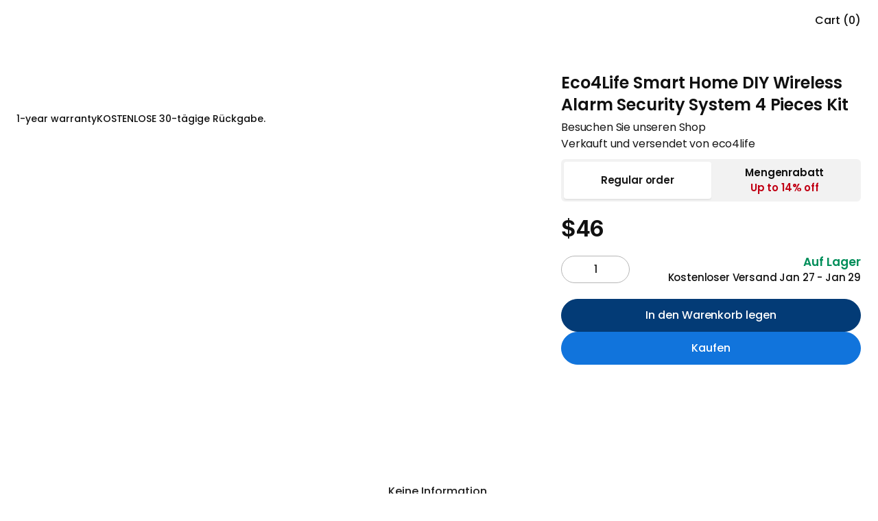

--- FILE ---
content_type: text/html; charset=utf-8
request_url: https://www.autonomous.ai/de-US/smart-home/eco4life-smart-home-diy-wireless-alarm-security-system-4-pieces-kit1644879503
body_size: 38831
content:
<!DOCTYPE html><html lang="de-US"><head><title>Eco4life Smart Home DIY Wireless Alarm Security System 4 Pieces Kit</title><meta name="description" content="Eco4life DIY Wireless Alarm System 4 Pieces Kit: 1 siren hub gateway, 2 pairs of window/door sensors and 1 motion detect sensor with app alerts notifications."/><meta name="keywords" content="eco4life wireless alarm, wireless alarm system, wireless home alarm, wireless alarm motion sensor, diy wireless alarm system"/><meta property="og:title" content="Eco4life Smart Home DIY Wireless Alarm Security System 4 Pieces Kit"/><meta property="og:description" content="Eco4life DIY Wireless Alarm System 4 Pieces Kit: 1 siren hub gateway, 2 pairs of window/door sensors and 1 motion detect sensor with app alerts notifications."/><meta property="og:url" content="https://www.autonomous.ai/de-US/smart-home/eco4life-smart-home-diy-wireless-alarm-security-system-4-pieces-kit1644879503"/><meta property="og:image" content="https://cdn.autonomous.ai/static/upload/images/product/smart-home-diy-wireless-alarm-security-system-4-pieces-kit_1644879503.png"/><meta property="og:locale" content="de-US"/><meta property="og:site_name" content="autonomous"/><meta property="og:type" content="website"/><meta name="twitter:title" content="Eco4life Smart Home DIY Wireless Alarm Security System 4 Pieces Kit"/><meta name="twitter:description" content="Eco4life DIY Wireless Alarm System 4 Pieces Kit: 1 siren hub gateway, 2 pairs of window/door sensors and 1 motion detect sensor with app alerts notifications."/><meta name="twitter:image" content="https://cdn.autonomous.ai/static/upload/images/product/smart-home-diy-wireless-alarm-security-system-4-pieces-kit_1644879503.png"/><meta name="twitter:card" content="summary_large_image"/><meta name="twitter:site" content="@autonomousdotai"/><link rel="canonical" href="https://www.autonomous.ai/de-US/smart-home/eco4life-smart-home-diy-wireless-alarm-security-system-4-pieces-kit1644879503"/><meta name="robots" content="index, follow"/><meta name="all" content="index, follow"/><meta name="googlebot" content="index, follow"/><meta name="bingbot" content="index, follow"/><meta name="yahoobot" content="index, follow"/><meta name="slurp" content="index, follow"/><meta name="msnbot" content="index, follow"/><script id="schema-markup" type="application/ld+json">[{"@context":"https://schema.org/","@type":"ProductGroup","name":"Eco4life Smart Home DIY Wireless Alarm Security System 4 Pieces Kit","description":"Eco4life DIY Wireless Alarm System 4 Pieces Kit: 1 siren hub gateway, 2 pairs of window/door sensors and 1 motion detect sensor with app alerts notifications.","image":["https://cdn.autonomous.ai/static/upload/images/product/smart-home-diy-wireless-alarm-security-system-4-pieces-kit_1644879503.png"],"url":"https://www.autonomous.ai/de-US/smart-home/eco4life-smart-home-diy-wireless-alarm-security-system-4-pieces-kit1644879503","brand":{"@type":"Brand","name":"eco4life"},"productGroupID":"2075","variesBy":"https://schema.org/color","hasVariant":[{"@type":"Product","sku":"2075_0","mpn":"2075_0","gtin":"","image":"https://cdn.autonomous.ai/static/upload/images/product/image/eco4life-smart-home-diy-wireless-alarm-security-system-4-pieces-kit1644879503-2059.2776-1645148016625.jpg","name":"Eco4Life Smart Home DIY Wireless Alarm Security System 4 Pieces Kit ","description":"Eco4life DIY Wireless Alarm System 4 Pieces Kit: 1 siren hub gateway, 2 pairs of window/door sensors and 1 motion detect sensor with app alerts notifications.","color":"Smart Home DIY Wireless Alarm Security System 4 Pieces Kit","offers":{"@type":"Offer","url":"https://www.autonomous.ai/de-US/smart-home/eco4life-smart-home-diy-wireless-alarm-security-system-4-pieces-kit1644879503?product_url_sequence_code=2075_0","priceCurrency":"USD","price":46,"priceValidUntil":"2026-12-31","itemCondition":"https://schema.org/NewCondition","availability":"https://schema.org/InStock","shippingDetails":{"@id":"#shipping_policy"},"hasMerchantReturnPolicy":{"@id":"#return_policy"}}}]},{"@context":"https://schema.org/","@type":"OfferShippingDetails","@id":"#shipping_policy","shippingRate":{"@type":"MonetaryAmount","value":0,"currency":"USD"},"shippingDestination":{"@type":"DefinedRegion","addressCountry":"US"},"deliveryTime":{"@type":"ShippingDeliveryTime","handlingTime":{"@type":"QuantitativeValue","minValue":0,"maxValue":1,"unitCode":"DAY"},"transitTime":{"@type":"QuantitativeValue","minValue":1,"maxValue":2,"unitCode":"DAY"}}},{"@context":"http://schema.org/","@type":"MerchantReturnPolicy","@id":"#return_policy","applicableCountry":"US","returnPolicyCategory":"https://schema.org/MerchantReturnFiniteReturnWindow","merchantReturnDays":30,"returnMethod":"https://schema.org/ReturnByMail","returnFees":"https://schema.org/FreeReturn"},{"@context":"https://schema.org","@type":"BreadcrumbList","itemListElement":[{"@type":"ListItem","position":1,"item":{"@type":"WebSite","id":"https://www.autonomous.ai","name":"Home"}},{"@type":"ListItem","position":2,"item":{"@type":"WebPage","id":"https://www.autonomous.ai/de-US/smart-home","name":"Smart Home. Control how you live"}},{"@type":"ListItem","position":3,"item":{"@type":"WebPage","id":"https://www.autonomous.ai/de-US/smart-home/eco4life-smart-home-diy-wireless-alarm-security-system-4-pieces-kit1644879503","name":"Eco4Life Smart Home DIY Wireless Alarm Security System 4 Pieces Kit"}}]},{"@context":"https://schema.org","@type":"BreadcrumbList","itemListElement":[{"@type":"ListItem","position":1,"item":{"@type":"WebPage","id":"https://www.autonomous.ai/de-US/smart-home","name":"Smart Home. Control how you live"}},{"@type":"ListItem","position":2,"item":{"@type":"WebPage","id":"https://www.autonomous.ai/de-US/smart-home/eco4life-smart-home-diy-wireless-alarm-security-system-4-pieces-kit1644879503","name":"Eco4Life Smart Home DIY Wireless Alarm Security System 4 Pieces Kit"}}]}]</script><meta property="product:price:amount" content="46"/><meta property="product:price:currency" content="$"/><link rel="dns-prefetch" href="https://cdn.autonomous.ai"/><link rel="dns-prefetch" href="https://thumbor.autonomous.ai"/><link rel="dns-prefetch" href="https://autonomous-analytics-qffztaoryq-uc.a.run.app"/><meta charSet="utf-8"/><meta name="viewport" content="minimum-scale=1, initial-scale=1, maximum-scale=1, width=device-width, shrink-to-fit=no, viewport-fit=cover"/><meta name="theme-color" content="#000000"/><meta name="author" content="Autonomous"/><meta name="copyright" content="Autonomous"/><meta name="revisit-after" content="1 days"/><meta name="search engine" content="www.google.com, www.google.co.uk, www.google.it, www.google.es, www.google.com.au, www.altaVista.com, www.aol.com, www.infoseek.com, www.excite.com, www.hotbot.com, www.lycos.com, www.magellan.com, www.cnet.com, www.voila.com, www.google.fr, www.yahoo.fr, www.yahoo.com, www.alltheweb.com, www.msn.com, www.netscape.com, www.nomade.com"/><meta name="DC.title" content="Autonomous"/><meta property="fb:pages" content="1682685481961325"/><meta name="robots" content="max-image-size: large"/><link rel="manifest" href="https://cdn.autonomous.ai/assets/manifest.json"/><link rel="icon" type="image/png" href="https://cdn.autonomous.ai/assets/icons/favicon.ico"/><link rel="icon" type="image/png" sizes="192x192" href="https://cdn.autonomous.ai/assets/icons/android-chrome-192x192.png"/><link rel="icon" type="image/png" sizes="512x512" href="https://cdn.autonomous.ai/assets/icons/icon-512x512.png"/><link rel="apple-touch-icon" sizes="144x144" href="https://cdn.autonomous.ai/assets/icons/apple-touch-icon.png"/><meta property="fb:app_id" content="380022628861188"/><meta name="google-site-verification" content="_cyMNDfytslnIxpL05bZ7U9ZS7RNoXV_QdRabn5mZ24"/><meta name="ahrefs-site-verification" content="5d773510f89696f6c271d13e729f6d1626f6b6b960a9aabadb8023e434548f23"/><meta name="p:domain_verify" content="80483e9abd5e61ea86d2a5c0e15e533f"/><meta name="dmca-site-verification" content="VWtPSEkwdm5wbmlrNmhFSmR1LzdMUUdhazRQaWZRWThnSVZndDh6TEU3bz01"/><meta name="ir-site-verification-token" content="-425363700"/><meta name="fc:frame" content="{&quot;version&quot;:&quot;next&quot;,&quot;imageUrl&quot;:&quot;https://cdn.autonomous.ai/production/ecm/250804/l4-2.jpg&quot;,&quot;button&quot;:{&quot;title&quot;:&quot;Shop&quot;,&quot;action&quot;:{&quot;type&quot;:&quot;launch_frame&quot;,&quot;url&quot;:&quot;https://autonomous.ai/&quot;,&quot;splashImageUrl&quot;:&quot;https://cdn.autonomous.ai/production/ecm/250804/l1.jpg&quot;,&quot;splashBackgroundColor&quot;:&quot;#ffffff&quot;,&quot;name&quot;:&quot;autonomous.ai&quot;}}}"/><link rel="preload" as="image" href="https://thumbor.autonomous.ai/4yuiI6fHeN6HKisbR7ukFCI30wU=/1920x1080/smart/https://cdn.autonomous.ai/static/upload/images/product/image/eco4life-smart-home-diy-wireless-alarm-security-system-4-pieces-kit1644879503-2059.2776-1645148016625.jpg"/><meta name="next-head-count" content="52"/><link rel="preload" href="https://cdn.autonomous.ai/web-production/_next/static/media/505a89127ca079b6.p.woff2" as="font" type="font/woff2" crossorigin="anonymous"/><link rel="preload" href="https://cdn.autonomous.ai/web-production/_next/static/media/b07887f1c414f9bd.p.woff2" as="font" type="font/woff2" crossorigin="anonymous"/><link rel="preload" href="https://cdn.autonomous.ai/web-production/_next/static/media/b767de784075e849.p.woff2" as="font" type="font/woff2" crossorigin="anonymous"/><link rel="preload" href="https://cdn.autonomous.ai/web-production/_next/static/media/2221f61ded41eb6b.p.woff2" as="font" type="font/woff2" crossorigin="anonymous"/><link rel="preload" href="https://cdn.autonomous.ai/web-production/_next/static/media/e4af272ccee01ff0.p.woff2" as="font" type="font/woff2" crossorigin="anonymous"/><link rel="preload" href="https://cdn.autonomous.ai/web-production/_next/static/media/fe0777f1195381cb.p.woff2" as="font" type="font/woff2" crossorigin="anonymous"/><link rel="preload" href="https://cdn.autonomous.ai/web-production/_next/static/media/eafabf029ad39a43.p.woff2" as="font" type="font/woff2" crossorigin="anonymous"/><link rel="preload" href="https://cdn.autonomous.ai/web-production/_next/static/media/f10b8e9d91f3edcb.p.woff2" as="font" type="font/woff2" crossorigin="anonymous"/><link rel="preload" href="https://cdn.autonomous.ai/web-production/_next/static/media/8888a3826f4a3af4.p.woff2" as="font" type="font/woff2" crossorigin="anonymous"/><link rel="preload" href="https://cdn.autonomous.ai/web-production/_next/static/media/c3bc380753a8436c.p.woff2" as="font" type="font/woff2" crossorigin="anonymous"/><link rel="preload" href="https://cdn.autonomous.ai/web-production/_next/static/media/0484562807a97172.p.woff2" as="font" type="font/woff2" crossorigin="anonymous"/><link rel="preload" href="https://cdn.autonomous.ai/web-production/_next/static/css/8e74b62266867921.css" as="style"/><link rel="stylesheet" href="https://cdn.autonomous.ai/web-production/_next/static/css/8e74b62266867921.css" data-n-g=""/><link rel="preload" href="https://cdn.autonomous.ai/web-production/_next/static/css/299bc4c268e7f998.css" as="style"/><link rel="stylesheet" href="https://cdn.autonomous.ai/web-production/_next/static/css/299bc4c268e7f998.css"/><link rel="preload" href="https://cdn.autonomous.ai/web-production/_next/static/css/ab92b4e34cce27f1.css" as="style"/><link rel="stylesheet" href="https://cdn.autonomous.ai/web-production/_next/static/css/ab92b4e34cce27f1.css"/><link rel="preload" href="https://cdn.autonomous.ai/web-production/_next/static/css/430c9881a3cd74bb.css" as="style"/><link rel="stylesheet" href="https://cdn.autonomous.ai/web-production/_next/static/css/430c9881a3cd74bb.css"/><link rel="preload" href="https://cdn.autonomous.ai/web-production/_next/static/css/9ff2c78119e6b69a.css" as="style"/><link rel="stylesheet" href="https://cdn.autonomous.ai/web-production/_next/static/css/9ff2c78119e6b69a.css"/><link rel="preload" href="https://cdn.autonomous.ai/web-production/_next/static/css/a8d48a6386fcd5aa.css" as="style"/><link rel="stylesheet" href="https://cdn.autonomous.ai/web-production/_next/static/css/a8d48a6386fcd5aa.css"/><link rel="preload" href="https://cdn.autonomous.ai/web-production/_next/static/css/5b3b0d011e1a4fe4.css" as="style"/><link rel="stylesheet" href="https://cdn.autonomous.ai/web-production/_next/static/css/5b3b0d011e1a4fe4.css"/><link rel="preload" href="https://cdn.autonomous.ai/web-production/_next/static/css/98da367144d9dd2c.css" as="style"/><link rel="stylesheet" href="https://cdn.autonomous.ai/web-production/_next/static/css/98da367144d9dd2c.css"/><noscript data-n-css=""></noscript><script defer="" nomodule="" src="https://cdn.autonomous.ai/web-production/_next/static/chunks/polyfills-c67a75d1b6f99dc8.js"></script><script defer="" src="https://cdn.autonomous.ai/web-production/_next/static/chunks/6470-5204683ac5d23ef2.js"></script><script defer="" src="https://cdn.autonomous.ai/web-production/_next/static/chunks/7575-4836ddc90ba77ed5.js"></script><script defer="" src="https://cdn.autonomous.ai/web-production/_next/static/chunks/863-f029df9662b6f479.js"></script><script defer="" src="https://cdn.autonomous.ai/web-production/_next/static/chunks/2474-9b37b3a713a3fb64.js"></script><script defer="" src="https://cdn.autonomous.ai/web-production/_next/static/chunks/3263-81dea0ee0451d23b.js"></script><script defer="" src="https://cdn.autonomous.ai/web-production/_next/static/chunks/708-e2b5945d78780dcf.js"></script><script defer="" src="https://cdn.autonomous.ai/web-production/_next/static/chunks/1655-62b9511c9b8c2edd.js"></script><script defer="" src="https://cdn.autonomous.ai/web-production/_next/static/chunks/2077-6509c33f72dbd468.js"></script><script defer="" src="https://cdn.autonomous.ai/web-production/_next/static/chunks/8033-27f7f2abcc766ac5.js"></script><script defer="" src="https://cdn.autonomous.ai/web-production/_next/static/chunks/4729.ac3e3efaf4647901.js"></script><script defer="" src="https://cdn.autonomous.ai/web-production/_next/static/chunks/2819.ad39c1a27be72977.js"></script><script defer="" src="https://cdn.autonomous.ai/web-production/_next/static/chunks/6907-42a1636cb8f9f805.js"></script><script defer="" src="https://cdn.autonomous.ai/web-production/_next/static/chunks/7963.ceb2b5f101f8edcf.js"></script><script defer="" src="https://cdn.autonomous.ai/web-production/_next/static/chunks/8654-3ef2637993be1ff8.js"></script><script defer="" src="https://cdn.autonomous.ai/web-production/_next/static/chunks/2951.f6898d85145d4fe5.js"></script><script defer="" src="https://cdn.autonomous.ai/web-production/_next/static/chunks/5343-678349a00be394fe.js"></script><script defer="" src="https://cdn.autonomous.ai/web-production/_next/static/chunks/763-3a19da3db69f97b5.js"></script><script defer="" src="https://cdn.autonomous.ai/web-production/_next/static/chunks/6066-f38cddcad5ea017d.js"></script><script defer="" src="https://cdn.autonomous.ai/web-production/_next/static/chunks/1565-8f842e3c0802c24b.js"></script><script defer="" src="https://cdn.autonomous.ai/web-production/_next/static/chunks/2315-c6dc698444ebfcea.js"></script><script defer="" src="https://cdn.autonomous.ai/web-production/_next/static/chunks/5935-a69947bf01d05fe2.js"></script><script defer="" src="https://cdn.autonomous.ai/web-production/_next/static/chunks/7169-5b29a377df19fcce.js"></script><script defer="" src="https://cdn.autonomous.ai/web-production/_next/static/chunks/8043-7f1823a9cbaccba2.js"></script><script defer="" src="https://cdn.autonomous.ai/web-production/_next/static/chunks/8093.5c0fba852299ef79.js"></script><script defer="" src="https://cdn.autonomous.ai/web-production/_next/static/chunks/2340-08e9cf9f25d44781.js"></script><script defer="" src="https://cdn.autonomous.ai/web-production/_next/static/chunks/9391-872c9e8de036e807.js"></script><script defer="" src="https://cdn.autonomous.ai/web-production/_next/static/chunks/4165-5e58bbf108990a04.js"></script><script defer="" src="https://cdn.autonomous.ai/web-production/_next/static/chunks/3766-15c14bb83e61c898.js"></script><script defer="" src="https://cdn.autonomous.ai/web-production/_next/static/chunks/245.5c597aa28691100a.js"></script><script defer="" src="https://cdn.autonomous.ai/web-production/_next/static/chunks/7497.e29e92520a1d6e47.js"></script><script defer="" src="https://cdn.autonomous.ai/web-production/_next/static/chunks/6261.17fcaa14affa9b4b.js"></script><script defer="" src="https://cdn.autonomous.ai/web-production/_next/static/chunks/306.e803081fcbe272a5.js"></script><script defer="" src="https://cdn.autonomous.ai/web-production/_next/static/chunks/6020.ae3bb39dadc0a5d2.js"></script><script src="https://cdn.autonomous.ai/web-production/_next/static/chunks/webpack-4c876f119eff3c7d.js" defer=""></script><script src="https://cdn.autonomous.ai/web-production/_next/static/chunks/main-f67df17f-7a0194cdc816ccaa.js" defer=""></script><script src="https://cdn.autonomous.ai/web-production/_next/static/chunks/main-0fbe0e3f-9ee4d0319bfb17c6.js" defer=""></script><script src="https://cdn.autonomous.ai/web-production/_next/static/chunks/main-8cbd2506-a831fcd7682cd15d.js" defer=""></script><script src="https://cdn.autonomous.ai/web-production/_next/static/chunks/2870-5cf457d811b00b01.js" defer=""></script><script src="https://cdn.autonomous.ai/web-production/_next/static/chunks/9663-e6fee86dac258041.js" defer=""></script><script src="https://cdn.autonomous.ai/web-production/_next/static/chunks/4655-efcbaa0f65d8c017.js" defer=""></script><script src="https://cdn.autonomous.ai/web-production/_next/static/chunks/1010-2c7f85be589278e4.js" defer=""></script><script src="https://cdn.autonomous.ai/web-production/_next/static/chunks/1249-04486a0a93e46a4d.js" defer=""></script><script src="https://cdn.autonomous.ai/web-production/_next/static/chunks/5021-fa7aab3fd5714a85.js" defer=""></script><script src="https://cdn.autonomous.ai/web-production/_next/static/chunks/2337-08ac02a6658fd18e.js" defer=""></script><script src="https://cdn.autonomous.ai/web-production/_next/static/chunks/7487-5f45c352df3a77ad.js" defer=""></script><script src="https://cdn.autonomous.ai/web-production/_next/static/chunks/9917-183b7184d4fbb6cd.js" defer=""></script><script src="https://cdn.autonomous.ai/web-production/_next/static/chunks/2018-b8d050a81bdbed38.js" defer=""></script><script src="https://cdn.autonomous.ai/web-production/_next/static/chunks/7884-a735b4f968e451a0.js" defer=""></script><script src="https://cdn.autonomous.ai/web-production/_next/static/chunks/8100-1f0fbc3df1057cbb.js" defer=""></script><script src="https://cdn.autonomous.ai/web-production/_next/static/chunks/5150-0da017cf5acef78b.js" defer=""></script><script src="https://cdn.autonomous.ai/web-production/_next/static/chunks/1911-e838552c4bf7f6d6.js" defer=""></script><script src="https://cdn.autonomous.ai/web-production/_next/static/chunks/9077-ac5440580f11de59.js" defer=""></script><script src="https://cdn.autonomous.ai/web-production/_next/static/chunks/594-00e318ae16bf0d17.js" defer=""></script><script src="https://cdn.autonomous.ai/web-production/_next/static/chunks/pages/_app-f5d852ccd11fb2f9.js" defer=""></script><script src="https://cdn.autonomous.ai/web-production/_next/static/chunks/pages/%5BcategorySlug%5D/%5BproductSlug%5D-e71a15ed67d198e7.js" defer=""></script><script src="https://cdn.autonomous.ai/web-production/_next/static/CMlDm53YTOTDJmMXDKAC0/_buildManifest.js" defer=""></script><script src="https://cdn.autonomous.ai/web-production/_next/static/CMlDm53YTOTDJmMXDKAC0/_ssgManifest.js" defer=""></script><style id="__jsx-3562873986">:root{--centrano2-font:'__centraNo2Font_7ac147', '__centraNo2Font_Fallback_7ac147';--poppins-font:'__Poppins_70ef0b', '__Poppins_Fallback_70ef0b'}</style></head><body><div id="__next"><div class="jsx-3562873986 app __className_7ac147 __variable_70ef0b __variable_968fd8"><div style="padding-top:0;padding-bottom:0;padding-left:0;padding-right:0"><div class="DefaultLayout_wrapper__P74AD"><div class="ProductDetailPage"><div></div><div style="height:0"></div><div class="Header_wrapper__MN1c6 extraContainer"><div class="Header_container__YUy1r container"><div class="Header_left__H08nf"><a href="/de-US"><div class="AutoImage_wrapper__KhUNM Header_logo__6nQsH AutoImage_loading__mYsTJ" style="aspect-ratio:5.583333333333333"><img alt="Image" src="https://cdn.autonomous.ai/production/ecm/250411/Logo-Web-Desk(1).svg" decoding="async" data-nimg="fill" loading="lazy" style="position:absolute;height:100%;width:100%;left:0;top:0;right:0;bottom:0;color:transparent"/></div></a></div><div class="Header_center__9v2cE"><div class="Header_menu__KpbFV"></div></div><div class="Header_right__Nr74q"><div class="HeaderSearch_search__0g9Zy undefined"><div class="HeaderSearch_search__block_topbar__89N1j"><input type="text" placeholder="Search anything..." class="HeaderSearch_search__block_topbar__input__g7GKw"/></div><div class="HeaderSearch_search__block_modal__44sMl "><div class="HeaderSearch_search__block_wrapper__aVJ6M"></div><div class="HeaderSearch_search__block_top__GTvvC"><div class="HeaderSearch_relative__sa_QB container d-flex align-items-center h-100"><div class="HeaderSearch_search__block_logo__PfJpf d-none"><a title="Click go to homepage" href="/de-US"><span class="HeaderSearch_search__block_logo__logo__vl8z9" style="display:flex"><span class="sr-only">Autonomous</span></span></a></div><div class="HeaderSearch_search__block_wrap__ZI4_s"><div class="HeaderSearch_search__block_search__Q_dBP"><img src="https://cdn.autonomous.ai/production/ecm/250409/search.svg" class="HeaderSearch_search__block_search_icon__I5klF" alt="Icon Search"/><input type="text" placeholder="Was macht Sie bei der Arbeit glücklicher?" class="HeaderSearch_search__block_search_input__7SOOx" value=""/><span class="HeaderSearch_search__block_search_icon_close__F3Ynk"></span></div><div class="HeaderSearch_search__block_search__result__Rf2eN"><div class="HeaderSearch_search__block_wrap__ZI4_s"><div class="HeaderSearch_products__9n1Nz"><h3 class="title"></h3><div class="content HeaderSearch_searching__5iCbA"></div></div></div></div></div></div></div></div></div><div class="Country_country___qZo7"><div class="Country_positionRelative__Pgfyh positionRelative"><button type="button" data-cy="location" aria-label="Button choice language" class="undefined"><span class="Country_country__name__UIr_r country__name"><span class="flag flag-us"></span></span></button></div></div><div class="CartIcon_cartIcon__bjGtK CartIcon_CartEmpty__lwKED"><span class="CartIcon_qtyLabel__3hDR_">Cart (0)</span></div></div></div><div class="Header_subMenu__mglDg"><div class="Header_productWrapper__4zozk"></div></div><div class="NotiBar_notiBar__2ZRuc"></div></div><main><div class="ProductBuy_productBuyWrapper__W_by3"><div class="extraContainer ProductBuy_ProductBuy__jWlo3" data-product-code="Eco4lifeSmartHomeDiyWirelessAlarmSecuritySystem4PiecesKit1644879503" id="product-buy-container"><div class="container ProductBuy_container__awelG"><div class="ProductBuy_content__YUfSY"><div class="ProductBuy_left__EjfSq"><div class="ProductBuy_sticky__w6O2D ProductImageWrapper"><div class="ProductImage_ProductImage__joO8n"><div class="Carousel_wrapper__T46_C ProductImage_carousel__J2d9c"><div class="Carousel_root__CktEF"><div class="Carousel_viewport__jDE2s"><div class="Carousel_container__4xezR"><div class="Carousel_slide__B8EIr slide"><div class="AutoImage_wrapper__KhUNM ProductImage_item__OQ40v AutoImage_loading__mYsTJ" style="aspect-ratio:1.7777777777777777"><img alt="Image" src="https://thumbor.autonomous.ai/4yuiI6fHeN6HKisbR7ukFCI30wU=/1920x1080/smart/https://cdn.autonomous.ai/static/upload/images/product/image/eco4life-smart-home-diy-wireless-alarm-security-system-4-pieces-kit1644879503-2059.2776-1645148016625.jpg" decoding="async" data-nimg="fill" loading="eager" style="position:absolute;height:100%;width:100%;left:0;top:0;right:0;bottom:0;color:transparent"/></div></div><div class="Carousel_slide__B8EIr slide"><div class="AutoImage_wrapper__KhUNM ProductImage_item__OQ40v AutoImage_loading__mYsTJ" style="aspect-ratio:1.7777777777777777"><img alt="Image" src="https://thumbor.autonomous.ai/bYpJe5BdnGpaaavqPVQ8fm-oiV0=/1920x1080/smart/https://cdn.autonomous.ai/static/upload/images/product/galleries/2059.2776-smart-home-diy-wireless-alarm-security-system-4-pieces-kit-smart-home-diy-wireless-alarm-security-system-4-pieces-kit-1645148079590.jpg" decoding="async" data-nimg="fill" loading="lazy" style="position:absolute;height:100%;width:100%;left:0;top:0;right:0;bottom:0;color:transparent"/></div></div><div class="Carousel_slide__B8EIr slide"><div class="AutoImage_wrapper__KhUNM ProductImage_item__OQ40v AutoImage_loading__mYsTJ" style="aspect-ratio:1.7777777777777777"><img alt="Image" src="https://thumbor.autonomous.ai/qbDAjNsKelscWToAI6NS7rYrGxk=/1920x1080/smart/https://cdn.autonomous.ai/static/upload/images/product/galleries/2059.2776-smart-home-diy-wireless-alarm-security-system-4-pieces-kit-smart-home-diy-wireless-alarm-security-system-4-pieces-kit-1645148043017.jpg" decoding="async" data-nimg="fill" loading="lazy" style="position:absolute;height:100%;width:100%;left:0;top:0;right:0;bottom:0;color:transparent"/></div></div><div class="Carousel_slide__B8EIr slide"><div class="AutoImage_wrapper__KhUNM ProductImage_item__OQ40v AutoImage_loading__mYsTJ" style="aspect-ratio:1.7777777777777777"><img alt="Image" src="https://thumbor.autonomous.ai/PXSARJwqeRB1EibtRG_IGLaKhuw=/1920x1080/smart/https://cdn.autonomous.ai/static/upload/images/product/galleries/2059.2776-smart-home-diy-wireless-alarm-security-system-4-pieces-kit-smart-home-diy-wireless-alarm-security-system-4-pieces-kit-1645148060690.jpg" decoding="async" data-nimg="fill" loading="lazy" style="position:absolute;height:100%;width:100%;left:0;top:0;right:0;bottom:0;color:transparent"/></div></div><div class="Carousel_slide__B8EIr slide"><div class="AutoImage_wrapper__KhUNM ProductImage_item__OQ40v AutoImage_loading__mYsTJ" style="aspect-ratio:1.7777777777777777"><img alt="Image" src="https://thumbor.autonomous.ai/u8BluVhEMubC17Rh4E1XvBF9ji4=/1920x1080/smart/https://cdn.autonomous.ai/static/upload/images/product/galleries/2059.2776-smart-home-diy-wireless-alarm-security-system-4-pieces-kit-smart-home-diy-wireless-alarm-security-system-4-pieces-kit-1645148031587.jpg" decoding="async" data-nimg="fill" loading="lazy" style="position:absolute;height:100%;width:100%;left:0;top:0;right:0;bottom:0;color:transparent"/></div></div></div></div><div class="Carousel_controls__qh8g_ controls"><button class="Carousel_buttonPrev__VeCUq buttonPrev" disabled="" aria-label="Previous slide"><img alt="Previous" src="https://cdn.autonomous.ai/development/ecm/240515/Icons(3).svg" width="48" height="48" decoding="async" data-nimg="1" class=" core-img" loading="lazy" style="color:transparent;max-width:100%;max-height:100%;height:auto;aspect-ratio:48/48;object-fit:cover"/></button><button class="Carousel_buttonNext__EBiZZ buttonNext" disabled="" aria-label="Next slide"><img alt="Next" src="https://cdn.autonomous.ai/development/ecm/240515/Icons(3).svg" width="48" height="48" decoding="async" data-nimg="1" class=" core-img" loading="lazy" style="color:transparent;max-width:100%;max-height:100%;height:auto;aspect-ratio:48/48;object-fit:cover"/></button></div></div></div></div><div class="ProductBuy_benefitContainer___9FWf"><div class="Benefit_Benefit__nyoa4 Benefit"><div class="Benefit_list__hhZtZ"><div class="Benefit_item__mNS5_"><div class="Benefit_icon__R_Tnw"></div><div class="Benefit_name__YE0jc">1-year warranty</div></div><div class="Benefit_item__mNS5_"><div class="Benefit_icon__R_Tnw"></div><div class="Benefit_name__YE0jc">KOSTENLOSE 30-tägige Rückgabe.</div></div></div></div></div></div></div><div class="ProductBuy_right__rUG57"><div class="ProductBuy_productName__BMKDS">Eco4Life Smart Home DIY Wireless Alarm Security System 4 Pieces Kit<div class="VendorInfo_vendorInfo__uG9c3"><a class="VendorInfo_VendorLink__5zF4z" target="_blank" href="/de-US/brand/eco4life">Besuchen Sie unseren Shop</a><div class="VendorInfo_VendorSold__HKqIA">Verkauft und versendet von eco4life</div></div></div><div class="PurchaseMethods_PurchaseMethods__KhNDk"><button type="button" class="PurchaseMethods_methodItem__2LdFK PurchaseMethods_active__yNBe8"><span>Regular order</span></button><button type="button" class="PurchaseMethods_methodItem__2LdFK"><span>Mengenrabatt</span><div class="PurchaseMethods_methodItemHighlight__TUrVS">Up to <!-- -->14<!-- -->% off</div></button></div><div class="ProductOptions_productOptions__LQy0n"><div class="ProductOptions_package__65UEv"></div></div><div class="ProductBuy_priceWrapper__hnWWi"><div class="ProductBuy_priceSale__Wvo2u">$46</div></div><div class="ProductBuy_quantityWrapper__vHysl"><div class="ProductQuantity_ProductQuantity__ziRqg ProductQuantity"><div class="ProductQuantity_content__tgLJe"><div class="ProductQuantity_inputPrice__yHhLX"><div class="ProductQuantity_inputBlock__Ak8UP"><div class="InputQuantity_wrapperQty__Iw2nk wrapperQty"><div role="presentation" class="InputQuantity_btnEditQty__XCtGf btnEditQty InputQuantity_disabled__lKfOn"></div><input type="number" pattern="\d*" class="InputQuantity_qtyInput__muaJq qtyInput" value="1"/><div role="presentation" class="InputQuantity_btnEditQty__XCtGf btnEditQty "></div></div></div></div></div></div><div class="ProductShipping_ProductShipping__p7o04"><div class="ProductShipping_instock__nJ6t8">Auf Lager</div><div class="ProductShipping_shippingDate__31SDu">Kostenloser Versand <b>Jan 27 - Jan 29</b></div></div></div><div class="ProductBtnGroup_ProductBtnGroup__lx0P3"><div class="ProductBtnGroup_cta__UuntM"><button class="ProductBtnGroup_btn__H8rqa ProductBtnGroup_btnAddToCart__7pJQg">In den Warenkorb legen</button><button class="ProductBtnGroup_btn__H8rqa ProductBtnGroup_btnBuy__cc8pF">Kaufen</button></div><div class="ProductBtnGroup_infoWrapper__VY4Yr"><div class="tracking-paypal"><div class=""></div></div></div></div></div></div></div><div></div><div class="TabContainerV2_TabContainer__oZuuS" id="TabContainer"><div style="height:0"></div><div class="TabContainerV2_tablist_title__rg27u extraContainer"><div class="TabContainerV2_tablist_titleWrapper__4x3qb container"><div role="presentation" class="TabContainerV2_tablist_item__zypLq TabContainerV2_active__vRthk">Overview</div><div role="presentation" class="TabContainerV2_tablist_item__zypLq">FAQs</div><div role="presentation" class="TabContainerV2_tablist_item__zypLq">Technische Daten</div><div class="TabContainerV2_actionWrapper__LYCmJ"><div class="TabContainerV2_productInfo__JFAEn"><div class="TabContainerV2_productName__S3XEK">Eco4Life Smart Home DIY Wireless Alarm Security System 4 Pieces Kit</div><div class="TabContainerV2_optionName__D7AU3">Smart Home DIY Wireless Alarm Security System 4 Pieces Kit</div></div><button type="button" class="Button_Button__AqDze TabContainerV2_addToCartButton__kEHBp Button_Button__primary__fUBYC Button_Button__sm__1UoKf">Add to cart</button></div></div></div><div class="TabContainerV2_tablist_content__KidX0"><div id="features"><div class="ProductFeatures_ProductFeatures__HdPOZ"><style>  /* See more link */  @media (min-width: 768px) {    .headerTrackingOrder div[data-navigation],    .headerTrackingOrder li {      visibility: hidden;      pointer-events: none;    }    .bulkOrderTrackingOrder {      display: none;    }  }  @media (min-width: 1025px) {    .bulkOrderCheckout {      display: none;    }    .mainCheckout {      margin-top: 53px;    }    .headerCheckout {      margin-top: 0!important;      transform: translate3d(0,0,0)!important;    }    .headerCheckout + main {      margin-top: 50px;    }    .headerCheckout div[data-navigation] {      visibility: hidden;      pointer-events: none;    }    .headerCheckout li[data-navigation] {      visibility: hidden;      pointer-events: none;    }    .headerTrackingOrder + main {      margin-top: 54px;    }  }  .seemore-link {    margin-top: 10px;  }  .seemore-link a {    position: relative;    padding-right: 13px;    display: inline-block;    color: #1774dc;  }  .seemore-link a:after {    content: "";    position: absolute;    top: 50%;    right: 0;    width: 6px;    height: 6px;    border-top: 1px solid #1774dc;    border-right: 1px solid #1774dc;    transform: translateY(-50%) translateX(0) rotate(45deg) ;    transition: transform .3s;    margin-top: 1px;  }  .seemore-link a:hover:after {    transition: transform .3s;    transform: translateY(-50%) translateX(3px) rotate(45deg) ;  }  .seemore-link a:hover {    color: #1774dc;  }  @media only screen and (max-width: 992px) {    .seemore-link a {      font-size: 16px;      line-height: 24px;    }  }  /* common style */  .h1Bold {    font-weight: 500;    font-size: 48px;    color: #222;  }  .h5Bold {    font-weight: 500;    font-size: 20px;    color: #222;  }  .headingReset {    margin: 0 0 20px;    font-size: 34px;    line-height: 44px;    font-weight: 400;    color: #222;  }  .videoBlock {    width: 70%;    margin: 0 auto;  }  @media only screen and (max-width: 992px) {    .h1Bold {      font-size: 22px;    }    .paragraph {      font-size: 16px;      line-height: 24px;    }  }  @media only screen and (max-width: 767px) {    .headingReset {      font-size: 22px;      line-height: 32px;    }  }  @media only screen and (max-width: 992px) {    .headerOpenSearch {      z-index: 1000!important;    }  }  @media only screen and (max-width: 767px) {    .headerOpenSearch {      z-index: 11!important;    }  }  div[class~="paypal-buttons"] iframe .paypal-button.paypal-button-color-gold {    background: red!important;  }  .paypal-button.paypal-button-shape-rect {    border-radius: 0!important;  }  /* table With Image */  .tableWithImage {    display: flex;    flex-wrap: wrap;    margin: 50px auto 0;    max-width: 1200px;  }  .tableWithImage .header {    margin-bottom: 50px;  }  .tableWithImage .header .paragraph {    margin-bottom: 0;    max-width: 80%;    font-weight: 400;  }  .tableWithImage .header h1,   .tableWithImage .header h2,   .tableWithImage .header h3,   .tableWithImage .header h4,   .tableWithImage .header h5 {    margin: 0 0 30px;    color: #222;    font-size: 26px;    line-height: 36px;    letter-spacing: -0.3px;    text-transform: uppercase;  }  .tableWithImage .tableCustom {    width: 40%;    padding-right: 15px;  }  .tableWithImage .mediaBlock {    width: 60%;    padding-left: 15px;  }  .tableCustom tr {    border-top: 1px solid#D8D8D8;  }  .tableCustom tr:first-child {    border-top: none;  }  .tableCustom tr > *:first-child {    font-weight: 500 !important;  }  .tableCustom td {    padding: 10px 30px 10px 0;    font-size: 16px;    color: #222;    line-height: 26px;  }  .tableCustom td p,  .tableCustom td a,  .tableCustom td span,  .tableCustom td b,  .tableCustom td strong {    font-size: 16px;    line-height: 26px;  }  .tableCustom td a {    border-bottom: 1px solid #1774dc;    text-decoration: none;  }  .tableCustom td a:hover {    text-decoration: none;  }  .tableCustom td:first-child {    padding-left: 0;    color: #666;  }  .tableWithImage .mediaBlock img {    max-width: 550px;  }  .tableWithImage.imageLeft .tableCustom {    width: 40%;    padding-left: 40px;  }  .tableWithImage.imageLeft .mediaBlock {    width: 60%;  }  .tableWithImage.imageLeft .header {    margin-bottom: 20px;  }  .tableWithImage.imageRight {    width: 80%;    margin: 80px auto;    display: block;  }  .tableWithImage.imageRight .inner {    display: flex;    flex-wrap: wrap;  }  .tableWithImage.imageRight .header h1,   .tableWithImage.imageRight .header h2,   .tableWithImage.imageRight .header h3,   .tableWithImage.imageRight .header h4,   .tableWithImage.imageRight .header h5 {    font-weight: 400;    font-size: 48px;    line-height: 62px;    text-align: center;  }  @media only screen and (max-width: 1024px) {    .tableWithImage.imageRight {      width: 100%;      padding-left: 15px;      padding-right: 15px;    }  }  @media only screen and (max-width: 992px) {    .tableWithImage {      max-width: none;      margin: 60px auto 0;    }    .tableWithImage .header {      margin-bottom: 30px;    }    .tableWithImage .tableCustom {      margin-bottom: 40px;      overflow-x: auto;    }    .tableWithImage .tableCustom table {      width: 100%;    }    .tableWithImage.imageLeft .tableCustom {      padding-left: 0;    }    .tableWithImage.imageLeft .mediaBlock {      margin-bottom: 40px;    }    .tableWithImage.imageLeft .tableCustom {      margin-bottom: 0;    }    .tableWithImage .tableCustom {      width: 40%;      padding-right: 15px;    }    .tableWithImage .mediaBlock {      width: 60%;      padding-left: 15px;    }  }  @media only screen and (max-width: 992px) {    .tableWithImage .tableCustom,    .tableWithImage .mediaBlock,    .tableWithImage.imageLeft .tableCustom,    .tableWithImage.imageLeft .mediaBlock,    .tableWithImage.imageRight .tableCustom,    .tableWithImage.imageRight .mediaBlock {      width: 100%;    }    .tableWithImage .tableCustom {      padding-right: 0;    }        .tableWithImage .mediaBlock {      padding-left: 0;    }  }  @media only screen and (max-width: 767px) {    .tableWithImage.imageRight {      padding-left: 0;      padding-right: 0;      margin-top: 50px;    }    .tableWithImage.imageRight .header h1,     .tableWithImage.imageRight .header h2,     .tableWithImage.imageRight .header h3,     .tableWithImage.imageRight .header h4,     .tableWithImage.imageRight .header h5 {      font-size: 32px;      line-height: 44px;      text-align: left;    }  }  /* Thumnails slider */  .thumnailsCarouselWrapper {    overflow: hidden;    padding: 80px 0;  }  .thumnailsCarouselWrapper .textBlock {    max-width: 600px;    margin: 0 auto 50px;    text-align: center;  }  .thumnailsCarousel {    max-width: 1200px;    margin: 0 auto;  }  .thumnailsCarousel div {    display: block!important;  }  .thumnailsCarousel img {    max-width: 100%;    min-height: 280px;  }  .thumnailsCarousel div[class~='slick-track'] {    padding: 50px 0;  }  .thumnailsCarousel div[class~='slick-slide'] {    position: relative;    transition: transform .25s;    transform: scale(1);  }  .thumnailsCarousel div[class~='slick-slide']:before {    content: "";    position: absolute;    top: 0;    left: 0;    right: 0;    bottom: 0;    background: rgba(255,255,255, 0.75);    transform: scale(1);  }  .thumnailsCarousel div[class~='slick-slide'] img {     object-fit: cover;  }  .thumnailsCarousel div[class~='slick-center'] {    position: relative;    z-index: 3;    transform: scale(1.2);    transition: transform .25s;  }  .thumnailsCarousel div[class~='slick-center']:before {    display: none;  }  .thumnailsCarousel div[class~='slick-center'] img {    object-fit: contain;  }  .thumnailsCarouselWrapper .thumnailsCarousel button[class~='slick-prev'],  .thumnailsCarouselWrapper .thumnailsCarousel button[class~='slick-next'],  .thumnailsCarouselWrapper .thumnailsCarousel div[class~='slick-prev'],  .thumnailsCarouselWrapper .thumnailsCarousel div[class~='slick-next']  {    background: none;    border: 0;    color: #fff;    visibility: visible;    z-index: 1;    width: 50px;    height: 100px;    opacity: 1;  }  .thumnailsCarouselWrapper .thumnailsCarousel div[class~='slick-prev'] svg,  .thumnailsCarouselWrapper .thumnailsCarousel div[class~='slick-next'] svg {    display: none;    color: #222;  }  .thumnailsCarouselWrapper .thumnailsCarousel button[class~='slick-prev']:before,  .thumnailsCarouselWrapper .thumnailsCarousel button[class~='slick-next']:before,  .thumnailsCarouselWrapper .thumnailsCarousel div[class~='slick-prev']:before,  .thumnailsCarouselWrapper .thumnailsCarousel div[class~='slick-next']:before  {    content: "";    position: absolute;    top: 50%;    opacity: 1;    width: 15px;    height: 15px;  }  .thumnailsCarouselWrapper .thumnailsCarousel button[class~='slick-prev']:before,  .thumnailsCarouselWrapper .thumnailsCarousel div[class~='slick-prev']:before {    left: 20px;    border-left: 2px solid #222;    border-top: 2px solid #222;    transform: translateY(-50%) rotate(-45deg);  }  .thumnailsCarouselWrapper .thumnailsCarousel button[class~='slick-next']:before,  .thumnailsCarouselWrapper .thumnailsCarousel div[class~='slick-next']:before {    right: 20px;    border-right: 2px solid #222;    border-top: 2px solid #222;    transform: translateY(-50%) rotate(45deg);  }  .thumnailsCarouselWrapper .thumnailsCarousel button[class~='slick-prev'],  .thumnailsCarouselWrapper .thumnailsCarousel div[class~='slick-prev'] {    left: 5px;  }  .thumnailsCarouselWrapper .thumnailsCarousel button[class~='slick-next'],  .thumnailsCarouselWrapper .thumnailsCarousel div[class~='slick-next'] {    right: 5px;    left: auto;  }  @media only screen and (max-width: 1024px) {    .thumnailsCarouselWrapper .thumnailsCarousel button[class~='slick-prev'],    .thumnailsCarouselWrapper .thumnailsCarousel button[class~='slick-next'],    .thumnailsCarouselWrapper .thumnailsCarousel div[class~='slick-prev'],    .thumnailsCarouselWrapper .thumnailsCarousel div[class~='slick-next']  {      height: 50px;      margin: 0;    }    .thumnailsCarousel div[class~='slick-slider'] {      touch-action: auto;      -ms-touch-action: auto;      scroll-behavior: smooth;    }  }  @media only screen and (max-width: 767px) {    .thumnailsCarouselWrapper {      padding: 50px 0;    }    .thumnailsCarousel img {      max-width: 100%;      min-height: 100px;    }    .thumnailsCarousel div[class~='slick-center'] {      transform: scale(2);      transition: transform .3s;    }    .ThumnailsWithListIconWrapper .ThumnailsWithListIcon button[class~='slick-prev'],    .ThumnailsWithListIconWrapper .ThumnailsWithListIcon button[class~='slick-next'],    .ThumnailsWithListIconWrapper .ThumnailsWithListIcon div[class~='slick-prev'],    .ThumnailsWithListIconWrapper .ThumnailsWithListIcon div[class~='slick-next']  {      background: none;      border: 0;      color: #fff;      visibility: visible;      z-index: 1;      width: 50px;      height: 100px;      opacity: 1;      top: auto;      bottom: 25%;    }        .ThumnailsWithListIconWrapper .ThumnailsWithListIcon div[class~='slick-prev'] svg,    .ThumnailsWithListIconWrapper .ThumnailsWithListIcon div[class~='slick-next'] svg {      display: none;      color: #222;    }        .ThumnailsWithListIconWrapper .ThumnailsWithListIcon button[class~='slick-prev']:before,    .ThumnailsWithListIconWrapper .ThumnailsWithListIcon button[class~='slick-next']:before,    .ThumnailsWithListIconWrapper .ThumnailsWithListIcon div[class~='slick-prev']:before,    .ThumnailsWithListIconWrapper .ThumnailsWithListIcon div[class~='slick-next']:before  {      content: "";      position: absolute;      top: 50%;      opacity: 1;      width: 15px;      height: 15px;    }        .ThumnailsWithListIconWrapper .ThumnailsWithListIcon button[class~='slick-prev']:before,    .ThumnailsWithListIconWrapper .ThumnailsWithListIcon div[class~='slick-prev']:before {      left: 20px;      border-left: 2px solid #222;      border-top: 2px solid #222;      transform: translateY(-50%) rotate(-45deg);    }        .ThumnailsWithListIconWrapper .ThumnailsWithListIcon button[class~='slick-next']:before,    .ThumnailsWithListIconWrapper .ThumnailsWithListIcon div[class~='slick-next']:before {      right: 20px;      border-right: 2px solid #222;      border-top: 2px solid #222;      transform: translateY(-50%) rotate(45deg);    }        .ThumnailsWithListIconWrapper .ThumnailsWithListIcon button[class~='slick-prev'],    .ThumnailsWithListIconWrapper .ThumnailsWithListIcon div[class~='slick-prev'] {      left: 5px;    }        .ThumnailsWithListIconWrapper .ThumnailsWithListIcon button[class~='slick-next'],    .ThumnailsWithListIconWrapper .ThumnailsWithListIcon div[class~='slick-next'] {      right: 5px;      left: auto;    }        .ThumnailsWithListIcon div[class~='slick-slider'] {        touch-action: auto;        -ms-touch-action: auto;        scroll-behavior: smooth;    }        .ThumnailsWithListIcon img {      max-width: 100%;      min-height: 100px;    }    .ThumnailsWithListIcon div[class~='slick-center'] {      transform: scale(2);      transition: transform .3s;    }  }  /* Section background */  .bg-light-1 {    background-color: #F2F2F2;  }  .bg-light-2 {    background-color: #FBF6F2;  }  .bg-light-3 {    background-color: #EAF0F3;  }  .bg-light-4 {    background-color: #F4F2F2;  }  .bg-light-5 {    background-color: #F0F0ED;  }  .bg-light-6 {    background-color: #EFF5F8;  }  .bg-light-7 {    background-color: #FAFAF5;  }  .bg-light-8 {    background-color: #FCF8F4;  }  .bg-light-9 {    background-color: #F7F5F4;  }  .bg-light-10 {    background-color: #f8f8f8;  }  .bg-blue-1 {    background-color: #DEF0F7;  }  .bg-dark-1 {    background-color: #535744;  }  .bg-dark-2 {    background-color: #535454;  }  .bg-dark-3 {    background-color: #555555;  }  .bg-dark-4 {    background-color: #3D3538;  }  .bg-dark-5 {    background-color: #484543;  }  .bg-dark-6 {    background-color: #123258;  }  .sectionTemplate {    margin: 0;    padding: 80px 0;    overflow: hidden;  }  .sectionTemplate div.oneColumn:last-child {    margin: 0;  }  img, video {    max-width: 100%;  }  .iconBoxTemplate {    display: flex;    justify-content: flex-start;    align-items: center;    margin: 20px 0 0;    text-align: left;  }  .iconBoxTemplate img {    max-width: 40px;    display: block;    margin: 0;  }  .iconBoxTemplate p {    margin: 0;    padding-left: 20px;    font-size: 16px;    font-weight: 300;    line-height: 26px;  }    @media only screen and (max-width: 767px) {    .sectionTemplate {      padding: 50px 0;      margin-bottom: 50px;    }        .sectionTemplate.spacingLeftRightMobile {      padding-left: 15px;      padding-right: 15px;    }  }  /* HEADING BLOCK */  .headingBlock {    max-width: 900px;    margin: 0 auto 60px;    text-align: center;  }  .headingBlock .paragraph {    font-size: 16px;    line-height: 26px;    color: #222;  }  @media only screen and (max-width: 992px) {    .headingBlock {      padding: 0 15px;      text-align: center;    }  }  @media only screen and (max-width: 767px) {    .headingBlock {      padding: 0;      margin-bottom: 40px;    }    .headingBlock .paragraph {      font-size: 16px;      line-height: 26px;    }    .sectionTemplate .headingBlock {      padding: 0;    }  }  /* common style */  .paddingTop {    padding-top: 80px;  }  .paddingBottom {    padding-bottom: 80px;  }  .marginTop {    margin-top: 80px;  }  .marginBottom {    margin-bottom: 80px;  }  @media only screen and (max-width: 767px) {    .paddingTop {      padding-top: 40px;    }        .paddingBottom {      padding-bottom: 40px;    }        .marginTop {      margin-top: 40px;    }        .marginBottom {      margin-bottom: 40px;    }  }  .resetSpacing {    margin-bottom: 0!important;    padding-bottom: 0!important;  }  .twoColumn .container,  .bannerListText .container,  .bannerTextPosition .container,  .imageTextBottomRight .container,  .ThreeImageText .container {    width: 100%;    max-width: 1440px;    margin-left: auto;    margin-right: auto;    padding-left: 60px;     padding-right: 60px;  }  .containerFullWidth {    display: flex;    width: 100%;  }  .titleSection {    margin: 0 0 20px;    font-size: 48px;    line-height: 60px;    color: #222;    font-weight: 500;  }  @media only screen and (max-width: 767px) {    .titleSection br {      display: none;    }  }  .titleComp {    margin: 0 0 20px;    font-size: 36px;    line-height: 120%;    font-weight: 500;    letter-spacing: -1px;    color: #222;  }  .subTitle {    margin: 0 0 20px;    font-size: 14px;    line-height: 18px;    font-weight: 400;    color: #3D3538;    text-transform: uppercase;  }  .groupLinks {    margin-top: 20px;  }  .groupLinks a {    position: relative;    display: inline-block;    font-size: 14px;    font-weight: 500;    color: #3D3538;    text-transform: uppercase;  }  .groupLinks a:before {    content: "";    position: absolute;    bottom: 0;    left: 0;    width: 100%;    height: 1px;    background: #3D3538;  }  .paragraph , strong {    margin: 0;    font-size: 15px;    line-height: 22px;    color: #111;  }  .paragraph {    font-weight: 300;  }  strong {    font-weight: 500;  }  .paragraph a {    margin: 0;    font-size: 16px;    line-height: 26px;    font-weight: 300;    color: #222;    border-bottom: 1px solid #1774dc;  }  .textWhite .titleSection,  .textWhite .titleComp,  .textWhite .paragraph,  .textWhite strong {    color: #fff;  }  .bg-dark-6.textWhite .titleSection,  .bg-dark-6.textWhite .titleComp,  .bg-dark-6.textWhite .paragraph,  .bg-dark-6.textWhite strong {    color: #fff;    opacity: .8;  }  .blueLight .titleSection,  .blueLight .titleComp,  .blueLight .paragraph,  .blueLight strong {    color: #BDE1F2;  }  .mediaBlock video,   .mediaBlock img {    max-width: 100%;    width: 100%;    display: block;  }  .overlay {    position: relative;  }  .overlay:before {    content: "";    position: absolute;    top: 0;    left: 0;    width: 100%;    height: 100%;    background: rgba(0,0,0, .2);  }  .overlay > * {    position: relative;  }  .overlayBody {    position: relative;  }  .overlayBody:before {    content: "";    position: absolute;    top: 0;    left: 0;    width: 100%;    height: 100%;    background: rgba(0,0,0, .2);    z-index: 2;  }  @media only screen and (max-width: 1024px) {    .twoColumn .container,    .bannerListText .container,    .bannerTextPosition .container,    .imageTextBottomRight .container,    .ThreeImageText .container {      padding-left: 30px !important;       padding-right: 30px !important;     }  }  @media only screen and (max-width: 992px) {    .textWhite.mobileBlack .titleSection,    .textWhite.mobileBlack .titleComp,    .textWhite.mobileBlack .paragraph,    .textWhite.mobileBlack strong {      color: #222;    }    .twoColumn .container,    .bannerListText .container,    .bannerTextPosition .container,    .imageTextBottomRight .container,    .ThreeImageText .container {      padding-left: 15px !important;       padding-right: 15px !important;    }  }  @media only screen and (max-width: 767px) {    .containerFullWidth {      padding-left: 0;      padding-right: 0;    }    .containerFullWidth .textBlock {      padding: 15px !important;    }    .twoColumn .container {      padding-left: 15px!important;      padding-right: 15px!important;    }        .titleSection {      font-size: 32px;      line-height: 44px;      font-weight: 500;    }    .titleComp {      font-size: 20px;      line-height: 32px;      margin: 0px;    }    .subTitle {       margin: 0 0 8px;      font-size: 12px;    }    .bannerTextPosition.resetSpacing {      margin-bottom: 50px!important;    }    .paragraph {      font-size: 14px;    }  }  .ZendSpecs .ZEN_video {    margin-left: -28px;    margin-right: -29px;  }  .ZendSpecs .ZEN_video .ZEN_video_title{    font-size:48px;    font-weight: 500;    color: #000;    text-align: center;    padding: 50px 0px;    background: #fff;  }  .ZendSpecs .ZEN_video .ZEN_video_source {    padding: 20px 0px;    background: #f5f4f5;  }  @media only screen and (max-width: 767px) {    .ZendSpecs .ZEN_video .ZEN_video_title{      font-size:32px;      padding: 30px 0px;    }  }  .ZEN_Table { color: #222; padding: 0px 60px}  .ZEN_Table .ZEN_Table_row{display: flex;}  .ZEN_Table .ZEN_Table_title{    font-weight: 500;    font-size: 32px;    padding: 50px 0px;  }  .ZEN_Table .ZEN_Table_text{    flex: 1;    margin-left: 40px;  }  .ZEN_Table .ZEN_Table_content table{    text-align: center;    font-size: 16px;    color: #222222;    border: 1px solid #DDDDDD;    vertical-align: middle;    padding: 10px;  }  .ZEN_Table .table th, .ZEN_Table .table td{    padding: 15px;    vertical-align: middle;  }  .ZEN_Table .ZEN_Table_content table tr:nth-child(even) {background-color: #F8F8F8;}  .ZEN_Table .ZEN_Table_content table thead{    background: #101010;    color: #fff;    font-weight: 500;  }  .ZEN_Table .ZEN_Table_content table .item{    text-align: left;  }  .ZEN_Table .ZEN_Table_content table a{    font-size: 14px;    line-height: 22px;    color: #1174DC;  }  .ZEN_Table .ZEN_Table_content table .name{    font-weight: 500;    font-size: 18px;    line-height: 28px;  }  .ZEN_Table .ZEN_Table_text .ZEN_Table_strong{    font-weight: 500;    font-size: 18px;    line-height: 28px;    color:  #222;  }  .ZEN_Table .ZEN_Table_text p {    font-size: 16px;    line-height: 26px;    color:  #555;  }  @media only screen and (max-width: 768px) {    .ZEN_Table { padding: 0px}    .ZEN_Table .ZEN_Table_row{display: initial;}    .ZEN_Table .ZEN_Table_text{margin-top:30px}    .ZEN_Table .ZEN_Table_text{      margin-left: 0px;    }  }  .ZEN_shipping{    margin: 30px auto;    display: flex;  }  .ZEN_shipping_col{    position: relative;    padding: 10px 10px;    text-align: center;    color: #222;    width: 100%;  }  .ZEN_shipping_col img{    width: 85px;  }  .ZEN_shipping_col h4{    font-weight: 500;    font-size: 18px;    line-height: 26px;  }  .ZEN_shipping_col p{    margin-top: 10px;    font-size: 14px;    line-height: 24px;  }  .ZEN_shipping_col:nth-child(2)::after {    position: absolute;    width: 1px;    height: 40%;    content: "";    left: 0px;    top: 30%;    background-color: #DDDDDD;  }  .ZEN_shipping_col:nth-child(2)::before {    position: absolute;    width: 1px;    height: 40%;    content: "";    right: 0px;    top: 30%;    background-color: #DDDDDD;  }  .ZEN_shipping_col:last-child::before {    display: none;  }  @media only screen and (max-width: 767px) {    .ZEN_shipping{      flex-direction: column;      margin: 10px auto;    }    .ZEN_shipping_col img{      width: 95px;    }    .ZEN_shipping_col:nth-child(2)::after {      width: 0px;    }    .ZEN_shipping_col:nth-child(2)::before {      width: 0px;    }  }  .primaryBtn {    display: block;    height: 48px;    background-color: $btn-color;    padding: 13px 20px;    border-radius: 6px;        font-weight: 500;    font-size: 16px;    line-height: 130%;    text-align: center;    margin-left: auto;    margin-right: auto;    width: fit-content;  }  .primaryBtn, .primaryBtn:hover {    color: #fff;    text-decoration: none;  }  @media only screen and (max-width: 767px) {    .primaryBtn {      width: 100%;      border-radius: 0;    }  }  /* THUMNAILS SLIDER */  .thumnailsGroupSliderWrapper {    margin: 80px 0;    overflow: hidden;  }      .thumnailsGroupSliderWrapper h1,  .thumnailsGroupSliderWrapper h2,  .thumnailsGroupSliderWrapper h3,  .thumnailsGroupSliderWrapper h4,  .thumnailsGroupSliderWrapper h5 {    margin: 0 auto 40px;    font-size: 24px;    font-weight: 500;    line-height: 31px;    text-align: center;    color: #222;    max-width: 350px;  }  .thumnailsGroupSliderWrapper {    max-width: 840px;    margin: 0 auto;    padding-bottom: 0;  }  .thumnailsGroupSliderWrapper div {    display: block!important;  }  .thumnailsGroupSliderWrapper img {    max-width: 100%;  }  .thumnailsGroupSliderWrapper div[class~='slick-track'] {    padding: 0;  }  .thumnailsGroupSliderWrapper div[class~='slick-slide'] {    position: relative;    transition: transform .25s;    transform: scale(1);  }  .thumnailsGroupSliderWrapper div[class~='slick-center']:before {    display: none;  }  .thumnailsGroupSliderWrapper div[class~='slick-center'] img {    object-fit: contain;  }  .thumnailsGroupSliderWrapper button[class~='slick-prev'],  .thumnailsGroupSliderWrapper button[class~='slick-next'],  .thumnailsGroupSliderWrapper div[class~='slick-prev'],  .thumnailsGroupSliderWrapper div[class~='slick-next']  {    background: none;    border: 0;    color: #fff;    visibility: visible;    z-index: 1;    width: 50px;    height: 100px;    opacity: 1;    margin: 0;  }  .thumnailsGroupSliderWrapper div[class~='slick-prev'] svg,  .thumnailsGroupSliderWrapper div[class~='slick-next'] svg {    color: rgb(0, 0, 0, .7);  }  .thumnailsGroupSliderWrapper button[class~='slick-prev']:before,  .thumnailsGroupSliderWrapper button[class~='slick-next']:before,  .thumnailsGroupSliderWrapper div[class~='slick-prev']:before,  .thumnailsGroupSliderWrapper div[class~='slick-next']:before  {    content: "";    position: absolute;    top: 50%;    opacity: 1;    width: 15px;    height: 15px;  }  .thumnailsGroupSliderWrapper button[class~='slick-prev']:before,  .thumnailsGroupSliderWrapper div[class~='slick-prev']:before {    left: 20px;    border-left: 2px solid rgb(0, 0, 0, .7);    border-top: 2px solid rgb(0, 0, 0, .7);    transform: translateY(-50%) rotate(-45deg);  }  .thumnailsGroupSliderWrapper button[class~='slick-next']:before,  .thumnailsGroupSliderWrapper div[class~='slick-next']:before {    right: 20px;    border-right: 2px solid rgb(0, 0, 0, .7);    border-top: 2px solid rgb(0, 0, 0, .7);    transform: translateY(-50%) rotate(45deg);  }  .thumnailsGroupSliderWrapper button[class~='slick-prev'],  .thumnailsGroupSliderWrapper div[class~='slick-prev'] {    left: 5px;  }  .thumnailsGroupSliderWrapper button[class~='slick-next'],  .thumnailsGroupSliderWrapper div[class~='slick-next'] {    right: 5px;    left: auto;  }  @media only screen and (max-width: 1024px) {    .thumnailsGroupSliderWrapper button[class~='slick-prev'],    .thumnailsGroupSliderWrapper button[class~='slick-next'] {      height: 50px;    }    .thumnailsGroupSliderWrapper div[class~='slick-slider'] {      touch-action: auto;      -ms-touch-action: auto;      scroll-behavior: smooth;    }  }  @media only screen and (max-width: 992px) {    .thumnailsGroupWrapper {      margin: 0;    }  }  @media only screen and (max-width: 767px) {    .thumnailsGroupSliderWrapper h1,    .thumnailsGroupSliderWrapper h2,    .thumnailsGroupSliderWrapper h3,    .thumnailsGroupSliderWrapper h4,    .thumnailsGroupSliderWrapper h5 {      margin-bottom: 20px;      font-size: 20px;      line-height: 26px;    }    .thumnailsCarousel img {      max-width: 100%;      min-height: 100px;    }  }  /* ICON LIST */  .listComp {    display: flex;    justify-items: center;    align-items: start;    flex-wrap: wrap;    width: 80%;    margin: 0 auto;    justify-content: center;  }  .listComp .iconItem {    text-align: center;    margin-bottom: 0px;    width: 20%;    padding: 0 10px;  }  .listComp .iconItem img {    max-width: 65px;    display: block;    margin: 0 auto;  }  .listComp .iconItem p {    margin: 3px 0 0;  }  @media only screen and (max-width: 1024px) {    .listComp {      width: 100%;      padding-left: 25px;      padding-right: 25px;    }  }  @media only screen and (max-width: 992px) {    .listComp {      justify-content: flex-start;    }    .listIconWrapper .containerFullWidth {      padding-left: 0;      padding-right: 0;    }  }  @media only screen and (max-width: 767px) {    .listComp {      padding: 0 15px;    }    .listIconWrapper .headingBlock {      text-align: center;    }  }  /* END ICON LIST */  /* One Column */  .oneColumn {    text-align: center;    margin-bottom: 80px;  }  .oneColumn .header {    margin-bottom: 50px;  }  .oneColumn .header h1,   .oneColumn .header h2,   .oneColumn .header h3,   .oneColumn .header h4,   .oneColumn .header h5 {    margin: 0 auto 20px;    font-size: 48px;    line-height: 60px;    color: #222;    font-weight: 500;    max-width: 1000px;  }  .oneColumn .header .paragraph {    width: 50%;    margin: 0 auto;    padding: 0;    color: #222;  }  .oneColumn .mediaBlock img {    max-width: 70%;    margin: 0 auto;    display: block;  }  .oneColumn .mediaBlock video {    max-width: 55%;    margin: 0 auto;    display: block;  }  .oneColumn .mediaBlock .full-width {    max-width: 100% ;    width: 100%;  }  @media only screen and (min-width: 992px) {    .oneColumn.bgGray {      background-color: #f8f8f8;      padding: 60px 0 10px;    }  }  @media only screen and (max-width: 992px) {    .oneColumn {      padding: 0 15px;    }    .mobile-full-width {      max-width: 100% !important;    }    .oneColumn .header {      padding-left: 0;      padding-right: 0;    }    .oneColumn .mediaBlock video,    .oneColumn .mediaBlock img {      margin: 0;      max-width: 100%;    }    .oneColumn {      margin-bottom: 60px;      text-align: left;    }    .oneColumn .header h1,     .oneColumn .header h2,     .oneColumn .header h3,     .oneColumn .header h4,     .oneColumn .header h5 {      padding: 0;      margin-bottom: 34px;      font-size: 44px;      line-height: 60px;      max-width: none;    }    .oneColumn .header .paragraph {      width: 100%;      margin: 0 auto;      padding: 0;      font-size: 16px;      line-height: 24px;    }    .oneColumn .header {      margin-bottom: 30px;    }  }  @media only screen and (max-width: 767px) {    .oneColumn .header h1 {      font-size: 32px;      line-height: 44px;    }    .oneColumn .header h2,     .oneColumn .header h3,     .oneColumn .header h4,     .oneColumn .header h5 {      font-size: 22px;      line-height: 30px;      margin-top: 12px;    }  }  /* One Column left align */  .oneColumnLeftAlign {    margin-bottom: 50px;  }  .oneColumnLeftAlign .header {    margin-bottom: 20px;  }  .oneColumnLeftAlign .header h1,   .oneColumnLeftAlign .header h2,   .oneColumnLeftAlign .header h3,   .oneColumnLeftAlign .header h4,   .oneColumnLeftAlign .header h5 {    margin-top: 40px;    margin-bottom: 20px;    color: #222;    font-weight: 500;    font-size: 30px;    line-height: 40px;    text-transform: uppercase;  }  .oneColumnLeftAlign .header h6 {    color: #222;    font-size: 20px;    margin-bottom: 10px;  }  .oneColumnLeftAlign .header .paragraph {    width: 100%;    margin: 0 auto;    padding: 0;    font-size: 14px;    line-height: 24px;    color: #666;  }  .oneColumnLeftAlign .mediaBlock video,  .oneColumnLeftAlign .mediaBlock img {    max-width: 100%;    margin: 0 auto;    display: block;  }  .oneColumnLeftAlign .text-note {    margin-top: 20px;    font-size: 12px;    color: #555;    text-align: center;  }  @media only screen and (max-width: 992px) {    .oneColumnLeftAlign .mediaBlock video,    .oneColumnLeftAlign .mediaBlock img {      margin: 0;    }    .oneColumnLeftAlign {      margin-bottom: 60px;      text-align: left;    }    .oneColumnLeftAlign .header h1,     .oneColumnLeftAlign .header h2,     .oneColumnLeftAlign .header h3,     .oneColumnLeftAlign .header h4,     .oneColumnLeftAlign .header h5 {      padding: 0;      margin-bottom: 20px;      font-size: 22px;      line-height: 28px;    }    .oneColumnLeftAlign .header h6 {      font-size: 22px;    }    .oneColumnLeftAlign .header .paragraph {      width: 100%;      margin: 0 auto;      padding: 0;      font-size: 16px;      color: #222;      line-height: 26px;    }    .oneColumnLeftAlign .header {      margin-bottom: 30px;    }  }  /* One Column Left Only Text */  .oneColumnLeftOnlyText .inner {    max-width: 1000px;    margin: 0 auto;    padding: 80px 20px;  }  .oneColumnLeftOnlyText .inner .textLarge,   .oneColumnLeftOnlyText .inner .textLarge a,  .oneColumnLeftOnlyText .inner .textLarge strong {    font-size: 28px;    line-height: 46px;    font-weight: 500;    color: #222;  }  .oneColumnLeftOnlyText .inner p + p {    margin-top: 40px;  }  .oneColumnLeftOnlyText .inner .textLarge a {    position: relative;  }  .oneColumnLeftOnlyText .inner .textLarge a:before {    content: '';    position: absolute;    bottom: 0;    left: 0;    width: 100%;    height: 2px;    background: #222;  }  .oneColumnLeftOnlyText.textWhite .inner .textLarge,  .oneColumnLeftOnlyText.textWhite .inner .textLarge a,  .oneColumnLeftOnlyText.textWhite .inner .textLarge strong,  .oneColumnLeftOnlyText.textWhite .inner p,  .oneColumnLeftOnlyText.textWhite .inner p a,  .oneColumnLeftOnlyText.textWhite .inner p strong {    color: #fff;  }  .oneColumnLeftOnlyText .inner .textLarge a:before,  .oneColumnLeftOnlyText .inner p a:before {    background: #fff;  }  @media only screen and (max-width: 767px) {    .oneColumnLeftOnlyText .inner {      padding: 60px 0;    }  }  /* TWO COLUMNS */  .twoColumn + .twoColumn {    margin-top: 80px;  }  .twoColumn .container {    display: flex;  }  .twoColumn .textBlock {    display: flex;    justify-content: space-between;    align-items: center;    width: 50%;    padding-left: 90px;    padding-right: 90px;  }  .twoColumn .mediaBlock {    width: 50%;    background-color: #f2f2f2;  }  .twoColumn.hasSlider .mediaBlock {    background-color: transparent;  }  .twoColumn.style2 .mediaBlock {    width: 60%;  }  .twoColumn.style2 .textBlock {    width: 40%;  }  .twoColumn.style2 .icon {    max-width: 120px;  }  .twoColumn.hasSpacing {    margin-top: 0;  }  .twoColumn.hasSpacing .mediaBlock {    padding: 80px;  }  .twoColumn .textBlock .innerText {    width: 85%;    max-width: 450px;  }  .twoColumn.mediaText .container,  .twoColumn.mediaText .containerFullWidth {    display: flex;    flex-direction: row-reverse;   }  .twoColumn.mediaText .textBlock {    padding-left: 80px;  }  .twoColumn.textMedia .containerFullWidth .textBlock {    justify-content: flex-end;    padding-right: 10%;  }  @media only screen and (max-width: 1024px) {    .twoColumn .textBlock {      padding-left: 0;      padding-right: 0;    }        .twoColumn.mediaText .textBlock {      padding-left: 60px;    }    .twoColumn.style2 .mediaBlock {      width: 50%;    }    .twoColumn.style2 .textBlock {      width: 50%;    }    .twoColumn.style2 .icon {      max-width: 80px;    }    .twoColumn.style2 .subTitle {      margin-bottom: 10px;    }    .twoColumn.style2 .groupLinks {      margin-top: 10px;    }    .twoColumn.style2 .titleComp {      font-size: 28px;      line-height: 34px;    }    .twoColumn.hasBg .textBlock {      padding: 15px 15px 15px 30px;    }  }  @media only screen and (max-width: 992px) {    .twoColumn.hasBg {      margin-top: 0;    }    .twoColumn.hasBg .textBlock {      background: none!important;      padding-left: 0;      padding-right: 0;    }    .twoColumn.style2 {      padding: 80px 0;    }    .twoColumn .textBlock,    .twoColumn .mediaBlock,    .twoColumn.style2 .textBlock,    .twoColumn.style2 .mediaBlock {      width: 100%;    }    .twoColumn .container,    .twoColumn .containerFullWidth,    .twoColumn.mediaText .container,    .twoColumn.mediaText .containerFullWidth {      flex-direction: column;    }    .twoColumn .textBlock {      padding: 0;      margin-bottom: 20px;    }    .twoColumn .textBlock .innerText {      max-width: 100%;      width: 100%;    }    .twoColumn.mediaText .textBlock,    .twoColumn.textMedia .textBlock {      padding-left: 0 !important;      padding-right: 0 !important;    }    .twoColumn.hasSpacing {      margin-top: 80px;    }    .twoColumn.hasSpacing .mediaBlock {      padding: 0;    }    .twoColumn.hasBg {      padding: 80px 0;    }    .twoColumn.style2.marginBottom {      margin-bottom: 0;      padding-top: 0;    }    .twoColumn.textMedia .containerFullWidth .textBlock,    .twoColumn.style2 .textBlock {      padding-left: 0;      padding-right: 0;    }    .twoColumn.hasSlider .textBlock {      background-color: transparent!important;    }  }  @media only screen and (max-width: 767px) {    .twoColumn + .twoColumn {      margin-top: 32px;    }    .twoColumn.style2 {      padding: 50px 0;    }    .twoColumn.hasBg {      margin-top: 0;      padding: 50px 0;      background: #fff!important;    }    .twoColumnGroupTwoRow .twoColumn.textMedia .containerFullWidth .textBlock,    .twoColumnGroupTwoRow .twoColumn.mediaText .containerFullWidth .textBlock,    .twoColumn.style2 .textBlock {      padding-left: 15px;      padding-right: 15px;    }  }  /* TWO COLUMN GROUP THREE ROW */  .twoColumnGroupThreeRow {    margin-bottom: 80px;  }  .twoColumnGroupThreeRow .twoColumn {    margin: 0;  }  .twoColumnGroupThreeRow .twoColumn .textBlock {    padding-left: 90px;  }  .twoColumnGroupThreeRow .twoColumn.mediaText,  .twoColumnGroupThreeRow.revert .twoColumn.textMedia {    position: relative;  }  .twoColumnGroupThreeRow .twoColumn .textBlock .innerText {    max-width: 100%;  }  .twoColumnGroupThreeRow .mediaText .textBlock,  .twoColumnGroupThreeRow.revert .textMedia .textBlock {    width: 65%;    background: #EFF5F8;    padding-left: calc(15% + 80px);  }  .twoColumnGroupThreeRow .mediaText .mediaBlock,  .twoColumnGroupThreeRow.revert .textMedia .mediaBlock {    position: relative;    z-index: 1;    padding: 80px 0;    background-color: transparent;  }  .twoColumnGroupThreeRow .mediaText .textBlock {    padding-left: calc(15% + 80px);  }  .twoColumnGroupThreeRow.revert .textMedia .textBlock {    padding-right: calc(15% + 80px);    padding-left: 0;  }  .twoColumnGroupThreeRow .mediaText .mediaBlock {    margin-right: -15%;  }  .twoColumnGroupThreeRow.revert .textMedia .mediaBlock {    margin-left: -15%;  }  .twoColumnGroupThreeRow.revert .mediaText .textBlock {    padding-left: 90px;    background: #fff;  }  .twoColumnGroupThreeRow.revert .mediaText .mediaBlock {    margin-right: 0;    padding: 0;    margin: 0;  }  @media only screen and (max-width: 1024px) {    .twoColumnGroupThreeRow .twoColumn .textBlock {      padding-left: 30px;      padding-right: 30px;    }    .twoColumnGroupThreeRow .mediaText .textBlock {      padding-left: calc(15% + 80px);    }  }  @media only screen and (max-width: 992px) {    .twoColumnGroupThreeRow {      margin-bottom: 50px;    }    .twoColumnGroupThreeRow .twoColumn + .twoColumn {      margin-top: 50px;    }    .twoColumnGroupThreeRow .mediaText .mediaBlock {      padding: 50px 0 0;    }        .twoColumnGroupThreeRow .mediaText .textBlock,    .twoColumnGroupThreeRow.revert .textMedia .textBlock {      width: 100%;      padding: 50px 0 0;      background: #fff;    }    .twoColumnGroupThreeRow .mediaText .mediaBlock {      margin-right: 0;      padding-top: 0;    }    .twoColumnGroupThreeRow.revert .textMedia .mediaBlock {      margin-left: 0;      margin-right: 0;      padding: 0;    }    .twoColumnGroupThreeRow.revert .mediaText .textBlock {      padding-left: 0;    }  }  @media only screen and (max-width: 767px) {    .twoColumnGroupThreeRow .mediaText .textBlock {      padding: 0;    }  }  /* TWO COLUMN GROUP TWO ROW */  .twoColumnGroupTwoRow .twoColumn + .twoColumn {    margin-top: 0;  }  @media only screen and (max-width: 992px) {    .twoColumnGroupTwoRow .twoColumn + .twoColumn {      margin-top: 50px;    }  }  @media only screen and (max-width: 767px) {    .twoColumnGroupTwoRow .twoColumn + .twoColumn {      margin-top: 50px;    }  }  /* TWO IMAGE TEXT TOP LEFT */  .twoImageTextTopLeft .textBlock,  .twoImageTextTopLeft .mediaBlock {    width: 50%;    display: flex;    flex-direction: column;    align-items: center;  }  .twoImageTextTopLeft .textBlock {    padding-right: 10px;  }  .twoImageTextTopLeft .mediaBlock {    padding-left: 10px;  }  .twoImageTextTopLeft .textBlock .innerText {    display: flex;    flex-direction: column;    justify-content: center;    max-width: 380px;    height: 50%;  }  .twoImageTextTopLeft.noSpacing .container {    margin: 0;  }  .twoImageTextTopLeft.noSpacing .textBlock,  .twoImageTextTopLeft.noSpacing .mediaBlock {    padding: 0;  }  @media only screen and (max-width: 992px) {    .twoImageTextTopLeft {      margin-bottom: 80px;    }    .twoImageTextTopLeft .containerFullWidth {      flex-direction: column;    }     .twoImageTextTopLeft .textBlock,    .twoImageTextTopLeft .mediaBlock {      display: block;      width: 100%;      padding-left: 0;      padding-right: 0;    }    .twoImageTextTopLeft .textBlock {      margin-bottom: 20px;    }    .twoImageTextTopLeft .textBlock .innerText {      max-width: 100%;      margin-bottom: 50px;    }  }  @media only screen and (max-width: 767px) {    .twoImageTextTopLeft {      margin-bottom: 50px;    }  }</style><div class="ProductFeatures_ProductFeatures__noSpecWrapper__VPX36"><p>Keine Information.</p></div></div></div><div id="faqs"><div class="lazyload-wrapper "><span><style data-emotion-css="1q79kkk-skeletonStyles-Skeleton animation-bzdot9">.css-1q79kkk-skeletonStyles-Skeleton{background-color:#eee;background-image:linear-gradient( 90deg,#eee,#f5f5f5,#eee );background-size:200px 100%;background-repeat:no-repeat;border-radius:4px;display:inline-block;line-height:1;width:100%;-webkit-animation:animation-bzdot9 1.2s ease-in-out infinite;animation:animation-bzdot9 1.2s ease-in-out infinite;}@-webkit-keyframes animation-bzdot9{0%{background-position:-200px 0;}100%{background-position:calc(200px + 100%) 0;}}@keyframes animation-bzdot9{0%{background-position:-200px 0;}100%{background-position:calc(200px + 100%) 0;}}</style><span class="react-loading-skeleton css-1q79kkk-skeletonStyles-Skeleton" style="height:200px">‌</span></span></div></div><div id="specifications"><div class="TabContainerV2_tablist_content_item_title__olEyV">Tech specs.</div><div class="lazyload-wrapper "><span><style data-emotion-css="1q79kkk-skeletonStyles-Skeleton animation-bzdot9">.css-1q79kkk-skeletonStyles-Skeleton{background-color:#eee;background-image:linear-gradient( 90deg,#eee,#f5f5f5,#eee );background-size:200px 100%;background-repeat:no-repeat;border-radius:4px;display:inline-block;line-height:1;width:100%;-webkit-animation:animation-bzdot9 1.2s ease-in-out infinite;animation:animation-bzdot9 1.2s ease-in-out infinite;}@-webkit-keyframes animation-bzdot9{0%{background-position:-200px 0;}100%{background-position:calc(200px + 100%) 0;}}@keyframes animation-bzdot9{0%{background-position:-200px 0;}100%{background-position:calc(200px + 100%) 0;}}</style><span class="react-loading-skeleton css-1q79kkk-skeletonStyles-Skeleton" style="height:200px">‌</span></span></div></div></div></div></div><button class="ProductBuy_scrollToTop__KpBOv"><span>Top</span></button></div></main></div><div class="DefaultLayout_cart__GxY31"></div></div></div></div></div><script id="__NEXT_DATA__" type="application/json">{"props":{"pageProps":{"_nextI18Next":{"initialI18nStore":{"de":{"quickview":{"LoginToSeePrice":"Preis anzeigen","3YearWarranty":"3 Jahre Garantie","IncludedTax":"Steuern inklusive","Reviews":"Bewertungen","VerifiedPurchase":"Verifizierter Kauf","People":"Menschen","UsefulReview":"Personen fanden dies hilfreich","NoFeedback":"Kein Feedback.","SeeMoreReview":"Mehr Rezensionen sehen","CustomerReview":"Kundenbewertungen","Video360Image":"Videos","Description":"Beschreibung","Features":"Merkmale","Specification":"Technische Daten","SortBy":"Sortiere nach","Newest":"Neueste","Default":"Standard","TopReview":"Am hilfreichsten","ProductVideos":"Produktvideos","Image360Title":"Aus jedem Blickwinkel","NoInfo":"Keine Information.","ReadMore":"Mehr lesen","ShowLess":"Zeige weniger","InMotion":"in Bewegung","GeneralError":"Irgendetwas ist schiefgelaufen. Versuchen Sie es später erneut.","PayWithAffirmMessage":"Zahlen Sie in Raten mit Affirm: ${{value}}/Monat","Year":"Jahr","Years":"Jahre","Warranty":"Garantie","FreeShipping":"Kostenloser Versand","DayTrial":"Kostenlose Rückgabe innerhalb von {{trialDay}} Tagen.","TrialTooltip":"Wenn Sie nicht zufrieden sind, geben Sie es einfach zurück und Sie erhalten den vollen Kaufpreis erstattet.","LearnMore":"Erfahren Sie mehr","SecureTransaction":"Unser Sicherheitssystem verschlüsselt alle Zahlungsinformationen und sorgt dafür, dass Ihre Daten sicher sind. Wir geben Ihre Kreditkartendaten niemals an Dritte weiter und werden dies auch nie tun.","SecureTransactionTitle":"Ihre Transaktion ist sicher.","DeepDiveIntoSpecs":"Detaillierter Einblick in die Spezifikationen","CustomerImages":"Bilder von Besuchern","ReviewWithImage":"Rezension mit Bildern","TopReviews":"Top-Bewertungen","YouFoundUsefull":"Sie fanden dies hilfreich","IfUseful":"War diese Kritik hilfreich?","YouAnd":"Du und","OnePerson":"Eine Person fand dies hilfreich","SeeMore":"Mehr sehen","AddToCart":"In den Warenkorb legen","BuyNow":"Kaufen","Total":"Gesamt","Save":"Speichern","WhyShouldHave":"Warum sollten Sie das tun?","InStock":"Auf Lager","OutOfStock":"Ausverkauft","OutOfStockDescription":"Hier wird es langsam hektisch! Möchten Sie eine andere Option ausprobieren?","coreFeatures":"Kernfunktionen","description":"Beschreibung","Customize":"Anpassen","CustomizeDescription":"Erleben Sie personalisierten Smart Desk für Ihr Unternehmen","viewVendorStore":"Verkauft und versandt von {{vendorName}}. Besuchen Sie unseren Shop","SoldAndShippedBy":"Verkauft und versendet von {{vendorName}}","CustomerReviews":"Kundenbewertungen","All":"Alle","WithImages":"Mit Bildern \u0026 Videos"},"home":{"View":"Sicht","WorkAnywhereButton":"Knopf groß","WorkAnywhere":"Überall arbeiten","WorkAnywhereDesc":"Schreibtische und Konferenzräume auf Abruf","HybridServiceButton":"Knopf groß","HybridService":"Abonnieren","HybridServiceDesc":"Ihr Hybridbüro in einer Box","Book":"Buch","Rent":"Mieten","Buy":"Kaufen","Personalized":"Personalisierter Firmenshop","Promote":"Fördern","SectionTextBottom_Title":"Sagen Sie Ihre Meinung","SectionTextBottom_ShortDesc":"Was sollen wir als nächstes bauen?","SectionTextBottom_Desc":"Teilen Sie Ihre Ideen. Erhalten Sie als Erster exklusiven Zugriff auf neue Produkte, Prämien und mehr.","SectionTextBottom_Button":"Besuchen Sie Autonomous Labs","AdaptiveProductsTitle":"Welcher Schreibtisch ist der richtige für Sie?","BlogTitle":"Der Blog","ViewAll":"Alle ansehen","CompareText":"Welches {{isCompare}} ist das richtige für Sie?","Shop":"Geschäft","BuyNow":"Kaufen","JumpTo":"Springen zu","Colors":"Farben","Color":"Farbe","AutoApprove":"Dieses Produkt ist vorab genehmigt – holen Sie es sich sofort.","BestPrice":"Bestpreis","EppPreApprovedDiscount":"\u003cspan class='text-pay'\u003eSparen Sie \u003cspan class='text-white'\u003e7 %\u0026nbsp;\u003c/span\u003ebei der WFH-Zufriedenheit Ihres Teams.\u003c/span\u003e\u003cdiv class='text-responsive'\u003e\u003cspan class='text-white'\u003eSparen Sie sich den Papierkram.\u003c/span\u003e\u003c/div\u003e","SetUpEppManagerBtn":"Loslegen","signupEppEmail":"Bezahlen Sie für Mitarbeitereinkäufe","paymentForTeam":"Ermöglichen Sie Ihren Mitarbeitern, die Bezahlung ihrer Bestellungen anzufordern, und ersparen Sie sich den Aufwand für Rückerstattungen. Wir hoffen, dass Sie dadurch Zeit sparen!","FirstSignup":"Melden Sie sich zunächst mit Ihrer geschäftlichen E-Mail-Adresse an.","setupPayment":"Zahlungsmethode einrichten","addBankInfor":"Mitarbeiter können Bestellungen mit dieser Zahlungsmethode abrechnen. In den folgenden Bildschirmen können Sie Genehmigungslimits festlegen und Produkte auf die Whitelist setzen.","addCreditCard":"Kredit-/Debitkarte hinzufügen","addAchDebit":"ACH-Lastschrift hinzufügen","addPaymentMethodError":"Hoppla, da ist ein Problem aufgetreten. Bitte überprüfen Sie Ihre Eingabe und senden Sie das Formular erneut ab.","signupEppManagerError":"Hoppla, bei der Anmeldung ist ein Problem aufgetreten.","signinEppManagerError":"Hoppla, beim Anmelden ist ein Problem aufgetreten.","checkYourEmail":"Check deine E-Mails","sendMagicLink":"Wir haben Ihren magischen Link an \u003cspan\u003e{{email}}\u003c/span\u003e gesendet. Klicken Sie einfach darauf, um sich anzumelden, bevor Sie mit dem nächsten Schritt fortfahren.","resendEmail":"Wenn einige Minuten vergangen sind und Sie immer noch nichts erhalten haben, überprüfen Sie Ihren Spam-Ordner oder \u003cspan\u003esenden Sie die E-Mail erneut\u003c/span\u003e.","signupManagerSuccss":"Die Registrierung ist erfolgreich! Wir leiten Sie zur Verwaltungsseite weiter.","backToOffice":"ZURÜCK INS BÜRO","upgradeCompanyOffice":"Schaffen Sie einen Arbeitsplatz, an den Ihre Mitarbeiter gerne zurückkehren.","bulkSaving":"Mengen sparen und kostenlose Hybrid-Software erhalten","takeALook":"Schau mal","DeskHeightBlockTitle":"Ihr idealer Größenrechner.","DeskHeightBlockDesc":"Bestimmen Sie Ihre ideale Höhe zum Sitzen oder Stehen.","DeskHeightBlockSelectionTitle":"Beginnen Sie hier, indem Sie Ihre Körpergröße mit Schuhen auswählen","DeskFrameBlockTitle":"Wählen Sie den richtigen Standing Desk.","DeskFrameBlockDesc":"Unser Standing Desk-Sortiment ist für jeden Bedarf und jede Anforderung geeignet, aber einige Modelle sind für Sie besser geeignet als andere. Wählen Sie das Modell aus, das am besten zu Ihnen passt.","DeskFrameBlockItem1Title":"Standing Desk Core – sofort einsatzbereit.","DeskFrameBlockItem1Desc":"Suchen Sie nach einer unkomplizierten, soliden Option, die sofort einsatzbereit ist? Dann sind Sie mit dem Standing Desk Core genau richtig – einfach zusammenbauen und loslegen.","DeskFrameBlockItem2Title":"Standing Desk Pro – Erweitert.","DeskFrameBlockItem2Desc":"Wenn Ihnen ein wenig mehr Zeit für die Einrichtung nichts ausmacht und Sie mehr Flexibilität wünschen, ist der Standing Desk Pro genau das Richtige für Sie. Mehr Höhe und Hubkapazität.","DeskFrameBlockItem3Title":"Standing Desk Corner – zusätzlicher Platz.","DeskFrameBlockItem3Desc":"Das Modell für alle, die noch mehr Platz und Flexibilität brauchen. Wie das Pro, nur größer.","PowerByAutonomous":"Ein Setup, das Sie lieben werden.","MeetInnovators":"Lernen Sie die Innovatoren kennen","ShopNow":"Jetzt einkaufen","MoreProducts":"Mehr Produkte","ChairPostureBlockTitle":"Sitzhaltung.","ChairPostureBlockContent1Title":"Befolgen Sie die Grundlagen","ChairPostureBlockContent1Desc":"Entspannen Sie Ihre Schultern, halten Sie Ihren Rücken gerade und richten Sie Ihren Kopf auf die Wirbelsäule aus. Vermeiden Sie es, sich hängen zu lassen oder sich nach vorne zu lehnen.","ChairPostureBlockContent2Title":"Haben Sie eine Lendenwirbelstütze","ChairPostureBlockContent2Desc":"Die besten Bürostühle, darunter auch unsere ErgoChairs, bieten eine Lordosenstütze, die für eine gesunde Wirbelsäule unerlässlich ist. Passen Sie Ihre Lordosenstütze bei Bedarf an.","ChairPostureBlockContent3Title":"Mit beiden Beinen fest auf dem Boden","ChairPostureBlockContent3Desc":"Versuchen Sie, Ihre Füße flach auf dem Boden zu halten oder verwenden Sie eine Fußstütze. Vermeiden Sie es, Ihre Beine über längere Zeit zu überkreuzen.","ChairPostureBlockContent4Title":"Halten Sie Ihre Knie bei 90 Grad","ChairPostureBlockContent4Desc":"Berücksichtigen Sie Ihre Anforderungen, um die richtige Sitzhöhe zu erhalten. Wenn sie einen 90-Grad-Winkel hat, haben Sie es richtig gemacht!","ChairGuideBlockTitle":"Wie stellen Sie Ihren ErgoChair ein?","ChairGuideBlockDesc":"Bei so vielen einstellbaren Komponenten kann es eine Weile dauern, bis Sie alle im Griff haben. In dieser Kurzanleitung werden alle Einstellungen erläutert und Sie können sie leicht nachvollziehen.","ChairGuideBlockTab1Title":"Sitzhöhe","ChairGuideBlockTab1Content":"Suchen Sie den Hebel unter dem Stuhl und ziehen Sie ihn einfach nach oben und halten Sie ihn gedrückt, bis Sie die gewünschte Höhe erreicht haben. Wenn Sie den Sitz höher haben möchten, nehmen Sie Ihr Gewicht weg und lassen Sie ihn nach oben steigen. Um ihn abzusenken, üben Sie Druck aus (normalerweise indem Sie auf dem Sitz sitzen) und halten Sie den Hebel gleichzeitig gedrückt.","ChairGuideBlockTab2Title":"Kopfstützenverstellung","ChairGuideBlockTab2Content":"Durch Schieben der Kopfstütze nach vorne und hinten lässt sich der Winkel verstellen. Durch vertikales Ziehen verändern sich Höhe und Winkel.","ChairGuideBlockTab3Title":"Lordosenstütze","ChairGuideBlockTab3Content":"Drücken Sie den Hebel hinter Ihrem Rücken nach unten, um das Lendenpolster einzustellen. Ziehen Sie das Polster selbst nach oben, um die Lendenstütze anzuheben, und drücken Sie es nach unten, um es abzusenken. Und ziehen Sie den Hebel nach oben, um es zu arretieren.","ChairGuideBlockTab4Title":"Armlehnenstütze","ChairGuideBlockTab4Content":"Der erste Schritt besteht darin, die Lasche unter der Armlehne einzudrücken. Heben Sie sie an, um die Armlehnenhöhe zu erhöhen, und drücken Sie sie nach unten, um sie abzusenken. Sobald Sie die Lasche drücken, können die Armlehnen auch leicht geschwenkt werden.","ChairGuideBlockTab5Title":"Sitzneigung und -tiefe","ChairGuideBlockTab5Content":"Mit dem kleinen Griff direkt unter dem Sitz können Sie die Sitzfläche verstellen. Sie lässt sich um 60 mm nach vorne oder hinten bewegen. Lassen Sie den Griff los, um die Sitzfläche in dieser Position zu verriegeln.","ChairGuideBlockTab6Title":"Zurücklehnen","ChairGuideBlockTab6Content":"Heben Sie den Hebel an und lehnen Sie sich zurück, um die Neigung auf Ihre bevorzugte Position einzustellen. Lassen Sie ihn dann los, um ihn zu verriegeln. Sie können den Hebel auch herausziehen, um die Rückenlehne zu entriegeln, sodass Sie sie frei verstellen können, wenn Sie sich nach hinten oder vorne lehnen."},"product-detail":{"RecentlyViewed":"zuletzt angesehen","Home":"Heim","OutOfStock":"Ausverkauft","AddToCart":"In den Warenkorb legen","AlsoBought":"Produkte im Zusammenhang mit dem Artikel","FAQTitle":"FAQs","FAQDescription":"Sie finden die Antwort auf Ihre Frage nicht?","AskQuestion":"Kurz plaudern","Submit":"Einreichen","NotSignIn":"Sie sind noch nicht angemeldet","SignIn":"Anmelden","AtLeast20Character":"Ihre Frage ist zu kurz. Bitte geben Sie mindestens 20 Zeichen ein.","BoughtTogether":"Unser Lieblingspaket","ShopNow":"Jetzt einkaufen","RelatedProducts":"Ähnliche Produkte","Benefit":"Nutzen","Specs":"Technische Daten","Faq":"FAQ","Option":"Möglichkeit","Customize":"Anpassen","By":"Von","SummaryHeader":"{{productName}} auf einen Blick.","VendorReviewDescription":"1.000.000 Mitarbeiter in 100.000 unglaublichen Unternehmen vertrauen uns.","WriteReview":"Bewertung schreiben","Search":"Suchen","SingleOrder":"Einzelbestellung","BulkOrder":"Sammelbestellung","BuyNow":"Kaufen","FromPrice":"Ab {{price}}","SaveUpTo":"Sparen Sie bis zu","InStock":"Auf Lager","BenefitBulk":"Vorteile des Großeinkaufs","AlwaysStock":"Immer auf Lager","FlexibleShipping":"Flexibler Versand","SaveCosts":"Kosten sparen","AssemblyService":"Montageservice","PremiumWarranty":"Premium-Garantieservice","Quantity":"Menge","ComplicatedProject":"Benötigen Sie Hilfe bei einem komplizierteren Projekt?","FillOut":"Ausfüllen","ThisForm":"Diese Form","CallUsAt":"Ruf uns an um","BoughtBy":"Gekauft von","Employees":"Mitarbeiter","UnitPrice":"Einzelpreis","coreFeatures":"Kernfunktionen","description":"Beschreibung","NotifyMe":"Benachrichtigen Sie mich, wenn dieser Artikel verfügbar ist","EnterYourEmail":"Geben Sie unten Ihre E-Mail-Adresse ein. Wir benachrichtigen Sie, wenn der Artikel wieder auf Lager ist.","EmailMe":"Maile mir","ContactMessage":"Füllen Sie \u003cform\u003edieses Formular\u003c/form\u003e aus oder rufen Sie uns an unter \u003cphone\u003e(+1) 951 554 0032\u003c/phone\u003e","NewArrival":"Neu","BulkOrderOnly":"Nur Großbestellungen. Sparen Sie bis zu \u003cspan\u003e{{discount}}\u003c/span\u003e.","Inspired":"Ideen für Arbeitsbereiche","20YearWarranty":"20 Jahre Garantie auf Schreibtischgestelle.","LifetimeWarranty":"Lebenslange Garantie auf Schreibtischgestelle.","LifetimeWarrantyForBulk":"Lebensdauergarantie.","CustomerSetups":"Kunden-Setups","BundleHeading":"Bündeln Sie und sparen Sie:","MadeForYou":"Für dich gemacht.","AddOnHeading":"Hinzufügen Auf:","ImageFromCustomerFeedback":"Bild vom Kundenfeedback"},"message":{"AddToCart":"In den Warenkorb legen","subtractedprice":"Mit diesem Preisabzug erregen Sie die Aufmerksamkeit der Käufer. \u003cbr /\u003eBeispiel: Ihr Verkaufspreis beträgt 100 $ und Sie können den durchgestrichenen Preis von 155 $ angeben.","YesPlease":"Ja, bitte!","WorkingEmailNotifyContent":"Aktualisieren Sie Ihre geschäftliche E-Mail.","WorkingEmailNotifyTitle":"Möchten Sie Zugriff auf die besten Preise haben?","Cardholdername":"Name des Karteninhabers","cardholdernameisvalid":"Bitte stellen Sie sicher, dass der Name des Karteninhabers gültig ist.","NamecardValidDate":"Bitte geben Sie ein gültiges Ablaufdatum ein.","cardnumber":"Die Kartennummer ist erforderlich.","cardnumberValid":"Bitte geben Sie eine gültige Kartennummer ein.","NamecardValid":"Bitte stellen Sie sicher, dass der Name des Karteninhabers gültig ist.","NamecardValidcvc":"Bitte geben Sie eine gültige CVC-Nummer ein.","state":"Zustand","required":"{{fieldName}} ist erforderlich.","wrongFieldLength":"Dieses Feld erlaubt nur maximal {{limit}} Zeichen.","invalidFieldValue":"Bitte geben Sie ein gültiges {{fieldName}} ein.","invalidMinPasswordLength":"Ihr Passwort muss mindestens 6 Zeichen lang sein.","passwordNotMatch":"Ihr {{confirmPasswordFieldName}} muss mit Ihrem {{passwordFieldName}} übereinstimmen.","invalid":"Bitte geben Sie ein gültiges {{fieldName}} ein.","phoneRequired":"Bitte geben sie ihre Telefonnummer ein.","submit":"Einreichen","fullName":"Vollständiger Name","phoneNumber":"Telefonnummer","sizeTeam":"Größe Ihres Vertriebsteams","yourName":"Ihr Name","yourPhone":"Deine Telefonnummer","yourCompany":"Name der Firma","yourCompanyAddress":"Ihre Firmenadresse","yourCompanyEmail":"Ihre Firmen-E-Mail","yourWorkEmail":"Ihre geschäftliche E-Mail","yourPosition":"Dein Standpunkt","email":"Email","phone":"Telefon","userInfo":"Kontoinformation","shippingAddress":"Lieferanschrift","address":"Adresse","streetAddress":"Straßenadresse","stateProvince":"Staat/Provinz","city":"Stadt","zipcode":"PLZ","apartment":"Wohnung","apartmentPlaceholder":"Wohnung, Suite usw.","dealerSuccess":"Vielen Dank! Wir haben Ihre Angaben erhalten und werden uns umgehend bei Ihnen melden.","maxlength":"Die maximale Länge von {{fieldName}} beträgt {{limit}} Zeichen.","tooLarge":"Ihre Datei ist zu groß zum Hochladen","sameData":"Dieses {{fieldName}} existiert bereits","stateInvalid":"Sie befinden sich im Geschäft {{location}}. Bitte geben Sie eine {{stateCode}}-Adresse ein oder wechseln Sie den Standort des Geschäfts.","pleaseUsePayNow":"Bitte nutzen Sie die oben stehende Funktion „Jetzt bezahlen“, um diese Bestellung selbst zu bezahlen","notSameDomain":"Bitte geben Sie eine E-Mail-Adresse mit derselben Domain wie Ihre ein","pleaseUseWorkEmail":"Bitte geben Sie eine geschäftliche E-Mail-Adresse ein, keine private.","pleaseEnterWorkEmail":"Bitte geben Sie eine Adresse mit einer gültigen Firmendomäne ein","mustBeGreaterThan":"{{fieldName}} muss größer sein als {{number}}","mustBeGreaterThanOrEqual":"{{fieldName}} muss größer oder gleich {{number}} sein","warrantyInMonths":"Geben Sie die Garantie des Produkts in Monaten ein","invalidVendorSKU":"Die SKU darf keine Leerzeichen, Sonderzeichen oder Symbole enthalten, mit Ausnahme des Unterstrichs „_“.","connectWallet":"Exklusiver Zugriff auf den Web3-Store","exploreSolanaStore":"Entdecken Sie den Solana Store","enterInvalidEmail":"Bitte geben Sie eine gültige E-Mail-Adresse ein","fileTooLarge":"Ihre Dateigröße ist zu groß. Bitte laden Sie eine Datei hoch, die kleiner als {{fileSize}} ist.","imageTooSmall":"Die Bildgröße ist zu klein. Bitte laden Sie das Bild größer als {{imageSize}} hoch.","textValueTooShort":"Die Mindestlänge dieses Feldes muss {{number}} Zeichen betragen","textValueTooLong":"Die maximale Länge dieses Feldes darf {{number}} Zeichen betragen","poBoxAddressesInvalid":"Leider versenden wir nicht an Postfachadressen."},"common":{"AddAllToCart":"Alles in den Warenkorb legen","IncludedTax":"Inkl. MwSt","Add":"Hinzufügen","Edit":"Bearbeiten","Delete":"Löschen","Cancel":"Stornieren","Verify":"Verifizieren","InStock":"Auf Lager","Ship2Days":"Versand innerhalb von 2 Werktagen","days":"Tage","day":"Tag","ShopTheBestOfToday":"Sparen Sie bei den Produkten, auf die Sie das ganze Jahr über ein Auge geworfen haben.","EnvetStarts":"Veranstaltung beginnt in:","EnvetEnds":"Veranstaltung endet in:","SignModalTitleSubmited":"Danke, schau in deinem Posteingang nach.","SignModalDescSubmited":"Bitte klicken Sie auf den magischen Link oder verwenden Sie einen 4-stelligen Code, den wir an \u003cspan\u003e{{email}}\u003c/span\u003e gesendet haben. Der Code läuft in Kürze ab, geben Sie ihn daher bitte bald ein.","CheckoutProgressOrderWait":"Wir versuchen, diesen Artikel für Sie zu sichern. In der Zwischenzeit können Sie diesen Bildschirm gerne verlassen. Wir senden Ihnen eine E-Mail, sobald wir ein Update haben.","CheckoutProgressOrder":"Viele Leute haben ein Auge auf diesen Artikel geworfen.","CheckoutProgressShop":"Geschäft","CheckoutProgressOppYouMissedIt":"Hoppla, das haben Sie verpasst.","SignModalTitle":"Sparen Sie an einem tollen Arbeitstag.","SearchPlaceholder2":"Suchen","SearchPlaceholder":"Was macht Sie bei der Arbeit glücklicher?","PendingRequest":"Hallo {{username}}, Sie haben {{num}} Anfrage{{isS}} ausstehend.","PendingRequest2":"Anfragen anzeigen","WFH":"Von zu Hause aus arbeiten? ","SearchResults":"Suchergebnisse für: '{{searchText}}'","Save":"Sparen Sie {{price}}","QTY":"MENGE:","ShowMore":"Zeig mehr","ShowLess":"Zeige weniger","BestSeller":"Bestseller","Error":"Ähm!","NotFound":"Seite nicht gefunden!","BackHome":"Zurück nach Hause","Promote":"Dass der Leser abgelenkt wird, ist eine seit langem bekannte Tatsache.","Loading":"Wird geladen...","LearnMore":"Erfahren Sie mehr","SignIn":"anmelden","SignUp":"Melden Sie sich an","FreeShipping":"Kostenloser Versand","DayTrial":"Kostenlose Rückgabe innerhalb von {{trialDay}} Tagen.","Cart":"Wagen","Help":"Helfen","YourOrders":"Aufträge","YourCredits":"Ihre Punkte","YourCreditsPoints":"Ihre Punkte","YourAccount":"Konto","TrackYourOrder":"Verfolgen Sie Ihre Bestellung","SignOut":"Abmelden","Login":"Anmeldung","LogOut":"Ausloggen","Hi":"Hallo","DeliverTo":"Sehen Sie sich die passenden Preise und Lieferoptionen für Ihren Standort an.","DeliverToTitle":"Zum {{Country}}-Store wechseln?","Yes":"Ja","No":"NEIN","FreeShippingTo":"Kostenloser Versand nach","BuyMoreSaveMore":"Mengenrabatt","RewardUnlockBtn":"Produktivitätsherausforderung","ProfileTitle":"Account Einstellungen","ProfileDescription":"Aktualisieren Sie Ihr Profil und Ihre Kontaktinformationen hier","WaitAMoment":"Moment mal...","WriteReview":"Eine Rezension schreiben","WriteReviewDescription":"Wie war Ihre Erfahrung?","ReviewTitle":"Titel","ReviewContentLike":"Warum magst du es?","ReviewContentNotLike":"Was ist dein Problem?","Submit":"Einreichen","AddPhoto":"Bild hochladen","Review":"Rezension","YourReview":"Deine Bewertung","ReviewContentPlaceholder":"Teilen Sie hier Ihre Gedanken","ReviewTitlePlaceholder":"Fassen Sie hier Ihre Bewertung zusammen","AttachMedia":"An ein Bild anhängen","MediaDescription":"jpg, jpeg, png, max. 10 MB","PleaseLoginToReview":"Bitte melden Sie sich an, um eine Bewertung zu schreiben","Thankyou":"Danke","ReviewSubmitted":"Ihre Bewertung wurde übermittelt","ThankReview":"Danke, dass Sie anderen helfen, besser einzukaufen, und dass Sie uns helfen, unsere Dienste zu verbessern!","UnavailableProduct":"Dieses Produkt ist nicht länger verfügbar.","ImageMaxFileError":"Anzahl der ausgewählten Bilder überschreitet {{maxNumber}}","ImageFileTypeError":"Der von Ihnen gewählte Dateityp ist nicht zulässig","ImageFileSizeError":"Die ausgewählte Dateigröße überschreitet 10 MB","Ok":"OK","Close":"Schließen","Others":"Andere","BoughtByMistake":"Aus Versehen gekauft","BetterPriceAvailable":"Besserer Preis verfügbar","ProductDamaged":"Produkt beschädigt, aber Versandkarton in Ordnung","MissingBroken":"Fehlende oder defekte Teile","ItemArrivedLate":"Artikel kamen zu spät an","ProductShipping":"Sowohl das Produkt als auch die Versandverpackung sind beschädigt","WrongItemSend":"Es wurde der falsche Artikel gesendet","ItemDefective":"Artikel defekt oder funktioniert nicht","ReceiveExtra":"Habe zusätzliche Artikel erhalten, die ich nicht gekauft habe","NoLongerNeeded":"Nicht mehr gebraucht","ApprovedPurchase":"Kauf nicht genehmigt","ReturnLabels":"Rücksendeetiketten","ReturnTitle":"Bitte teilen Sie uns den Grund für die Rücksendung mit","CallUs":"Rufen Sie uns an","Send":"Schicken","Reason":"Grund","ReasonDetail":"Teilen Sie uns Ihr Problem genauer mit","ReturnNote":"Bitte beachten Sie, dass wir nur die Rücksendung von Paketen in der Originalverpackung zulassen. Andernfalls wird für Rücksendungen ohne Originalverpackung eine Wiedereinlagerungsgebühr von 30 % erhoben. Die vollständigen Richtlinien finden Sie \u003ca href='https://www.autonomous.ai/help-center/policy/trial-return-exchange-policy' title='Klicken Sie hier, um mehr zu erfahren' target='_blank'\u003e hier\u003c/a\u003e.","ReturnImageTitle":"Helfen Sie uns bitte, das folgende Bild für Aufzeichnungszwecke und spätere Untersuchungen bereitzustellen","ImageWithoutPackaging":"Produktbild ohne Verpackung hochladen","ImageWithPackaging":"Produktbild in Originalverpackung hochladen","Package":"Paket","YourAddress":"Deine Adresse: ","ChangeAddress":"Adresse ändern","ThisField":"Dieses Feld","ReturnSuccessNote_1":"Ihr Rücksendeantrag wurde erfolgreich übermittelt.","ReturnSuccessNote_2":"Bitte rechnen Sie mit einer Bearbeitungsdauer von 3-5 Werktagen und neuen Updates durch unser Serviceteam. Vielen Dank.","GotoOrderPage":"Zurück zur Seite „Meine Bestellung“","GotoHomePage":"Zurück zur Startseite","Change":"Ändern","GeneralError":"Irgendetwas ist schiefgelaufen. Versuchen Sie es später erneut.","DragDropTitle":"Ziehen Sie Ihr Bild hierher und legen Sie es dort ab","ImageDescription":"(jpg, jpeg, png, max. 10 MB)","CoworkerBought":"{{count}} Kollege kaufte","Unknown":"Unbekannt","Paynow":"Kaufen","PayForMe":"Belasten Sie es Ihr Unternehmen","BuyNow":"Kaufen","PayForMeTooltip":"Wir können diese Bestellung an einen Bürokontakt weiterleiten und die Zahlung in Ihrem Namen anfordern.","SaveUpTo":"Bis zu \u003chighlight\u003e{{percent}} % Rabatt\u003c/highlight\u003e","HybridSaveUpTo":"Sparen Sie mindestens \u003chighlight\u003e{{value}}\u003c/highlight\u003e beim Hybrid-Softwarepaket","LearnMoreAbout":"Lerne mehr über","HybridPackage":"Hybrid-Paket","AddToCart":"In den Warenkorb legen","YourEmail":"Deine E-Mail","YourFullName":"Ihr vollständiger Name","YourManagerEmail":"Die geschäftliche E-Mail-Adresse Ihres Vorgesetzten","YourManagerEmailLowerCase":"die geschäftliche E-Mail Ihres Vorgesetzten","YourWorkingEmail":"Ihre geschäftliche E-Mail","StreetAddressDelivery":"Straßenadresse für die Lieferung","MakeARequest":"Zahlung anfordern","YourCompanySave":"Du sparst","CopyLinkToManager":"Link zu Ihrem Manager kopiert","OrderRequestSubmitted":"Bestellanfrage übermittelt","OrderRequestDescription":"Vielen Dank! Wir haben Ihre Anfrage weitergeleitet und informieren Sie, sobald wir von Ihrem Büroleiter hören. Bei Genehmigung bearbeiten wir Ihre Bestellung automatisch und senden Ihnen eine Bestätigung.","SendCheckoutLinkToManager":"Senden Sie Ihrem Manager einen Checkout-Link","Copy":"Kopieren","Quantity":"Menge","UnitPrice":"Stückpreis ({{unit}})","CompanyName":"Mit {{companyName}} Preisen","Company":"Unternehmen","PayForMeWithCompanyName":"Belasten Sie es {{companyName}}","YourCompany":"Ihr Unternehmen","NotAvailable":"Nicht verfügbar","EmailText":"Email","CallText":"Anruf","EnterYourWorkEmail":"Geben Sie Ihre geschäftliche E-Mail-Adresse ein","BuyAtThisPrice":"Zu diesem Preis kaufen","SignInAndAddToCart":"Anmelden und in den Warenkorb legen","NonEPPBuyMoreSaveMoreMessage":"Wir haben Ihnen per E-Mail einen individuellen Link zum Bezahlen geschickt. Klicken Sie einfach darauf, um zu diesem Preis zu kaufen.","subscribed":"Gezeichnet","gimmeEarlyAccess":"Gewähren Sie mir frühzeitigen Zugriff","signUpForPriorityAccess":"Melden Sie sich für vorrangigen Zugriff an","watching":"Teilnahme","upcomingEvents":"Was kommt als nächstes?","seeEventsCalendar":"Siehe Veranstaltungskalender","enterYourEmail":"Geben sie ihre E-Mail Adresse ein","enterYourName":"Gib deinen Namen ein","Customize":"Anpassen","Claimed":"behauptet","SoldOut":"Ausverkauft","SoldOutDescription":"Hier wird es langsam hektisch! Möchten Sie eine andere Option ausprobieren?","SignInToShop":"Zum Einkaufen anmelden","AvailableProductLeft":"Nur noch {{availableQuantity}} Produkte übrig","Share":"Aktie","TermsAndConditions":"Terms \u0026 amp; Bedingungen","Thanks":"Danke","SignInYourWorkEmail":"Melden Sie sich mit Ihrer geschäftlichen E-Mail-Adresse an","Reviews":"Bewertungen","TC":"AGB","Buy":"Kaufen","ContactSales":"Kontakt zum Vertrieb","ContactSale":"Kontakt zum Verkauf","Unlock":"Freischalten","Get":"Erhalten","ComplicatedProject":"Benötigen Sie Hilfe bei einem komplizierteren Projekt?","FillOut":"Ausfüllen","ThisForm":"diese Form","CallUsAt":"oder rufen Sie uns an","ContactSaleCommentPlaceholder":"Möchten Sie uns noch etwas mitteilen, bevor wir chatten?","BMSMContactSaleModalTitle":"Möchten Sie lieber mit einem Menschen sprechen?","BMSMContactSaleModalDescription":"Sie erreichen uns direkt per Telefon oder E-Mail.","BMSMContactSaleModalTimeOpen":"Mo - Fr, 6:00 - 21:00 Uhr PT","BMSMContactSaleModalGetBack":"Oder lassen Sie sich von uns zurückrufen.","ContactMe":"Kontaktiere mich","SubmitInfoSucess":"Ihre Informationen wurden erfolgreich übermittelt","vendorDashboard":"Lieferanten-Dashboard","Discount":"Rabatt","YouWillSave":"Sie sparen {{percent}} %","SaveAnExtra":"Sparen Sie zusätzliche {{percent}} %, bis zu {{percentTotal}} % Rabatt.","FullName":"Vollständiger Name","YourRole":"Deine Rolle","YourWorkEmail":"Ihre geschäftliche E-Mail","SignUpNow":"Jetzt registrieren","SignInNow":"Jetzt einschreiben","AlreadyHasAccount":"Schon bei uns?","ConfirmPaymentMethod":"Speichern und fortfahren","Back":"Zurück","DontHaveAccount":"Sie haben noch kein Konto?","LearnHow":"Lernen wie","FreeExpeditedShipping":"GRATIS Beschleunigter Versand","DaysTrialPeriod":"Kostenlose {{daysTrial}}-tägige Rückgabe","YearWarrantyPeriod":"Bis zu {{year}} Jahre Garantie","CryptoAccepted":"KRYPTOWÄHRUNG AKZEPTIERT","SignInToUnlockPricingDetail":"\u003cspan\u003eMelden Sie sich\u003c/span\u003e mit Ihrer geschäftlichen E-Mail-Adresse an, um die Geschäftspreise {{magicPrice}} freizuschalten.","listPriceDetail":"Listenpreis: ","yourPriceDetail":"Dein Preis","signInToUnlockBusinessPricing":"Melden Sie sich an, um die Geschäftspreise freizuschalten","SignInToUnlockPricing":"Melden Sie sich an, um die Geschäftspreise freizuschalten","TopbarCaption":"Der Alles-Shop für Homeoffice","SellOnAutonomous":"Verkaufen auf Autonomous","ListPrice":"Listenpreis: {{price}}","CompanyPrice":"{{name}} Preis: {{price}}","YouSavePercent":"Sie sparen: {{value}}","YourPrice":"{{price}} Ihr Preis","BulkOrder":"Mehr kaufen, mehr sparen","SignInTitle":"Melden Sie sich an, um die Geschäftspreise zu sehen","QuantityLeft":"Nur noch {{quantityLeft}} übrig","ReferYourTeams":"Empfehlen Sie Ihre Teams.","InviterRewardEPP":"Verdienen Sie {{inviterRewardEPP}} für jede erfolgreiche Bestellung","ReferAFriend":"Empfehlen Sie einen Freund","MaxInviterRewardDTC":"und verdienen Sie bis zu {{maxInviterRewardDTC}}","ShopAtCopmanyStore":"Kaufen Sie in Ihrem Firmenladen ein","WhyUseWorkEmail":"Warum sollten Sie Ihre geschäftliche E-Mail-Adresse verwenden?","BetterPricing":"Bessere Preise.","BetterPricingDesc":"Sparen Sie bei jedem Einkauf und erhalten Sie als Erster Zugriff auf neue Produkte.","UpgradedServices":"Verbesserte Dienste.","UpgradedServicesDesc":"Sorgen Sie für mehr Sicherheit mit erweiterten kostenlosen Testversionen und Garantien.","ChargeToCompany":"Berechnen Sie es Ihrem Unternehmen.","ChargeToCompanyDesc":"Suchen Sie sich einfach aus, was Sie möchten und lassen Sie es von Ihrem Unternehmen bezahlen.","SignInWithWorkEmailBenefit":"Melden Sie sich mit Ihrer geschäftlichen E-Mail-Adresse an, um auf die Geschäftspreise zuzugreifen (bis zu \u003cspan\u003e25 % Rabatt\u003c/span\u003e).","EstimatedShippingFee":"Geschätzte Versandkosten","TheCountDownIsOn":"Der Countdown läuft","FrequentlyBught":"Wird oft zusammen gekauft","TotalPrice":"Gesamtpreis","BoughtTogether":"Gekauft von {{countText}} {{topCompany}} Mitarbeiter","SubscribeNews":"Bleiben Sie mit uns in Verbindung!","SubscribeBenefit":"Abonnieren Sie unsere wöchentlichen Updates, um über unsere neuesten Innovationen und Community-Neuigkeiten auf dem Laufenden zu bleiben!","subscribe":"Abonnieren","NewArrivalLabel":"Neu eingetroffen. Bis zu {{percent}} % RABATT.","State":"Zustand","Gender":"Geschlecht","CustomerReviewNote":"* Senden Sie Ihre Bewertung und Ihr Bild, um 5000 Punkte zu erhalten.","WorkingEmailInput":"Geben Sie Ihre geschäftliche E-Mail-Adresse ein, um die Geschäftspreise freizuschalten","WorkingEmailInputSmall":"Geben Sie Ihre geschäftliche E-Mail-Adresse ein","WorkingEmailVerifyFail":"Ihr OTP-Token ist falsch","WorkingEmailVerifySuccess":"Funktionierende E-Mail erfolgreich bestätigt!","WorkingEmailAddFail":"Ihre E-Mail-Domäne ist keine geschäftliche E-Mail-Adresse.","WorkingEmailAddSuccess":"Funktionale E-Mail erfolgreich hinzugefügt! Bitte überprüfen Sie Ihre E-Mail, um zu bestätigen","WorkingEmailUpdateFail":"Ihre E-Mail-Domäne ist keine geschäftliche E-Mail-Adresse.","WorkingEmailUpdateSuccess":"Arbeits-E-Mail erfolgreich aktualisiert! Bitte überprüfen Sie Ihre E-Mail, um zu bestätigen","LimitedTime":"Begrenzte Zeit","UnitsSold":"{{unit}} verkaufte Einheiten","SubscribeFormSuccessModal_title":"Danke fürs Abonnieren!","Overview":"Überblick","Specs":"Technische Daten","FAQs":"FAQs","T\u0026C":"AGB","TransparencyReport":"Transparenzbericht","Showroom":"Verkaufsraum","SubscribeFormSuccessModal_desc":"Die nächste Ausgabe unseres Newsletters erhalten Sie in Kürze.","GetSpecialPrices":"Holen Sie sich {{custom}} Preise","ComingUp":"Aufkommen","Visit our store":"Besuchen Sie unseren Shop","common":{"Buy":"Kaufen"},"EarlyBird":"Frühaufsteher","BoughtBy":"Gekauft von","Employees":"mitarbeiter","Showrooms":"Ausstellungsräume","Compare":"Vergleichen","Inspirations":"Inspirationen","BuyForOffice":"Für ein Büro kaufen","AverageRating":"Durchschnittsbewertung","FilterBy":"Filter von","WriteAReview":"Schreiben Sie eine Bewertung","ContactUs":"Kontaktieren Sie uns","special":"besonders","education":"Ausbildung","YourDevices":"Ihre Geräte","StandToEarn":"Zu verdienen","PromotionBulk34Units":"Sonderpreis für 3-4 Einheiten bei Ihrer ersten Bestellung.","YourHabits":"Ihre Gewohnheiten","VerifiedPurchase":"Verifizierter Kauf"},"footer":{"workSmarterTips":"Bleiben Sie mit uns in Verbindung!","registerNow":"Abonnieren Sie unsere wöchentlichen Updates, um über unsere neuesten Innovationen und Community-Neuigkeiten auf dem Laufenden zu bleiben!","yourEmailPlaceholder":"Ihre E-Mail-Adresse","submitButton":"Einreichen","copyright":"Autonomous, Alle Rechte vorbehalten, \u003ca href='/accessibility'\u003eBarrierefreiheit.\u003c/a\u003e","subscribeSuccess":"Ihre Anmeldung war erfolgreich"},"secure-checkout":{"PaymentTotal":"Gesamtbetrag der Zahlung:","shippingInformation":"Versandinformationen","Scoresaleoff":"Spar-Kombi. Nur mit Standing Desk Connect","Uptosaleoff":"Bis zu \u003cspan\u003e35 % Rabatt\u003c/span\u003e auf Produkte. Nicht verpassen!","shippingNotifyCompanyEppSend":"Überprüfen Sie Ihren Posteingang – wir haben \u003ca href='mailto:{{email}}'\u003e{{email}}\u003c/a\u003e einen Checkout-Link mit {{companyName}}-Preisen gesendet.","shippingNotifyCompanyEpp":"Hey, {{companyName}} bietet bei uns Sonderpreise an.","shippingNotifyCompanyEpp2":"Erhalten Sie {{discountPercent}} % Rabatt auf diese Bestellung.","Instocknow":"Jetzt auf Lager","Freeshipping":"Kostenloser Versand","Shipswithin48h":"Versand innerhalb von 48 Stunden","Browseongoingsales":"Durchsuchen Sie alle Black Friday-Angebote","Thebigevents":"Das große Ereignis heute.","Everydayisagoodday":"Behalten Sie die Site im Auge – im Laufe des Tages werden hier die allerbesten Neuigkeiten des Jahres 2021 eintreffen.","WIRE":"Banküberweisung","ACHADYEN":"ACH-Lastschrift","BankOwnerNumber":"Name des Kontoinhabers","BankRoutingNumber":"Bankleitzahl","BankAccountNumber":"Kontonummer","watching":"Teilnahme","ShopTheBest":"Kaufen Sie jetzt das Beste","Usestorecredit":"Verwenden Sie {{availableCoin}} Punkte","PayOverTime":"Über einen längeren Zeitraum bezahlen","Aslowas":"So niedrig wie","for12months":"/Monat für 12 Monate zu 0 % effektivem Jahreszins.","Mybillingand":"Meine Rechnungs- und Versandinformationen sind identisch","Saveinformationto":"Informationen speichern, um beim nächsten Mal schneller bezahlen zu können","Cardholdername":"Name des Karteninhabers","Orpaywithcard":"Oder mit Karte bezahlen","Themaximumreward":"Sie haben {{creditNum}} Punkte. Sie können pro Einkauf maximal {{maxApplyCreditNum}} Punkte einlösen.","BackToCreditCard":"Zurück zur Kreditkarte","jamDesc":"Das Hier und Jetzt für Remote-Teams.","jamLinkTitle":"Kostenlos testen","Yourfeedback":"Ihre Rückmeldung","RequestSalesTaxExemption":"Umsatzsteuerbefreiung beantragen","entered":"trat ein","suggested":"empfohlen","Use":"Verwenden","SuggestedAddress":"Empfohlene Adresse:","Edit":"Bearbeiten","AddressEntered":"Eingegebene Adresse:","descAddressVerification":"Die von Ihnen eingegebene Adresse ist möglicherweise unvollständig. Um eine korrekte Zustellung zu gewährleisten, bestätigen Sie bitte unten Ihre Adresse.","titleAddressVerification":"Meinten Sie diese Adresse?","Free":"Frei","Duties":"Aufgaben","VAT":"Umsatzsteuer","BillingAddress":"Rechnungsadresse","SecurePayment":"Sichere Bezahlung","CreditDebitCard":"Kredit- oder Debitkarte","ExpiryDate":"Verfallsdatum","Applyrewardpoints":"{{creditNumber}} Münzen anwenden","RedirectedAffirm":"Sie werden zu Affirm weitergeleitet, um Ihren Kauf sicher abzuschließen.","phoneDelivery":"Telefon (Lieferkontakt)","Apartment":"Apartment, Suite usw. (optional)","Namecard":"Visitenkarte","CardNumber":"Kartennummer","Mybilling":"Meine Rechnungs- und Lieferadresse sind identisch","state":"Zustand","titleCheckout":"Express-Checkout","titlePage":"Ihr Warenkorb","continueCheckout":"Mit dem Einkaufen fortfahren","payWithCreditCardText":"ODER WEITER UNTEN, UM MIT EINER KREDIT-/DEBITKARTE ZU BEZAHLEN","saveContinueBtn":"Weitermachen","SalesTax":"Auf Ihre Bestellung fällt möglicherweise Umsatzsteuer an.","ApplyPromotionCode":"Aktionscode anwenden","YourTotal":"Gesamt","shipping":"Versand \u0026 Bearbeitung","salesTaxLabel":"Steuer","orderSummary":"Bestellübersicht","thePerksOfEveryOrder":"Die Vorteile jeder Bestellung","freeShippingAndReturns":"Kostenloser Versand","trialDay":"KOSTENLOSE Rücksendungen mit {{trialDay}}-tägiger Testversion","needHelp":"Brauchen Sie Hilfe?","helpCenter":"Hilfezentrum","seeOur":"Entdecken Sie unsere","termAndConditions":"Geschäftsbedingungen","shippingAddress":"Lieferanschrift","shippingInfomation":"Versandinformationen","edit":"Bearbeiten","editAddress":"Adresse bearbeiten","fullName":"Vollständiger Name","email":"Email","yourEmailPlaceholder":"IhreE-Mail@E-Mail.com","countryRegion":"Land/Region","freeShipping":"Frei","DiscountReferral":"Rabattempfehlung","anotherCodeLink":"Geben Sie Ihre E-Mail-Adresse ein, um den Promo-Code zu verwenden","anotherPromoCode":"Einen anderen Aktionscode verwenden","apply":"Anwenden","change":"Ändern","placeYourOrder":"Platzieren Sie Ihre Bestellung","subcribe":"Abonnieren","cartEmpty":"Ihr Warenkorb ist leer","shopNow":"Jetzt einkaufen","promotionDefaultError":"Leider ist der Code für diese Transaktion nicht anwendbar.","ThankForPurchase":"Danke für Ihren Einkauf!","ThankForOrder":"Vielen Dank für Ihre Bestellung.","YourNumberOrder":"Ihre Auftragsnummer","Items":"Artikel)","EstimatedShippingDate":"voraussichtliches Versanddatum","TrackYourOrder":"Verfolgen Sie Ihre Bestellung","SentConfirmationMail":"Wir haben Ihnen eine Bestätigungs-E-Mail gesendet.","OrderInfoStatusText":"(*) Sendungsverfolgungsnummern werden automatisch an Ihren Posteingang gesendet, sobald diese verfügbar sind. Bitte überprüfen Sie Ihren Spam-Ordner oder wenden Sie sich für Hilfe an den Kundendienst.","OderInfoStatusTextSuccess":"(*) Ihre Zahlung sollte sofort erfolgen. In äußerst seltenen Fällen kann Ihre Karte aus Sicherheitsgründen gesperrt werden. Die Bearbeitung kann bis zu 7 Tage dauern.","ThankforFeedback":"Vielen Dank für Ihr wertvolles Feedback!","InviteCompleteQuickSurveyText":"Wir möchten Sie gerne einladen, an dieser kurzen Umfrage teilzunehmen.","Send":"Schicken","NeedHelp":"Brauchen Sie Hilfe?","HelpCenter":"Hilfezentrum","NoOrderFound":"Keine Bestellung gefunden","messageProcessingCheckout":"Bitte schließen Sie den Browser nicht. Unser System arbeitet, die Verarbeitung kann einige Sekunden dauern.","SubTotal":"Artikel","Checkout":"Kasse","YouMightAlsoLike":"Das könnte Ihnen auch gefallen","YourCart":"Einkaufswagen","addToCart":"In den Warenkorb legen","cancel":"Stornieren","total":"Gesamt","chargeMore":"Mehr verlangen","checkoutWithAffirm":"{{amount}}/Monat mit Affirm","continueToPayment":"Weiter zur Zahlung","back":"Zurück","rewardYouHave":"Sie haben {{amount}} in Münzen. Für diesen Kauf verwenden?","titleAddressVerificationAfterPlaced":"Fast geschafft! Bestätige nur noch schnell deine Adresse.","descAddressVerificationAfterPlaced":"Die von Ihnen eingegebene Lieferadresse ist möglicherweise unvollständig. Um eine korrekte Zustellung zu gewährleisten, bestätigen Sie bitte unten Ihre Adresse.","useAddressEntered":"Die eingegebene Adresse verwenden","useSuggestedAddress":"Diese vorgeschlagene Adresse verwenden","JustDueToday":"Nur {{deposit}} heute fällig","DepositCartItem":"Kaution","Deposit":"Heute fällig","DepositNote":"Bezahlen Sie den Rest bei Versand","DepositNote2":"Machen Sie eine rückzahlbare Anzahlung von {{deposit}}, um Ihren (Pod/Artikel) zu diesem Preis zu reservieren. Wir senden Ihnen eine Zahlungsaufforderung für den verbleibenden Betrag von {{total}}, wenn Ihre Bestellung versandt wird.","inStock":"Auf Lager","bulkOrder":"Sammelbestellung","unsubscribeEmail":"Halten Sie mich über exklusive Angebote und Neuigkeiten auf dem Laufenden. Eine Abmeldung ist jederzeit möglich.","terms":"Bedingungen","privacyPolicy":"Datenschutzrichtlinie","continueYouAgree":"Mit Ihrer Bestellung akzeptieren Sie die","and":" Und ","ContactCustomerServiceBusinessWeek":"Brauchen Sie Flexibilität? Passen Sie Ihr Versanddatum einfach nach dem Bezahlvorgang an.","minValueErrorMessageBusinessWeek":"Mengenpreise gelten für mindestens {{number}} Einheiten.","changeShipDateBusinessWeek":"Sie können Ihr Versanddatum nach dem Bezahlvorgang ändern.","PayWithPhanTom":"Zahlen Sie in USDC auf Solana und sparen Sie bis zu {{percent}} %.","SimplySendPaymentUsdc":"Senden Sie einfach USDC (Solana) von Ihrem Phantom Wallet.","UsdcOnlySupportDesktop":"Leider wird diese Zahlung nur auf dem Desktop unterstützt.","UsdcOnlySupportUS":"Leider wird diese Zahlung nur in den USA unterstützt.","estimatedShippingByDate":"Geschätzter Versand bis {{date}}","TheMaximumCoin":"Sie können pro Einkauf maximal {{maxCoins}} Punkte verwenden.","MyCoins":"Meine Punkte: {{totalCoins}} Punkte im Wert von {{coinToCurrency}}","UsedCoin":"Verwendete Punkte","InfluencingBalance":"Fehler, bitte überprüfen Sie Ihren Wallet-Kontostand und versuchen Sie erneut, das Neuladen dieser Seite zu erzwingen (Befehl + Umschalt + R unter macOS, Strg + Umschalt + R unter Windows).","VendorNotSupport":"Dieser Anbieter hat die Kryptozahlung noch nicht konfiguriert.","SecureEncrypted":"Sicher und verschlüsselt","CartSubtotal":"Zwischensumme","ProceedToCheckout":"Zur Kasse gehen ({{totalItems}} Artikel{{extraText}})","YouMightAlsoBought":"Das könnte Sie auch interessieren","InspiredByYourBrowsingHistory":"Inspiriert von Ihrem Browserverlauf","payWithCrypto":"Sie wählen derzeit „Mit Krypto-Wallet bezahlen“ aus.","ProceedCheckout":"Zur Kasse","PayWithCreditCard":"Bezahlen mit Kredit-/Debitkarte","CartItemNotAvailable":"{{name}} ist derzeit nicht auf Lager. Bitte entfernen Sie es aus Ihrem Einkaufswagen und versuchen Sie es erneut.","CartItemNotAvailableAtCity":"{{name}} kann nicht nach {{city}} versendet werden. Bitte wählen Sie eine andere Option.","CartItemNotAvailableAtState":"{{name}} kann nicht nach {{state}} versendet werden. Bitte wählen Sie eine andere Option.","CartItemNotAvailableVendor":"Ihre aktuelle Bestellung kann nicht bearbeitet werden, da {{name}} nicht zum Kauf verfügbar ist. Entfernen Sie das Produkt bitte aus Ihrem Warenkorb und versuchen Sie es erneut.","Orpaywithcrypto":"Oder zahlen Sie mit Krypto","PaywithBase":"Mit der Basis bezahlen","ConnectwithBase":"Verbinden Sie sich mit der Basis","PaymentSent":"Zahlung gesendet","ContinueShopping":"Weiter einkaufen","PayWithCrypto":"Mit Krypto bezahlen","Enjoy3OffEveryOrder":"Genießen Sie 3% Rabatt auf jede Bestellung.","ConnectYourWallet":"Schließen Sie Ihre Brieftasche an","TransactionConfirmed":"Transaktion bestätigt!","PleaseConnectYourWalletFirst":"Bitte verbinden Sie zuerst Ihre Brieftasche.","InvalidRecipientAddress":"Ungültige Empfängeradresse.","InvalidTransactionAmount":"Ungültiger Transaktionsbetrag.","TransactionRejectedByUser":"Transaktion vom Benutzer abgelehnt.","Sending":"Senden ...","Confirming":"Bestätigend ...","SendTransaction":"Transaktion senden","Connect":"Verbinden"},"authenticate":{"signInWithGoogle":"mit Google","signInWithFacebook":"mit Facebook","withWorkEmail":"mit Ihrer geschäftlichen E-Mail","orDivider":"Oder","signIn":"anmelden","signUp":"Melden Sie sich an","continue":"Weitermachen","confirmOTP":"OTP bestätigen","sendMagicLink":"Schreib mich ein","signInButtonEmployee":"Geschäft","signInButtonEmployers":"Entdecken Sie Ihren Firmenshop","authWithMagicLink":"\u003cb\u003eDanke, schau in deinem Posteingang nach.\u003c/b\u003e Wir haben deinen magischen Link an \u003cspan\u003e{{email}}\u003c/span\u003e gesendet. Klicke einfach darauf, um dich anzumelden.","resendMagicLink":"Wenn einige Minuten vergangen sind und Sie immer noch nichts erhalten haben, überprüfen Sie Ihren Spam-Ordner oder \u003c1\u003esenden Sie die E-Mail erneut\u003c/1\u003e.","register":"Registrieren","zenpodTitle":"WorkPod erwartet Sie.","forgotPassword":"Passwort vergessen","forgotPasswordLink":"Haben Sie Ihr Passwort vergessen?","forgotPasswordDesc":"Kein Problem. Geben Sie einfach die E-Mail-Adresse Ihres Kontos ein und wir senden Ihnen einen Link zum Zurücksetzen Ihres Passworts.","forgotPasswordSuccess":"Ihnen wurde eine E-Mail gesendet. Bitte überprüfen Sie Ihren Posteingang.","rememberPassword":"Gerade erinnert?","resetPassword":"Passwort zurücksetzen","resetPasswordSuccess":"Ihr Passwort wurde geändert.","dontHaveAccountYet":"Noch nicht registriert?","alreadyHaveAccount":"Sie haben bereits ein Konto?","alreadyResgiteredWorkEmail":"Bereits mit der E-Mail-Adresse von {{company}} registriert?","email":"Email","password":"Passwort","newPassword":"Neues Kennwort","confirmPassword":"Bestätige das Passwort","signUpSuccessMessage":"Wir haben eine E-Mail mit einem Bestätigungslink an Ihre E-Mail-Adresse gesendet. Um den Anmeldevorgang abzuschließen, klicken Sie bitte auf den Bestätigungslink.","authWithCompanyDomainTitle":"{{action}} zum {{name}}-Store.","authWithWorkEmail":"{{action}} mit Ihrer {{company}}-E-Mail","authWithoutCompanyDomainTitle":"{{action}} zum Mitarbeiter-Kaufprogramm.","authWithCompanyDescription":"{{action}} mit Ihrer {{company}}-E-Mail, um über Ihr Unternehmen auf Sonderpreise zuzugreifen.","changeDifferentWorkAccount":"Wechseln Sie die Filialen des Unternehmens","verifyingEmail":"Ihre E-Mail-Adresse wird überprüft …","emailVerified":"E-Mail verifiziert. Sie können loslegen!","invalidEmailVerification":"Sie sind bereits verifiziert. Willkommen zurück!","redirectCountdown":"(Sie werden in {{redirectCountdown}}s zu unserer Homepage weitergeleitet)","authLayoutLeftSideTitle":"Melden Sie sich mit Ihrer geschäftlichen E-Mail-Adresse an, um in Ihrem Firmenshop einzukaufen.","authLayoutLeftSideDesc":"Über 100.000 Unternehmen nutzen bereits Autonomous. Schließen Sie sich Ihren Kollegen an oder seien Sie der Erste.","authLayoutLeftSideBenefits":["Sonderpreise","Begrenzte Sammlungen","Eigener Kundenbetreuer","Expressversand"],"authLayoutLeftSideFooter":"Oder fahren Sie mit Ihrer persönlichen E-Mail fort.","otpEmailPlaceholder":"E-Mail-Adresse","otpCodePlaceholder":"Geben Sie den 4-stelligen Code ein","sendOtpTitle":["Melden Sie sich bei Autonomous an.","Melden Sie sich bei Ihrem Mitarbeitereinkaufsportal an."],"verifyOtpTitle":["Geben Sie Ihren Bestätigungscode ein.","Geben Sie Ihren Firmenshop ein.","Überprüfen Sie Ihre E-Mails."],"verifyOtpSubTitle":["Bitte geben Sie den Einmalcode ein"," der an Ihre E-Mail-Adresse gesendet wurde. Ihr einmaliger Zugangscode wurde an Ihre E-Mail-Adresse gesendet."],"sendOtpCode":"Schicken Sie mir einen Zugangscode","otpExpiresTime":"Der Code läuft in 15 Minuten ab.","otpSignUpTerm":["Mit Ihrer Anmeldung stimmen Sie unseren \u003cterm\u003eAllgemeinen Geschäftsbedingungen\u003c/term\u003e zu.","Mit Ihrer Teilnahme am Mitarbeiter-Kaufprogramm stimmen Sie unseren \u003cterm\u003eAllgemeinen Geschäftsbedingungen\u003c/term\u003e zu."],"otpChangeEmail":"Melden Sie sich mit einer anderen E-Mail-Adresse an.","otpSentCodeMessage":"Wir haben einen Einmalcode an {{email}} gesendet. Bitte geben Sie ihn hier ein, bevor er in 15 Minuten abläuft.","otpSentCodeMessageNote":"Wenn Sie nach ein paar Minuten immer noch nichts erhalten haben, überprüfen Sie Ihren Spam-Ordner oder","enterYourWorkEmail":"Geben Sie Ihre geschäftliche E-Mail-Adresse ein","authDescV2":"Mehr als \u003chighlight\u003e1 Million Homeoffice-Mitarbeiter\u003c/highlight\u003e aus über 100.000 Unternehmen wie Google, Facebook und Tesla vertrauen uns.\u003cbr/\u003eMelden Sie sich mit Ihrer geschäftlichen E-Mail-Adresse an, um auf Geschäftspreise zuzugreifen (\u003chighlight\u003ebis zu 25 % Rabatt\u003c/highlight\u003e).","authDescV3":"Über 100.000 Organisationen wie Google, Facebook und Tesla. Melden Sie sich mit Ihrer geschäftlichen E-Mail-Adresse an, um auf Unternehmenspreise zuzugreifen (\u003cspan\u003eBis zu 25 % Rabatt\u003c/span\u003e).","authTitleV2":["Autonomous macht das Arbeiten von zu Hause aus besser.","Erstellen Sie Ihr Traum-Homeoffice.","Der Alles-Shop für das Arbeiten von zu Hause aus.","Vertraut von mehr als \u003cspan\u003e1 Million\u003c/span\u003e Mitarbeitern, die von zu Hause aus arbeiten."],"sendOtpSubTitle[0]":"Von zu Hause aus arbeiten? \nMelden Sie sich mit Ihrer geschäftlichen E-Mail-Adresse an, um auf Sonderpreise für Autonomous zuzugreifen.","sendOtpSubTitle[1]":"Geben Sie Ihre geschäftliche E-Mail-Adresse ein, um Sonderpreise über Ihren Firmenshop freizuschalten.","signInDesc[0]":"Nutzen Sie Ihre geschäftliche E-Mail-Adresse, um über das Mitarbeiterkaufprogramm Sonderpreise zu erhalten.","signInDesc[1]":"Kaufen Sie für Ihr Unternehmen oder für sich selbst? \nErhalten Sie Sonderpreise für Bestellungen jeder Größe.","signInDesc[2]":"Nehmen Sie am Mitarbeiterkaufprogramm teil und erhalten Sie bis zu 30 % Rabatt auf ausgewählte Produkte.","signInDesc[3]":"Haben Sie eine Einladung erhalten? \n{{action}} mit Ihrer geschäftlichen E-Mail-Adresse, um den ersten Zugriff freizuschalten."}},"en-US":{"quickview":{},"home":{},"product-detail":{},"message":{},"common":{},"footer":{},"secure-checkout":{},"authenticate":{}}},"initialLocale":"de","userConfig":{"default":{"react":{"useSuspense":false},"i18n":{"locales":["en-CA","fr-CA","de-CA","en-US","fr-US","de-US","en-FR","fr-FR","de-FR","en-GB","fr-GB","de-GB","en-DE","fr-DE","de-DE","en-ES","fr-ES","de-ES","en-PT","fr-PT","de-PT","en-NL","fr-NL","de-NL","en-GR","fr-GR","de-GR","en-BE","fr-BE","de-BE","en-IE","fr-IE","de-IE","en-IT","fr-IT","de-IT","en-AT","fr-AT","de-AT","en-FI","fr-FI","de-FI","en-DK","fr-DK","de-DK","en-BG","fr-BG","de-BG","en-CY","fr-CY","de-CY","en-CZ","fr-CZ","de-CZ","en-EE","fr-EE","de-EE","en-HU","fr-HU","de-HU","en-LV","fr-LV","de-LV","en-LT","fr-LT","de-LT","en-LU","fr-LU","de-LU","en-MT","fr-MT","de-MT","en-MC","fr-MC","de-MC","en-NO","fr-NO","de-NO","en-PL","fr-PL","de-PL","en-RO","fr-RO","de-RO","en-SK","fr-SK","de-SK","en-SI","fr-SI","de-SI","en-SE","fr-SE","de-SE","en-CH","fr-CH","de-CH","en-HR","fr-HR","de-HR"],"defaultLocale":"en-US","localeDetection":false},"localePath":"/opt/app/public/next-static/locales"},"react":{"useSuspense":false},"i18n":{"locales":["en-CA","fr-CA","de-CA","en-US","fr-US","de-US","en-FR","fr-FR","de-FR","en-GB","fr-GB","de-GB","en-DE","fr-DE","de-DE","en-ES","fr-ES","de-ES","en-PT","fr-PT","de-PT","en-NL","fr-NL","de-NL","en-GR","fr-GR","de-GR","en-BE","fr-BE","de-BE","en-IE","fr-IE","de-IE","en-IT","fr-IT","de-IT","en-AT","fr-AT","de-AT","en-FI","fr-FI","de-FI","en-DK","fr-DK","de-DK","en-BG","fr-BG","de-BG","en-CY","fr-CY","de-CY","en-CZ","fr-CZ","de-CZ","en-EE","fr-EE","de-EE","en-HU","fr-HU","de-HU","en-LV","fr-LV","de-LV","en-LT","fr-LT","de-LT","en-LU","fr-LU","de-LU","en-MT","fr-MT","de-MT","en-MC","fr-MC","de-MC","en-NO","fr-NO","de-NO","en-PL","fr-PL","de-PL","en-RO","fr-RO","de-RO","en-SK","fr-SK","de-SK","en-SI","fr-SI","de-SI","en-SE","fr-SE","de-SE","en-CH","fr-CH","de-CH","en-HR","fr-HR","de-HR"],"defaultLocale":"en-US","localeDetection":false},"localePath":"/opt/app/public/next-static/locales"}},"noIndexRobots":false,"seoInfo":{"title":"Eco4life Smart Home DIY Wireless Alarm Security System 4 Pieces Kit","description":"Eco4life DIY Wireless Alarm System 4 Pieces Kit: 1 siren hub gateway, 2 pairs of window/door sensors and 1 motion detect sensor with app alerts notifications.","seoImage":"https://cdn.autonomous.ai/static/upload/images/product/smart-home-diy-wireless-alarm-security-system-4-pieces-kit_1644879503.png","keywords":"eco4life wireless alarm, wireless alarm system, wireless home alarm, wireless alarm motion sensor, diy wireless alarm system","schema_markup":"","alternate_href_langs":["en-US"]},"schemaMarkupData":{"schemaData":"[{\"@context\":\"https://schema.org/\",\"@type\":\"ProductGroup\",\"name\":\"Eco4life Smart Home DIY Wireless Alarm Security System 4 Pieces Kit\",\"description\":\"Eco4life DIY Wireless Alarm System 4 Pieces Kit: 1 siren hub gateway, 2 pairs of window/door sensors and 1 motion detect sensor with app alerts notifications.\",\"image\":[\"https://cdn.autonomous.ai/static/upload/images/product/smart-home-diy-wireless-alarm-security-system-4-pieces-kit_1644879503.png\"],\"url\":\"https://www.autonomous.ai/de-US/smart-home/eco4life-smart-home-diy-wireless-alarm-security-system-4-pieces-kit1644879503\",\"brand\":{\"@type\":\"Brand\",\"name\":\"eco4life\"},\"productGroupID\":\"2075\",\"variesBy\":\"https://schema.org/color\",\"hasVariant\":[{\"@type\":\"Product\",\"sku\":\"2075_0\",\"mpn\":\"2075_0\",\"gtin\":\"\",\"image\":\"https://cdn.autonomous.ai/static/upload/images/product/image/eco4life-smart-home-diy-wireless-alarm-security-system-4-pieces-kit1644879503-2059.2776-1645148016625.jpg\",\"name\":\"Eco4Life Smart Home DIY Wireless Alarm Security System 4 Pieces Kit \",\"description\":\"Eco4life DIY Wireless Alarm System 4 Pieces Kit: 1 siren hub gateway, 2 pairs of window/door sensors and 1 motion detect sensor with app alerts notifications.\",\"color\":\"Smart Home DIY Wireless Alarm Security System 4 Pieces Kit\",\"offers\":{\"@type\":\"Offer\",\"url\":\"https://www.autonomous.ai/de-US/smart-home/eco4life-smart-home-diy-wireless-alarm-security-system-4-pieces-kit1644879503?product_url_sequence_code=2075_0\",\"priceCurrency\":\"USD\",\"price\":46,\"priceValidUntil\":\"2026-12-31\",\"itemCondition\":\"https://schema.org/NewCondition\",\"availability\":\"https://schema.org/InStock\",\"shippingDetails\":{\"@id\":\"#shipping_policy\"},\"hasMerchantReturnPolicy\":{\"@id\":\"#return_policy\"}}}]},{\"@context\":\"https://schema.org/\",\"@type\":\"OfferShippingDetails\",\"@id\":\"#shipping_policy\",\"shippingRate\":{\"@type\":\"MonetaryAmount\",\"value\":0,\"currency\":\"USD\"},\"shippingDestination\":{\"@type\":\"DefinedRegion\",\"addressCountry\":\"US\"},\"deliveryTime\":{\"@type\":\"ShippingDeliveryTime\",\"handlingTime\":{\"@type\":\"QuantitativeValue\",\"minValue\":0,\"maxValue\":1,\"unitCode\":\"DAY\"},\"transitTime\":{\"@type\":\"QuantitativeValue\",\"minValue\":1,\"maxValue\":2,\"unitCode\":\"DAY\"}}},{\"@context\":\"http://schema.org/\",\"@type\":\"MerchantReturnPolicy\",\"@id\":\"#return_policy\",\"applicableCountry\":\"US\",\"returnPolicyCategory\":\"https://schema.org/MerchantReturnFiniteReturnWindow\",\"merchantReturnDays\":30,\"returnMethod\":\"https://schema.org/ReturnByMail\",\"returnFees\":\"https://schema.org/FreeReturn\"},{\"@context\":\"https://schema.org\",\"@type\":\"BreadcrumbList\",\"itemListElement\":[{\"@type\":\"ListItem\",\"position\":1,\"item\":{\"@type\":\"WebSite\",\"id\":\"https://www.autonomous.ai\",\"name\":\"Home\"}},{\"@type\":\"ListItem\",\"position\":2,\"item\":{\"@type\":\"WebPage\",\"id\":\"https://www.autonomous.ai/de-US/smart-home\",\"name\":\"Smart Home. Control how you live\"}},{\"@type\":\"ListItem\",\"position\":3,\"item\":{\"@type\":\"WebPage\",\"id\":\"https://www.autonomous.ai/de-US/smart-home/eco4life-smart-home-diy-wireless-alarm-security-system-4-pieces-kit1644879503\",\"name\":\"Eco4Life Smart Home DIY Wireless Alarm Security System 4 Pieces Kit\"}}]},{\"@context\":\"https://schema.org\",\"@type\":\"BreadcrumbList\",\"itemListElement\":[{\"@type\":\"ListItem\",\"position\":1,\"item\":{\"@type\":\"WebPage\",\"id\":\"https://www.autonomous.ai/de-US/smart-home\",\"name\":\"Smart Home. Control how you live\"}},{\"@type\":\"ListItem\",\"position\":2,\"item\":{\"@type\":\"WebPage\",\"id\":\"https://www.autonomous.ai/de-US/smart-home/eco4life-smart-home-diy-wireless-alarm-security-system-4-pieces-kit1644879503\",\"name\":\"Eco4Life Smart Home DIY Wireless Alarm Security System 4 Pieces Kit\"}}]}]","metaTags":{"product:price:amount":46,"product:price:currency":"$"}},"productSlug":"eco4life-smart-home-diy-wireless-alarm-security-system-4-pieces-kit1644879503","categorySlug":"smart-home","categorySlugs":["smart-home"],"contentSEOHtml":"","productType":1,"isNewProduct":false,"hasRent":false,"noFooter":true,"isMobile":false,"isTablet":false,"dehydratedState":{"mutations":[],"queries":[{"dehydratedAt":1769341002303,"state":{"data":{"product_id":"64a27e37844f8e790b740ff3","product_sequence_code":"2075","product_code":"Eco4lifeSmartHomeDiyWirelessAlarmSecuritySystem4PiecesKit1644879503","product_name":"Eco4Life Smart Home DIY Wireless Alarm Security System 4 Pieces Kit","product_slug":"eco4life-smart-home-diy-wireless-alarm-security-system-4-pieces-kit1644879503","vendor_code":"B081","vendor_name":"eco4life","vendor_slug":"eco4life","category_codes":["SmartHome"],"category_slugs":["smart-home"],"category_code":"SmartHome","category_slug":"smart-home","category_name":"Smart Home. Control how you live","package_codes":["SmartHomeDIYWirelessAlarmSecuritySystem4PiecesKit101731"],"label_id":0,"h1_description":"","trial_day":30,"review_count":0,"review_rate":0,"product_galleries":[{"image_url":"https://cdn.autonomous.ai/static/upload/images/product/galleries/2075--1645519664658.png","image_mobile_url":"https://cdn.autonomous.ai/static/upload/images/product/galleries/2075--1645519664658-mobile.png","image_hover":"https://cdn.autonomous.ai/static/upload/images/product/galleries/2075--1645519664658-hover.png"}],"product_videos":[{"status":1,"youtube_id":"https://www.youtube.com/watch?v=-RcGaGIUcnE\u0026t=10s","thumb_url":"https://cdn.autonomous.ai/static/https://i1.ytimg.com/vi/-RcGaGIUcnE/mqdefault.jpg"}],"on_sale":false,"price":{"sale_price":"46","total_sale_price":"46","strike_through_price":"0","total_strike_through_price":"0","unit_discount_price":"0","discount_price":"0","discount_percent":"0","single_sale_price":"46"},"currency":{"currency":"USD","currency_rate":1,"currency_symbol":"$"},"product_urls":[{"code":"Eco4lifeSmartHomeDiyWirelessAlarmSecuritySystem4PiecesKit1644879503-SmartHomeDIYWirelessAlarmSecuritySystem4PiecesKit101731_SmartHomeDIYWirelessAlarmSecuritySystem4PiecesKit.SmartHomeDIYWirelessAlarmSecuritySystem4PiecesKit","sequence_code":"2075_0","slug":"eco4life-smart-home-diy-wireless-alarm-security-system-4-pieces-kit1644879503-smart-home-diy-wireless-alarm-security-system-4-pieces-kit","name":"Eco4Life Smart Home DIY Wireless Alarm Security System 4 Pieces Kit ","product_description":null,"is_in_stock":true,"rs":300,"shipping_date":"Kostenloser Versand \u003cb\u003eJan 27 - Jan 29\u003c/b\u003e","shipping_date_time":"2026-01-27T00:00:00Z","trial_day":"KOSTENLOSE 30-tägige Rückgabe.","price":{"sale_price":"46","total_sale_price":"46","strike_through_price":"0","total_strike_through_price":"0","unit_discount_price":"0","discount_price":"0","discount_percent":"0","single_sale_price":"46"},"status":1,"image":"https://cdn.autonomous.ai/static/upload/images/product/image/eco4life-smart-home-diy-wireless-alarm-security-system-4-pieces-kit1644879503-2059.2776-1645148016625.jpg","galleries":[{"image_url":"https://cdn.autonomous.ai/static/upload/images/product/image/eco4life-smart-home-diy-wireless-alarm-security-system-4-pieces-kit1644879503-2059.2776-1645148016625.jpg","image_mobile_url":"","video_url":"","video_full_url":"","thumb_url":"","alt":"","status":1,"priority":-1000,"is_video":0,"youtube_id":"","is_customer_image":0,"image_hover_bulk_order":""},{"image_url":"https://cdn.autonomous.ai/static/upload/images/product/galleries/2059.2776-smart-home-diy-wireless-alarm-security-system-4-pieces-kit-smart-home-diy-wireless-alarm-security-system-4-pieces-kit-1645148079590.jpg","image_mobile_url":"","video_url":"","video_full_url":"","thumb_url":"https://cdn.autonomous.ai/static/upload/images/product/galleries/thumb_2059.2776-smart-home-diy-wireless-alarm-security-system-4-pieces-kit-smart-home-diy-wireless-alarm-security-system-4-pieces-kit-1645148079230.jpg","alt":"smart-home-diy-wireless-alarm-security-system-4-pieces-kit-smart-home-diy-wireless-alarm-security-system-4-pieces-kit","status":1,"priority":0,"is_video":0,"youtube_id":"","is_customer_image":0,"image_hover_bulk_order":""},{"image_url":"https://cdn.autonomous.ai/static/upload/images/product/galleries/2059.2776-smart-home-diy-wireless-alarm-security-system-4-pieces-kit-smart-home-diy-wireless-alarm-security-system-4-pieces-kit-1645148043017.jpg","image_mobile_url":"","video_url":"","video_full_url":"","thumb_url":"https://cdn.autonomous.ai/static/upload/images/product/galleries/thumb_2059.2776-smart-home-diy-wireless-alarm-security-system-4-pieces-kit-smart-home-diy-wireless-alarm-security-system-4-pieces-kit-1645148042679.jpg","alt":"smart-home-diy-wireless-alarm-security-system-4-pieces-kit-smart-home-diy-wireless-alarm-security-system-4-pieces-kit","status":1,"priority":0,"is_video":0,"youtube_id":"","is_customer_image":0,"image_hover_bulk_order":""},{"image_url":"https://cdn.autonomous.ai/static/upload/images/product/galleries/2059.2776-smart-home-diy-wireless-alarm-security-system-4-pieces-kit-smart-home-diy-wireless-alarm-security-system-4-pieces-kit-1645148060690.jpg","image_mobile_url":"","video_url":"","video_full_url":"","thumb_url":"https://cdn.autonomous.ai/static/upload/images/product/galleries/thumb_2059.2776-smart-home-diy-wireless-alarm-security-system-4-pieces-kit-smart-home-diy-wireless-alarm-security-system-4-pieces-kit-1645148060338.jpg","alt":"smart-home-diy-wireless-alarm-security-system-4-pieces-kit-smart-home-diy-wireless-alarm-security-system-4-pieces-kit","status":1,"priority":0,"is_video":0,"youtube_id":"","is_customer_image":0,"image_hover_bulk_order":""},{"image_url":"https://cdn.autonomous.ai/static/upload/images/product/galleries/2059.2776-smart-home-diy-wireless-alarm-security-system-4-pieces-kit-smart-home-diy-wireless-alarm-security-system-4-pieces-kit-1645148031587.jpg","image_mobile_url":"","video_url":"","video_full_url":"","thumb_url":"https://cdn.autonomous.ai/static/upload/images/product/galleries/thumb_2059.2776-smart-home-diy-wireless-alarm-security-system-4-pieces-kit-smart-home-diy-wireless-alarm-security-system-4-pieces-kit-1645148031253.jpg","alt":"smart-home-diy-wireless-alarm-security-system-4-pieces-kit-smart-home-diy-wireless-alarm-security-system-4-pieces-kit","status":1,"priority":0,"is_video":0,"youtube_id":"","is_customer_image":0,"image_hover_bulk_order":""}],"warrant_year":"1-year warranty","inventory_codes":["VD000481"],"quantity_discount_data":{"min_quantity":2,"ranges":[{"from":2,"to":4,"percent":0.1,"unit_price":"41.40","price":{"sale_price":"41.40","total_sale_price":"82.80","strike_through_price":"46","total_strike_through_price":"92","unit_discount_price":"4.60","discount_price":"9.20","discount_percent":"10"}},{"from":5,"to":10,"percent":0.12,"unit_price":"40.48","price":{"sale_price":"40.48","total_sale_price":"202.40","strike_through_price":"46","total_strike_through_price":"230","unit_discount_price":"5.52","discount_price":"27.60","discount_percent":"12"}},{"from":11,"to":30,"percent":0.14,"unit_price":"39.56","price":{"sale_price":"39.56","total_sale_price":"435.16","strike_through_price":"46","total_strike_through_price":"506","unit_discount_price":"6.44","discount_price":"70.84","discount_percent":"14"}},{"from":31,"to":10000,"percent":0.145,"unit_price":"39.33","price":{"sale_price":"39.33","total_sale_price":"1,219.23","strike_through_price":"46","total_strike_through_price":"1,426","unit_discount_price":"6.67","discount_price":"206.77","discount_percent":"14"}}],"max_discount_percent":"0.14","min_unit_price":"39.33","max_unit_price":"41.40"},"option_name":"Smart Home DIY Wireless Alarm Security System 4 Pieces Kit","usa_states":null,"price_match":false,"free_shipping":true,"is_flash_sale_v1":false,"gtin":"","is_free_return":true}],"packages":[{"id":"64a4002fc6311905a0edd3f6","description":"","name":"Smart Home DIY Wireless Alarm Security System 4 Pieces Kit","code":"SmartHomeDIYWirelessAlarmSecuritySystem4PiecesKit101731","priority":0,"vendor_code":"B081","status":1,"options":[{"priority":0,"image_type":0,"default_pick":false,"name":"Smart Home DIY Wireless Alarm Security System 4 Pieces Kit","code":"SmartHomeDIYWirelessAlarmSecuritySystem4PiecesKit","values":[{"priority":0,"name":"Smart Home DIY Wireless Alarm Security System 4 Pieces Kit","code":"SmartHomeDIYWirelessAlarmSecuritySystem4PiecesKit","image":"","status":1,"description_by_lang":null,"name_by_lang":null}],"description_by_lang":null,"name_by_lang":null}],"description_by_lang":null,"name_by_lang":null}],"product_bought_info":{"bulk_order_description":"","sold":0},"min_quantity_receive_gift_bulk_order":0,"product_description":{},"product_type":1,"can_apply_assembly":false,"price_match":false,"is_in_stock":true,"is_vendor_product":true,"is_pre_order":false,"disable_single_order":false,"min_quantity":1,"max_quantity":1000,"is_new_arrival":false,"is_pod":false,"text_tag":"","picked_option_code":"","alternate_href_langs":["en-US"]},"dataUpdateCount":1,"dataUpdatedAt":1769341002043,"error":null,"errorUpdateCount":0,"errorUpdatedAt":0,"fetchFailureCount":0,"fetchFailureReason":null,"fetchMeta":null,"isInvalidated":false,"status":"success","fetchStatus":"idle"},"queryKey":["productDetail",{"productSlug":"eco4life-smart-home-diy-wireless-alarm-security-system-4-pieces-kit1644879503","quantity":1,"purchase_method":3},{"locale":"de-US","userId":"guest"}],"queryHash":"[\"productDetail\",{\"productSlug\":\"eco4life-smart-home-diy-wireless-alarm-security-system-4-pieces-kit1644879503\",\"purchase_method\":3,\"quantity\":1},{\"locale\":\"de-US\",\"userId\":\"guest\"}]"},{"dehydratedAt":1769341002303,"state":{"data":{"product_sequence_code":"","sold":0,"top_company_slug":"","total_orders_from_top_company_bought":0,"additional_info":null,"bulk_order_description":"","tnc":""},"dataUpdateCount":1,"dataUpdatedAt":1769341002059,"error":null,"errorUpdateCount":0,"errorUpdatedAt":0,"fetchFailureCount":0,"fetchFailureReason":null,"fetchMeta":null,"isInvalidated":false,"status":"success","fetchStatus":"idle"},"queryKey":["productAdditionalInfo",{"productCode":"Eco4lifeSmartHomeDiyWirelessAlarmSecuritySystem4PiecesKit1644879503","categorySlug":"smart-home"},{"locale":"de-US","userId":"guest"}],"queryHash":"[\"productAdditionalInfo\",{\"categorySlug\":\"smart-home\",\"productCode\":\"Eco4lifeSmartHomeDiyWirelessAlarmSecuritySystem4PiecesKit1644879503\"},{\"locale\":\"de-US\",\"userId\":\"guest\"}]"},{"dehydratedAt":1769341002303,"state":{"data":{"seo_by_type":{"1":["\u003cdiv class=\"twoColumn textMedia\"\u003e\n      \u003cdiv class=\"container\"\u003e\n        \u003cdiv class=\"textBlock\"\u003e\n          \u003cdiv class=\"innerText\"\u003e\n            \u003cp class=\"subTitle\"\u003e\u003c/p\u003e\n            \u003ch3 class=\"titleComp\"\u003eEasy Setup by eco4life app.\u003c/h3\u003e\n            \u003cp class=\"paragraph\"\u003eEasily setup eco4life Smart home DIY Starter kits in minutes—without tools or professional installation.\u003cbr\u003eAPP network group: App auto-scan the hub and sensors to set up the network group, one step super easy network group.\u003cbr\u003e\u003c/p\u003e\n          \u003c/div\u003e\n        \u003c/div\u003e\n        \u003cdiv class=\"mediaBlock\"\u003e\n          \n            \u003cimg\n              class=\"img-responsive\"\n              src=https://cdn.autonomous.ai/static/upload/images/customer/new_connectivity_600x600-0_1644878278.png\n              alt=\"Vendor feature 0\"\n            /\u003e\n        \u003c/div\u003e\n      \u003c/div\u003e\n    \u003c/div\u003e\u003cdiv class=\"twoColumn mediaText\"\u003e\n      \u003cdiv class=\"container\"\u003e\n        \u003cdiv class=\"textBlock\"\u003e\n          \u003cdiv class=\"innerText\"\u003e\n            \u003cp class=\"subTitle\"\u003e\u003c/p\u003e\n            \u003ch3 class=\"titleComp\"\u003e24/7 Monitoring\u003c/h3\u003e\n            \u003cp class=\"paragraph\"\u003e24/7 Monitoring: Smartphones will receive app alerts notifications from connected devices when there’s unexpected activity in your home.\u003c/p\u003e\n          \u003c/div\u003e\n        \u003c/div\u003e\n        \u003cdiv class=\"mediaBlock\"\u003e\n          \n            \u003cimg\n              class=\"img-responsive\"\n              src=https://cdn.autonomous.ai/static/upload/images/customer/new_hub_c2ea0dd2-b032-49f6-91b2-836a459eea6a_600x600-0_1644878316.png\n              alt=\"Vendor feature 1\"\n            /\u003e\n        \u003c/div\u003e\n      \u003c/div\u003e\n    \u003c/div\u003e\u003cdiv class=\"twoColumn textMedia\"\u003e\n      \u003cdiv class=\"container\"\u003e\n        \u003cdiv class=\"textBlock\"\u003e\n          \u003cdiv class=\"innerText\"\u003e\n            \u003cp class=\"subTitle\"\u003e\u003c/p\u003e\n            \u003ch3 class=\"titleComp\"\u003eDIY Smart Security Starter Kits\u003c/h3\u003e\n            \u003cp class=\"paragraph\"\u003eWireless 2pcs Window and Door Entry Sensor, 1pcs PIR Human or Pet Detection Sensor, 1pc Hub built-in Siren, features for Home Office Business Burglar Alert Through eco4life App.\u003c/p\u003e\n          \u003c/div\u003e\n        \u003c/div\u003e\n        \u003cdiv class=\"mediaBlock\"\u003e\n          \n            \u003cimg\n              class=\"img-responsive\"\n              src=https://cdn.autonomous.ai/static/upload/images/customer/new_4piece_600x600-0_1644878896.png\n              alt=\"Vendor feature 2\"\n            /\u003e\n        \u003c/div\u003e\n      \u003c/div\u003e\n    \u003c/div\u003e"],"4":["\u003cdiv class=\"twoColumn textMedia\"\u003e\n      \u003cdiv class=\"container\"\u003e\n        \u003cdiv class=\"textBlock\"\u003e\n          \u003cdiv class=\"innerText\"\u003e\n            \u003cp class=\"subTitle\"\u003e\u003c/p\u003e\n            \u003ch3 class=\"titleComp\"\u003eEasy Setup by eco4life app.\u003c/h3\u003e\n            \u003cp class=\"paragraph\"\u003eEasily setup eco4life Smart home DIY Starter kits in minutes—without tools or professional installation.\u003cbr\u003eAPP network group: App auto-scan the hub and sensors to set up the network group, one step super easy network group.\u003cbr\u003e\u003c/p\u003e\n          \u003c/div\u003e\n        \u003c/div\u003e\n        \u003cdiv class=\"mediaBlock\"\u003e\n          \n            \u003cimg\n              class=\"img-responsive\"\n              src=https://cdn.autonomous.ai/static/upload/images/customer/new_connectivity_600x600-0_1644878278.png\n              alt=\"Vendor feature 0\"\n            /\u003e\n        \u003c/div\u003e\n      \u003c/div\u003e\n    \u003c/div\u003e\u003cdiv class=\"twoColumn mediaText\"\u003e\n      \u003cdiv class=\"container\"\u003e\n        \u003cdiv class=\"textBlock\"\u003e\n          \u003cdiv class=\"innerText\"\u003e\n            \u003cp class=\"subTitle\"\u003e\u003c/p\u003e\n            \u003ch3 class=\"titleComp\"\u003e24/7 Monitoring\u003c/h3\u003e\n            \u003cp class=\"paragraph\"\u003e24/7 Monitoring: Smartphones will receive app alerts notifications from connected devices when there’s unexpected activity in your home.\u003c/p\u003e\n          \u003c/div\u003e\n        \u003c/div\u003e\n        \u003cdiv class=\"mediaBlock\"\u003e\n          \n            \u003cimg\n              class=\"img-responsive\"\n              src=https://cdn.autonomous.ai/static/upload/images/customer/new_hub_c2ea0dd2-b032-49f6-91b2-836a459eea6a_600x600-0_1644878316.png\n              alt=\"Vendor feature 1\"\n            /\u003e\n        \u003c/div\u003e\n      \u003c/div\u003e\n    \u003c/div\u003e\u003cdiv class=\"twoColumn textMedia\"\u003e\n      \u003cdiv class=\"container\"\u003e\n        \u003cdiv class=\"textBlock\"\u003e\n          \u003cdiv class=\"innerText\"\u003e\n            \u003cp class=\"subTitle\"\u003e\u003c/p\u003e\n            \u003ch3 class=\"titleComp\"\u003eDIY Smart Security Starter Kits\u003c/h3\u003e\n            \u003cp class=\"paragraph\"\u003eWireless 2pcs Window and Door Entry Sensor, 1pcs PIR Human or Pet Detection Sensor, 1pc Hub built-in Siren, features for Home Office Business Burglar Alert Through eco4life App.\u003c/p\u003e\n          \u003c/div\u003e\n        \u003c/div\u003e\n        \u003cdiv class=\"mediaBlock\"\u003e\n          \n            \u003cimg\n              class=\"img-responsive\"\n              src=https://cdn.autonomous.ai/static/upload/images/customer/new_4piece_600x600-0_1644878896.png\n              alt=\"Vendor feature 2\"\n            /\u003e\n        \u003c/div\u003e\n      \u003c/div\u003e\n    \u003c/div\u003e"],"8":["• 24/7 Monitoring via app.\n• Wireless connecting by 2.4 WIFI  \n• Wirelessly connect and control a wide range of compatible smart devices \n• Easily setup eco4life Smart home DIY Starter kits in minutes "],"9":["This starter kit contains 1 siren hub gateway, 2 pairs of window/door sensors, and 1 motion detect sensor.  Our wide range of high-tech sensors protects your whole home 24/7. Any unexpected activity happens, you will receive notification immediately."]}},"dataUpdateCount":1,"dataUpdatedAt":1769341002080,"error":null,"errorUpdateCount":0,"errorUpdatedAt":0,"fetchFailureCount":0,"fetchFailureReason":null,"fetchMeta":null,"isInvalidated":false,"status":"success","fetchStatus":"idle"},"queryKey":["productDescription",{"productCode":"Eco4lifeSmartHomeDiyWirelessAlarmSecuritySystem4PiecesKit1644879503","productUrlCode":"2075_0"},{"locale":"de-US","userId":"guest"}],"queryHash":"[\"productDescription\",{\"productCode\":\"Eco4lifeSmartHomeDiyWirelessAlarmSecuritySystem4PiecesKit1644879503\",\"productUrlCode\":\"2075_0\"},{\"locale\":\"de-US\",\"userId\":\"guest\"}]"},{"dehydratedAt":1769341002303,"state":{"data":{"seo_h1":"","seo_name":"","seo_title":"Eco4life Smart Home DIY Wireless Alarm Security System 4 Pieces Kit","seo_description":"Eco4life DIY Wireless Alarm System 4 Pieces Kit: 1 siren hub gateway, 2 pairs of window/door sensors and 1 motion detect sensor with app alerts notifications.","seo_keywords":"eco4life wireless alarm, wireless alarm system, wireless home alarm, wireless alarm motion sensor, diy wireless alarm system","seo_image":"https://cdn.autonomous.ai/static/upload/images/product/smart-home-diy-wireless-alarm-security-system-4-pieces-kit_1644879503.png","seo_text":"","seo_url":"","seo_paragraph":"","seo_summary":"","seo_canonical":"","schema_markup":"","seo_image_product_feed":"","seo_additional_image_product_feeds":null,"seo_gtin":"","no_index":false,"type":2,"code":"Eco4lifeSmartHomeDiyWirelessAlarmSecuritySystem4PiecesKit1644879503","sequence_code":"2075"},"dataUpdateCount":1,"dataUpdatedAt":1769341002069,"error":null,"errorUpdateCount":0,"errorUpdatedAt":0,"fetchFailureCount":0,"fetchFailureReason":null,"fetchMeta":null,"isInvalidated":false,"status":"success","fetchStatus":"idle"},"queryKey":["webSEO",{"slug":"eco4life-smart-home-diy-wireless-alarm-security-system-4-pieces-kit1644879503","type":2},{"locale":"de-US","userId":"guest"}],"queryHash":"[\"webSEO\",{\"slug\":\"eco4life-smart-home-diy-wireless-alarm-security-system-4-pieces-kit1644879503\",\"type\":2},{\"locale\":\"de-US\",\"userId\":\"guest\"}]"},{"dehydratedAt":1769341002303,"state":{"data":{},"dataUpdateCount":1,"dataUpdatedAt":1769341002077,"error":null,"errorUpdateCount":0,"errorUpdatedAt":0,"fetchFailureCount":0,"fetchFailureReason":null,"fetchMeta":null,"isInvalidated":false,"status":"success","fetchStatus":"idle"},"queryKey":["productComboDeals",{"quantity":1,"code":"Eco4lifeSmartHomeDiyWirelessAlarmSecuritySystem4PiecesKit1644879503"},{"locale":"de-US","userId":"guest"}],"queryHash":"[\"productComboDeals\",{\"code\":\"Eco4lifeSmartHomeDiyWirelessAlarmSecuritySystem4PiecesKit1644879503\",\"quantity\":1},{\"locale\":\"de-US\",\"userId\":\"guest\"}]"},{"dehydratedAt":1769341002303,"state":{"data":{},"dataUpdateCount":1,"dataUpdatedAt":1769341002080,"error":null,"errorUpdateCount":0,"errorUpdatedAt":0,"fetchFailureCount":0,"fetchFailureReason":null,"fetchMeta":null,"isInvalidated":false,"status":"success","fetchStatus":"idle"},"queryKey":["productAddOnDeals",{"quantity":1,"code":"Eco4lifeSmartHomeDiyWirelessAlarmSecuritySystem4PiecesKit1644879503"},{"locale":"de-US","userId":"guest"}],"queryHash":"[\"productAddOnDeals\",{\"code\":\"Eco4lifeSmartHomeDiyWirelessAlarmSecuritySystem4PiecesKit1644879503\",\"quantity\":1},{\"locale\":\"de-US\",\"userId\":\"guest\"}]"},{"dehydratedAt":1769341002303,"state":{"data":{"product_configs":{"autonomous-desk-5":{"genentech":1246,"apple":755,"microsoft":894,"nvidia":662,"meta":1038,"google":531},"autonomous-desk-5-ai":{"genentech":44,"apple":12,"microsoft":32,"shopify":17,"meta":47,"google":56},"ergonomic-chair":{"genentech":1875,"apple":3491,"microsoft":1722,"shopify":1592,"meta":2459,"google":3581},"ergochair-core":{"oracle":123,"apple":87,"github":59,"shopify":186,"tesla":203,"google":289},"desk-5-pro":{"genentech":591,"apple":1967,"microsoft":895,"github":587,"meta":1154,"google":1549},"autonomous-chair-ultra-v2":{"nvidia":789,"apple":1496,"microsoft":985,"shopify":235,"meta":643,"google":998},"autonomous-desk-eureka":{"genentech":569,"apple":2941,"microsoft":3213,"shopify":1751,"meta":1395,"google":4681},"autonomous-desk-duospace":{"genentech":114,"apple":762,"microsoft":494,"shopify":101,"meta":46,"intel":591,"google":690},"autonomous-desk-diy":{"oracle":681,"apple":235,"microsoft":124,"shopify":63,"meta":80,"intel":154,"tesla":398},"autonomous-desk-expanse-xl":{"github":785,"apple":124,"microsoft":571,"shopify":75,"meta":241,"intel":346,"google":1041},"ergochair-mesh":{"nvidia":1596,"apple":591,"tesla":459,"shopify":128,"meta":981,"intel":1249,"google":1086},"ergonomic-stool":{"netflix":383,"apple":261,"microsoft":408,"shopify":159,"oracle":511,"intel":239,"google":455},"autonomous-desk-levitate":{"netflix":65,"apple":98,"microsoft":41,"shopify":52,"oracle":127,"nvidia":131,"tesla":214},"autonomous-core-set":{"goole":143,"apple":98,"microsoft":41,"github":52,"meta":179,"nvidia":131,"netflix":75},"autonomous-pro-set":{"goole":115,"oracle":32,"shopify":65,"intel":57,"nvidia":18,"meta":97,"tesla":26}},"company_source":[{"key":"genentech","logo":"https://cdn.autonomous.ai/production/ecm/241023/genentech.svg","bought":1875},{"key":"apple","logo":"https://cdn.autonomous.ai/production/ecm/241023/apple.svg","bought":750},{"key":"microsoft","logo":"https://cdn.autonomous.ai/production/ecm/241023/microsoft.svg","bought":1722},{"key":"shopify","logo":"https://cdn.autonomous.ai/production/ecm/241023/shopify.svg","bought":660},{"key":"meta","logo":"https://cdn.autonomous.ai/production/ecm/241023/meta.svg","bought":603},{"key":"google","logo":"https://cdn.autonomous.ai/production/ecm/241023/google.svg","bought":1491},{"key":"oracle","logo":"https://cdn.autonomous.ai/production/ecm/251121/Oracle.svg","bought":514},{"key":"nvidia","logo":"https://cdn.autonomous.ai/production/ecm/251121/NVIDIA.svg","bought":812},{"key":"netflix","logo":"https://cdn.autonomous.ai/production/ecm/251121/Netflix.svg","bought":231},{"key":"intel","logo":"https://cdn.autonomous.ai/production/ecm/251121/Intel.svg","bought":341},{"key":"tesla","logo":"https://cdn.autonomous.ai/production/ecm/251121/Tesla.svg","bought":513},{"key":"github","logo":"https://cdn.autonomous.ai/production/ecm/251121/Github.svg","bought":214}]},"dataUpdateCount":1,"dataUpdatedAt":1769341002080,"error":null,"errorUpdateCount":0,"errorUpdatedAt":0,"fetchFailureCount":0,"fetchFailureReason":null,"fetchMeta":null,"isInvalidated":false,"status":"success","fetchStatus":"idle"},"queryKey":["dataGS","product-company-bought",{"locale":"de-US","userId":"guest"}],"queryHash":"[\"dataGS\",\"product-company-bought\",{\"locale\":\"de-US\",\"userId\":\"guest\"}]"}]},"fallback":{"@\"getNavigation\",#locale:\"de-US\",,\"de-US\",false,false,":[{"type":0,"category_code":"","label":"","title":"Standing Desks","icon_url":"","url":"/standing-desks","hidden":{"type":0,"locations":[]},"sub_menus":[{"type":0,"category_code":"","label":"","title":"Autonomous Desk 5 AI","icon_url":"https://cdn.autonomous.ai/production/ecm/251125/KP_thumbsubmenu.webp","url":"/standing-desks/autonomous-desk-5-ai","hidden":{"type":0,"locations":[]},"sub_menus":[],"map_data":null},{"type":0,"category_code":"","label":"","title":"Autonomous Desk 5 Pro","icon_url":"https://cdn.autonomous.ai/production/ecm/250707/Smd5.webp","url":"/standing-desks/desk-5-pro","hidden":{"type":0,"locations":[]},"sub_menus":[],"map_data":null},{"type":0,"category_code":"","label":"","title":"Autonomous Desk 5 Core","icon_url":"https://cdn.autonomous.ai/production/ecm/251117/5core.webp","url":"/standing-desks/autonomous-desk-5","hidden":{"type":0,"locations":[]},"sub_menus":[],"map_data":null},{"type":0,"category_code":"","label":"","title":"Autonomous Desk 2","icon_url":"https://cdn.autonomous.ai/production/ecm/250707/smd2.webp","url":"/standing-desks/autonomous-desk-eureka","hidden":{"type":0,"locations":[]},"sub_menus":[],"map_data":null},{"type":0,"category_code":"","label":"","title":"Autonomous Desk 2 L-Shaped","icon_url":"https://cdn.autonomous.ai/production/ecm/250707/smd-corner.webp","url":"/standing-desks/autonomous-desk-duospace","hidden":{"type":0,"locations":[]},"sub_menus":[],"map_data":null}],"map_data":{"device":"desktop"}},{"type":0,"category_code":"","label":"","title":"Ergonomic Chairs","icon_url":"","url":"/office-chairs","hidden":{"type":0,"locations":[]},"sub_menus":[{"type":0,"category_code":"","label":"","title":"ErgoChair Pro","icon_url":"https://cdn.autonomous.ai/production/ecm/250516/pro.webp","url":"/office-chairs/ergonomic-chair","hidden":{"type":0,"locations":[]},"sub_menus":[],"map_data":null},{"type":0,"category_code":"","label":"","title":"ErgoChair Core","icon_url":"https://cdn.autonomous.ai/production/ecm/251016/Thumbmenu.webp","url":"/office-chairs/ergochair-core","hidden":{"type":0,"locations":[]},"sub_menus":[],"map_data":null},{"type":0,"category_code":"","label":"","title":"ErgoChair Ultra 2","icon_url":"https://cdn.autonomous.ai/production/ecm/250516/ultra2.webp","url":"/office-chairs/autonomous-chair-ultra-v2","hidden":{"type":0,"locations":[]},"sub_menus":[],"map_data":null}],"map_data":{"device":"desktop"}},{"type":0,"category_code":"","label":"","title":"Backyard Offices","icon_url":"","url":"/pod-adus","hidden":{"type":0,"locations":[]},"sub_menus":[{"type":0,"category_code":"","label":"","title":"WorkPod Pro","icon_url":"https://cdn.autonomous.ai/development/ecm/250514/pod.webp","url":"/adus/autonomous-work-pod","hidden":{"type":0,"locations":[]},"sub_menus":[],"map_data":null},{"type":0,"category_code":"","label":"","title":"WorkPod Core","icon_url":"https://cdn.autonomous.ai/production/ecm/250520/1.PODB-ROLL-TOUR-REVIEW_102420.webp","url":"/adus/workpod-mini","hidden":{"type":0,"locations":[]},"sub_menus":[],"map_data":null},{"type":0,"category_code":"","label":"","title":"WorkPod Versatile","icon_url":"https://cdn.autonomous.ai/production/ecm/250707/versatile.webp","url":"/adus/workpod-versatile","hidden":{"type":0,"locations":[]},"sub_menus":[],"map_data":null}],"map_data":{"device":"desktop"}},{"type":0,"category_code":"","label":"","title":"Robots","icon_url":"","url":"/robot","hidden":{"type":0,"locations":[]},"sub_menus":[{"type":0,"category_code":"","label":"","title":"Hacky","icon_url":"https://cdn.autonomous.ai/production/ecm/251118/Hacky.webp","url":"/robot/hacky","hidden":{"type":0,"locations":[]},"sub_menus":[],"map_data":null},{"type":0,"category_code":"","label":"","title":"myAGV Pro Navigation","icon_url":"https://cdn.autonomous.ai/production/ecm/251210/myAGVPro-textfree.00_00_35_21.Still003(3).jpg","url":"/robot/myagv-pro-navigation","hidden":{"type":0,"locations":[]},"sub_menus":[],"map_data":null},{"type":0,"category_code":"","label":"","title":"myAGV","icon_url":"https://cdn.autonomous.ai/production/ecm/251212/Thumb(1).webp","url":"/robot/myagv","hidden":{"type":0,"locations":[]},"sub_menus":[],"map_data":null},{"type":0,"category_code":"","label":"","title":"myCobot Pro 450","icon_url":"https://cdn.autonomous.ai/production/ecm/251119/Gallery-1(1)(1).webp","url":"/robot/mycobot-pro-450","hidden":{"type":0,"locations":[]},"sub_menus":[],"map_data":null},{"type":0,"category_code":"","label":"","title":"Tron1","icon_url":"https://cdn.autonomous.ai/production/ecm/251010/thumbnail_menu.webp","url":"/robot/tron1","hidden":{"type":0,"locations":[]},"sub_menus":[],"map_data":null}],"map_data":{"device":"desktop"}},{"type":0,"category_code":"","label":"","title":"AI Gadgets","icon_url":"","url":"/ai-gadgets","hidden":{"type":0,"locations":[]},"sub_menus":[{"type":0,"category_code":"","label":"","title":"Radio AI","icon_url":"https://cdn.autonomous.ai/production/ecm/251103/radiocategory.webp","url":"/radio","hidden":{"type":0,"locations":[]},"sub_menus":[],"map_data":null},{"type":0,"category_code":"","label":"","title":"Hydrate AI","icon_url":"https://cdn.autonomous.ai/production/ecm/251103/1(2).webp","url":"/habit/hydrate","hidden":{"type":0,"locations":[]},"sub_menus":[],"map_data":null},{"type":0,"category_code":"","label":"","title":"Stand AI","icon_url":"https://cdn.autonomous.ai/production/ecm/251103/2(1).webp","url":"/habits","hidden":{"type":0,"locations":[]},"sub_menus":[],"map_data":null}],"map_data":{"device":"desktop"}},{"type":0,"category_code":"","label":"","title":"Bulk Order","icon_url":"","url":"/office-furniture-bulk-orders","hidden":{"type":0,"locations":[]},"sub_menus":[],"map_data":{"color":"#c10015","device":"desktop","style":{"background":"linear-gradient(90deg, #C10015 0%, #F44E4E 100%)","border-radius":"4px","color":"#fff","line-height":"20px","padding":"4px 9px"}}},{"type":0,"category_code":"","label":"","title":"Bulk Order","icon_url":"","url":"/office-furniture-bulk-orders","hidden":{"type":0,"locations":[]},"sub_menus":[],"map_data":{"device":"mobile","style":{"background":"linear-gradient(90deg, #C10015 0%, #F44E4E 100%)","border-radius":"4px","color":"#fff","line-height":"20px","padding":"4px 9px"}}},{"type":0,"category_code":"","label":"","title":"Standing Desks","icon_url":"https://cdn.autonomous.ai/production/ecm/250707/Smd5.webp","url":"/standing-desks","hidden":{"type":0,"locations":[]},"sub_menus":[{"type":0,"category_code":"","label":"","title":"Autonomous Desk 5 AI","icon_url":"","url":"/standing-desks/autonomous-desk-5-ai","hidden":{"type":0,"locations":[]},"sub_menus":[],"map_data":null},{"type":0,"category_code":"","label":"","title":"Autonomous Desk 5 Pro","icon_url":"","url":"/standing-desks/desk-5-pro","hidden":{"type":0,"locations":[]},"sub_menus":[],"map_data":null},{"type":0,"category_code":"","label":"","title":"Autonomous Desk 5 Core","icon_url":"","url":"/standing-desks/autonomous-desk-5","hidden":{"type":0,"locations":[]},"sub_menus":[],"map_data":null},{"type":0,"category_code":"","label":"","title":"Autonomous Desk 2","icon_url":"","url":"/standing-desks/autonomous-desk-eureka","hidden":{"type":0,"locations":[]},"sub_menus":[],"map_data":null},{"type":0,"category_code":"","label":"","title":"Autonomous Desk 2 L-Shaped","icon_url":"","url":"/standing-desks/autonomous-desk-duospace","hidden":{"type":0,"locations":[]},"sub_menus":[],"map_data":null}],"map_data":{"device":"mobile"}},{"type":0,"category_code":"","label":"","title":"Ergonomic Chairs","icon_url":"","url":"/office-chairs","hidden":{"type":0,"locations":[]},"sub_menus":[{"type":0,"category_code":"","label":"","title":"ErgoChair Pro","icon_url":"","url":"/office-chairs/ergonomic-chair","hidden":{"type":0,"locations":[]},"sub_menus":[],"map_data":null},{"type":0,"category_code":"","label":"","title":"ErgoChair Core","icon_url":"","url":"/office-chairs/ergochair-core","hidden":{"type":0,"locations":[]},"sub_menus":[],"map_data":null},{"type":0,"category_code":"","label":"","title":"ErgoChair Ultra 2","icon_url":"","url":"/office-chairs/autonomous-chair-ultra-v2","hidden":{"type":0,"locations":[]},"sub_menus":[],"map_data":null}],"map_data":{"device":"mobile"}},{"type":0,"category_code":"","label":"","title":"Backyard Offices","icon_url":"","url":"/pod-adus","hidden":{"type":0,"locations":[]},"sub_menus":[{"type":2,"category_code":"","label":"","title":"WorkPod Pro","icon_url":"https://cdn.autonomous.ai/development/ecm/250514/pod.webp","url":"/adus/autonomous-work-pod","hidden":{"type":0,"locations":[]},"sub_menus":[],"map_data":null},{"type":0,"category_code":"","label":"","title":"WorkPod Core","icon_url":"https://cdn.autonomous.ai/production/ecm/250520/1.PODB-ROLL-TOUR-REVIEW_102420.webp","url":"/adus/workpod-mini","hidden":{"type":1,"locations":["US"]},"sub_menus":[],"map_data":null},{"type":2,"category_code":"","label":"","title":"WorkPod Versatile","icon_url":"https://cdn.autonomous.ai/production/ecm/250707/versatile.webp","url":"/adus/workpod-versatile","hidden":{"type":0,"locations":[]},"sub_menus":[],"map_data":null}],"map_data":{"device":"mobile"}},{"type":0,"category_code":"","label":"","title":"Robots","icon_url":"","url":"/robot","hidden":{"type":0,"locations":[]},"sub_menus":[{"type":0,"category_code":"","label":"","title":"Hacky","icon_url":"https://cdn.autonomous.ai/production/ecm/251118/Hacky.webp","url":"/robot/hacky","hidden":{"type":0,"locations":[]},"sub_menus":[],"map_data":null},{"type":0,"category_code":"","label":"","title":"myAGV Pro Navigation","icon_url":"https://cdn.autonomous.ai/production/ecm/251210/myAGVPro-textfree.00_00_35_21.Still003(3).jpg","url":"/robot/myagv-pro-navigation","hidden":{"type":0,"locations":[]},"sub_menus":[],"map_data":null},{"type":0,"category_code":"","label":"","title":"myAGV","icon_url":"https://cdn.autonomous.ai/production/ecm/251212/Thumb(1).webp","url":"/robot/myagv","hidden":{"type":0,"locations":[]},"sub_menus":[],"map_data":null},{"type":0,"category_code":"","label":"","title":"myCobot Pro 450","icon_url":"https://cdn.autonomous.ai/production/ecm/251118/Alfried.webp","url":"/robot/mycobot-pro-450","hidden":{"type":0,"locations":[]},"sub_menus":[],"map_data":null},{"type":0,"category_code":"","label":"","title":"Tron1","icon_url":"https://cdn.autonomous.ai/production/ecm/251010/thumbnail_menu.webp","url":"/robot/tron1","hidden":{"type":0,"locations":[]},"sub_menus":[],"map_data":null}],"map_data":{"device":"mobile"}},{"type":0,"category_code":"","label":"","title":"AI Gadgets","icon_url":"","url":"/ai-gadgets","hidden":{"type":0,"locations":[]},"sub_menus":[{"type":0,"category_code":"","label":"","title":"Hydrate AI","icon_url":"https://cdn.autonomous.ai/production/ecm/251103/1(2).webp","url":"/habit/hydrate","hidden":{"type":1,"locations":["US"]},"sub_menus":[],"map_data":null},{"type":0,"category_code":"","label":"","title":"Stand AI","icon_url":"https://cdn.autonomous.ai/production/ecm/251103/2(1).webp","url":"/habits","hidden":{"type":1,"locations":["US"]},"sub_menus":[],"map_data":null},{"type":0,"category_code":"","label":"","title":"Radio AI","icon_url":"https://cdn.autonomous.ai/production/ecm/251103/radiocategory.webp","url":"/radio","hidden":{"type":1,"locations":["US"]},"sub_menus":[],"map_data":null}],"map_data":{"device":"mobile"}},{"type":0,"category_code":"","label":"","title":"About","icon_url":"","url":"/about","hidden":{"type":0,"locations":[]},"sub_menus":[],"map_data":{"device":"desktop","position":"right"}},{"type":0,"category_code":"","label":"","title":"About","icon_url":"","url":"/about","hidden":{"type":0,"locations":[]},"sub_menus":[],"map_data":{"device":"mobile"}}],"@\"getFooter\",#locale:\"de-US\",,\"de-US\",false,false,":[{"title":"Autonomous","name":"Autonomous","url":"/","hidden":{"type":0,"locations":[]},"sub_footer":[{"title":"Über uns","name":"Über uns","url":"/about","hidden":{"type":0,"locations":[]},"sub_footer":[]},{"title":"Blog","name":"Blog","url":"/ourblog","hidden":{"type":0,"locations":[]},"sub_footer":[]},{"title":"Versandrichtlinien","name":"Versandrichtlinien","url":"/help-center/policies/shipping-policy","hidden":{"type":0,"locations":[]},"sub_footer":[]},{"title":"Probe- und Rückgaberecht","name":"Probe- und Rückgaberecht","url":"/help-center/policies/trial-return-exchange-policy","hidden":{"type":0,"locations":[]},"sub_footer":[]},{"title":"Garantierichtlinien","name":"Garantierichtlinien","url":"/help-center/policies/warranty-policy","hidden":{"type":0,"locations":[]},"sub_footer":[]},{"title":"Nutzungsbedingungen","name":"Nutzungsbedingungen","url":"/terms-of-use","hidden":{"type":0,"locations":[]},"sub_footer":[]},{"title":"Datenschutzrichtlinie","name":"Datenschutzrichtlinie","url":"/privacy","hidden":{"type":0,"locations":[]},"sub_footer":[]},{"title":"Dropship-Produktrichtlinien","name":"Dropship-Produktrichtlinien","url":"/help-center/policies/dropship-product-tou","hidden":{"type":0,"locations":[]},"sub_footer":[]},{"title":"Promotionsbedingungen","name":"Promotionsbedingungen","url":"/ourblog/international-womens-day-2023-sale-terms-conditions","hidden":{"type":0,"locations":[]},"sub_footer":[]}]},{"title":"Online einkaufen","name":"Online einkaufen","url":"/","hidden":{"type":0,"locations":[]},"sub_footer":[{"title":"Stehpulte","name":"Stehpulte","url":"/standing-desks","hidden":{"type":0,"locations":[]},"sub_footer":[]},{"title":"Bürostühle","name":"Bürostühle","url":"/office-chairs","hidden":{"type":0,"locations":[]},"sub_footer":[]},{"title":"Zubehör","name":"Zubehör","url":"/office-accessories","hidden":{"type":0,"locations":[]},"sub_footer":[]},{"title":"Home Office","name":"Home Office","url":"/home-office","hidden":{"type":0,"locations":[]},"sub_footer":[]},{"title":"Designer-Schreibtische","name":"Designer-Schreibtische","url":"/height-adjustable-standing-desk-designer","hidden":{"type":0,"locations":[]},"sub_footer":[]},{"title":"Entwickler-Schreibtische","name":"Entwickler-Schreibtische","url":"/height-adjustable-standing-desk-developer","hidden":{"type":0,"locations":[]},"sub_footer":[]},{"title":"Trader-Schreibtische","name":"Trader-Schreibtische","url":"/height-adjustable-standing-desk-crypto-traders","hidden":{"type":0,"locations":[]},"sub_footer":[]},{"title":"Gaming-Setup","name":"Gaming-Setup","url":"/gaming-setup","hidden":{"type":0,"locations":[]},"sub_footer":[]},{"title":"Stehender Gaming-Schreibtisch","name":"Stehender Gaming-Schreibtisch","url":"/gaming-desk-height-adjustable","hidden":{"type":0,"locations":[]},"sub_footer":[]}]},{"title":"Kontaktieren Sie uns","name":"Kontaktieren Sie uns","url":"/","hidden":{"type":0,"locations":[]},"sub_footer":[{"title":"Hilfe-Center","name":"Hilfe-Center","url":"/help-center","hidden":{"type":0,"locations":[]},"sub_footer":[]},{"title":"Kontaktieren Sie uns","name":"Kontaktieren Sie uns","url":"/ourblog","hidden":{"type":0,"locations":[]},"sub_footer":[]},{"title":"Bestellung verfolgen","name":"Bestellung verfolgen","url":"/track-your-order","hidden":{"type":0,"locations":[]},"sub_footer":[]},{"title":"Pressebericht","name":"Pressebericht","url":"/press-feature","hidden":{"type":0,"locations":[]},"sub_footer":[]},{"title":"Influencer-Programm","name":"Influencer-Programm","url":"/influencer-review","hidden":{"type":0,"locations":[]},"sub_footer":[]},{"title":"Empfehlungsprogramm für Großbestellungen","name":"Empfehlungsprogramm für Großbestellungen","url":"/customer/bulk-order-referrals","hidden":{"type":0,"locations":[]},"sub_footer":[]},{"title":"Stellenangebote","name":"Stellenangebote","url":"https://www.linkedin.com/company/autonomousdotai/","hidden":{"type":0,"locations":[]},"sub_footer":[]},{"title":"Riverside, California 8am - 5pm PT","name":"Riverside, California 8am - 5pm PT","url":"/","hidden":{"type":0,"locations":[]},"sub_footer":[]}]}],"@\"getDataGS\",#type:4,name:\"second-bar-US\",,\"de-US\",false,false,":"{\"popup\":{\"title\":\"Enjoy 3% off with crypto.\",\"desc\":\"We now take crypto. Pay with Bitcoin, Ethereum, Solana, Doge, USDC and get 3% off on every purchase. Easy peasy, shop with us!\",\"img\":\"https://cdn.autonomous.ai/production/ecm/241121/crypto-img.jpg\",\"text_color\":\"#171717\",\"bg_color\":\"#ffffff\"},\"by_cate\":{\"/\":{\"title\":\"Save $150 on ErgoChair Pro today.\",\"title_mb\":\"Save $150 on ErgoChair Pro today.\",\"url\":\"https://www.autonomous.ai/office-chairs/ergonomic-chair\",\"url_title\":\"Shop now\",\"text_color\":\"#111\",\"from_text_color\":\"#fff\",\"from_background\":\"#1965e0\",\"background\":\"#f2f2f2\",\"count_down\":{\"start_date\":\"2025-12-02T12:00:00+07:00\",\"end_date\":\"2025-12-04T08:00:00+07:00\",\"start_prefix\":\"Hydrate AI: Gift for better water habits, only $39. Starts in\",\"start_postfix\":\". \u003cu\u003eShop now\u003e\u003c/u\u003e\",\"end_prefix\":\"Hydrate AI: Gift for better water habits, only $39. Ends in\",\"end_postfix\":\". \u003cu\u003eShop now\u003e\u003c/u\u003e\"}},\"/office-chairs\":{\"title\":\"Save $150 on ErgoChair Pro today.\",\"title_mb\":\"Save $150 on ErgoChair Pro today.\",\"url\":\"https://www.autonomous.ai/office-chairs/ergonomic-chair\",\"url_title\":\"Shop now\",\"text_color\":\"#111\",\"from_text_color\":\"#fff\",\"from_background\":\"#1965e0\",\"background\":\"#f2f2f2\",\"open_new_tab\":false,\"count_down\":{\"start_date\":\"2025-12-08T20:00:00+07:00\",\"end_date\":\"2025-12-09T08:00:00+07:00\",\"start_prefix\":\"45% off ErgoChair Pro. Holiday Deal starts in\",\"start_postfix\":\". \u003cu\u003eShop now\u003e\u003c/u\u003e\",\"end_prefix\":\"45% off ErgoChair Pro. Holiday Deal ends in\",\"end_postfix\":\". \u003cu\u003eShop now\u003e\u003c/u\u003e\"}},\"/standing-desks\":{\"title\":\"Upgrade your workspace with $500 off Desk 5 AI.\",\"title_mb\":\"Save $500 on Desk 5 AI today.\",\"url\":\"https://www.autonomous.ai/standing-desks/autonomous-desk-5-ai\",\"url_title\":\"Shop now\",\"text_color\":\"#111\",\"from_text_color\":\"#fff\",\"from_background\":\"#1965e0\",\"background\":\"#f2f2f2\",\"open_new_tab\":false,\"count_down\":{\"start_date\":\"2025-12-08T20:00:00+07:00\",\"end_date\":\"2025-12-09T08:00:00+07:00\",\"start_prefix\":\"Only $269 for Desk 5 Core. Holiday Deal starts in\",\"start_postfix\":\". \u003cu\u003eShop now\u003e\u003c/u\u003e\",\"end_prefix\":\"Only $269 for Desk 5 Core. Holiday Deal ends in\",\"end_postfix\":\". \u003cu\u003eShop now\u003e\u003c/u\u003e\"}},\"/pod-adus\":{\"title\":\"Save $5,000 on WorkPod Pro.\",\"title_mb\":\"Save $5,000 on WorkPod Pro.\",\"url\":\"https://www.autonomous.ai/adus/autonomous-work-pod\",\"url_title\":\"Order now\",\"text_color\":\"#111\",\"from_text_color\":\"#fff\",\"from_background\":\"#1965e0\",\"open_new_tab\":false,\"background\":\"#f2f2f2\",\"count_down\":{\"start_date\":\"2025-12-08T20:00:00+07:00\",\"end_date\":\"2025-12-09T08:00:00+07:00\",\"start_prefix\":\"Cyber Monday Deal — $6,500 off WorkPod Core. Starts in\",\"start_postfix\":\". \u003cu\u003eShop now\u003e\u003c/u\u003e\",\"end_prefix\":\"Cyber Monday Deal — $6,500 off WorkPod Core. Ends in\",\"end_postfix\":\". \u003cu\u003eShop now\u003e\u003c/u\u003e\"}},\"/office-accessories\":{\"title\":\"Build better water habits with Hydrate AI, only $39.\",\"title_mb\":\"Hydrate AI for better water habits, only $39.\",\"url\":\"https://www.autonomous.ai/habit/hydrate\",\"url_title\":\"Shop now\",\"text_color\":\"#111\",\"from_text_color\":\"#fff\",\"from_background\":\"#1965e0\",\"background\":\"#f2f2f2\",\"open_new_tab\":false,\"count_down\":{\"start_date\":\"2025-12-02T12:00:00+07:00\",\"end_date\":\"2025-12-04T08:00:00+07:00\",\"start_prefix\":\"Hydrate AI: Gift for better water habits, only $39. Starts in\",\"start_postfix\":\". \u003cu\u003eShop now\u003e\u003c/u\u003e\",\"end_prefix\":\"Hydrate AI: Gift for better water habits, only $39. Ends in\",\"end_postfix\":\". \u003cu\u003eShop now\u003e\u003c/u\u003e\"}}}}","SWR_LOCALE":"de-US","SWR_IS_MOBILE":false,"SWR_IS_TABLE":false}},"__N_SSP":true},"page":"/[categorySlug]/[productSlug]","query":{"categorySlug":"smart-home","productSlug":"eco4life-smart-home-diy-wireless-alarm-security-system-4-pieces-kit1644879503"},"buildId":"CMlDm53YTOTDJmMXDKAC0","assetPrefix":"https://cdn.autonomous.ai/web-production","isFallback":false,"dynamicIds":[72819,27963,25459,31598,6020],"gssp":true,"customServer":true,"locale":"de-US","locales":["en-US","en-CA","fr-CA","de-CA","fr-US","de-US","en-FR","fr-FR","de-FR","en-GB","fr-GB","de-GB","en-DE","fr-DE","de-DE","en-ES","fr-ES","de-ES","en-PT","fr-PT","de-PT","en-NL","fr-NL","de-NL","en-GR","fr-GR","de-GR","en-BE","fr-BE","de-BE","en-IE","fr-IE","de-IE","en-IT","fr-IT","de-IT","en-AT","fr-AT","de-AT","en-FI","fr-FI","de-FI","en-DK","fr-DK","de-DK","en-BG","fr-BG","de-BG","en-CY","fr-CY","de-CY","en-CZ","fr-CZ","de-CZ","en-EE","fr-EE","de-EE","en-HU","fr-HU","de-HU","en-LV","fr-LV","de-LV","en-LT","fr-LT","de-LT","en-LU","fr-LU","de-LU","en-MT","fr-MT","de-MT","en-MC","fr-MC","de-MC","en-NO","fr-NO","de-NO","en-PL","fr-PL","de-PL","en-RO","fr-RO","de-RO","en-SK","fr-SK","de-SK","en-SI","fr-SI","de-SI","en-SE","fr-SE","de-SE","en-CH","fr-CH","de-CH","en-HR","fr-HR","de-HR"],"defaultLocale":"en-US","scriptLoader":[]}</script><script defer src="https://static.cloudflareinsights.com/beacon.min.js/vcd15cbe7772f49c399c6a5babf22c1241717689176015" integrity="sha512-ZpsOmlRQV6y907TI0dKBHq9Md29nnaEIPlkf84rnaERnq6zvWvPUqr2ft8M1aS28oN72PdrCzSjY4U6VaAw1EQ==" data-cf-beacon='{"version":"2024.11.0","token":"8428b10ea2f64bf8a8dcd4a989a34aa1","server_timing":{"name":{"cfCacheStatus":true,"cfEdge":true,"cfExtPri":true,"cfL4":true,"cfOrigin":true,"cfSpeedBrain":true},"location_startswith":null}}' crossorigin="anonymous"></script>
</body></html>

--- FILE ---
content_type: text/css
request_url: https://cdn.autonomous.ai/web-production/_next/static/css/9ff2c78119e6b69a.css
body_size: 6399
content:
.AutoIcon_icon__KlJqK{width:100%}.AutoIcon_icon__KlJqK.AutoIcon_pulse__kaQde{animation:AutoIcon_rotate__b9Vc6 1.2s linear infinite}@keyframes AutoIcon_rotate__b9Vc6{0%{transform:rotate(0deg)}to{transform:rotate(1turn)}}.AutoImage_wrapper__KhUNM{position:relative;line-height:1;width:100%;z-index:1}.AutoImage_wrapper__KhUNM.AutoImage_loading__mYsTJ{background-color:#eee;background-image:linear-gradient(90deg,#eee,#f5f5f5,#eee);background-size:200px 100%;background-repeat:no-repeat;animation:AutoImage_shimmer__bhnm9 1.2s ease-in-out infinite}.AutoImage_wrapper__KhUNM>img{object-fit:cover;z-index:-1}@keyframes AutoImage_shimmer__bhnm9{0%{background-position:-200px 0}to{background-position:calc(200px + 100%) 0}}.AutoVideo_wrapper__CMWQo{position:relative;width:100%;z-index:1}.AutoVideo_wrapper__CMWQo>span:first-child{display:block;position:absolute;width:100%;height:100%;z-index:-1;top:0;left:0}.AutoVideo_wrapper__CMWQo .AutoVideo_skeleton__4cdmK{height:100%!important;position:absolute;top:0;left:0;width:100%}.AutoVideo_wrapper__CMWQo video{object-fit:cover}.YoutubeVideo_wrapper__VQ4Um{position:relative;z-index:1;width:100%}.YoutubeVideo_wrapper__VQ4Um>*{position:absolute;width:100%;height:100%}.YoutubeVideo_wrapper__VQ4Um .YoutubeVideo_poster__7HndN{object-fit:cover}.YoutubeVideo_wrapper__VQ4Um .YoutubeVideo_playBtn__bMh0v{position:absolute;top:50%;left:50%;transform:translate(-50%,-50%);width:68px;height:68px;cursor:pointer}.SelectCurrency_wrapper__2rOB_{display:flex;align-items:center;gap:10px}.SelectCurrency_wrapper__2rOB_ .SelectCurrency_title__CqIkl{color:#555;font-size:12px;font-style:normal;font-weight:500;line-height:16px}.SelectCurrency_wrapper__2rOB_ .SelectCurrency_list__PmRPq{display:flex;justify-content:center;gap:4px;padding:4px;background:#eee;text-align:center;border-radius:100px}@media screen and (max-width:767px){.SelectCurrency_wrapper__2rOB_ .SelectCurrency_list__PmRPq{gap:12px;width:100%}}.SelectCurrency_wrapper__2rOB_ .SelectCurrency_list__PmRPq .SelectCurrency_item__0xIpt{cursor:pointer;padding:5px 4px;min-width:65px;position:relative;background:none;overflow:hidden;transition:all .3s ease-in-out;border-radius:100px;display:flex;align-items:center;justify-content:center;gap:10px}.SelectCurrency_wrapper__2rOB_ .SelectCurrency_list__PmRPq .SelectCurrency_item__0xIpt .SelectCurrency_itemIcon__cJ7LR{width:12px}.SelectCurrency_wrapper__2rOB_ .SelectCurrency_list__PmRPq .SelectCurrency_item__0xIpt:first-child{background:linear-gradient(270deg,#fff,#fff 50%,#0000 0);background-size:200% 100%;background-position:0 0}.SelectCurrency_wrapper__2rOB_ .SelectCurrency_list__PmRPq .SelectCurrency_item__0xIpt:first-child.SelectCurrency_active__Kw7Vu{background-position:100% 0}.SelectCurrency_wrapper__2rOB_ .SelectCurrency_list__PmRPq .SelectCurrency_item__0xIpt:nth-child(2){background:linear-gradient(90deg,#fff,#fff 50%,#0000 0);background-size:200% 100%;background-position:100% 0}.SelectCurrency_wrapper__2rOB_ .SelectCurrency_list__PmRPq .SelectCurrency_item__0xIpt:nth-child(2).SelectCurrency_active__Kw7Vu{background-position:0 0}@media screen and (max-width:767px){.SelectCurrency_wrapper__2rOB_ .SelectCurrency_list__PmRPq .SelectCurrency_item__0xIpt{width:100%;padding:8px}}.SelectCurrency_wrapper__2rOB_ .SelectCurrency_list__PmRPq .SelectCurrency_item__0xIpt .SelectCurrency_itemName__Nnb30{color:#000;text-align:center;font-size:14px;font-style:normal;font-weight:500;line-height:16px}.SelectCurrency_wrapper__2rOB_.SelectCurrency_large__19BNh .SelectCurrency_title__CqIkl{font-size:16px;line-height:24px}@media screen and (max-width:767px){.SelectCurrency_wrapper__2rOB_.SelectCurrency_large__19BNh .SelectCurrency_title__CqIkl{display:none}}.SelectCurrency_wrapper__2rOB_.SelectCurrency_large__19BNh .SelectCurrency_list__PmRPq{width:-moz-fit-content;width:fit-content;margin:0 auto}@media screen and (max-width:767px){.SelectCurrency_wrapper__2rOB_.SelectCurrency_large__19BNh .SelectCurrency_list__PmRPq{width:100%}}.SelectCurrency_wrapper__2rOB_.SelectCurrency_large__19BNh .SelectCurrency_list__PmRPq .SelectCurrency_item__0xIpt{padding:8px 14px 8px 8px;width:100px}.SelectCurrency_wrapper__2rOB_.SelectCurrency_large__19BNh .SelectCurrency_list__PmRPq .SelectCurrency_item__0xIpt .SelectCurrency_itemIcon__cJ7LR{width:16px;flex-shrink:0}@media screen and (max-width:767px){.SelectCurrency_wrapper__2rOB_.SelectCurrency_large__19BNh .SelectCurrency_list__PmRPq .SelectCurrency_item__0xIpt .SelectCurrency_itemIcon__cJ7LR{width:14px}.SelectCurrency_wrapper__2rOB_.SelectCurrency_large__19BNh .SelectCurrency_list__PmRPq .SelectCurrency_item__0xIpt{width:75px;padding:4px;gap:8px}}.SelectCurrency_wrapper__2rOB_.SelectCurrency_large__19BNh .SelectCurrency_list__PmRPq .SelectCurrency_item__0xIpt .SelectCurrency_itemName__Nnb30{font-size:16px;line-height:24px}@media screen and (max-width:767px){.SelectCurrency_wrapper__2rOB_.SelectCurrency_large__19BNh .SelectCurrency_list__PmRPq .SelectCurrency_item__0xIpt .SelectCurrency_itemName__Nnb30{font-size:14px;letter-spacing:-.54px;line-height:30px}}.SEOBlock_seoBlock__PeAiy{background:#fff;padding-top:4.8rem;padding-bottom:4.8rem;max-width:980px;margin:0 auto}@media(max-width:768px){.SEOBlock_seoBlock__PeAiy{padding-top:0;padding-bottom:1.6rem}}.SEOBlock_seoBlock__PeAiy .headingBlock{text-align:justify!important;text-justify:inter-word!important}.SEOBlock_seoBlock__PeAiy h2,.SEOBlock_seoBlock__PeAiy h3,.SEOBlock_seoBlock__PeAiy h4,.SEOBlock_seoBlock__PeAiy h5,.SEOBlock_seoBlock__PeAiy h6{color:#000000b3;font-size:1.2rem;line-height:2.2rem;font-weight:500;margin:1rem 0 0;text-align:justify!important;text-justify:inter-word!important}.SEOBlock_seoBlock__PeAiy p{color:#000000b3;font-size:1.2rem;line-height:2.2rem;font-weight:400;margin:0;text-align:justify!important;text-justify:inter-word!important}.SEOBlock_seoBlock__PeAiy a{color:#000000b3!important;text-decoration:underline!important}.SEOBlock_seoBlock_content__Gy_XK{overflow:hidden;height:20rem;position:relative}.SEOBlock_seoBlock_content__Gy_XK:after{content:"";position:absolute;bottom:-2px;height:4rem;left:0;width:100%}.SEOBlock_seoBlock_content_long__x4sV3{height:auto}.SEOBlock_seoBlock_content_long__x4sV3:after{opacity:0}.SEOBlock_seoBlock_content_btn__0d_ql{font-size:1.2rem;line-height:2.2rem;font-weight:400;color:#000000b3;cursor:pointer;text-decoration:underline;margin-top:1rem}.SeoTemplate_ProductFeatured__7DWaf{background:#fff;position:relative;z-index:1;font-family:var(--poppins-font)}.SeoTemplate_ProductFeatured__7DWaf .seo_info_category{padding-top:4.8rem!important;padding-bottom:4.8rem!important;background:#fff!important}.SeoTemplate_ProductFeatured__7DWaf .SEO_home{padding-top:4.8rem!important;padding-bottom:4.8rem!important;background:#f8f8f8}.SeoTemplate_ProductFeatured__7DWaf .FAQ_tempalateForCategory_Template{max-width:780px;margin:9rem auto}@media screen and (max-width:767px){.SeoTemplate_ProductFeatured__7DWaf .FAQ_tempalateForCategory_Template{margin:4rem 1.6rem}}.SeoTemplate_ProductFeatured__7DWaf .FAQ_tempalateForCategory_title{text-align:center;margin-bottom:40px;font-size:44px;line-height:52px;color:#111;font-weight:600}@media screen and (max-width:767px){.SeoTemplate_ProductFeatured__7DWaf .FAQ_tempalateForCategory_title{margin-bottom:2.4rem;font-size:32px;line-height:40px}}@media(min-width:768px){.SeoTemplate_ProductFeatured__7DWaf .seo_info_category .headingBlock{padding:0!important;margin:0!important;max-width:100%!important}.SeoTemplate_ProductFeatured__7DWaf .SEO_home .headingBlock{padding:0!important;margin:0!important}}@media(max-width:576px){.SeoTemplate_ProductFeatured__7DWaf .seo_info_category{background-color:#f8f8f8;margin:0;padding-left:1.6rem;padding-right:1.6rem}.SeoTemplate_ProductFeatured__7DWaf .SEO_home,.SeoTemplate_ProductFeatured__7DWaf .faqWrapper{padding-left:1.6rem;padding-right:1.6rem}}@media(max-width:768px){.SeoTemplate_ProductFeatured__7DWaf .SEO_home,.SeoTemplate_ProductFeatured__7DWaf .seo_info_category{background-color:initial;padding-left:1.6rem;padding-right:1.6rem;padding-top:0!important;padding-bottom:1.6rem!important}.SeoTemplate_ProductFeatured__7DWaf .faqWrapper{padding-left:1.6rem;padding-right:1.6rem}.SeoTemplate_ProductFeatured__7DWaf .sectionTemplate{padding:4.8rem 3rem;margin:0 1.6rem 2.4rem}.SeoTemplate_ProductFeatured__7DWaf .container{padding:0}.SeoTemplate_ProductFeatured__7DWaf .headingBlock{margin-bottom:0}.SeoTemplate_ProductFeatured__7DWaf .titleSection{font-style:normal;font-weight:500;font-size:2.8rem!important;line-height:3.8rem;color:#222;text-align:center;margin-bottom:.8rem}.SeoTemplate_ProductFeatured__7DWaf .paragraph{font-size:1.4rem!important;line-height:2.4rem;color:#222;text-align:left;margin-bottom:2rem}.SeoTemplate_ProductFeatured__7DWaf .listIconWrapper .paragraph{text-align:center}.SeoTemplate_ProductFeatured__7DWaf .listComp .iconItem{width:100%;display:flex;align-items:center;justify-content:flex-start;margin-bottom:.8rem;padding:0}.SeoTemplate_ProductFeatured__7DWaf .listComp .iconItem:last-child{margin-bottom:0}.SeoTemplate_ProductFeatured__7DWaf .listComp .iconItem img{max-width:5.6rem;margin:0 1.6rem 0 0}.SeoTemplate_ProductFeatured__7DWaf .listComp .iconItem .paragraph{margin:0;text-align:left}}.SeoTemplate_seoBlock_content__Xbz92{position:relative;overflow:hidden;height:20rem}.SeoTemplate_seoBlock_content__Xbz92:after{content:"";position:absolute;bottom:0;left:0;right:0;background:linear-gradient(#f8f8f880,#f8f8f8 70%);height:10rem;z-index:1}.SeoTemplate_seoBlock_content_long__GzCK9{height:auto}.SeoTemplate_seoBlock_content_long__GzCK9:after{display:none}.SeoTemplate_seoBlock_content_btn__H_9a5{font-size:1.2rem;line-height:2.2rem;font-weight:400;color:#8e8e8e;cursor:pointer;text-decoration:underline;margin-top:1rem}.StarsRating_StarsRating__lenQR{white-space:nowrap;display:inline-flex;align-items:center}.Input_Input__xc9uD{margin-bottom:1rem;position:relative}.Input_Input_block__8nLeD{position:relative;width:100%;height:100%}.Input_Input__xc9uD.Input_InputSmall__TNmiw input{height:4.8rem}.Input_Input__xc9uD.Input_InputSmall__TNmiw input::placeholder{font-size:1.4rem;font-weight:400;color:silver}.Input_Input__xc9uD.Input_InputSmall__TNmiw input:not(.Input_hideLabelOnFocus__QXsBq):focus{outline:none;border-color:#222;box-shadow:none}.Input_Input__xc9uD.Input_InputSmall__TNmiw input:not(.Input_hideLabelOnFocus__QXsBq):focus+label{top:.5rem;transition:all .2s ease-out;font-size:1.2rem}.Input_Input__xc9uD.Input_InputSmall__TNmiw input:disabled{background-color:#f0f0f0;background:#f5f5f5}.Input_Input__xc9uD.Input_InputSmall__TNmiw input:not(.Input_hideLabelOnFocus__QXsBq)~.hasValue{top:.5rem;transition:all .2s ease-out;font-size:1.2rem}.Input_Input__xc9uD.Input_InputSmall__TNmiw label{display:flex;align-items:center;position:absolute;top:1.3rem;left:1.6rem;font-size:1.6rem;color:#555;transition:all .2s}.Input_Input__xc9uD.Input_InputSmall__TNmiw label span{color:#f33;margin-left:.2rem}.Input_Input__xc9uD input{width:100%;height:5rem;padding:1.3rem 1.6rem;border:.1rem solid silver;background:#fff;box-shadow:none;font-weight:400;font-size:1.5rem;line-height:2.2rem;border-radius:100px;color:#111}.Input_Input__xc9uD input:not(.Input_hideLabelOnFocus__QXsBq){padding-top:2.4rem}.Input_Input__xc9uD input::placeholder{font-size:1.4rem;font-weight:400;color:#9c9c9c}.Input_Input__xc9uD input:not(.Input_hideLabelOnFocus__QXsBq):focus{outline:none;border-width:1px;filter:drop-shadow(0 0 6px rgba(17,116,220,.1));border-color:#8cbbed;box-shadow:none}.Input_Input__xc9uD input:not(.Input_hideLabelOnFocus__QXsBq):focus+label{top:.55rem;transition:all .2s ease-out;font-size:1.2rem}.Input_Input__xc9uD input:disabled{background-color:#f5f5f5;color:silver;-webkit-text-fill-color:gray;border:1px solid #ddd}.Input_Input__xc9uD input:disabled~label{color:silver}.Input_Input__xc9uD input:not(.Input_hideLabelOnFocus__QXsBq)~.hasValue{top:.55rem;transition:all .2s ease-out;font-size:1.2rem}.Input_Input__xc9uD input:-webkit-autofill,.Input_Input__xc9uD input:-webkit-autofill:active,.Input_Input__xc9uD input:-webkit-autofill:focus,.Input_Input__xc9uD input:-webkit-autofill:hover{-webkit-box-shadow:inset 0 0 0 3rem #fff!important;-webkit-text-fill-color:#555!important}.Input_Input__xc9uD input.Input_hideLabelOnFocus__QXsBq+label.hasValue,.Input_Input__xc9uD input.Input_hideLabelOnFocus__QXsBq:focus+label{display:none}.Input_Input__xc9uD label{display:flex;align-items:center;position:absolute;top:1.3rem;left:1.6rem;font-size:1.5rem;color:#9c9c9c;transition:all .2s;margin-bottom:0}.Input_Input__xc9uD label span{color:#fa3434;margin-left:.2rem}.Input_Input_invalid__Idsgx{border:1px solid #ff7575!important;filter:inherit!important}.Input_Input__xc9uD .invalid-feedback{font-size:14px;color:#fa3434}.Input_Input__sm__gGKXf input{height:3.3rem;font-size:1.4rem;padding-top:24px}.Input_Input__sm__gGKXf label{top:.9rem;font-size:1.4rem}.Input_Input__md__zv7l0 input{height:4.2rem;font-size:1.6rem;line-height:2.4rem;padding-top:26px}.Input_Input__md__zv7l0 input:focus+label,.Input_Input__md__zv7l0 input~.hasValue{top:0;transition:all .2s ease-out;font-size:1.2rem}.Input_Input__md__zv7l0 label{top:.95rem;font-size:1.6rem;line-height:2.4rem}.Input_Input__lg__NeOrE input{height:5.6rem;padding-top:26px}.Input_Input__lg__NeOrE input:focus+label,.Input_Input__lg__NeOrE input~.hasValue{top:.4rem;transition:all .2s ease-out;font-size:1.3rem}.Input_Input__lg__NeOrE label{top:1.6rem;font-size:1.8rem;line-height:2.7rem}@media(max-width:768px){.Input_input__1CJi3{position:relative;width:100%}.Input_input__1CJi3 input{height:4.6rem;padding-top:2rem;padding-bottom:.5rem;font-size:1.4rem}.Input_input__1CJi3 input:disabled~label,.Input_input__1CJi3 input:not(.Input_hideLabelOnFocus__QXsBq):focus~label,.Input_input__1CJi3 input:not(.Input_hideLabelOnFocus__QXsBq)~.hasValue{top:.4rem;font-size:1.1rem;transition:all .2s}.Input_input__1CJi3 input:-webkit-autofill~label{top:.4rem;font-size:1.1rem;-webkit-transition:all .2s;transition:all .2s}.Input_input__1CJi3.Input_active__eqKTg input .Input_labelText__m1Q10{top:.4rem;font-size:1.1rem;transition:all .2s}}.Button_Button__AqDze{border-radius:100px;font-size:1.6rem;line-height:2.4rem;letter-spacing:.01rem;transition:all .2s ease;padding:1.3rem 2.4rem;height:5rem;font-weight:500}.Button_Button__AqDze.Button_loading__sDdK_ .Button_icon__DJGKY{animation:Button_rotate__emwk0 1.2s linear infinite}.Button_Button__AqDze:focus{outline:none}.Button_Button__link__5YXaL{background:none}.Button_Button__link__5YXaL:hover{color:#1174dc}.Button_Button__text-14__5KP4F{font-size:1.4rem;line-height:2.4rem;letter-spacing:.1px;color:#1174dc}.Button_Button__text-14__5KP4F:hover{line-height:1.8rem;letter-spacing:.2px;text-decoration-line:underline;color:#2a78fb}.Button_Button__text-14__5KP4F:active{line-height:1.8rem;letter-spacing:.2px;text-decoration-line:underline;color:#0f61eb}.Button_Button__text-16__Gg4ix{font-size:1.6rem;line-height:1.6rem;letter-spacing:.2px;color:#1174dc}.Button_Button__text-16__Gg4ix:hover{text-decoration-line:underline;color:#2a78fb}.Button_Button__text-16__Gg4ix:active{text-decoration-line:underline;color:#0f61eb}.Button_Button__text-18__ogwBX{font-size:1.8rem;line-height:2.3rem;letter-spacing:.2px;color:#1174dc}.Button_Button__text-18__ogwBX:hover{text-decoration-line:underline;color:#2a78fb}.Button_Button__text-18__ogwBX:active{text-decoration-line:underline;color:#0f61eb}.Button_Button__primary__fUBYC{background-color:#1174dc;color:#fff}.Button_Button__primary__fUBYC:hover{background-color:#2a78fb}.Button_Button__primary__fUBYC:active{background-color:#0f61eb}.Button_Button__secondary__1CExr{border:1px solid #8a8a8a;background-color:#fff;color:#222}.Button_Button__secondary__1CExr:hover{border:1px solid #1174dc;color:#1174dc}.Button_Button__secondary__1CExr:active{border:1px solid #0f61eb;color:#0f61eb}.Button_Button__success__IdtG1{background-color:#1ab759;color:#fff}.Button_Button__success__IdtG1:hover{background-color:#40dd7f}.Button_Button__success__IdtG1:active{background-color:#0a0}.Button_Button__warning__7QBdU{background-color:#f90;color:#fff}.Button_Button__warning__7QBdU:hover{background-color:#fb3}.Button_Button__warning__7QBdU:active{background-color:#f80}.Button_Button__danger__cMYMg{background-color:#f33;color:#fff}.Button_Button__danger__cMYMg:hover{background-color:#ff5858}.Button_Button__danger__cMYMg:active{background-color:#ea2f2f}.Button_Button__outline-primary__3WaHp{border:1px solid #1174dc;color:#1174dc;background:#fff}.Button_Button__outline-primary__3WaHp:hover{background-color:#1174dc;color:#fff}.Button_Button__outline-primary__3WaHp:active{border:1px solid #0f61eb;background-color:#0f61eb;color:#fff}.Button_Button__outline-success__3hW8q{border:1px solid #1ab759;color:#1ab759;background:#fff}.Button_Button__outline-success__3hW8q:hover{background-color:#1ab759;color:#fff}.Button_Button__outline-success__3hW8q:active{border:1px solid #1ab759;background-color:#0a0;color:#fff}.Button_Button__outline-warning__mSEya{border:1px solid #f90;color:#f90;background:#fff}.Button_Button__outline-warning__mSEya:hover{background-color:#f90;color:#fff}.Button_Button__outline-warning__mSEya:active{border:1px solid #f90;background-color:#f80;color:#fff}.Button_Button__outline-danger__Mkjbo{border:1px solid #f33;color:#f33;background:#fff}.Button_Button__outline-danger__Mkjbo:hover{background-color:#f33;color:#fff}.Button_Button__outline-danger__Mkjbo:active{border:1px solid #f33;background-color:#ea2f2f;color:#fff}.Button_Button__sm__1UoKf{padding:.6rem 1.6rem;font-size:1.4rem;line-height:2.1rem;height:3.3rem}.Button_Button__md___Ag86{padding:.9rem 2rem;font-size:1.6rem;line-height:2.4rem;height:4.2rem}.Button_Button__lg__7M2f2{padding:1.45rem 2.4rem;font-size:1.8rem;line-height:2.7rem;height:5.6rem}.Button_Button__xl__B5M6H{padding:1.8rem 3.8rem}.Button_Button__AqDze[disabled]{color:#d3d3d3;background:#f2f2f2}@keyframes Button_rotate__emwk0{0%{transform:rotate(0deg)}to{transform:rotate(1turn)}}.DropdownSelect_CustomSelect__VQ5Uc{border-radius:100px!important;border:1px solid #d3d3d3!important;padding:16px!important;height:50px;margin-bottom:1rem}.DropdownSelect_CustomSelect__VQ5Uc [class*=InputComponent]{margin-left:0;font-size:1.6rem!important}.DropdownSelect_CustomSelect__VQ5Uc [class*=InputComponent]::placeholder{color:#9c9c9c}.DropdownSelect_CustomSelect__VQ5Uc [class*=ContentComponent] span{color:#000002;font-size:1.6rem;line-height:150%}.DropdownSelect_CustomSelect__VQ5Uc span{color:#000002}.DropdownSelect_CustomSelect__VQ5Uc:hover{border-color:#1c84f1!important}.DropdownSelect_CustomSelect__VQ5Uc:focus{box-shadow:0 0 6px #1174dc4d!important}.DropdownSelect_CustomSelect__VQ5Uc:focus-within{box-shadow:inherit!important}.DropdownSelect_CustomSelect__VQ5Uc [class*=react-dropdown-select-item-selected]{background:none!important;color:#9c9c9c!important}.DropdownSelect_CustomSelect__VQ5Uc [class*=react-dropdown-select-dropdown-handle]{display:flex;align-items:center}.DropdownSelect_CustomSelect__lg__qfh5_{height:56px}.DropdownSelect_CustomSelect__lg__qfh5_ [class*=DropDown] span{font-size:1.8rem}.DropdownSelect_CustomSelect__lg__qfh5_ [class*=react-dropdown-select-input]{font-size:1.8rem!important}.DropdownSelect_CustomSelect__lg__qfh5_ [class*=ContentComponent] span{font-size:1.8rem}.DropdownSelect_CustomSelect__md__ye4tc{height:42px}.DropdownSelect_CustomSelect__sm__wW_VD{height:33px}.DropdownSelect_CustomSelect__VQ5Uc [class~=react-dropdown-select-dropdown]{width:100%;border:0;padding:2.4rem;filter:drop-shadow(0 26px 52px rgba(0,0,0,.03)) drop-shadow(0 -3px 24px rgba(0,0,0,.07));border-radius:0;box-shadow:inherit;top:100%}.DropdownSelect_CustomSelect__VQ5Uc [class~=react-dropdown-select-dropdown]>span{font-weight:500;font-size:1.6rem;line-height:150%;display:block;padding-top:1.6rem;padding-bottom:1.6rem;border-bottom:1px solid #f2f2f2}.DropdownSelect_CustomSelect__VQ5Uc [class~=react-dropdown-select-dropdown]>span:first-child{padding-top:0}.DropdownSelect_CustomSelect__VQ5Uc [class~=react-dropdown-select-dropdown]>span:last-child{border-bottom:0;padding-bottom:0}.DropdownSelect_CustomSelect__VQ5Uc [class~=react-dropdown-select-dropdown]>span:hover{background:none;color:#9c9c9c}.DropdownSelect_invalid__QvjxE{margin:0;border:1px solid #ff7575!important}.DropdownSelect_errorMessage__jgOTb{margin-bottom:1rem}.react-date-picker{display:inline-flex;position:relative}.react-date-picker,.react-date-picker *,.react-date-picker :after,.react-date-picker :before{box-sizing:border-box}.react-date-picker--disabled{background-color:#f0f0f0;color:#6d6d6d}.react-date-picker__wrapper{display:flex;flex-grow:1;flex-shrink:0;border:thin solid gray}.react-date-picker__inputGroup{min-width:calc((4px * 3) + .54em * 8 + .217em * 2);flex-grow:1;padding:0 2px;box-sizing:initial}.react-date-picker__inputGroup__divider{padding:1px 0;white-space:pre}.react-date-picker__inputGroup__divider,.react-date-picker__inputGroup__leadingZero{display:inline-block;font:inherit}.react-date-picker__inputGroup__input{min-width:.54em;height:100%;position:relative;padding:0 1px;border:0;background:none;color:currentColor;font:inherit;box-sizing:initial;-webkit-appearance:textfield;appearance:textfield}.react-date-picker__inputGroup__input::-webkit-inner-spin-button,.react-date-picker__inputGroup__input::-webkit-outer-spin-button{-webkit-appearance:none;appearance:none;margin:0}.react-date-picker__inputGroup__input:invalid{background:#ff00001a}.react-date-picker__inputGroup__input--hasLeadingZero{margin-left:-.54em;padding-left:calc(1px + .54em)}.react-date-picker__button{border:0;background:#0000;padding:4px 6px}.react-date-picker__button:enabled{cursor:pointer}.react-date-picker__button:enabled:focus .react-date-picker__button__icon,.react-date-picker__button:enabled:hover .react-date-picker__button__icon{stroke:#0078d7}.react-date-picker__button:disabled .react-date-picker__button__icon{stroke:#6d6d6d}.react-date-picker__button svg{display:inherit}.react-date-picker__calendar{width:350px;max-width:100vw;z-index:1}.react-date-picker__calendar--closed{display:none}.react-date-picker__calendar .react-calendar{border-width:thin}.react-calendar{width:350px;max-width:100%;background:#fff;border:1px solid #a0a096;font-family:Arial,Helvetica,sans-serif;line-height:1.125em}.react-calendar--doubleView{width:700px}.react-calendar--doubleView .react-calendar__viewContainer{display:flex;margin:-.5em}.react-calendar--doubleView .react-calendar__viewContainer>*{width:50%;margin:.5em}.react-calendar,.react-calendar *,.react-calendar :after,.react-calendar :before{box-sizing:border-box}.react-calendar button{margin:0;border:0;outline:none}.react-calendar button:enabled:hover{cursor:pointer}.react-calendar__navigation{display:flex;height:44px;margin-bottom:1em}.react-calendar__navigation button{min-width:44px;background:none}.react-calendar__navigation button:disabled{background-color:#f0f0f0}.react-calendar__navigation button:enabled:focus,.react-calendar__navigation button:enabled:hover{background-color:#e6e6e6}.react-calendar__month-view__weekdays{text-align:center;text-transform:uppercase;font:inherit;font-size:.75em;font-weight:700}.react-calendar__month-view__weekdays__weekday{padding:.5em}.react-calendar__month-view__weekNumbers .react-calendar__tile{display:flex;align-items:center;justify-content:center;font:inherit;font-size:.75em;font-weight:700}.react-calendar__month-view__days__day--weekend{color:#d10000}.react-calendar__century-view__decades__decade--neighboringCentury,.react-calendar__decade-view__years__year--neighboringDecade,.react-calendar__month-view__days__day--neighboringMonth{color:#757575}.react-calendar__century-view .react-calendar__tile,.react-calendar__decade-view .react-calendar__tile,.react-calendar__year-view .react-calendar__tile{padding:2em .5em}.react-calendar__tile{max-width:100%;padding:10px 6.6667px;background:none;text-align:center;font:inherit;font-size:.833em}.react-calendar__tile:disabled{background-color:#f0f0f0;color:#ababab}.react-calendar__century-view__decades__decade--neighboringCentury:disabled,.react-calendar__decade-view__years__year--neighboringDecade:disabled,.react-calendar__month-view__days__day--neighboringMonth:disabled{color:#cdcdcd}.react-calendar__tile:enabled:focus,.react-calendar__tile:enabled:hover{background-color:#e6e6e6}.react-calendar__tile--now{background:#ffff76}.react-calendar__tile--now:enabled:focus,.react-calendar__tile--now:enabled:hover{background:#ffffa9}.react-calendar__tile--hasActive{background:#76baff}.react-calendar__tile--hasActive:enabled:focus,.react-calendar__tile--hasActive:enabled:hover{background:#a9d4ff}.react-calendar__tile--active{background:#006edc;color:#fff}.react-calendar__tile--active:enabled:focus,.react-calendar__tile--active:enabled:hover{background:#1087ff}.react-calendar--selectRange .react-calendar__tile--hover{background-color:#e6e6e6}.TextArea_TextArea__Y01ue{margin-bottom:1.5rem;position:relative}.TextArea_TextArea_block__zqO2Q{position:relative;width:100%;height:100%}.TextArea_TextArea__Y01ue textarea{resize:none;width:100%;padding:2.4rem 1.5rem 1.6rem;border:1px solid silver;border-radius:12px;background:#fff;box-shadow:none;font-size:1.6rem;font-weight:400;line-height:2.1rem;color:#000002;display:block}.TextArea_TextArea__Y01ue textarea::placeholder{font-size:1.4rem;font-weight:400;color:#555}.TextArea_TextArea__Y01ue textarea:focus{outline:none;filter:drop-shadow(0 0 6px rgba(17,116,220,.3));border-color:#1c84f1;box-shadow:none}.TextArea_TextArea__Y01ue textarea:focus+label{top:.55rem;transition:all .2s ease-out;font-size:1.2rem;line-height:2.8rem;z-index:1;right:16px}.TextArea_TextArea__Y01ue textarea~.hasValue{display:none}.TextArea_TextArea__Y01ue label{display:flex;align-items:center;position:absolute;top:17px;left:15px;font-size:1.6rem;color:#9c9c9c;transition:all .2s;margin-bottom:0}.TextArea_TextArea__Y01ue label span{color:#f33;margin-left:2px}.TextArea_TextArea_invalid__UkTUg{border-color:#f33!important}.TextArea_TextArea_invalid__UkTUg:focus{filter:inherit!important}@media(max-width:768px){.TextArea_TextArea__Y01ue{position:relative;width:100%}.TextArea_TextArea__Y01ue textarea{min-height:46px;padding-top:32px;padding-bottom:5px;font-size:1.6rem}.TextArea_TextArea__Y01ue textarea:disabled~label,.TextArea_TextArea__Y01ue textarea:focus~label,.TextArea_TextArea__Y01ue textarea~.hasValue{top:4px;font-size:1.1rem;transition:all .2s}.TextArea_TextArea__Y01ue textarea:-webkit-autofill~label{top:4px;font-size:1.1rem;-webkit-transition:all .2s;transition:all .2s}.TextArea_TextArea__Y01ue.TextArea_active__6Ju_y textarea .TextArea_labelText__dsIv2{top:4px;font-size:1.1rem;transition:all .2s}}.Carousel_wrapper__T46_C{--slide-spacing:1rem;--slide-size:100%;--slide-arrow-size:64px}.Carousel_wrapper__T46_C.Carousel_arrowsHover__RbvsG .Carousel_controls__qh8g_{opacity:0;transition:opacity .3s ease-in}.Carousel_wrapper__T46_C.Carousel_arrowsHover__RbvsG:hover .Carousel_controls__qh8g_{opacity:1}.Carousel_wrapper__T46_C.Carousel_directionY__msrPA .Carousel_container__4xezR{flex-direction:column;margin-left:0;margin-top:calc(var(--slide-spacing) * -1)}.Carousel_wrapper__T46_C.Carousel_directionY__msrPA .Carousel_slide__B8EIr{padding-left:0;margin-top:var(--slide-spacing)}.Carousel_wrapper__T46_C.Carousel_centered__COcAk .Carousel_container__4xezR{justify-content:center}.Carousel_root__CktEF{position:relative}.Carousel_wrapper__T46_C:not(.Carousel_overflow__53_4X) .Carousel_viewport__jDE2s{overflow:hidden}.Carousel_container__4xezR{display:flex;touch-action:pan-y pinch-zoom;margin-left:calc(var(--slide-spacing) * -1)}.Carousel_slide__B8EIr{transform:translateZ(0);flex:0 0 var(--slide-size);min-width:0;padding-left:var(--slide-spacing);z-index:1}.Carousel_slide__B8EIr.is-snapped{z-index:2}@media screen and (max-width:767px){.Carousel_controls__qh8g_{display:none}}@media screen and (min-width:768px)and (max-width:1199px){.Carousel_controls__qh8g_{display:none}}.Carousel_dots__K6YZr{position:absolute;bottom:24px;left:50%;transform:translateX(-50%);display:flex}.Carousel_dots__K6YZr .Carousel_dot__WUXF2{position:relative;padding:12px;opacity:.7;cursor:pointer}.Carousel_dots__K6YZr .Carousel_dot__WUXF2:before{content:" ";position:absolute;top:50%;left:50%;transform:translate(-50%,-50%);width:8px;height:8px;border:1px solid #8c8c8c;background-color:#8c8c8c;border-radius:100%}.Carousel_dots__K6YZr .Carousel_dot__WUXF2.Carousel_dotSelected__Ynus1{opacity:1}.Carousel_dots__K6YZr .Carousel_dot__WUXF2.Carousel_dotSelected__Ynus1:before{background-color:#171717}.Carousel_buttonPrev__VeCUq{position:absolute;width:var(--slide-arrow-size);height:var(--slide-arrow-size);top:50%;left:2.4rem;transform:translateY(-50%);background-color:#fff;border-radius:100%}.Carousel_buttonPrev__VeCUq img{rotate:180deg;width:70%}.Carousel_buttonPrev__VeCUq:disabled{display:none}.Carousel_buttonNext__EBiZZ{position:absolute;width:var(--slide-arrow-size);height:var(--slide-arrow-size);top:50%;transform:translateY(-50%);right:2.4rem;background-color:#fff;border-radius:100%}.Carousel_buttonNext__EBiZZ img{width:70%}.Carousel_buttonNext__EBiZZ:disabled{display:none}.Carousel_playBtn__fPmrL{display:block;margin-left:auto;margin-top:2.4rem}@media(max-width:576px){.Carousel_playBtn__fPmrL{margin-top:1.6rem}}.Carousel_subCarousel__TTe9T{margin-top:32px}@media(max-width:576px){.Carousel_subCarousel__TTe9T{margin-top:24px}}.Carousel_subViewport____Hw7{overflow:hidden}.Carousel_subContainer__MGm_i{display:flex;flex-direction:row;margin-left:calc(var(--slide-spacing) * -1)}.Carousel_subSlide__oEsym{transform:translateZ(0);flex:0 0 var(--slide-size);min-width:0;padding-left:var(--slide-spacing);opacity:0;transition:opacity .3s ease-in}.Carousel_subSlide__oEsym.is-snapped{opacity:1}.InputQuantity_wrapperQty__Iw2nk{display:flex;border:1px solid silver;border-radius:100px;overflow:hidden;align-items:center;height:3.3rem;width:13.2rem;justify-content:space-between}@media(max-width:768px){.InputQuantity_wrapperQty__Iw2nk{height:auto;width:auto}}.InputQuantity_wrapperQty__Iw2nk .InputQuantity_labelName__ZmAmH{display:block;margin-bottom:0}@media(max-width:992px){.InputQuantity_wrapperQty__Iw2nk .InputQuantity_labelName__ZmAmH{display:none;font-size:1.2rem;line-height:2rem}}.InputQuantity_wrapperQty__Iw2nk .InputQuantity_btnEditQty__XCtGf{background:none!important;color:#222!important;border:0;font-size:1rem;line-height:1rem;height:3.3rem;cursor:pointer;width:7.4rem;display:flex;align-items:center;justify-content:center;outline:0;box-shadow:0 0 0 #0000}.InputQuantity_wrapperQty__Iw2nk .InputQuantity_btnEditQty__XCtGf:first-of-type{padding-left:.5rem}.InputQuantity_wrapperQty__Iw2nk .InputQuantity_btnEditQty__XCtGf:last-of-type{padding-right:.5rem}.InputQuantity_wrapperQty__Iw2nk .InputQuantity_btnEditQty__XCtGf:active,.InputQuantity_wrapperQty__Iw2nk .InputQuantity_btnEditQty__XCtGf:focus,.InputQuantity_wrapperQty__Iw2nk .InputQuantity_btnEditQty__XCtGf:hover{outline:0;background:#0000000d!important}.InputQuantity_wrapperQty__Iw2nk .InputQuantity_btnEditQty__XCtGf.InputQuantity_disabled__lKfOn{pointer-events:none;-webkit-user-select:none;user-select:none;color:#9c9c9c!important}@media(max-width:768px){.InputQuantity_wrapperQty__Iw2nk .InputQuantity_btnEditQty__XCtGf{width:2.4rem;height:2.4rem}.InputQuantity_wrapperQty__Iw2nk .InputQuantity_btnEditQty__XCtGf:active,.InputQuantity_wrapperQty__Iw2nk .InputQuantity_btnEditQty__XCtGf:focus,.InputQuantity_wrapperQty__Iw2nk .InputQuantity_btnEditQty__XCtGf:hover{background:none!important}}.InputQuantity_wrapperQty__Iw2nk .InputQuantity_icon__bmTEO{font-size:1.4rem}.InputQuantity_wrapperQty__Iw2nk .InputQuantity_qtyInput__muaJq{font-weight:400;font-size:1.8rem;line-height:1;text-align:center;color:#222;background:#fff!important;border:0;-moz-appearance:textfield;width:100%;height:auto;margin:0;-webkit-appearance:none}@media(max-width:768px){.InputQuantity_wrapperQty__Iw2nk .InputQuantity_qtyInput__muaJq{text-align:center;font-weight:500;font-size:1.6rem;border-radius:0!important;width:-moz-fit-content;width:fit-content;max-width:4.6rem}}.InputQuantity_wrapperQty__Iw2nk .InputQuantity_qtyInput__muaJq::-webkit-inner-spin-button,.InputQuantity_wrapperQty__Iw2nk .InputQuantity_qtyInput__muaJq::-webkit-outer-spin-button{-webkit-appearance:none;margin:0}.InputQuantity_wrapperQty__Iw2nk .InputQuantity_qtyInput__muaJq:focus{outline:none}.InputQuantity_wrapperQty__Iw2nk .InputQuantity_qtyInput__muaJq:disabled{opacity:.65}.InputQuantity_wrapperQty__sm__okZxe{height:3.3rem;width:10.2rem;overflow:hidden}.InputQuantity_wrapperQty__sm__okZxe .InputQuantity_qtyInput__muaJq{font-size:1.6rem}.InputQuantity_wrapperQty__sm__okZxe .InputQuantity_btnEditQty__XCtGf{font-size:1.6rem;height:3.3rem}.InputQuantity_wrapperQty__sm__okZxe .InputQuantity_btnEditQty__XCtGf:first-of-type,.InputQuantity_wrapperQty__sm__okZxe .InputQuantity_btnEditQty__XCtGf:last-of-type{padding:0}@media(max-width:992px){.InputQuantity_wrapperQty__sm__okZxe{height:3.3rem}.InputQuantity_wrapperQty__sm__okZxe .InputQuantity_btnEditQty__XCtGf{height:3.3rem;padding:10px 11px}.InputQuantity_wrapperQty__sm__okZxe .InputQuantity_qtyInput__muaJq{height:3rem}}.InputQuantity_wrapperQty__Iw2nk input::-webkit-inner-spin-button,.InputQuantity_wrapperQty__Iw2nk input::-webkit-outer-spin-button{-webkit-appearance:none;margin:0}.InputQuantity_wrapperQty__Iw2nk input[type=number]{-moz-appearance:textfield}.Media_wrapper__bLgXh{width:100%;height:100%;text-align:center}.Media_wrapper__bLgXh .Media_video__dlYBX,.Media_wrapper__bLgXh video{width:100%!important;height:100%!important;object-fit:cover}.Media_empty__WK_LR{background-color:#9c9c9c;width:100%;height:100%;aspect-ratio:16/9}.Media_iframeVideo__x3mcN{position:relative}.Media_iframeVideo__x3mcN .Media_iframeVideo_bg__RytKt{object-fit:cover;width:100%;height:100%;aspect-ratio:16/9}.Media_iframeVideo__x3mcN .Media_iframeVideo_video__s8db4{position:absolute;left:0;top:0;width:100%;height:100%;cursor:pointer}.Media_iframeVideo__x3mcN .Media_iframeVideo_video_btn__SzF4V{width:68px;height:68px;position:absolute;left:50%;top:50%;transform:translateX(-50%) translateY(-50%)}

--- FILE ---
content_type: text/css
request_url: https://cdn.autonomous.ai/web-production/_next/static/css/a8d48a6386fcd5aa.css
body_size: 12460
content:
.FaqItem_FAQItem__accordition__D82Ot{border-top:1px solid silver;border-left:1px solid silver;border-right:1px solid silver}@media(max-width:576px){.FaqItem_FAQItem__accordition__D82Ot{border:none;border-bottom:1px solid silver}}.FaqItem_FAQItem__accordition__lastItem__U97Yz{border-bottom:1px solid silver}.FaqItem_FAQItem__toggleHeader__5XN2V{padding:1.6rem 3.2rem;background-color:#fff;display:flex;justify-content:space-between;align-items:center;border:none;cursor:pointer}@media(max-width:576px){.FaqItem_FAQItem__toggleHeader__5XN2V{padding:1.6rem 0}}.FaqItem_FAQItem__headerQuestion__cVRtp{font-size:1.8rem;line-height:2.5rem;font-weight:500;color:#111;margin-bottom:0}@media(max-width:576px){.FaqItem_FAQItem__headerQuestion__cVRtp{margin-bottom:0}}.FaqItem_FAQItem__headerIcon__nw57t{font-size:1.6rem;margin-left:1rem}.FaqItem_FAQItem__answerWrapper__VFJE3{padding:0 3.2rem 1.6rem;border:none}@media(max-width:576px){.FaqItem_FAQItem__answerWrapper__VFJE3{padding:0}}.FaqItem_FAQItem__answerWrapper__lastItem__fqKB8{padding-top:1.6rem}.FaqItem_FAQItem__answerItem__A7gXi{font-size:1.4rem;color:#555;line-height:2rem;font-weight:400}@media(max-width:576px){.FaqItem_FAQItem__answerItem__A7gXi .paragraph{text-align:left!important}}.TopBar_Trigger__h9p1x{display:block}.TopBar_TopBar__gI_Q4{position:sticky;top:var(--header-height);z-index:99;width:100%;transition:background-color .4s cubic-bezier(.33,1,.68,1);background-color:#f5f5f5;color:#111;opacity:0;visibility:hidden;height:0}@media screen and (max-width:767px){.TopBar_TopBar__gI_Q4{margin-left:-16px;margin-right:-16px;width:calc(100% + 32px);height:0}}.TopBar_TopBar__gI_Q4 .TopBar_Container__2hWVR{display:flex;align-items:center;justify-content:center;height:100%}@media screen and (max-width:767px){.TopBar_TopBar__gI_Q4 .TopBar_Container__2hWVR{justify-content:space-between}}.TopBar_TopBar__gI_Q4 .TopBar_Container__2hWVR .TopBar_Left__y6_GT{display:flex;align-items:center}.TopBar_TopBar__gI_Q4 .TopBar_Container__2hWVR .TopBar_Left__y6_GT .TopBar_ProductName__ozqZ6{font-size:22px;font-weight:500;line-height:30px;letter-spacing:-.22px;cursor:pointer}.TopBar_TopBar__gI_Q4 .TopBar_Container__2hWVR .TopBar_Left__y6_GT .TopBar_ProductName__ozqZ6,.TopBar_TopBar__gI_Q4 .TopBar_Container__2hWVR .TopBar_Left__y6_GT .TopBar_ProductName__ozqZ6:hover{text-decoration:none;color:#171717}@media screen and (max-width:767px){.TopBar_TopBar__gI_Q4 .TopBar_Container__2hWVR .TopBar_Left__y6_GT .TopBar_ProductName__ozqZ6{display:none}}.TopBar_TopBar__gI_Q4 .TopBar_Container__2hWVR .TopBar_Left__y6_GT .TopBar_MenuItem__I11rj{font-size:15px;font-weight:500;line-height:22px;letter-spacing:-.16px;margin-right:3.2rem;cursor:pointer;display:flex;align-items:center;-moz-column-gap:.4rem;column-gap:.4rem;color:#171717;position:relative}.TopBar_TopBar__gI_Q4 .TopBar_Container__2hWVR .TopBar_Left__y6_GT .TopBar_MenuItem__I11rj:hover{text-decoration:none}.TopBar_TopBar__gI_Q4 .TopBar_Container__2hWVR .TopBar_Left__y6_GT .TopBar_MenuItem_active__FSqsz{font-weight:500;cursor:default}.TopBar_TopBar__gI_Q4 .TopBar_Container__2hWVR .TopBar_Left__y6_GT .TopBar_MenuItem_active__FSqsz:after{content:"";display:block;width:100%;height:2px;background-color:#1174dc;position:absolute;bottom:0}.TopBar_TopBar__gI_Q4 .TopBar_Container__2hWVR .TopBar_Left__y6_GT .TopBar_MenuItem_active__FSqsz:hover{text-decoration:none}@media screen and (max-width:767px){.TopBar_TopBar__gI_Q4 .TopBar_Container__2hWVR .TopBar_Left__y6_GT .TopBar_MenuItem__I11rj{font-size:14px;margin-left:15px}.TopBar_TopBar__gI_Q4 .TopBar_Container__2hWVR .TopBar_Left__y6_GT .TopBar_MenuItem__I11rj:nth-child(2){margin-left:0}}.TopBar_TopBar__gI_Q4 .TopBar_Container__2hWVR .TopBar_Left__y6_GT .TopBar_MenuItem_showroom__SYbXy{color:#f0320a;-moz-column-gap:0;column-gap:0}.TopBar_TopBar__gI_Q4 .TopBar_Container__2hWVR .TopBar_Right__QkcF8{display:flex;align-items:center;transition:opacity .3s ease-in}.TopBar_TopBar__gI_Q4 .TopBar_Container__2hWVR .TopBar_Right__QkcF8 .TopBar_Price__JeRC_{font-size:16px;font-weight:500;line-height:24px;letter-spacing:-.16px}.TopBar_TopBar__gI_Q4 .TopBar_Container__2hWVR .TopBar_Right__QkcF8 a:hover{text-decoration:none}.TopBar_TopBar__gI_Q4 .TopBar_Container__2hWVR .TopBar_Right__QkcF8 .TopBar_Cta__AAxKb{height:42px;display:flex;align-items:center;justify-content:center;border-radius:21px;background-color:#1174dc;cursor:pointer;font-size:14px;line-height:20px;letter-spacing:-.028px;margin-left:16px;padding:0 20px;color:#fff;font-weight:500;min-width:100px;transition:background-color .3s ease-in}@media(max-width:576px){.TopBar_TopBar__gI_Q4 .TopBar_Container__2hWVR .TopBar_Right__QkcF8 .TopBar_Cta__AAxKb{height:34px;min-width:80px}}.TopBar_TopBar__gI_Q4 .TopBar_Container__2hWVR .TopBar_Right__QkcF8 .TopBar_Cta__AAxKb:hover{background-color:#2a78fb}.TopBar_TopBar__gI_Q4 .TopBar_Container__2hWVR .TopBar_Right__QkcF8 .TopBar_Cta__outline___Jc1k{background-color:#171717;border:1px solid #171717;color:#fff}.TopBar_TopBar__gI_Q4 .TopBar_Container__2hWVR .TopBar_Right__QkcF8 .TopBar_Cta__outline___Jc1k:hover{background-color:#171717;color:#fff;opacity:.8}.TopBar_TopBar_sticky__ExYfk{color:#111;background-color:#fff;border-top-color:#0000;opacity:1;visibility:visible;height:60px}@media screen and (max-width:767px){.TopBar_TopBar_sticky__ExYfk{top:0;height:52px}}.TopBar_TopBar_sticky__ExYfk .TopBar_Container__2hWVR{justify-content:space-between}.TopBar_TopBar__gI_Q4[class~=text-black],.TopBar_TopBar_blackColor__nh6Ah{color:#000002}.TopBar_TopBar_blackColor__nh6Ah .TopBar_TopBar_reviewsIcon__QM7lM,.TopBar_TopBar_sticky__ExYfk .TopBar_TopBar_reviewsIcon__QM7lM{filter:none}.TopBar_TopBar_reviewsIcon__QM7lM{position:relative;transform:translateY(-2px)}.TopBar_TopBar__gI_Q4 .react-dropdown-select{display:flex;align-items:center;border:none;outline:none;box-shadow:none!important}.TopBar_TopBar__gI_Q4 .react-dropdown-select-content{color:#000002;font-size:16px;font-weight:400;line-height:24px;letter-spacing:-.16px}.TopBar_TopBar__gI_Q4 .react-dropdown-select-content input{display:none}.TopBar_TopBar__gI_Q4 .react-dropdown-select-dropdown{display:inline-flex;padding:20px 24px;flex-direction:column;justify-content:center;align-items:flex-start;gap:10px;background:#fff;border:none;border-radius:4px;box-shadow:0 6px 15px 0 #0003;width:100vw;left:-16px;top:41px}.TopBar_TopBar__gI_Q4 .react-dropdown-select-item{color:#111;font-size:15px;font-weight:400;line-height:22px;background:#fff;padding:0}.TopBar_TopBar__gI_Q4 .react-dropdown-select-item.react-dropdown-select-item-selected{color:#000002;background:#fff}.TopBar_TopBar__gI_Q4 .react-dropdown-select-dropdown-handle{display:flex;align-items:center;justify-content:center;margin:0;width:24px;height:24px}.TopBar_TopBar__gI_Q4 .TopBar_ddReview__JrOAQ{display:flex;align-items:center}.TopBar_TopBar__gI_Q4 .TopBar_ddReview__JrOAQ img,.TopBar_TopBar__gI_Q4 .TopBar_ddReview__JrOAQ span{margin-left:8px}.TopBar_actionWrapper__kd_bO{display:flex;align-items:center;gap:20px;margin-left:auto;text-align:right}@media(max-width:768px){.TopBar_actionWrapper__kd_bO{display:none}}.TopBar_actionWrapper__kd_bO .TopBar_productInfo__cMiaZ{display:flex;flex-direction:column}.TopBar_actionWrapper__kd_bO .TopBar_productName__xFA5d{color:#111;text-align:right;font-size:15px;font-weight:500;line-height:22px;letter-spacing:-.15px}.TopBar_actionWrapper__kd_bO .TopBar_optionName__GPurt{color:#7d8387;text-align:right;font-size:14px;font-weight:500;line-height:20px}.TopBar_actionWrapper__kd_bO .TopBar_addToCartButton__pIbhV{background:#033b76;height:40px;padding:0 18px;min-width:120px}.TopBar_actionWrapper__kd_bO .TopBar_addToCartButton__pIbhV:hover{opacity:.8}.BrandingProduct_BrandingProduct__8jBwE{position:relative;width:100%;--total-top-bar-height:calc(60px + 38px);--height-header:50px;--sidebar-width:0px}.BrandingProduct_BrandingProduct__8jBwE .BrandingProduct_reviewsContent__CG7PA{padding-top:123px}@media screen and (max-width:767px){.BrandingProduct_BrandingProduct__8jBwE .BrandingProduct_reviewsContent__CG7PA{padding-top:80px}}.BrandingProduct_BrandingProduct_faqContainer__SQNz6{background-color:#fff}@media screen and (max-width:767px){.BrandingProduct_BrandingProduct_faqContainer__SQNz6{padding-top:20px}}.BrandingProduct_BrandingProduct__8jBwE.BrandingProduct_anon__5Vg7_{background-color:#000002}@media(max-width:768px){.BrandingProduct_BrandingProduct__8jBwE #pod-showroom-bar{margin-top:4rem}}.BrandingProduct_BrandingProduct__8jBwE #faqs .chat_btn,.BrandingProduct_BrandingProduct__8jBwE #faqs .description{display:none}.BrandingProduct_BrandingProduct__8jBwE .BrandingProduct_productScrollReview__VsNDc{height:calc(100vh - var(--total-top-bar-height))}.BrandingProduct_BrandingProduct__8jBwE .BrandingProduct_bottomBar__2gSi7{background-color:initial;position:absolute;z-index:3;width:100%}.BrandingProduct_BrandingProduct__8jBwE .BrandingProduct_bottomBar__2gSi7 a{border-radius:32px!important}.BrandingProduct_BrandingProduct__8jBwE .BrandingProduct_bottomBar__2gSi7 a div{text-transform:none!important}.BrandingProduct_BrandingProduct__8jBwE .BrandingProduct_crawlData__wL8D_{display:none;opacity:0;visibility:hidden}.BrandingProduct_BrandingProduct__8jBwE .container-center{justify-content:center}@media(max-width:576px){.Benefit_Benefit__nyoa4{margin-top:1.6rem;padding-top:1.6rem;margin-bottom:4rem;border-top:1px solid #ddd}}.Benefit_Benefit__nyoa4 .Benefit_list__hhZtZ{display:flex;justify-content:center;align-items:flex-start;-moz-column-gap:4.5rem;column-gap:4.5rem}@media(max-width:576px){.Benefit_Benefit__nyoa4 .Benefit_list__hhZtZ{flex-direction:column;align-items:flex-start;row-gap:1rem}}.Benefit_Benefit__nyoa4 .Benefit_list__hhZtZ .Benefit_item__mNS5_{text-align:center;display:flex;flex-direction:column;justify-content:center;align-items:center;row-gap:12px}@media(max-width:576px){.Benefit_Benefit__nyoa4 .Benefit_list__hhZtZ .Benefit_item__mNS5_{padding:0;flex-direction:row;justify-content:flex-start;-moz-column-gap:1rem;column-gap:1rem}}.Benefit_Benefit__nyoa4 .Benefit_list__hhZtZ .Benefit_item__mNS5_[role=presentation]{cursor:pointer}.Benefit_Benefit__nyoa4 .Benefit_list__hhZtZ .Benefit_name__YE0jc{color:#111;font-size:14px;font-weight:500;line-height:22px;letter-spacing:-.028px;margin-top:-3px}@media(max-width:576px){.Benefit_Benefit__nyoa4 .Benefit_list__hhZtZ .Benefit_name__YE0jc{font-weight:400}}.Benefit_Benefit__nyoa4 .Benefit_list__hhZtZ .Benefit_icon__R_Tnw{display:flex;align-items:center;justify-content:center}.Benefit_Benefit__nyoa4 .Benefit_list__hhZtZ .Benefit_icon__R_Tnw,.Benefit_Benefit__nyoa4 .Benefit_list__hhZtZ .Benefit_icon__R_Tnw svg{width:auto;height:40px}@media(max-width:576px){.Benefit_Benefit__nyoa4 .Benefit_list__hhZtZ .Benefit_icon__R_Tnw,.Benefit_Benefit__nyoa4 .Benefit_list__hhZtZ .Benefit_icon__R_Tnw svg{height:20px}}@media screen and (max-width:767px){.BookACall_bookACall__U4Xtd{margin-bottom:32px}}.BookACall_bookACall__U4Xtd .BookACall_label__imFa2{font-weight:500;font-size:1.8rem;line-height:2.8rem;margin:2.5rem 0 .8rem}.BookACall_bookACall__U4Xtd [class*=DropdownSelect_CustomSelect__],.BookACall_bookACall__U4Xtd input,.BookACall_bookACall__U4Xtd textarea{border-radius:4px!important}.BookACall_bookACall__U4Xtd .BookACall_addressRow__YUexI{display:grid;grid-template-columns:1fr 1fr;gap:12px}@media screen and (max-width:767px){.BookACall_bookACall__U4Xtd .BookACall_addressRow__YUexI{grid-template-columns:1fr 1fr}}.BookACall_bookACall__U4Xtd .BookACall_btnSetDate___li5O{background:#171717;color:#fff;width:100%}.BookACall_bookACall__U4Xtd .BookACall_btnSetDate___li5O:hover{opacity:.9}.ExtraSaving_extraSaving__MZgyz{border-radius:100px;background:#c10015;padding:10px 19px;color:#fff;text-align:center;font-size:15px;font-weight:500;line-height:22px;letter-spacing:-.3px;width:-moz-fit-content;width:fit-content;margin-top:8px;cursor:pointer;display:flex;align-items:center;gap:14px;margin-bottom:6px}.ExtraSaving_tooltip__LC0za{max-width:500px!important}.ExtraSaving_tooltipContent__3jiED{color:#555;font-size:14px;font-weight:500;line-height:20px;letter-spacing:-.14px;display:flex;align-items:center;gap:6px}.ExtraSaving_tooltipContent__3jiED>span{color:#111;font-weight:600}.ExtraSaving_claimedWrapper__4xt_X{color:#111;font-size:15px;font-weight:600;line-height:23px;letter-spacing:-.15px;display:flex;align-items:center;justify-content:space-between;gap:12px;white-space:nowrap}.ExtraSaving_claimedWrapper__4xt_X .ExtraSaving_claimedProgress__lOt0d{background-color:#c1c5c5;border-radius:100px;height:6px;overflow:hidden;width:100%}.ExtraSaving_claimedWrapper__4xt_X .ExtraSaving_claimedProgress__lOt0d .ExtraSaving_claimedProgressInner__HmJ_9{background-color:#111;height:100%;border-radius:100px}.OutOfStock_OutOfStock__8tbjW{margin-top:24px}.OutOfStock_OutOfStock__8tbjW .OutOfStock_block_title__BtaLE{display:flex;align-items:center;justify-content:space-between}.OutOfStock_OutOfStock__8tbjW .OutOfStock_block_title__BtaLE .OutOfStock_title__niIiL{font-weight:500;font-size:16px;line-height:24px;letter-spacing:-.01em;color:#fb8e12}.OutOfStock_OutOfStock__8tbjW .OutOfStock_block_title__BtaLE .OutOfStock_ProductPrice__P25av{font-weight:500;font-size:26px;line-height:34px;color:#000002;display:flex;align-items:baseline}@media screen and (max-width:767px){.OutOfStock_OutOfStock__8tbjW .OutOfStock_block_title__BtaLE .OutOfStock_ProductPrice__P25av{flex-direction:row-reverse}}.OutOfStock_OutOfStock__8tbjW .OutOfStock_block_title__BtaLE .OutOfStock_ProductPrice__P25av .OutOfStock_StrikePriceWrap__GXbCk{display:flex;align-items:center;font-weight:500;font-size:16px;line-height:24px;margin-right:6px}@media screen and (max-width:767px){.OutOfStock_OutOfStock__8tbjW .OutOfStock_block_title__BtaLE .OutOfStock_ProductPrice__P25av .OutOfStock_StrikePriceWrap__GXbCk{font-size:22px;line-height:30px;margin-right:0;margin-left:4px;flex-direction:row-reverse}}.OutOfStock_OutOfStock__8tbjW .OutOfStock_block_title__BtaLE .OutOfStock_ProductPrice__P25av .OutOfStock_StrikePriceWrap__GXbCk .OutOfStock_StrikePrice__IjXpj{text-decoration:line-through;color:#555}@media screen and (max-width:767px){.OutOfStock_OutOfStock__8tbjW .OutOfStock_block_title__BtaLE .OutOfStock_ProductPrice__P25av .OutOfStock_StrikePriceWrap__GXbCk .OutOfStock_StrikePrice__IjXpj{color:#9c9c9c}}.OutOfStock_OutOfStock__8tbjW .OutOfStock_block_title__BtaLE .OutOfStock_ProductPrice__P25av .OutOfStock_StrikePriceWrap__GXbCk .OutOfStock_SavePercent__mb22d{color:#cc3232;margin-right:4px}@media screen and (max-width:767px){.OutOfStock_OutOfStock__8tbjW .OutOfStock_block_title__BtaLE .OutOfStock_ProductPrice__P25av .OutOfStock_StrikePriceWrap__GXbCk .OutOfStock_SavePercent__mb22d{margin-left:.4rem;margin-right:unset}.OutOfStock_OutOfStock__8tbjW .OutOfStock_block_title__BtaLE .OutOfStock_ProductPrice__P25av{font-size:22px;line-height:30px}}.OutOfStock_OutOfStock__8tbjW .OutOfStock_block_title__BtaLE .OutOfStock_ProductPrice_cryptoIcon__e7bMg{width:16px;height:16px;margin-right:.6rem}.OutOfStock_OutOfStock__8tbjW .OutOfStock_block_title__BtaLE .OutOfStock_ProductPrice_crypto__7cnGi{font-weight:500;font-size:16px;line-height:130%;color:#555}.OutOfStock_OutOfStock__8tbjW .OutOfStock_block_form__1w0pn{margin-top:10px;padding-top:16px;border-top:1px solid #ddd}.OutOfStock_OutOfStock__8tbjW .OutOfStock_block_form__1w0pn .OutOfStock_form_title__MT_KX{font-weight:500;font-size:16px;line-height:24px;letter-spacing:-.01em;color:#000002}.OutOfStock_OutOfStock__8tbjW .OutOfStock_block_form__1w0pn .OutOfStock_form_desc__hVu2R{font-size:16px;line-height:24px;letter-spacing:-.01em;color:#555}.OutOfStock_OutOfStock__8tbjW .OutOfStock_block_form__1w0pn .OutOfStock_form_cotent__mcP10{margin-top:20px}.OutOfStock_OutOfStock__8tbjW .OutOfStock_block_form__1w0pn .OutOfStock_form_cotent__mcP10 .OutOfStock_FormWrap__jerfj{display:flex}.OutOfStock_OutOfStock__8tbjW .OutOfStock_block_form__1w0pn .OutOfStock_form_cotent__mcP10 .OutOfStock_InputWrapper__sJlxR{width:calc(100% - 110px)}.OutOfStock_OutOfStock__8tbjW .OutOfStock_block_form__1w0pn .OutOfStock_form_cotent__mcP10 .OutOfStock_BtnSubmit___CyYg{font-weight:500;font-size:16px;line-height:24px;text-align:center;letter-spacing:-.01em;color:#fff;display:flex;flex-direction:row;justify-content:center;align-items:center;padding:12px 16px;width:100px;height:48px;margin-left:10px}.OutOfStock_OutOfStock__8tbjW .OutOfStock_block_form__1w0pn .OutOfStock_form_cotent__mcP10 .OutOfStock_Message__ZgEEC{font-size:1.4rem;color:#fff}.OutOfStock_OutOfStock__8tbjW .OutOfStock_block_form__1w0pn .OutOfStock_form_cotent__mcP10 .OutOfStock_FailMessage__KWSDP{font-size:1.4rem;color:#fa3434}.OutOfStock_modal__5Xe6P .OutOfStock_modal_header__cgNfr{height:0;border:none;padding:0}.OutOfStock_modal__5Xe6P .OutOfStock_modal_header__cgNfr [class~=close]{width:24px;height:24px;right:20px;top:20px;position:absolute;background:#e5e5e5;border-radius:29px;display:flex;justify-content:center;align-items:center;z-index:1}.OutOfStock_modal__5Xe6P .OutOfStock_modal_content__Muign{display:flex;align-items:center}.OutOfStock_modal__5Xe6P .OutOfStock_modal_text___OV1x{padding-left:24px}.OutOfStock_modal__5Xe6P .OutOfStock_modal_title___gjN2{font-weight:500;font-size:20px;line-height:26px;color:#000002}.OutOfStock_modal__5Xe6P .OutOfStock_modal_desc__d7S8o{font-size:14px;line-height:22px;color:#757575}.ProductBtnGroup_ProductBtnGroup__lx0P3{margin-top:20px}.ProductBtnGroup_ProductBtnGroup__lx0P3 .ProductBtnGroup_cta__UuntM{display:flex;flex-direction:column;gap:10px}.ProductBtnGroup_ProductBtnGroup__lx0P3 .ProductBtnGroup_cta__UuntM .ProductBtnGroup_btn__H8rqa{width:100%;padding:12px 16px;border-radius:100px;border:1px solid #cfcfcf;height:48px;color:#fff;text-align:center;font-size:16px;font-weight:500;line-height:24px;letter-spacing:-.032px;display:flex;align-items:center;justify-content:center;gap:10px}.ProductBtnGroup_ProductBtnGroup__lx0P3 .ProductBtnGroup_cta__UuntM .ProductBtnGroup_btn__H8rqa:disabled{opacity:.4}.ProductBtnGroup_ProductBtnGroup__lx0P3 .ProductBtnGroup_cta__UuntM .ProductBtnGroup_btnBuy__cc8pF{background-color:#1174dc;border-color:#1174dc;transition:all .3s ease-in}.ProductBtnGroup_ProductBtnGroup__lx0P3 .ProductBtnGroup_cta__UuntM .ProductBtnGroup_btnBuy__cc8pF:hover{background-color:#2a78fb}.ProductBtnGroup_ProductBtnGroup__lx0P3 .ProductBtnGroup_cta__UuntM .ProductBtnGroup_btnBuy__cc8pF:disabled{background-color:#ddd;color:#8c8c8c;border-color:#ddd;opacity:1}.ProductBtnGroup_ProductBtnGroup__lx0P3 .ProductBtnGroup_cta__UuntM .ProductBtnGroup_btnAddToCart__7pJQg{background-color:#033b76;border-color:#033b76}.ProductBtnGroup_ProductBtnGroup__lx0P3 .ProductBtnGroup_cta__UuntM .ProductBtnGroup_btnAddToCart__7pJQg:hover{opacity:.9}.ProductBtnGroup_ProductBtnGroup__lx0P3 .ProductBtnGroup_infoWrapper__VY4Yr{margin-top:32px}@media(max-width:768px){.ProductBtnGroup_ProductBtnGroup__lx0P3 .ProductBtnGroup_infoWrapper__VY4Yr{margin-top:1.6rem}}.ProductBtnGroup_ProductBtnGroup__lx0P3 .ProductBtnGroup_AffirmMessage__BwDIt a{color:#171717;font-size:16px;font-weight:400;line-height:24px;letter-spacing:-.16px;text-decoration:underline}.ProductBtnGroup_ProductBtnGroup__lx0P3 .ProductBtnGroup_hotDeal__JRQvV{margin-bottom:10px}.ProductBtnGroup_podTag__jAKSp{font-size:16px;line-height:20px;color:#171717;margin-bottom:1rem}.ProductBulkPrice_ProductBulkPrice__99cpS{margin-bottom:24px}.ProductBulkPrice_ProductBulkPrice__99cpS .ProductBulkPrice_label___LziW{color:#171717;font-size:18px;font-style:normal;font-weight:400;line-height:26px;margin-bottom:16px}.ProductBulkPrice_ProductBulkPrice__99cpS .ProductBulkPrice_PriceTable__Fypo4{border:1px solid #8c8c8c;border-radius:10px;overflow:hidden;width:100%}@media screen and (max-width:767px){.ProductBulkPrice_ProductBulkPrice__99cpS .ProductBulkPrice_PriceTable__Fypo4{margin:22px 0}}.ProductBulkPrice_ProductBulkPrice__99cpS .ProductBulkPrice_PriceTable__Fypo4 table{width:100%;table-layout:fixed}@media(min-width:768px){.ProductBulkPrice_ProductBulkPrice__99cpS .ProductBulkPrice_PriceTable__Fypo4 table{display:flex;overflow:hidden}.ProductBulkPrice_ProductBulkPrice__99cpS .ProductBulkPrice_PriceTable__Fypo4 table thead{display:flex;flex-shrink:0;min-width:min-content}}.ProductBulkPrice_ProductBulkPrice__99cpS .ProductBulkPrice_PriceTable__Fypo4 table tbody{width:100%}@media(min-width:768px){.ProductBulkPrice_ProductBulkPrice__99cpS .ProductBulkPrice_PriceTable__Fypo4 table tbody{display:flex;position:relative;overflow-x:auto;overflow-y:hidden}}.ProductBulkPrice_ProductBulkPrice__99cpS .ProductBulkPrice_PriceTable__Fypo4 table tr{flex:1 1}@media(min-width:768px){.ProductBulkPrice_ProductBulkPrice__99cpS .ProductBulkPrice_PriceTable__Fypo4 table tr{display:flex;flex-direction:column;min-width:min-content;flex-shrink:0}}.ProductBulkPrice_ProductBulkPrice__99cpS .ProductBulkPrice_PriceTable__Fypo4 table th{white-space:nowrap}.ProductBulkPrice_ProductBulkPrice__99cpS .ProductBulkPrice_PriceTable__Fypo4 table td,.ProductBulkPrice_ProductBulkPrice__99cpS .ProductBulkPrice_PriceTable__Fypo4 table th{font-size:14px;font-style:normal;font-weight:400;line-height:22px;color:#171717;text-align:center;border-bottom:1px solid #8c8c8c}@media(min-width:768px){.ProductBulkPrice_ProductBulkPrice__99cpS .ProductBulkPrice_PriceTable__Fypo4 table td,.ProductBulkPrice_ProductBulkPrice__99cpS .ProductBulkPrice_PriceTable__Fypo4 table th{display:inline-flex;align-items:center;justify-content:center}}.ProductBulkPrice_ProductBulkPrice__99cpS .ProductBulkPrice_PriceTable__Fypo4 table td:not(:last-child),.ProductBulkPrice_ProductBulkPrice__99cpS .ProductBulkPrice_PriceTable__Fypo4 table th:not(:last-child){border-right:1px solid #8c8c8c}@media(min-width:768px){.ProductBulkPrice_ProductBulkPrice__99cpS .ProductBulkPrice_PriceTable__Fypo4 table td:last-child,.ProductBulkPrice_ProductBulkPrice__99cpS .ProductBulkPrice_PriceTable__Fypo4 table th:last-child{border-right:1px solid #8c8c8c;border-bottom:none!important;height:100%}}.ProductBulkPrice_ProductBulkPrice__99cpS .ProductBulkPrice_PriceTable__Fypo4 table tbody tr:last-child td,.ProductBulkPrice_ProductBulkPrice__99cpS .ProductBulkPrice_PriceTable__Fypo4 table tbody tr:last-child th{border-bottom:none}@media(min-width:768px){.ProductBulkPrice_ProductBulkPrice__99cpS .ProductBulkPrice_PriceTable__Fypo4 table tbody tr:last-child td,.ProductBulkPrice_ProductBulkPrice__99cpS .ProductBulkPrice_PriceTable__Fypo4 table tbody tr:last-child th{border-right:none;border-bottom:1px solid #8c8c8c}}.ProductBulkPrice_ProductBulkPrice__99cpS .ProductBulkPrice_PriceTable__Fypo4 table td{padding:1rem .6rem}.ProductBulkPrice_ProductBulkPrice__99cpS .ProductBulkPrice_PriceTable__Fypo4 table th{padding:1rem 1.2rem;max-width:110px}@media(min-width:768px){.ProductBulkPrice_ProductBulkPrice__99cpS .ProductBulkPrice_PriceTable__Fypo4 table th{justify-content:flex-start;text-align:left}}.ProductBulkPrice_ProductBulkPrice__99cpS .ProductBulkPrice_PriceTable__Fypo4 table .ProductBulkPrice_CellHighlight__Xx0HF span{font-weight:500;color:#1174dc}.ProductBulkPrice_Promotion__saIC9{background-color:#cbecd8;border-radius:4px;padding:12px 10px;margin-top:16px;display:flex;height:34px;position:relative;overflow:hidden}.ProductBulkPrice_Promotion__saIC9 .ProductBulkPrice_PromotionProcess__qWq3E{background-color:#74e6a1;height:100%;width:100%;position:absolute;top:0;left:0}.ProductBulkPrice_Promotion__saIC9 .ProductBulkPrice_PromotionContent__FXa6b{color:#171717;font-size:16px;font-weight:500;line-height:24px;letter-spacing:-.16px;display:flex;align-items:center;justify-content:space-between;width:100%;height:100%;position:relative;z-index:1}.ProductComingSoon_ProductComingSoon__wkePK{margin-top:24px}.ProductComingSoon_ProductComingSoon__wkePK .ProductComingSoon_block_title__Jb1nk{display:flex;align-items:center;justify-content:space-between}.ProductComingSoon_ProductComingSoon__wkePK .ProductComingSoon_block_title__Jb1nk .ProductComingSoon_title__UYhuG{font-weight:500;font-size:16px;line-height:24px;letter-spacing:-.01em;color:#fb8e12}.ProductComingSoon_ProductComingSoon__wkePK .ProductComingSoon_block_title__Jb1nk .ProductComingSoon_ProductPrice__LF__a{font-weight:500;font-size:26px;line-height:34px;color:#000002;display:flex;align-items:baseline}@media screen and (max-width:767px){.ProductComingSoon_ProductComingSoon__wkePK .ProductComingSoon_block_title__Jb1nk .ProductComingSoon_ProductPrice__LF__a{flex-direction:row-reverse}}.ProductComingSoon_ProductComingSoon__wkePK .ProductComingSoon_block_title__Jb1nk .ProductComingSoon_ProductPrice__LF__a .ProductComingSoon_StrikePriceWrap__RbHa2{display:flex;align-items:center;font-weight:500;font-size:16px;line-height:24px;margin-right:6px}@media screen and (max-width:767px){.ProductComingSoon_ProductComingSoon__wkePK .ProductComingSoon_block_title__Jb1nk .ProductComingSoon_ProductPrice__LF__a .ProductComingSoon_StrikePriceWrap__RbHa2{font-size:22px;line-height:30px;margin-right:0;margin-left:4px;flex-direction:row-reverse}}.ProductComingSoon_ProductComingSoon__wkePK .ProductComingSoon_block_title__Jb1nk .ProductComingSoon_ProductPrice__LF__a .ProductComingSoon_StrikePriceWrap__RbHa2 .ProductComingSoon_StrikePrice___Ya_u{text-decoration:line-through;color:#555}@media screen and (max-width:767px){.ProductComingSoon_ProductComingSoon__wkePK .ProductComingSoon_block_title__Jb1nk .ProductComingSoon_ProductPrice__LF__a .ProductComingSoon_StrikePriceWrap__RbHa2 .ProductComingSoon_StrikePrice___Ya_u{color:#9c9c9c}}.ProductComingSoon_ProductComingSoon__wkePK .ProductComingSoon_block_title__Jb1nk .ProductComingSoon_ProductPrice__LF__a .ProductComingSoon_StrikePriceWrap__RbHa2 .ProductComingSoon_SavePercent__Re_16{color:#cc3232;margin-right:4px}@media screen and (max-width:767px){.ProductComingSoon_ProductComingSoon__wkePK .ProductComingSoon_block_title__Jb1nk .ProductComingSoon_ProductPrice__LF__a .ProductComingSoon_StrikePriceWrap__RbHa2 .ProductComingSoon_SavePercent__Re_16{margin-left:.4rem;margin-right:unset}.ProductComingSoon_ProductComingSoon__wkePK .ProductComingSoon_block_title__Jb1nk .ProductComingSoon_ProductPrice__LF__a{font-size:22px;line-height:30px}}.ProductComingSoon_ProductComingSoon__wkePK .ProductComingSoon_block_title__Jb1nk .ProductComingSoon_ProductPrice_cryptoIcon__kglz3{width:16px;height:16px;margin-right:.6rem}.ProductComingSoon_ProductComingSoon__wkePK .ProductComingSoon_block_title__Jb1nk .ProductComingSoon_ProductPrice_crypto__Er5Lx{font-weight:500;font-size:16px;line-height:130%;color:#555}.ProductComingSoon_ProductComingSoon__wkePK .ProductComingSoon_block_form__51935{margin-top:10px;padding-top:16px;border-top:1px solid #ddd}.ProductComingSoon_ProductComingSoon__wkePK .ProductComingSoon_block_form__51935 .ProductComingSoon_form_title__VfsqN{font-weight:500;font-size:16px;line-height:24px;letter-spacing:-.01em;color:#000002}.ProductComingSoon_ProductComingSoon__wkePK .ProductComingSoon_block_form__51935 .ProductComingSoon_form_desc__UHwhq{font-size:16px;line-height:24px;letter-spacing:-.01em;color:#555}.ProductComingSoon_ProductComingSoon__wkePK .ProductComingSoon_block_form__51935 .ProductComingSoon_form_cotent__4RzXu{margin-top:20px}.ProductComingSoon_ProductComingSoon__wkePK .ProductComingSoon_block_form__51935 .ProductComingSoon_form_cotent__4RzXu .ProductComingSoon_FormWrap__BsCen{display:flex}.ProductComingSoon_ProductComingSoon__wkePK .ProductComingSoon_block_form__51935 .ProductComingSoon_form_cotent__4RzXu .ProductComingSoon_InputWrapper__zlxHM{width:calc(100% - 110px)}.ProductComingSoon_ProductComingSoon__wkePK .ProductComingSoon_block_form__51935 .ProductComingSoon_form_cotent__4RzXu .ProductComingSoon_BtnSubmit__z15oo{font-weight:500;font-size:16px;line-height:24px;text-align:center;letter-spacing:-.01em;color:#fff;display:flex;flex-direction:row;justify-content:center;align-items:center;padding:12px 16px;width:130px;height:48px;margin-left:10px}.ProductComingSoon_ProductComingSoon__wkePK .ProductComingSoon_block_form__51935 .ProductComingSoon_form_cotent__4RzXu .ProductComingSoon_Message__6IyVI{font-size:1.4rem;color:#fff}.ProductComingSoon_ProductComingSoon__wkePK .ProductComingSoon_block_form__51935 .ProductComingSoon_form_cotent__4RzXu .ProductComingSoon_FailMessage__JkleY{font-size:1.4rem;color:#fa3434}.ProductComingSoon_modal__b4T4G .ProductComingSoon_modal_header__SBQSB{height:0;border:none;padding:0}.ProductComingSoon_modal__b4T4G .ProductComingSoon_modal_header__SBQSB [class~=close]{width:24px;height:24px;right:20px;top:20px;position:absolute;background:#e5e5e5;border-radius:29px;display:flex;justify-content:center;align-items:center;z-index:1}.ProductComingSoon_modal__b4T4G .ProductComingSoon_modal_content__e84g8{display:flex;align-items:center}.ProductComingSoon_modal__b4T4G .ProductComingSoon_modal_text__ZhV6S{padding-left:24px}.ProductComingSoon_modal__b4T4G .ProductComingSoon_modal_title__Wm9af{font-weight:500;font-size:20px;line-height:26px;color:#000002}.ProductComingSoon_modal__b4T4G .ProductComingSoon_modal_desc__jTtOw{font-size:14px;line-height:22px;color:#757575}.ProductComingSoon_extraInfo__I2xVo{margin-bottom:24px}.ProductComingSoon_extraInfo__I2xVo .ProductComingSoon_extraInfoTitle__80pti{font-weight:500;font-size:18px;line-height:26px;letter-spacing:-1%;margin-bottom:8px}.ProductComingSoon_extraInfo__I2xVo .ProductComingSoon_extraInfoList__U4y1R{display:flex;flex-direction:column;gap:6px}.ProductComingSoon_extraInfo__I2xVo .ProductComingSoon_extraInfoList__U4y1R .ProductComingSoon_extraInfoItem__Yaeiv{font-size:16px;font-weight:400;line-height:24px;letter-spacing:-.16px;display:flex;gap:14px;align-items:baseline}.ProductComingSoon_extraInfo__I2xVo .ProductComingSoon_extraInfoList__U4y1R .ProductComingSoon_extraInfoItem__Yaeiv svg{flex:0 0 4px;position:relative;transform:translateY(-2px)}.ProductExtraInfos_productExtraInfos__RHnnt{margin-top:28px}.ProductExtraInfos_productExtraInfos__RHnnt .ProductExtraInfos_title__Y_g69{color:#171717;font-size:15px;font-weight:600;line-height:22px;letter-spacing:-.18px;margin-bottom:8px}@media screen and (max-width:767px){.ProductExtraInfos_productExtraInfos__RHnnt .ProductExtraInfos_title__Y_g69{font-size:16px;line-height:24px}}.ProductExtraInfos_productExtraInfos__RHnnt ul{list-style:disc;padding-left:20px;color:#111;font-size:15px;font-weight:500;line-height:22px}@media screen and (max-width:767px){.ProductExtraInfos_productExtraInfos__RHnnt ul{font-size:16px;line-height:24px}}.ProductExtraInfos_productExtraInfos__RHnnt ul li{margin-bottom:4px}@media screen and (max-width:767px){.ProductExtraInfos_productExtraInfos__RHnnt ul li{margin-bottom:2px}}@media(max-width:576px){.ProductImage_ProductImage__joO8n{margin:0 -.6rem 10px}}.ProductImage_ProductImage__joO8n .ProductImage_carousel__J2d9c{width:100%;border-radius:16px;overflow:hidden}@media screen and (max-width:767px){.ProductImage_ProductImage__joO8n .ProductImage_carousel__J2d9c{border-radius:0}}.ProductImage_ProductImage__joO8n .ProductImage_slider__x_t5_{width:100%;height:100%;min-height:400px}@media screen and (max-width:767px){.ProductImage_ProductImage__joO8n .ProductImage_slider__x_t5_{min-height:auto}}.ProductImage_ProductImage__joO8n .ProductImage_slider__x_t5_ [class~=slick-list],.ProductImage_ProductImage__joO8n .ProductImage_slider__x_t5_ [class~=slick-slide]>div,.ProductImage_ProductImage__joO8n .ProductImage_slider__x_t5_ [class~=slick-slider],.ProductImage_ProductImage__joO8n .ProductImage_slider__x_t5_ [class~=slick-track]{height:100%}.ProductImage_ProductImage__joO8n .ProductImage_slider__x_t5_ .slick-dots{bottom:3.2rem}@media(max-width:576px){.ProductImage_ProductImage__joO8n .ProductImage_slider__x_t5_ .slick-dots{position:static;padding-bottom:1rem}}.ProductImage_ProductImage__joO8n .ProductImage_slider__x_t5_ .slick-slider{--size-arrow:6.4rem;position:static}.ProductImage_ProductImage__joO8n .ProductImage_slider__x_t5_ .slick-arrow-inner{height:var(--size-arrow);width:var(--size-arrow);display:flex;align-items:center;border-radius:100px;justify-content:center;background-color:#fff;transition:all .3s ease-in-out;box-shadow:none}.ProductImage_ProductImage__joO8n .ProductImage_slider__x_t5_ .slick-arrow-inner:hover{background-color:#f2f2f2}@media screen and (min-width:768px)and (max-width:1199px){.ProductImage_ProductImage__joO8n .ProductImage_slider__x_t5_ .slick-arrow-inner{left:28px}}@media screen and (max-width:767px){.ProductImage_ProductImage__joO8n .ProductImage_slider__x_t5_ .slick-arrow-inner{left:14px}}.ProductImage_ProductImage__joO8n .ProductImage_item__OQ40v{position:relative;width:100%;height:100%;border-radius:16px;overflow:hidden}@media screen and (max-width:767px){.ProductImage_ProductImage__joO8n .ProductImage_item__OQ40v{border-radius:6px}}.ProductImage_ProductImage__joO8n .ProductImage_item__OQ40v .ProductImage_fullscreenButton__XDcm4{position:absolute;bottom:16px;left:16px;color:#000;font-size:16px;font-weight:500;line-height:24px;border-radius:100px;background:#111111b3;color:#fff;display:flex;gap:6px;padding:8px 10px;cursor:pointer}.ProductImage_ProductImage__joO8n .ProductImage_imageLabel__d3_YO{position:absolute;top:0;right:0;background:#222;padding:5px;opacity:.8;font-size:1.2rem;color:#fff;z-index:1}@media screen and (max-width:767px){.ProductImage_ProductImage__joO8n .ProductImage_imageLabel__d3_YO{display:none}}.ProductImage_ProductImage__joO8n .ProductImage_imageBadge__TMI3a{position:absolute;top:1.6rem;left:2.6rem;z-index:1;height:76px;width:auto!important;object-fit:contain}@media(max-width:768px){.ProductImage_ProductImage__joO8n .ProductImage_imageBadge__TMI3a{top:1rem;left:2rem;height:56px}}.ProductImage_modalDialog__pO3rv{max-width:100vw;margin:0;height:100vh}.ProductImage_modalDialog__pO3rv .ProductImage_closeButton__vOOj6{position:absolute;top:10px;right:10px;width:40px;height:40px;display:flex;align-items:center;justify-content:center;cursor:pointer;transition:all .3s ease;z-index:2;color:#000;border-radius:100%;background-color:#fff}@media(max-width:768px){.ProductImage_modalDialog__pO3rv .ProductImage_closeButton__vOOj6{width:36px;height:36px}}.ProductImage_modalDialog__pO3rv .ProductImage_media__tf1g3{max-height:90dvh;width:auto;margin:0 auto;border-radius:24px;overflow:hidden}@media screen and (max-width:767px){.ProductImage_modalDialog__pO3rv .ProductImage_media__tf1g3{border-radius:12px}}.ProductImage_modalBackdrop__RvBcn{background-color:#000000e6}.ProductImage_modalContent__aNtt6{background:#0000;border:none;margin:0 auto}.ProductInfo_ProductInfo__ntYNZ{margin-bottom:40px;color:#111}@media(max-width:576px){.ProductInfo_ProductInfo__ntYNZ{margin-bottom:.6rem}}.ProductInfo_ProductInfo__ntYNZ a:hover{text-decoration:none}.ProductInfo_ProductInfo__ntYNZ .ProductInfo_productName__NETS8{color:#111;font-size:44px;font-weight:600;line-height:52px;letter-spacing:-.44px;margin-bottom:18px;display:inline-block}@media(max-width:576px){.ProductInfo_ProductInfo__ntYNZ .ProductInfo_productName__NETS8{font-size:22px;font-weight:600;line-height:30px;letter-spacing:-.22px;margin:0}}.ProductInfo_ProductInfo__ntYNZ .ProductInfo_overview__EYF_E{font-size:16px;font-weight:400;line-height:24px;letter-spacing:-.16px;color:#171717;text-decoration:none;display:inline-flex;align-items:center}.ProductInfo_ProductInfo__ntYNZ .ProductInfo_overview__EYF_E .ProductInfo_icon__g7Nj3{margin-right:6px}.ProductInfo_ProductInfo__ntYNZ .ProductInfo_overview__EYF_E .ProductInfo_text__AqsED{position:relative}.ProductInfo_ProductInfo__ntYNZ .ProductInfo_overview__EYF_E .ProductInfo_text__AqsED:after{content:"";position:absolute;left:0;bottom:0;width:100%;height:1px;background-color:#171717}.ProductInfo_ProductInfo__ntYNZ .ProductInfo_ReviewWrap__DmP6p{display:flex;align-items:center;display:none}.ProductInfo_ProductInfo__ntYNZ .ProductInfo_ProductReview__t94nB{display:flex;align-items:center;color:#171717;font-size:16px;font-weight:400;line-height:24px;letter-spacing:-.032px;text-decoration-line:underline}.ProductInfo_ProductInfo__ntYNZ .ProductInfo_ProductReview__t94nB img{margin-right:6px}.ProductInfo_ProductInfo__ntYNZ .ProductInfo_ProductReview__t94nB .ProductInfo_border__FfZhf{width:1px;height:18px;background:#ddd;margin:0 16px}.ProductInfo_ProductInfo__ntYNZ .ProductInfo_ProductSold__6mwsW{color:#171717;font-size:16px;font-weight:400;line-height:24px;letter-spacing:-.032px}.ProductInfo_ProductInfo__ntYNZ .ProductInfo_summaryContainer__aT0OU{display:none}.ProductInfo_ProductInfo__ntYNZ .ProductInfo_infoBlock__Ahpa8{margin:16px 0;color:#171717;font-size:16px;font-weight:400;line-height:24px;letter-spacing:-.032px;display:none}.OptionValue_optionValue__saM5z{padding:6px;cursor:pointer;border:2px solid #0000;border-radius:50%}.OptionValue_optionValue__saM5z.OptionValue_active__rZoz_{border-color:#171717}.OptionValue_optionValue__saM5z.OptionValue_hasBorder__8HVSY .OptionValue_optionValueImage__VALPU img{border:1px solid #d2d2d2}.OptionValue_optionValue__saM5z.OptionValue_disabled__NNuv2{cursor:default;pointer-events:none;position:relative}.OptionValue_optionValue__saM5z.OptionValue_disabled__NNuv2:after{content:"";position:absolute;z-index:1;top:0;left:0;width:100%;height:100%;background:url(https://cdn.autonomous.ai/production/ecm/250415/outofstock2.svg) no-repeat 50%}.OptionValue_optionValue__saM5z.OptionValue_disabled__NNuv2>.OptionValue_optionValueImage__VALPU{opacity:.4}.OptionValue_optionValue__saM5z .OptionValue_optionValueImage__VALPU{width:32px;height:32px;border-radius:50%;overflow:hidden}.OptionValue_optionValue__saM5z .OptionValue_optionValueImage__VALPU img{object-fit:contain;border-radius:50%}.OptionValue_personalize__Al9ka{display:none;align-items:center;gap:16px;cursor:pointer;margin-top:10px}.OptionValue_personalize__Al9ka .OptionValue_personalizeImageWrapper__uZJaM{width:58px;height:58px;border-radius:8px;border:1px solid #8c8c8c;overflow:hidden;padding:10px}.OptionValue_personalize__Al9ka span{color:#1174dc;font-size:16px;font-weight:500;line-height:24px;letter-spacing:-.16px;text-decoration-line:underline;text-decoration-style:solid;-webkit-text-decoration-skip-ink:none;text-decoration-skip-ink:none;text-decoration-thickness:auto;text-underline-offset:auto;text-underline-position:from-font}.OptionValue_fullBlock__4oBWL{padding:10px 16px;border-radius:6px;border:1px solid #d0d0d0;cursor:pointer;outline:1px solid #0000;position:relative;display:flex;align-items:flex-start;gap:16px}@media screen and (max-width:767px){.OptionValue_fullBlock__4oBWL{padding-right:80px}}.OptionValue_fullBlock__4oBWL .OptionValue_fullBlockImage__b1q5j{width:90px;flex-shrink:0;border-radius:5px;overflow:hidden}.OptionValue_fullBlock__4oBWL .OptionValue_fullBlockPrice__7WQv5{color:#2c2c2c;font-size:16px;font-weight:500;line-height:24px;letter-spacing:-.16px}.OptionValue_fullBlock__4oBWL .OptionValue_fullBlockPrice__7WQv5 span{opacity:.7;text-decoration:line-through;margin-left:5px}.OptionValue_fullBlock__4oBWL .OptionValue_diffPrice__3IuhG{position:absolute;top:12px;right:16px;white-space:nowrap;display:flex;align-items:center}.OptionValue_fullBlock__4oBWL .OptionValue_optionValueExtraInfos__VehkI{display:flex;flex-direction:column}.OptionValue_fullBlock__4oBWL .OptionValue_optionValueExtraInfo__sMXPp{color:#111;font-size:15px;font-weight:400;line-height:22px;letter-spacing:-.16px}.OptionValue_fullBlock__4oBWL .OptionValue_optionValueName__oxYmT{color:#111;font-size:17px;font-weight:600;line-height:24px;letter-spacing:-.18px;position:relative;width:-moz-fit-content;width:fit-content}.OptionValue_fullBlock__4oBWL .OptionValue_optionValueName__oxYmT .OptionValue_optionValueNameLabel__0yNaE{position:absolute;top:-5px;left:calc(100% + 4px);font-size:13px;color:#c10015}.OptionValue_fullBlock__4oBWL.OptionValue_disabled__NNuv2{opacity:.4;cursor:default;pointer-events:none}.OptionValue_fullBlock__4oBWL.OptionValue_active__rZoz_{border:2px solid var(--Primary-Black,#171717);outline:none}.OptionValue_fullBlock__4oBWL.OptionValue_active__rZoz_+.OptionValue_personalize__Al9ka{display:flex}.OptionValue_colorBlock__yRB8e{width:80px;flex-shrink:0;cursor:pointer;outline:1px solid #0000}@media screen and (max-width:1700px){.OptionValue_colorBlock__yRB8e{width:72px}}.OptionValue_colorBlock__yRB8e .OptionValue_colorBlockImageWrapper__OlGFq{padding:8px;border-radius:6px;outline:1px solid #0000;border:1px solid var(--Tertiary-Gray-8C,#d0d0d0);overflow:hidden}.OptionValue_colorBlock__yRB8e.OptionValue_active__rZoz_ .OptionValue_colorBlockImageWrapper__OlGFq{outline:none;border:2px solid var(--Primary-Black,#171717)}.OptionValue_colorBlock__yRB8e.OptionValue_disabled__NNuv2{cursor:default;pointer-events:none;position:relative;opacity:.4}.OptionValue_colorBlock__yRB8e.OptionValue_disabled__NNuv2>.OptionValue_optionValueImage__VALPU{position:relative}.OptionValue_colorBlock__yRB8e.OptionValue_disabled__NNuv2>.OptionValue_optionValueImage__VALPU:after{content:"";position:absolute;top:0;right:0;width:141%;height:1px;background-color:#555;transform:rotate(-45deg);transform-origin:top right}.OptionValue_colorBlock__yRB8e.OptionValue_disabled__NNuv2 .OptionValue_diffPrice__3IuhG{display:none}.OptionValue_colorBlock__yRB8e .OptionValue_optionValueImage__VALPU{border-radius:4px;border:1px solid #ddd}.OptionValue_colorBlock__yRB8e .OptionValue_diffPrice__3IuhG{min-height:24px}.OptionValue_diffPrice__3IuhG{color:var(--Primary-Black,#111);font-size:15px;font-weight:600;line-height:24px;letter-spacing:-.16px;display:flex;align-items:center;gap:2px;white-space:nowrap;font-family:var(--inter-font)}@media screen and (max-width:1700px){.OptionValue_diffPrice__3IuhG{font-size:14px;line-height:22px}}.OptionValue_optionValueStock__k0Opi{color:#555;font-size:14px;font-weight:400;line-height:22px}.OptionValue_optionValuePopover__ALAu7{background-color:#171717;color:#fff;border-radius:6px}.OptionValue_optionValuePopover__ALAu7 .popover-body{padding:8px 10px}.OptionValue_optionValuePopover__ALAu7 .arrow:after,.OptionValue_optionValuePopover__ALAu7 .arrow:before{border-bottom-color:#171717}.OptionValue_optionValuePopover__ALAu7 .OptionValue_optionValuePopoverContent__JcwFS{font-size:16px;line-height:24px;letter-spacing:-.16px;color:#fff;font-weight:500}.OptionValue_optionValuePopover__ALAu7 .OptionValue_optionValuePopoverDesc__9tP57{font-size:14px;line-height:22px;letter-spacing:-.14px;color:#fff;font-weight:400}.PopupStandModal_PopupStandModal__kLvVv .modal-dialog{max-width:min(1400px,80vw)}@media screen and (max-width:767px){.PopupStandModal_PopupStandModal__kLvVv .modal-dialog{max-width:100%}}.PopupStandModal_PopupStandModal__kLvVv .modal-body{padding:0}.PopupStandModal_PopupStandModal__kLvVv .modal-content{border:none;border-radius:16px;padding:0}@media(max-width:768px){.PopupStandModal_PopupStandModal__kLvVv .modal-content{padding:0}}.PopupStandModal_PopupStandModal__kLvVv .modal-header{display:block;position:absolute;top:1.6rem;right:1.6rem;border:none;z-index:1;padding:0}.PopupStandModal_PopupStandModal__kLvVv .close{display:flex;align-items:center;justify-content:center;width:32px;height:32px;background-color:#fff;margin:0;font-size:25px;background-color:#f2f2f2;border-radius:100%}.PopupStandModal_PopupStandModal__kLvVv .PopupStandModal_option__yhgl0:not(:first-child){margin-top:4.8rem}@media(max-width:768px){.PopupStandModal_PopupStandModal__kLvVv .PopupStandModal_option__yhgl0:not(:first-child){margin-top:3.2rem}}.PopupStandModal_PopupStandModal__kLvVv .PopupStandModal_optionTitle__xwNRj{font-size:26px;font-style:normal;font-weight:500;line-height:34px;letter-spacing:-.104px}.PopupStandModal_PopupStandModal__kLvVv .PopupStandModal_optionItemContainer__0P5Td{display:grid;grid-template-columns:repeat(2,1fr);gap:2.4rem;margin-top:1.6rem}@media(max-width:768px){.PopupStandModal_PopupStandModal__kLvVv .PopupStandModal_optionItemContainer__0P5Td{grid-template-columns:repeat(1,1fr);gap:1.6rem}}.PopupStandModal_PopupStandModal__kLvVv .PopupStandModal_optionItem__UbVlo{display:flex;flex-direction:column;padding:.6rem;background:var(--bg-url,#f2f2f2) no-repeat center center;background-size:cover;min-height:298px;height:100%;border-radius:10px}.PopupStandModal_PopupStandModal__kLvVv .PopupStandModal_optionItemContent__SSYJm{padding:1.6rem;background-color:#fff;border-radius:6px;margin-top:auto}.PopupStandModal_PopupStandModal__kLvVv .PopupStandModal_optionItemName__N5xHR{font-size:24px;font-style:normal;font-weight:500;line-height:32px;letter-spacing:-.24px;text-align:center}.PopupStandModal_PopupStandModal__kLvVv .PopupStandModal_optionItemDescription__aFIts{font-size:16px;font-style:normal;font-weight:400;line-height:22px;letter-spacing:-.16px;text-align:center;margin-top:.4rem}.PopupStandModal_PopupStandModal__kLvVv .PopupStandModal_optionHeadingContainer__zqJup{padding:1.6rem}.PopupStandModal_PopupStandModal__kLvVv .PopupStandModal_optionHeading__rw2Om{font-size:48px;font-style:normal;font-weight:500;line-height:50px;letter-spacing:-.96px;text-align:center}.PopupStandModal_PopupStandModal__kLvVv .PopupStandModal_optionCaption__Vq5ue{font-size:24px;font-style:normal;font-weight:500;line-height:32px;letter-spacing:-.24px;text-align:center}.ProductOptions_productOptions__LQy0n{display:grid;grid-template-columns:max-content 1fr;gap:24px;font-size:15px;line-height:22px;color:#111}.ProductOptions_productOptions__LQy0n .ProductOptions_option__waK21,.ProductOptions_productOptions__LQy0n .ProductOptions_package__65UEv{display:contents}.ProductOptions_productOptions__LQy0n .ProductOptions_option__waK21 .ProductOptions_optionName__ETBbK{font-weight:600;align-self:center;display:flex;align-items:center;gap:4px}@media screen and (max-width:767px){.ProductOptions_productOptions__LQy0n .ProductOptions_option__waK21 .ProductOptions_optionName__ETBbK{flex-direction:column;align-items:flex-start;gap:0}}.ProductOptions_productOptions__LQy0n .ProductOptions_option__waK21 .ProductOptions_optionName__ETBbK .ProductOptions_optionIcon__F4hUD{width:24px}.ProductOptions_productOptions__LQy0n .ProductOptions_option__waK21 .ProductOptions_optionValues__oRKX0{display:flex}.ProductOptions_productOptions__LQy0n .ProductOptions_extraInfo__kfvvo .ProductOptions_extraInfoTitle__5NGdY{font-weight:600;font-size:15px;line-height:22px;letter-spacing:-1%;margin-bottom:8px}.ProductOptions_productOptions__LQy0n .ProductOptions_extraInfo__kfvvo .ProductOptions_extraInfoList__hzpGt{display:flex;flex-direction:column;gap:6px}.ProductOptions_productOptions__LQy0n .ProductOptions_extraInfo__kfvvo .ProductOptions_extraInfoList__hzpGt .ProductOptions_extraInfoItem__5sARG{font-size:16px;font-weight:400;line-height:24px;letter-spacing:-.16px;display:flex;gap:14px;align-items:baseline}.ProductOptions_productOptions__LQy0n .ProductOptions_extraInfo__kfvvo .ProductOptions_extraInfoList__hzpGt .ProductOptions_extraInfoItem__5sARG svg{flex:0 0 4px;position:relative;transform:translateY(-2px)}@media screen and (max-width:767px){.ProductOptions_productOptions__LQy0n{display:flex;flex-direction:column}.ProductOptions_productOptions__LQy0n .ProductOptions_option__waK21{display:flex;flex-direction:column;gap:10px}.ProductOptions_productOptions__LQy0n .ProductOptions_option__waK21 .ProductOptions_optionName__ETBbK{align-self:flex-start}}.ProductOptions_productOptions__LQy0n .ProductOptions_popupInfoTitle__ayXGr{display:flex;align-items:center;font-size:15px;font-style:normal;font-weight:500;line-height:22px;letter-spacing:-.16px;color:#1174dc;cursor:pointer;margin-left:auto}@media screen and (max-width:767px){.ProductOptions_productOptions__LQy0n .ProductOptions_popupInfoTitle__ayXGr{margin-left:0}}.ProductOptions_productOptions__LQy0n .ProductOptions_standInfo__icZLM{padding:16px 50px 16px 16px;border-radius:6px;background:#f5f5f7;position:relative;cursor:pointer}.ProductOptions_productOptions__LQy0n .ProductOptions_standInfo__icZLM .ProductOptions_standInfoTitle__MeAPc{color:var(--Primary-Black,#171717);font-size:14px;font-weight:500;line-height:22px;letter-spacing:-.028px}.ProductOptions_productOptions__LQy0n .ProductOptions_standInfo__icZLM .ProductOptions_standInfoDesc__1IlDN{color:#2c2c2c;font-size:14px;font-weight:400;line-height:22px}.ProductOptions_productOptions__LQy0n .ProductOptions_standInfo__icZLM .ProductOptions_standInfoIcon__LKc_V{width:30px;height:30px;position:absolute;top:16px;right:16px;transform:translateY(-2px)}.ProductOptions_productOptions__LQy0n.ProductOptions_mixed__yeRGk{display:flex;flex-direction:column}.ProductOptions_productOptions__LQy0n.ProductOptions_mixed__yeRGk .ProductOptions_option__waK21{display:flex;gap:10px}.ProductOptions_productOptions__LQy0n.ProductOptions_mixed__yeRGk .ProductOptions_option__waK21.ProductOptions_fullBlock__qYGob{flex-direction:column}.ProductOptions_productOptions__LQy0n.ProductOptions_mixed__yeRGk .ProductOptions_option__waK21.ProductOptions_fullBlock__qYGob .ProductOptions_optionName__ETBbK{align-self:flex-start;width:100%}.ProductOptions_productOptions__LQy0n.ProductOptions_mixed__yeRGk .ProductOptions_option__waK21.ProductOptions_fullBlock__qYGob .ProductOptions_optionValues__oRKX0{flex-direction:column;gap:10px}.ProductOptions_productOptions__LQy0n.ProductOptions_mixed__yeRGk .ProductOptions_option__waK21.ProductOptions_colorBlock__U1i0f{flex-direction:column}.ProductOptions_productOptions__LQy0n.ProductOptions_mixed__yeRGk .ProductOptions_option__waK21.ProductOptions_colorBlock__U1i0f .ProductOptions_optionName__ETBbK{align-self:flex-start}.ProductOptions_productOptions__LQy0n.ProductOptions_mixed__yeRGk .ProductOptions_option__waK21.ProductOptions_colorBlock__U1i0f .ProductOptions_optionValues__oRKX0{flex-direction:row;flex-wrap:wrap;gap:10px}.ProductOptions_InstallationNote__IVg0u{padding:.8rem 1.4rem;border-radius:4px;background-color:#f2f2f2;color:#be4e04;font-size:1.2rem;font-weight:500;line-height:1.5;cursor:pointer;grid-column:1/span 2;margin-top:-16px}.ProductOptions_InstallationNote__IVg0u [class~=tooltip]{display:inline;position:relative}.ProductOptions_InstallationNote__IVg0u [class~=content]{position:absolute;z-index:1000;background-color:#2c83e8;border-radius:8px;padding:16px;font-size:14px;line-height:22px;color:#fff;width:240px;top:28px;left:12px;display:none;transform:translateX(-50%)}@media screen and (max-width:767px){.ProductOptions_InstallationNote__IVg0u [class~=content]{transform:translateX(-80%)}}@media screen and (max-width:360px){.ProductOptions_InstallationNote__IVg0u [class~=content]{transform:translateX(-30%)}}.ProductOptions_InstallationNote__IVg0u [class~=arrow]{background-color:initial;position:absolute;width:16px;height:16px;border-bottom:8px solid #2c83e8;border-left:8px solid #0000;border-right:8px solid #0000;border-radius:0;display:block;top:-16px;left:calc(50% - 8px)}@media screen and (max-width:767px){.ProductOptions_InstallationNote__IVg0u [class~=arrow]{left:calc(80% - 8px)}}@media screen and (max-width:360px){.ProductOptions_InstallationNote__IVg0u [class~=arrow]{left:calc(30% - 8px)}}.ProductOptions_InstallationNote__IVg0u:hover [class~=content]{display:block}@media(max-width:576px){.ProductQuantity_ProductQuantity__ziRqg{margin-top:2rem}}.ProductQuantity_ProductQuantity__ziRqg .ProductQuantity_content__tgLJe,.ProductQuantity_ProductQuantity__ziRqg .ProductQuantity_inputBlock__Ak8UP{display:block}.ProductQuantity_ProductQuantity__ziRqg .ProductQuantity_label__pzPdL{color:#171717;font-size:18px;font-weight:500;line-height:26px;letter-spacing:-.18px;display:flex;justify-content:space-between}.ProductQuantity_ProductQuantity__ziRqg .ProductQuantity_inputBlock__Ak8UP [class~=btnEditQty]{height:44px}.ProductQuantity_ProductQuantity__ziRqg .ProductQuantity_inputBlock__Ak8UP [class~=wrapperQty]{height:40px;border-color:#b6b6b6;width:100px}.ProductQuantity_ProductQuantity__ziRqg .ProductQuantity_inputBlock__Ak8UP [class~=wrapperQty] input{font-size:16px;font-style:normal;font-weight:500;line-height:150%}.ProductQuantity_ProductQuantity__ziRqg .ProductQuantity_inputPrice__yHhLX{display:flex;align-items:center;justify-content:space-between}@media(max-width:576px){.ProductQuantity_ProductQuantity__ziRqg .ProductQuantity_inputPrice__yHhLX{display:block;margin-top:16px}}.ProductShipping_ProductShipping__p7o04{text-align:right;display:flex;flex-direction:column}@media screen and (max-width:767px){.ProductShipping_ProductShipping__p7o04{text-align:left;margin-top:5px}}.ProductShipping_ProductShipping__p7o04 .ProductShipping_instock__nJ6t8,.ProductShipping_ProductShipping__p7o04 .ProductShipping_outstock__Gh_Ib{color:#008e5a;font-size:17px;font-weight:600;line-height:24px}.ProductShipping_ProductShipping__p7o04 .ProductShipping_outstock__Gh_Ib{color:#de6a5b}.ProductShipping_ProductShipping__p7o04 .ProductShipping_shippingDate__31SDu{color:#111;font-size:15px;font-weight:500;line-height:22px;letter-spacing:-.16px}.ProductShipping_ProductShipping__p7o04 .ProductShipping_shippingDate__31SDu b{font-weight:500}.ProductShipping_ProductShipping__p7o04 .ProductShipping_dangDescription__W4Xoz{color:#008e5a;text-align:right;font-size:16px;font-weight:500;line-height:22px}@media screen and (max-width:767px){.ProductShipping_ProductShipping__p7o04 .ProductShipping_dangDescription__W4Xoz{text-align:left}}.ProductShipping_ProductShipping__p7o04 .ProductShipping_hotDeal__YyQMI{text-align:right;justify-content:flex-end;font-weight:600;color:#7d8387;font-size:15px;font-weight:500;line-height:22px}.ProductShipping_ProductShipping__p7o04 .ProductShipping_hotDeal__YyQMI [class*=HotDeal_countdown_]{color:#111;font-weight:500}@media screen and (max-width:767px){.ProductShipping_ProductShipping__p7o04 .ProductShipping_hotDeal__YyQMI{justify-content:flex-start;margin-bottom:4px}}.PurchaseMethods_PurchaseMethods__KhNDk{display:flex;align-items:center;width:100%;border-radius:6px;background:#f2f2f2;padding:4px;margin-bottom:24px}@media screen and (max-width:767px){.PurchaseMethods_PurchaseMethods__KhNDk{margin-left:-6px;margin-right:-6px;border-radius:6px;width:calc(100% + 12px)}}.PurchaseMethods_PurchaseMethods__KhNDk .PurchaseMethods_methodItem__2LdFK{display:flex;padding:5px 16px;justify-content:center;align-items:center;flex:1 0;align-self:stretch;border-radius:4px;background:#0000;color:#111;text-align:center;font-size:15px;font-weight:600;line-height:22px;letter-spacing:-.16px;transition:all .3s ease-in-out;flex-direction:column}.PurchaseMethods_PurchaseMethods__KhNDk .PurchaseMethods_methodItem__2LdFK .PurchaseMethods_methodItemPrice__QsKhJ{color:var(--Primary-Black,#171717);text-align:center;font-size:14px;font-weight:400;line-height:24px;letter-spacing:-.14px;display:flex;align-items:center;gap:4px}.PurchaseMethods_PurchaseMethods__KhNDk .PurchaseMethods_methodItem__2LdFK .PurchaseMethods_methodItemPrice__QsKhJ .PurchaseMethods_price__FZb5q{color:var(--Primary-Black,#171717);font-size:20px;font-weight:500;line-height:24px;letter-spacing:-.2px}.PurchaseMethods_PurchaseMethods__KhNDk .PurchaseMethods_methodItem__2LdFK .PurchaseMethods_methodItemHighlight__TUrVS{color:#c10015;font-size:15px;font-weight:600;line-height:22px;letter-spacing:-.16px}.PurchaseMethods_PurchaseMethods__KhNDk .PurchaseMethods_methodItem__2LdFK.PurchaseMethods_active__yNBe8{background:#fff;color:var(--Primary-Black,#171717);box-shadow:0 2px 2px 0 #0000000f}.SpecialWrapping_specialWrapping__jzgZr{border-radius:6px;background:#f6f6f6;padding:10px;display:flex;gap:16px;margin-top:14px;position:relative}.SpecialWrapping_specialWrapping__jzgZr .SpecialWrapping_image__5tMOD{width:56px;height:56px;flex-shrink:0;border-radius:6px;overflow:hidden}.SpecialWrapping_specialWrapping__jzgZr .SpecialWrapping_info__C3zLE{display:flex;flex-direction:column;justify-content:center;flex-grow:1}.SpecialWrapping_specialWrapping__jzgZr .SpecialWrapping_freeTag__EyuNw{border-radius:4px;border:1px solid #008e5a;background:#fff;color:#008e5a;font-size:14px;font-weight:500;line-height:20px;height:-moz-fit-content;height:fit-content;padding:0 6px;position:absolute;top:10px;right:10px}.SpecialWrapping_specialWrapping__jzgZr .SpecialWrapping_title__gm0xE{color:#111;font-size:15px;font-weight:600;line-height:22px}.SpecialWrapping_specialWrapping__jzgZr .SpecialWrapping_desc__j7M5x{color:#111;font-size:14px;font-weight:500;line-height:20px}.SlideGallery_maskContent__CcDJI{--po-clip:0;--po-desc:0;--po-bg:0;position:relative;background-color:#fff;margin-top:4rem;margin-bottom:3.2rem}@media screen and (min-width:768px)and (max-width:1199px){.SlideGallery_maskContent__CcDJI{margin-top:4rem;margin-bottom:1rem}}@media screen and (max-width:767px){.SlideGallery_maskContent__CcDJI{margin-top:4rem;margin-bottom:.8rem}}.SlideGallery_maskContent__CcDJI .SlideGallery_maskContent_inner__LJnHS{overflow:hidden;clip-path:inset(var(--po-clip));position:relative}.SlideGallery_maskContent__CcDJI .SlideGallery_maskContent_bg__qJu2p{position:relative}.SlideGallery_maskContent__CcDJI .SlideGallery_maskContent_bg__qJu2p img{object-fit:cover;width:100%;height:100%;aspect-ratio:16/9}.SlideGallery_maskContent__CcDJI .SlideGallery_maskContent_desc__gyAGM{position:absolute;left:0;bottom:0;z-index:3;width:100%;font-size:2rem;line-height:2.6rem;letter-spacing:-.003em;color:#fff;padding-bottom:12px;padding-left:12px}@media screen and (max-width:767px){.SlideGallery_maskContent__CcDJI .SlideGallery_maskContent_desc__gyAGM{padding-bottom:2px;padding-left:6px;font-size:14px;line-height:20px}}.SlideGallery_maskContent__CcDJI .SlideGallery_maskContent_desc_desc__MNU1W{font-size:1.6rem;line-height:2.4rem}.SlideGallery_maskContent__CcDJI .SlideGallery_contentItem__4HJbZ{margin:0 8px;position:relative;width:100%;max-width:1200px}.SlideGallery_maskContent__CcDJI .slick-slider{--size-arrow:6.4rem;position:static}.SlideGallery_maskContent__CcDJI .slick-list{overflow:unset}.SlideGallery_maskContent__CcDJI .slick-arrow{position:absolute;z-index:2;height:var(--size-arrow);width:var(--size-arrow);display:flex!important;align-items:center;border-radius:100px;top:calc(50% - var(--size-arrow) / 2);left:calc(50% - 572px);right:unset;justify-content:center;background-color:#fff;transition:all .3s ease-in-out}.SlideGallery_maskContent__CcDJI .slick-arrow:hover{background-color:#f2f2f2}.SlideGallery_maskContent__CcDJI .slick-arrow:before{content:"";display:block;background:url("https://cdn.autonomous.ai/development/ecm/240515/Icons(3).svg") no-repeat;background-position:50%;background-size:48px 48px;width:48px;height:48px}@media screen and (min-width:768px)and (max-width:1199px){.SlideGallery_maskContent__CcDJI .slick-arrow{left:28px}}@media screen and (max-width:767px){.SlideGallery_maskContent__CcDJI .slick-arrow{left:14px}}.SlideGallery_maskContent__CcDJI .slick-prev:before{transform:rotate(180deg)}.SlideGallery_maskContent__CcDJI .slick-next{right:calc(50% - 572px);left:unset}@media screen and (min-width:768px)and (max-width:1199px){.SlideGallery_maskContent__CcDJI .slick-next{right:28px}}@media screen and (max-width:767px){.SlideGallery_maskContent__CcDJI .slick-next{right:14px}}.SlideGallery_maskContent__CcDJI .slick-track{will-change:transform}.SlideGallery_maskContent__CcDJI .slick-slide{opacity:.4;transition:opacity .4s cubic-bezier(.33,1,.68,1)!important;font-size:0}.SlideGallery_maskContent__CcDJI .slick-current{opacity:1!important;transition:opacity .4s cubic-bezier(.33,1,.68,1)!important}.SlideGallery_maskContent__CcDJI .SlideGallery_maskContent_title__PNrw_{font-weight:500;font-size:4rem;line-height:4.4rem;text-align:center;letter-spacing:-.01em;color:#000002;margin-bottom:2.4rem}@media screen and (min-width:768px)and (max-width:1199px){.SlideGallery_maskContent__CcDJI .SlideGallery_maskContent_title__PNrw_{font-size:3.3rem;line-height:3.8rem}}@media screen and (max-width:767px){.SlideGallery_maskContent__CcDJI .SlideGallery_maskContent_title__PNrw_{font-size:2.6rem;line-height:3.2rem}}.SlideGallery_maskContent__CcDJI .SlideGallery_maskContent_titleSub__ALmT3{max-width:90rem;font-size:2.2rem;line-height:3rem;letter-spacing:-.01em;color:#555;margin:0 auto 3.5rem;text-align:center}@media screen and (min-width:768px)and (max-width:1199px){.SlideGallery_maskContent__CcDJI .SlideGallery_maskContent_titleSub__ALmT3{font-size:2.2rem;line-height:3rem;max-width:44.1rem}}@media screen and (max-width:767px){.SlideGallery_maskContent__CcDJI .SlideGallery_maskContent_titleSub__ALmT3{font-size:1.8rem;line-height:2.6rem;padding:0 25px;color:#555}}.SlideGallery_maskContent__CcDJI .SlideGallery_Slider__dots__kOL5G{list-style:none;padding:0;margin:0;width:100%;position:absolute;bottom:5rem;text-align:center}@media screen and (min-width:1024px)and (max-width:1439px){.SlideGallery_maskContent__CcDJI .SlideGallery_Slider__dots__kOL5G{bottom:2rem}}@media screen and (min-width:768px)and (max-width:1199px){.SlideGallery_maskContent__CcDJI .SlideGallery_Slider__dots__kOL5G{bottom:2rem}}@media screen and (max-width:767px){.SlideGallery_maskContent__CcDJI .SlideGallery_Slider__dots__kOL5G{bottom:2rem}}.SlideGallery_maskContent__CcDJI .SlideGallery_Slider__dots__kOL5G li{display:inline-block;margin:0 .4rem}.SlideGallery_maskContent__CcDJI .SlideGallery_Slider__dots__kOL5G .slick-active .Slider__dot{background-color:#fff}.SlideGallery_maskContent__CcDJI .SlideGallery_Slider__dot__6jzR6{font-size:0;width:1.5rem;height:.2rem;background:#ffffff4d;border-radius:6rem}.SlideGallery_maskContent__CcDJI .SlideGallery_maskContent_video___wwQP{position:absolute;left:0;top:0;width:100%;height:100%;cursor:pointer}.SlideGallery_maskContent__CcDJI .SlideGallery_maskContent_video_btn__0H_IA{width:68px;height:68px;position:absolute;left:50%;top:50%;transform:translateX(-50%) translateY(-50%)}.SlideGallery_maskContent__CcDJI .SlideGallery_maskContent_link___NvZI{text-align:center;margin-bottom:35px;display:flex;justify-content:center}.SlideGallery_maskContent__CcDJI .SlideGallery_maskContent_link___NvZI a{margin-right:16px;height:42px;border-radius:22px;background:#f0320a;display:flex;align-items:center;justify-content:center;padding:0 14px;font-size:16px;font-weight:500;letter-spacing:-.032px;color:#fff;text-decoration:none}@media(max-width:576px){.SlideGallery_maskContent__CcDJI .SlideGallery_maskContent_link___NvZI a{height:34px;min-width:60px}}.SlideGallery_maskContent__CcDJI .SlideGallery_maskContent_link___NvZI a:hover{text-decoration:none}.SlideGallery_carousel__CA0Be{--slide-size:1200px}@media screen and (max-width:1200px){.SlideGallery_carousel__CA0Be{--slide-size:1024px}}@media screen and (max-width:768px){.SlideGallery_carousel__CA0Be{--slide-size:768px}}@media screen and (max-width:767px){.SlideGallery_carousel__CA0Be{--slide-size:100%}}.SlideGallery_carousel__CA0Be .slide{opacity:.4}.SlideGallery_carousel__CA0Be .slide.is-snapped{opacity:1}.TabContainerV2_TabContainer__oZuuS{margin:0 auto 6rem}@media(max-width:768px){.TabContainerV2_TabContainer__oZuuS{padding:2.4rem}}@media(max-width:576px){.TabContainerV2_TabContainer__oZuuS{margin-bottom:2rem}}.TabContainerV2_TabContainer_atcContainer__Aj50M{display:none;align-items:center;-moz-column-gap:2.4rem;column-gap:2.4rem;margin-left:auto;text-align:right;font-size:16px;font-style:normal;font-weight:500;line-height:24px;letter-spacing:-.16px;color:#000002;transition:all .3s ease-in-out}.TabContainerV2_TabContainer_atcBtn__7C_zw{background-color:#fff;border:1px solid #171717;color:#171717;font-size:14px;font-style:normal;font-weight:500;line-height:20px;letter-spacing:-.028px;padding:1.1rem 1.4rem;display:flex;align-items:center;justify-content:center;min-width:104px}.TabContainerV2_TabContainer_atcBtn__7C_zw:hover{background-color:#fff;color:#171717}.TabContainerV2_tablist_title__rg27u.TabContainerV2_isSticky__r8sP5 .TabContainerV2_TabContainer_atcContainer__Aj50M{display:flex}.TabContainerV2_TabContainer__oZuuS .TabContainerV2_tablist_titleWrapper__4x3qb{display:flex;justify-content:center;align-items:center;padding-top:1.8rem;padding-bottom:1.8rem}.TabContainerV2_TabContainer__oZuuS .TabContainerV2_tablist_title__rg27u.TabContainerV2_isSticky__r8sP5 .TabContainerV2_tablist_titleWrapper__4x3qb{justify-content:flex-start;padding-top:.8rem;padding-bottom:.8rem}.TabContainerV2_TabContainer__oZuuS .TabContainerV2_tablist_title__rg27u{background:#fff;height:60px;z-index:100;transition:all .3s ease-in-out;display:flex;align-items:center;opacity:0;color:#111;top:var(--header-height);position:sticky}.TabContainerV2_TabContainer__oZuuS .TabContainerV2_tablist_title__rg27u.TabContainerV2_isSticky__r8sP5{z-index:100;transition:all .3s ease-in-out;opacity:1}.TabContainerV2_TabContainer__oZuuS .TabContainerV2_tablist_title__rg27u .TabContainerV2_tablist_item__zypLq{font-weight:500;font-size:15px;line-height:22px;letter-spacing:-.01em;color:#111;margin:0 16px;position:relative;cursor:pointer;display:flex;align-items:center}.TabContainerV2_TabContainer__oZuuS .TabContainerV2_tablist_title__rg27u .TabContainerV2_tablist_item__zypLq:after{content:"";position:absolute;left:0;bottom:0;width:0;height:2px;background-color:#1174dc;transition:all .3s cubic-bezier(.175,.885,.32,1.275)}.TabContainerV2_TabContainer__oZuuS .TabContainerV2_tablist_title__rg27u .TabContainerV2_tablist_item__zypLq.TabContainerV2_active__vRthk:after{width:100%}.TabContainerV2_TabContainer__oZuuS .TabContainerV2_tablist_title__rg27u .TabContainerV2_tablist_item__zypLq:first-child{margin-left:0}.TabContainerV2_TabContainer__oZuuS .TabContainerV2_tablist_title__rg27u [class~=tt-reviews]{text-transform:capitalize;display:flex;align-items:center}.TabContainerV2_TabContainer__oZuuS .TabContainerV2_tablist_title__rg27u [class~=tt-reviews] [class~=star]{margin-left:2px;position:relative;transform:translateY(-1px)}.TabContainerV2_TabContainer__oZuuS .TabContainerV2_tablist_title__rg27u [class~=tt-reviews] [class~=review_rate]{margin-left:6px}.TabContainerV2_actionWrapper__LYCmJ{display:flex;align-items:center;gap:20px;margin-left:auto;text-align:right}@media(max-width:768px){.TabContainerV2_actionWrapper__LYCmJ{display:none}}.TabContainerV2_actionWrapper__LYCmJ .TabContainerV2_productInfo__JFAEn{display:flex;flex-direction:column}.TabContainerV2_actionWrapper__LYCmJ .TabContainerV2_productName__S3XEK{color:#111;text-align:right;font-size:15px;font-weight:500;line-height:22px;letter-spacing:-.15px}.TabContainerV2_actionWrapper__LYCmJ .TabContainerV2_optionName__D7AU3{color:#7d8387;text-align:right;font-size:14px;font-weight:500;line-height:20px}.TabContainerV2_actionWrapper__LYCmJ .TabContainerV2_addToCartButton__kEHBp{background:#033b76;height:40px;padding:0 18px;min-width:120px}.TabContainerV2_actionWrapper__LYCmJ .TabContainerV2_addToCartButton__kEHBp:hover{opacity:.8}.TabContainerV2_tablist_content__KidX0 .TabContainerV2_tablist_content_item__wH_D5{padding:80px 0 0}.TabContainerV2_tablist_content__KidX0 .TabContainerV2_tablist_content_item_title__olEyV{font-weight:600;font-size:44px;line-height:52px;display:flex;align-items:center;justify-content:center;letter-spacing:-.01em;color:#111;margin-bottom:50px;padding-top:40px}.TabContainerV2_tablist_content__KidX0 .TabContainerV2_compare__0mpue{padding-top:0;margin-top:0}.VendorInfo_ProductInfo_summaryTitle___FNON{cursor:pointer;font-size:1.8rem;line-height:150%;margin-bottom:1.2rem;color:#000002;display:flex;align-items:center;justify-content:space-between;margin-top:1.6rem;padding-top:1.6rem;border-top:1px solid #ddd}.VendorInfo_ProductInfo_summaryTitle___FNON svg{width:1.6rem;height:1.6rem}.VendorInfo_ProductInfo_description__gCeWl,.VendorInfo_ProductInfo_summary__by5DX{font-size:1.6rem;line-height:150%;color:#555}.VendorInfo_ProductInfo_description__gCeWl p,.VendorInfo_ProductInfo_summary__by5DX p{font-size:1.6rem!important;line-height:150%!important;color:#555!important;margin:0}.VendorInfo_ProductInfo_description__gCeWl ul,.VendorInfo_ProductInfo_summary__by5DX ul{margin-bottom:4px;padding:0;list-style:none}.VendorInfo_ProductInfo_description__gCeWl ul li,.VendorInfo_ProductInfo_summary__by5DX ul li{position:relative}.VendorInfo_ProductInfo_description__gCeWl ul li:before,.VendorInfo_ProductInfo_summary__by5DX ul li:before{content:"•";color:#bdbdbd;padding-right:.8rem;font-size:1.8rem}.VendorInfo_ProductInfo_description__gCeWl{margin-bottom:1.6rem}.VendorInfo_vendorInfo__uG9c3{margin-top:5px}.VendorInfo_VendorLink__5zF4z,.VendorInfo_VendorSold__HKqIA{display:flex;align-items:center;color:#171717;font-size:16px;font-weight:400;line-height:24px;letter-spacing:-.16px}.ProductBuy_productBuyWrapper__W_by3{position:relative;display:flex;flex-direction:column;font-family:var(--poppins-font)}@media screen and (max-width:767px){.ProductBuy_productBuyWrapper__W_by3{height:calc(100dvh - var(--header-height-mb));padding-bottom:70px}}.ProductBuy_productBuyWrapper__W_by3 .ProductBuy_bottomPanelMobile__sjqWp{position:absolute;bottom:0;z-index:100;width:100%}.ProductBuy_productBuyWrapper__W_by3 .ProductBuy_scrollToTop__KpBOv{position:fixed;bottom:20px;right:calc(20px + var(--width-cart-drawer));z-index:100;padding:8px;height:54px;display:flex;align-items:center;justify-content:center;gap:2px;border-radius:7px;border:1px solid #b6b6b6;background:#fff;box-shadow:0 4px 10px 0 #0000001a;color:#111;text-align:center;font-size:16px;font-style:normal;font-weight:500;line-height:20px;opacity:0;visibility:hidden;transition:all .3s ease-in-out}.ProductBuy_productBuyWrapper__W_by3 .ProductBuy_scrollToTop__KpBOv.ProductBuy_isFixed__cweKs{opacity:1;visibility:visible}.ProductBuy_ProductBuy__jWlo3{--product-detail-right-width:437px;--product-detail-column-gap:40px}@media screen and (max-width:767px){.ProductBuy_ProductBuy__jWlo3{flex:1 1;overflow:auto}}.ProductBuy_ProductBuy__jWlo3 .ProductBuy_selectCurrency__3Fzhm{justify-content:flex-end}.ProductBuy_ProductBuy__jWlo3 .ProductBuy_container__awelG{margin:0 auto;padding-top:4.5rem;padding-bottom:8rem;min-height:60vh}@media(max-width:576px){.ProductBuy_ProductBuy__jWlo3 .ProductBuy_container__awelG{padding-top:4rem}}.ProductBuy_ProductBuy__jWlo3 .ProductBuy_content__YUfSY{display:flex;justify-content:space-between;-moz-column-gap:var(--product-detail-column-gap);column-gap:var(--product-detail-column-gap)}@media screen and (min-width:2054px){.ProductBuy_ProductBuy__jWlo3 .ProductBuy_content__YUfSY{--product-detail-column-gap:90px}}@media(max-width:576px){.ProductBuy_ProductBuy__jWlo3 .ProductBuy_content__YUfSY{display:block}}.ProductBuy_ProductBuy__jWlo3 .ProductBuy_left__EjfSq{max-width:min(calc(100% - var(--product-detail-right-width) - var(--product-detail-column-gap)),calc(1100 / 755 * 90vh));width:100%}@media screen and (min-width:2054px){.ProductBuy_ProductBuy__jWlo3 .ProductBuy_left__EjfSq{max-width:calc(100% - var(--product-detail-right-width) - var(--product-detail-column-gap))}}@media(max-width:576px){.ProductBuy_ProductBuy__jWlo3 .ProductBuy_left__EjfSq{max-width:100%;width:100%;padding:0}}.ProductBuy_ProductBuy__jWlo3 .ProductBuy_right__rUG57{width:var(--product-detail-right-width);min-width:0}@media screen and (min-width:2054px){.ProductBuy_ProductBuy__jWlo3 .ProductBuy_right__rUG57{--product-detail-right-width:600px}}@media(max-width:576px){.ProductBuy_ProductBuy__jWlo3 .ProductBuy_right__rUG57{max-width:100%;width:100%;margin-top:1.2rem}}.ProductBuy_ProductBuy__jWlo3 .ProductBuy_sticky__w6O2D{position:sticky;z-index:2;background-color:#fff}@media(max-width:768px){.ProductBuy_ProductBuy__jWlo3 .ProductBuy_sticky__w6O2D{top:var(--header-height-mb)}}.ProductBuy_ProductBuy__jWlo3 .ProductBuy_coworkerBought__x0e0F{color:#171717;font-size:16px;font-weight:400;line-height:24px;letter-spacing:-.16px}.ProductBuy_ProductBuy__jWlo3 .ProductBulkPrice+.ProductOptions{margin-top:3.2rem}.ProductBuy_ProductBuy__jWlo3 .ProductBuy_bulkOrderBenefit__5JK7f{font-size:14px;font-style:normal;font-weight:400;line-height:22px;color:#171717;padding:.4rem 1rem;border-radius:4px;background:#0000000d;width:-moz-fit-content;width:fit-content;margin-top:.3rem}.ProductBuy_ProductBuy__jWlo3 .ProductBuy_productName__BMKDS{font-size:24px;font-weight:600;line-height:32px;letter-spacing:-.104px;color:#111;margin-bottom:1rem}.ProductBuy_ProductBuy__jWlo3 .ProductBuy_benefitContainer___9FWf{display:flex;align-items:flex-start;margin-top:2rem;justify-content:center;gap:20px}.ProductBuy_ProductBuy__jWlo3 .ProductBuy_benefitContainer___9FWf:has(.CompanyBought){justify-content:space-between}@media screen and (max-width:1440px){.ProductBuy_ProductBuy__jWlo3 .ProductBuy_benefitContainer___9FWf{flex-direction:column;align-items:flex-start;flex-direction:column-reverse;gap:24px}}.ProductBuy_ProductBuy__jWlo3 .ProductBuy_productReviews___HOFh{display:flex;align-items:center;-moz-column-gap:.2rem;column-gap:.2rem;font-size:14px;font-style:normal;font-weight:500;line-height:20px;letter-spacing:-.028px;text-decoration-line:underline;color:#171717;margin-bottom:2rem;width:-moz-fit-content;width:fit-content}.ProductBuy_ProductBuy__jWlo3[data-product-code=BespokeStepMates] .PackageWrap{flex-direction:column;row-gap:1.2rem}.ProductBuy_ProductBuy__jWlo3[data-product-code=BespokeStepMates] .OptionWrap{-moz-column-gap:1rem;column-gap:1rem}.ProductBuy_ProductBuy__jWlo3[data-product-code=BespokeStepMates] .OptionWrap[data-option-code=Size]{display:grid!important;grid-template-columns:repeat(3,1fr);gap:1rem}@media(max-width:768px){.ProductBuy_ProductBuy__jWlo3[data-product-code=BespokeStepMates] .OptionWrap[data-option-code=Size]{grid-template-columns:repeat(2,1fr)}}.ProductBuy_ProductBuy__jWlo3[data-product-code=BespokeStepMates] .OptionWrap[data-option-code=Size] img{width:100%!important;height:40px!important}.ProductBuy_ProductBuy__jWlo3[data-product-code=BespokeStepMates] .OptionItem{border-radius:6px!important;padding:0!important}.ProductBuy_ProductBuy__jWlo3[data-product-code=BespokeStepMates] .OptionItem img{border-radius:6px!important;width:40px!important;height:40px!important}@media(min-width:768px){.ProductBuy_ProductBuy__jWlo3[data-product-code=BespokeStepMates] .OptionItem img{width:64px!important;height:64px!important}}.ProductBuy_ProductBuy__jWlo3 .ProductBuy_btnContactUs__ilXZB{height:42px;display:flex;align-items:center;justify-content:center;border-radius:21px;background-color:#1174dc;cursor:pointer;font-size:14px;line-height:20px;letter-spacing:-.028px;padding:0 20px;font-weight:500;min-width:100px;transition:background-color .3s ease-in;background-color:#171717;border:1px solid #171717;color:#fff;margin-top:10px;width:100%}@media(max-width:576px){.ProductBuy_ProductBuy__jWlo3 .ProductBuy_btnContactUs__ilXZB{height:34px;min-width:80px}}.ProductBuy_ProductBuy__jWlo3 .ProductBuy_btnContactUs__ilXZB:hover{background-color:#171717;color:#fff;opacity:.8}.ProductBuy_ProductBuy__jWlo3 .ProductBuy_quantityWrapper__vHysl{display:flex;justify-content:space-between;align-items:center;gap:10px;margin-top:20px}.ProductBuy_ProductBuy__jWlo3 .ProductBuy_priceWrapper__hnWWi{display:flex;align-items:baseline;gap:8px;font-family:var(--inter-font)}.ProductBuy_ProductBuy__jWlo3 .ProductBuy_priceWrapper__hnWWi.ProductBuy_isCAD__vK4SD{flex-wrap:wrap;align-items:center;justify-content:flex-start}.ProductBuy_ProductBuy__jWlo3 .ProductBuy_priceWrapper__hnWWi.ProductBuy_isCAD__vK4SD .ProductBuy_priceSale__Wvo2u{flex-shrink:0;width:100%;text-align:left}.ProductBuy_ProductBuy__jWlo3 .ProductBuy_priceWrapper__hnWWi .ProductBuy_priceSale__Wvo2u{color:#111;text-align:right;font-size:32px;font-style:normal;font-weight:700;line-height:32px;letter-spacing:-.32px}@media screen and (max-width:767px){.ProductBuy_ProductBuy__jWlo3 .ProductBuy_priceWrapper__hnWWi .ProductBuy_priceSale__Wvo2u{font-size:28px}}.ProductBuy_ProductBuy__jWlo3 .ProductBuy_priceWrapper__hnWWi .ProductBuy_priceStrike__eN8zh{color:#111;text-align:right;font-size:24px;font-style:normal;font-weight:700;line-height:28px;letter-spacing:-.48px;text-decoration-line:line-through;opacity:.5}@media screen and (max-width:767px){.ProductBuy_ProductBuy__jWlo3 .ProductBuy_priceWrapper__hnWWi .ProductBuy_priceStrike__eN8zh{font-size:20px}}.ProductBuy_ProductBuy__jWlo3 .ProductBuy_priceWrapper__hnWWi .ProductBuy_priceDiscountLabel__8DIK5{color:#c10015;text-align:right;font-size:24px;font-style:normal;font-weight:700;line-height:28px;letter-spacing:-.48px}@media screen and (max-width:767px){.ProductBuy_ProductBuy__jWlo3 .ProductBuy_priceWrapper__hnWWi .ProductBuy_priceDiscountLabel__8DIK5{font-size:20px}}.ProductBuy_ProductBuy__jWlo3 .ProductBuy_reviewInfo__MTHAn{display:flex;align-items:baseline;cursor:pointer;gap:4px;color:#111;font-size:15px;font-weight:500;line-height:22px;letter-spacing:-.5px;margin-bottom:20px}.ProductBuy_ProductBuy__jWlo3 .ProductBuy_reviewInfo__MTHAn .ProductBuy_starIcon__vSXLe{position:relative;transform:translateY(2px);margin-left:2px;margin-right:8px}.ProductBuy_ProductBuy__jWlo3 .ProductBuy_reviewInfo__MTHAn .ProductBuy_reviewCount__MZ7TU{color:#033b76;font-size:15px;font-weight:500;line-height:22px;letter-spacing:-.5px;text-decoration:none;margin-left:5px}.ProductBuy_ProductBuy__jWlo3 .ProductBuy_reviewInfo__MTHAn .ProductBuy_reviewCount__MZ7TU:hover{text-decoration-style:solid;-webkit-text-decoration-skip-ink:none;text-decoration-skip-ink:none;text-decoration-thickness:auto;text-underline-offset:auto;text-underline-position:from-font;text-decoration-line:underline}.ProductBuy_CustomerReviews__sapUF{padding-top:15rem;padding-bottom:5rem}.ProductBuy_CustomerReviews__sapUF .container{padding:0}.ProductBuy_addOnDeals__ntFSu{margin-top:3.2rem}.ProductBuy_ExtraDiscount__bxmbI{font-weight:500;font-size:14px;line-height:18px;text-align:center;text-transform:uppercase;color:#033b76;padding:3px 8px;background:#f2f2f2;border-radius:2px;display:inline-flex;align-items:center;height:24px;cursor:pointer;margin-top:4px}.ProductBuy_ExtraDiscount__bxmbI img{margin-left:4px}.ProductBuy_vendorInfo__5cH0v{margin-top:5px}.ProductBuy_VendorLink__0eYTj,.ProductBuy_VendorSold__FRszu{display:flex;align-items:center;color:#171717;font-size:16px;font-weight:400;line-height:24px;letter-spacing:-.16px}.ProductBuy_divider__ZKDVV{width:100%;height:1px;background-color:#ddd;margin-top:24px;margin-bottom:24px}@media(max-width:768px){.ProductBuy_divider__ZKDVV{margin-top:20px;margin-bottom:20px}}.ProductBuy_sectionTag__KEd31{display:flex;padding:7px 10px;justify-content:center;align-items:center;gap:6px;border-radius:4px;background:#dbedff;color:#004ea0;font-size:16px;font-weight:400;line-height:24px;margin-bottom:16px}.ProductBuy_isBlindBoxProd__poNuJ{margin-top:0!important}.ProductBuy_isBlindBoxProd__poNuJ>div>div:first-child{display:none}@media screen and (max-width:767px){.ProductBuy_isBlindBoxWrapper__M8xDA{padding-bottom:0}}.ProductBuy_exclusiveHotDeal__sFWWh{margin-top:16px}@media screen and (max-width:767px){.ProductBuy_exclusiveHotDeal__sFWWh{justify-content:flex-start}}.ProductBuy_ExclusiveWrapLabel__gTrb0{color:#fff;font-size:15px;font-weight:600;line-height:22px;letter-spacing:-.3px;margin-bottom:16px;margin-top:46px}@media screen and (max-width:767px){.ProductBuy_ExclusiveWrapLabel__gTrb0{font-size:13px;line-height:20px;letter-spacing:-.26px;margin-bottom:16px;margin-top:32px}}.ProductBuy_ExclusiveWrapLabel__gTrb0>*{padding:2px 6px;border-radius:2px;background:#c10015;display:inline-flex;align-items:center;gap:4px}@media screen and (max-width:767px){.ProductBuy_ExclusiveWrap__5UwrJ{margin-bottom:16px}}.ProductBuy_ExclusiveWrap__5UwrJ .ProductBuy_ExclusiveQty__g50rk{color:#111;font-size:15px;font-weight:600;line-height:23px;letter-spacing:-.15px;display:flex;align-items:center;justify-content:space-between;gap:8px}.ProductBuy_ExclusiveWrap__5UwrJ .ProductBuy_ExclusiveSoldOut__2j1G9{font-weight:500;font-size:14px;line-height:130%;letter-spacing:-.002em;color:#9c9c9c;margin-top:2px}.ProductBuy_ExclusiveWrap__5UwrJ .ProductBuy_ExclusiveQtyProgress__OuTdJ{background-color:#c1c5c5;border-radius:100px;height:6px;overflow:hidden;width:100%;max-width:calc(100% - 150px)}.ProductBuy_ExclusiveWrap__5UwrJ .ProductBuy_ExclusiveQtyProgress__OuTdJ .ProductBuy_ExclusiveQtyProgressInner__gnPLS{background-color:#111;height:100%;border-radius:100px}.ProductBuy_exclusiveCountdown__EJeFP{margin-top:16px;color:#111;font-size:15px;font-weight:500;line-height:22px;display:flex;gap:4px}@media screen and (max-width:767px){.ProductBuy_exclusiveCountdown__EJeFP{justify-content:flex-start}}.ProductBuy_exclusiveCountdown__EJeFP .ProductBuy_countdown__pp7w0{color:currentColor}.ProductBuy_HydrateAiForEmployeeLabel__jo8FF{display:flex;align-items:center;gap:4px;margin-bottom:16px;margin-top:16px;flex-wrap:wrap}.ProductBuy_HydrateAiForEmployeeLabel__jo8FF .ProductBuy_labelIcon__RzuwP{display:flex;height:26px;width:-moz-fit-content;width:fit-content;padding:4px 8px;justify-content:center;align-items:center;gap:4px;border-radius:4px;background:#c10015;color:#fff;font-size:12px;font-weight:600;line-height:18px}.ProductBuy_HydrateAiForEmployeeLabel__jo8FF .ProductBuy_labelText__qwnM2{display:flex;height:26px;width:-moz-fit-content;width:fit-content;padding:4px 8px;align-items:center;gap:10px;border-radius:4px;border:1px solid #0000;background:linear-gradient(#fff,#fff) padding-box,linear-gradient(90deg,#c10015,#00632e) border-box}.ProductBuy_HydrateAiForEmployeeLabel__jo8FF .ProductBuy_labelText__qwnM2 span{font-size:13px;font-weight:600;line-height:18px;background:linear-gradient(90deg,#c10015,#00632e);background-clip:text;-webkit-background-clip:text;-webkit-text-fill-color:#0000}

--- FILE ---
content_type: text/javascript
request_url: https://cdn.autonomous.ai/web-production/_next/static/chunks/6261.17fcaa14affa9b4b.js
body_size: 25111
content:
(self.webpackChunk_N_E=self.webpackChunk_N_E||[]).push([[6261],{89900:function(e,t,a){"use strict";a.d(t,{a:function(){return i}});var o=a(14894);let i=(0,o.create)((e,t)=>({login:{visible:!1,data:{}},cart:{visible:!1,data:{}},checkout:{visible:!1,data:{}},showModal(t,a){e({[t]:{visible:!0,data:a}})},hideModal(a){e({[a]:{...t()[a],visible:!1}})}}))},25714:function(e,t,a){"use strict";a.d(t,{o:function(){return i}});var o=a(59719);let i=(e,t)=>e===o.X0||e===o.t_?t?.query?.state_region||"CA":e===o.yR?t?.query?.state_region||"ON":void 0},51452:function(e,t,a){"use strict";a.d(t,{PI:function(){return w},mh:function(){return k},_2:function(){return N}});var o=a(85893),i=a(67294),n=a(11163),s=a(24302),r=a(68226),l=a(38439);let c=e=>{let{productSlug:t,quantity:a,categorySlug:o,cryptoCurrency:i}=e,{data:n}=(0,r.Z)((0,l.fg)({productSlug:t,quantity:a,purchase_method:s.fg.BuyMoreSaveMore,crypto_currencies:i?[i]:void 0,crypto_precision:i?4:void 0}));return n||{}};var d=a(95031),u=a(49954),_=a(39948),m=a(10212),p=a(32340),h=a(49867),x=a(89900),f=a(8816),v=a(97621),g=a(21811),j=a(4460),b=a(14619);let y=["buy","rent","contact"],P=(0,i.createContext)({product:{},additionalInfo:void 0,layoutMode:"buy",setLayoutMode(){},addOnDeals:[],setAddOnDeals(){},quantity:1,setQuantity(){},cryptoCurrency:void 0,selectedProductUrl:{},onSelectProductUrl(){},onPayNow:()=>Promise.resolve(!0),onAddToCart:()=>Promise.resolve(!0),currencySymbol:"$",hasBulkOrder:!1,isOutOfStock:!1,isBulkOrder:!1,isAutonomousProduct:!1,minBulkOrderQty:0,optionalGifts:[],setOptionalGifts(){},rentDataConfig:{},hasRent:!1,isShowSubscriptionModal:!1,setIsShowSubscriptionModal(){},selectedDevice:null,customizeModalData:{isOpen:!1,file:null},setCustomizeModalData(){}}),N=()=>{let e=(0,i.useContext)(P);if(!e)throw Error("useProductBuy must be used within a ProductBuyProvider");return e},k=()=>{let e=(0,i.useContext)(P);return e&&e.currencySymbol||"$"},w=({children:e,categorySlug:t,hasRent:a})=>{let{isMobile:l}=(0,b.Z)(),N=(0,n.useRouter)(),{query:k}=N,{addToCart:w}=(0,h.Z)(),{country:S}=(0,f.Z)(),{showModal:C}=(0,x.a)(),[B,I]=(0,i.useState)(Number(k?.quantity)||1),[O,T]=(0,i.useState)([]),[M,Z]=(0,i.useState)([]),E=k?.crypto_currency,[F,R]=(0,i.useState)(!1),D=!!a&&k?.is_rent==="true",[V,G]=(0,i.useState)({isOpen:!1,file:null}),q=c({productSlug:k.productSlug,quantity:B,categorySlug:t,cryptoCurrency:E}),W=(0,i.useMemo)(()=>{let e=q?.product_urls?.map(e=>{let t=E?e.crypto_price?.[E]:{};return{...e,price:{...e.price,...t},quantity_discount_data:{...e.quantity_discount_data,ranges:e.quantity_discount_data?.ranges?.map(e=>{let t=E?e.crypto_price?.[E]:{},a=E?e?.unit_price_crypto?.[E]:"";return{...e,price:{...e.price,...t},unit_price:a||e.unit_price}})}}});return{...q,gift_items:q.gift_items?.map(e=>{let t=E?e.crypto_price?.[E]:{};return{...e,...t}}),product_urls:e}},[q,E]),{data:A}=(0,r.Z)((0,j.r_)(`${k.productSlug}-lease-to-own`));(0,i.useEffect)(()=>{let e=W?.gift_items?.filter(e=>e.optional)||[],t=M.reduce((e,t)=>(e[t.gift_with_purchase_id]=t.selected,e),{}),a=e.map(e=>({...e,selected:void 0!==t[e.gift_with_purchase_id]?t[e.gift_with_purchase_id]:e.selected}));Z(a)},[W]);let L=(0,d.Z)(W),$=L?.additional_info,H=(0,i.useMemo)(()=>{let e=k?.mode;return y.includes(e)?e:"buy"},[k?.mode]),z=(0,i.useCallback)(e=>{N.replace({query:{...N.query,mode:"buy"===e?[]:e}},void 0,{shallow:!0})},[N]),Q=(0,i.useMemo)(()=>{let e=k?.option_code,t=k?.product_url_sequence_code,a=W?.product_urls?.[0];return(e?a=W?.product_urls?.find(t=>t.code===e):t&&(a=W?.product_urls?.find(e=>e.sequence_code===t)),a)?a:W?.product_urls?.[0]},[k?.option_code,k?.product_url_sequence_code,W?.product_urls]),U=$?.product_landing_page_slug_mapping?.[Q?.sequence_code]||k.productSlug,{data:Y}=(0,r.Z)((0,j._C)({slug:U,crypto_currency:E})),{data:J}=(0,r.Z)((0,j.r_)(`product-landing-page_${k.productSlug}`)),K=(0,i.useMemo)(()=>A?.selectDevice?.items?.find(e=>e.product_url_sequence_code===Q?.sequence_code)||null,[A,Q]);(0,i.useEffect)(()=>{let e=Q?.sequence_code,t=!!W?.personalize_metadata?.[e],a=W?.personalize_metadata?.fallback_for_none_image?.[e];if(t&&a&&!V.file&&!V.isOpen){let o=W?.product_urls?.find(e=>e.sequence_code===a);o&&es(o)}},[W,Q?.sequence_code,V]);let X=!!Q?.quantity_discount_data&&!!Q?.quantity_discount_data?.min_quantity,ee=(0,v._c)(W,Q,S),et=X&&(0,v.gz)(B,Q),ea=Q?.quantity_discount_data?.min_quantity||0,eo=W?.vendor_code==="autonomous",ei=B>=ea?s.fg.BuyMoreSaveMore:s.fg.PayNow,en=E&&"default"!==E?E.toUpperCase():W?.currency?.currency_symbol||"$",es=(0,i.useCallback)(e=>{let t=e||W?.product_urls?.[0],{option_code:a,...o}=N.query;N.replace({query:{...o,product_url_sequence_code:t.sequence_code}},void 0,{shallow:!0})},[N,W?.product_urls]),er=(0,i.useCallback)(e=>{let t={isQuickView:!1,pageName:(0,m.j0)(N),productName:W?.product_name,selectingOptionName:Q?.option_name||Q?.code,productId:W?.product_id,quantity:B,productPrice:Q?.price?.sale_price,productCode:Q?.code,categoryName:W?.category_name,currency:W?.currency?.currency};ei===s.fg.BuyMoreSaveMore?"addToCart"===e?(0,_.cr)(t):(0,_.Qw)(t):"addToCart"===e?(0,p.J2)(t):(0,p.Pn)(t),ei===s.fg.BuyMoreSaveMore?(0,_.cr)(t):(0,p.J2)(t),(window.CE_API||(window.CE_API=[]))?.push?.(function(){window?.CE2?.converted?.("2fc152bd-b251-450f-a642-5399b339c8b4")})},[W,Q,B,N,W?.product_urls]),el=(0,i.useCallback)(async()=>{let e;let t=!!W?.personalize_metadata?.[Q?.sequence_code];if(t&&V.file){let a=await g.Z.uploadFile(V.file);a?.ok&&a?.data?.file_url&&(e=[a.data.file_url])}let o=await w({gift_items:M?.map(e=>({gift_with_purchase_id:e.gift_with_purchase_id,gift_with_purchase_product_id:e.gift_with_purchase_product_id,product_sequence_code:e.product_sequence_code,product_url_code:e.product_url_code,product_url_sequence_code:e.product_url_sequence_code,schema:e.scheme,selected:!0})),items:[{purchase_method:ei,product_url_code:Q?.code,product_url_sequence_code:Q?.sequence_code,quantity:B,category_code:W?.category_code||"",category_name:W?.category_name||"",category_slug:W?.category_slug||"",flash_sale_v1_id:Q?.flash_sale_v1_id,flash_sale_v1_product_detail_id:Q?.flash_sale_v1_product_detail_id,flash_sale_v2_id:Q?.flash_sale_v2_id,flash_sale_v2_product_detail_id:Q?.flash_sale_v2_product_detail_id,add_on_deal_items:O,personalize_images:e}]});return o},[W,Q,B,N,M,O,V]),ec=(0,i.useCallback)(async(e=!0)=>{let t=await el();return!0===t&&(setTimeout(()=>{e&&N.push(u.Z.SECURE_CHECKOUT)},100),er("payNow")),t},[el,er,N,O]),ed=(0,i.useCallback)(async()=>{let e=await el();return!0===e&&(l&&C("cart",{}),er("addToCart")),e},[el,er,N,O]),eu=(0,i.useCallback)(e=>{N.replace({query:{...N.query,is_rent:e?"true":[]}},void 0,{shallow:!0})},[N]),e_=(0,i.useMemo)(()=>({product:W,additionalData:L,additionalInfo:$,layoutMode:H,setLayoutMode:z,quantity:B,cryptoCurrency:E,setQuantity:I,selectedProductUrl:Q,onSelectProductUrl:es,addOnDeals:O,setAddOnDeals:T,onPayNow:ec,onAddToCart:ed,hasBulkOrder:X,isOutOfStock:ee,isBulkOrder:et,isAutonomousProduct:eo,currencySymbol:en,minBulkOrderQty:ea,optionalGifts:M,setOptionalGifts:Z,rentDataConfig:A,hasRent:!!A?.selectDevice?.items?.length,isRent:D,setIsRent:eu,isShowSubscriptionModal:F,setIsShowSubscriptionModal:R,selectedDevice:K,customizeModalData:V,setCustomizeModalData:G,dataNewProductGS:Y,productLandingPageConfig:J}),[L,$,B,I,W,H,z,Q,ec,ed,O,T,X,ee,et,es,eo,en,ea,M,Z,E,A,F,R,K,V,G,Y,J]);return(0,o.jsx)(P.Provider,{value:e_,children:e})}},52760:function(e,t,a){"use strict";a.d(t,{Z:function(){return T}});var o=a(85893),i=a(67294),n=a(5152),s=a.n(n),r=a(4668),l=a.n(r),c=a(84393),d=a(93967),u=a.n(d),_=a(2195),m=a.n(_),p=a(60913),h=a(14632),x=a(99878),f=a(14619),v=a(75588),g=a(51452);let j=({packageOption:e,optionValue:t,isActive:a,isDisabled:n,valueInfo:s,diffPrice:r,onClick:l,isMixed:d,currencySymbol:_,productUrlSequenceCode:j})=>{let{isMobile:b}=(0,f.Z)(),{rentDataConfig:y,setCustomizeModalData:P,customizeModalData:N,layoutMode:k}=(0,g._2)(),w=e.image_type,S=(0,i.useMemo)(()=>s?.personalize&&N.file?URL.createObjectURL(N.file):null,[s?.personalize,N.file]);if("rent"===k&&j){let C=y?.selectDevice.items.find(e=>e.product_url_sequence_code===j);return C?(0,o.jsx)("div",{className:u()(m().fullBlock,{[m().active]:a,[m().disabled]:n}),onClick:l,children:(0,o.jsxs)("div",{className:m().fullBlockContent,children:[(0,o.jsx)("div",{className:m().optionValueName,children:t.name}),s?.infosForFullBlock&&s?.infosForFullBlock.length>0&&(0,o.jsx)("div",{className:m().optionValueExtraInfos,children:s?.infosForFullBlock?.slice(0,1).map((e,t)=>(0,o.jsx)("div",{className:m().optionValueExtraInfo,children:e},t))})]})}):null}d||w!==c.Sv.FullBlock&&w!==c.Sv.ColorBlock||(w=c.Sv.Border);let B=r?r>0?"+":"-":"";return w===c.Sv.FullBlock?(0,o.jsxs)("div",{className:m().fullBlockWrapper,children:[(0,o.jsxs)("div",{className:u()(m().fullBlock,{[m().active]:a,[m().disabled]:n}),onClick:l,children:[(0,o.jsxs)("div",{className:m().fullBlockContent,children:[(0,o.jsxs)("div",{className:m().optionValueName,children:[t.name,s?.label&&(0,o.jsx)("div",{className:m().optionValueNameLabel,children:s.label})]}),s?.price&&(0,o.jsx)("div",{className:m().fullBlockPrice,dangerouslySetInnerHTML:{__html:s.price}}),s?.infosForFullBlock&&s?.infosForFullBlock.length>0&&(0,o.jsx)("div",{className:m().optionValueExtraInfos,children:s?.infosForFullBlock?.map((e,t)=>(0,o.jsx)("div",{className:m().optionValueExtraInfo,children:e},t))}),0!==r&&!n&&(0,o.jsxs)("div",{className:m().diffPrice,children:[B,(0,o.jsx)(v.Z,{price:Math.abs(r||0)})]})]}),s?.image&&(0,o.jsx)(x.ZP,{src:s.image,width:118,height:98,className:m().fullBlockImage})]}),!!S&&(0,o.jsxs)("div",{className:m().personalize,onClick(){P(e=>({...e,isOpen:!0}))},children:[(0,o.jsx)("div",{className:m().personalizeImageWrapper,children:(0,o.jsx)(x.Bx,{src:S,width:200,height:200,className:m().personalizeImage})}),(0,o.jsx)("span",{children:"Edit"})]})]}):w===c.Sv.ColorBlock?(0,o.jsxs)("div",{className:u()(m().colorBlock,{[m().active]:a,[m().disabled]:n}),onClick:l,children:[(0,o.jsx)("div",{className:m().colorBlockImageWrapper,children:(0,o.jsx)(x.ZP,{src:t.image,width:64,height:64,className:m().optionValueImage})}),0!==r&&!n&&(0,o.jsxs)("div",{className:m().diffPrice,children:[B,(0,o.jsx)(v.Z,{price:Math.abs(r||0)})]})]}):(0,o.jsx)("div",{className:u()(m().optionValue,{[m().active]:a,[m().disabled]:n,[m().hasBorder]:w===c.Sv.Border}),onClick:l,children:b?(0,o.jsx)(x.ZP,{src:t.image,width:32,height:32,className:m().optionValueImage}):(0,o.jsx)(h.Z,{trigger:["focus","hover"],placement:"bottom",overlay:(0,o.jsx)(p.Z,{id:"popover-portal",className:m().optionValuePopover,children:(0,o.jsx)(p.Z.Content,{children:(0,o.jsxs)("div",{className:m().optionValuePopoverContent,children:[(0,o.jsx)("div",{children:n?"Not available":t.name}),s?.desc&&(0,o.jsx)("div",{className:m().optionValuePopoverDesc,children:s.desc})]})})}),children:(0,o.jsx)(x.ZP,{src:t.image,width:32,height:32,className:m().optionValueImage})})})};var b=a(52468),y=a(92077),P=a.n(y),N=a(94955),k=a(60286),w=a.n(k);let S=({onClose:e,src:t})=>(0,o.jsxs)(N.Z,{show:!0,onHide:e,className:w().PopupStandModal,centered:!0,children:[(0,o.jsx)(N.Z.Header,{closeButton:!0}),(0,o.jsx)(N.Z.Body,{children:(0,o.jsx)(x.ZP,{width:1920,height:1080,src:t})})]});var C=a(97621);let B=s()(()=>a.e(3506).then(a.bind(a,23506)),{loadableGenerated:{webpack:()=>[23506]}}),I={"autonomous-work-pod":"$4,500","workpod-versatile":"$5,000","workpod-mini":"$4,000"},O=({product:e,selectedProductUrl:t,onSelectProductUrl:a,currencySymbol:n,isRent:s,isAddOnDeal:r})=>{let{isMobile:d}=(0,f.Z)(),{packages:_,product_urls:m,currency:p}=e,{setCustomizeModalData:h,customizeModalData:v,additionalInfo:y}=(0,g._2)(),N=(0,b._)(t.code),k=(0,i.useMemo)(()=>Object.keys(N),[N]),w=!r&&!!y?.isMixedLayout,[O,T]=(0,i.useState)(null),[M,Z]=(0,i.useState)(null),E=(i,s)=>{if(i.values.length<=1)return null;let _=`${s.code}__${i.code}`,p=N[_],f=y?.optionInfos?.[i.code],v=f?.valueInfos?.[p],g=i.values.find(e=>e.code===p),S=f?.popupInfos,B=f?.standInfo;if(f?.hideOnAddOnDeal&&r)return null;let I=i.name,O=!1,M=!1;w&&(O=i.image_type===c.Sv.FullBlock,((M=i.image_type===c.Sv.ColorBlock)||d)&&(I=`${i.name}: ${g?.name}`));let E=i.values.map(e=>{let a=`${s.code}__${i.code}`,o={...N,[a]:e.code},n=m.find(e=>{let t=(0,b._)(e.code);return k.every(e=>t[e]===o[e])}),r=n?.code===t.code,l=y?.optionInfos?.[i.code]?.valueInfos?.[e.code],c=P()((0,C.Fl)(n)).value()-P()((0,C.Fl)(t)).value();return{optionValue:e,productUrl:n,valueInfo:l,isActive:r,isDisabled:!n,diffPrice:c,selectedCode:N,key:`${e.code}-${a}`}});return(0,o.jsxs)(o.Fragment,{children:[(0,o.jsxs)("div",{className:u()(l().option,{[l().fullBlock]:O,[l().colorBlock]:M}),children:[(0,o.jsxs)("div",{className:l().optionName,children:[I,f?.icon&&(0,o.jsx)(x.ZP,{src:f.icon,width:24,height:24,className:l().optionIcon}),S&&(0,o.jsx)("div",{className:l().popupInfoTitle,onClick:()=>T(S),children:S.title})]}),(0,o.jsx)("div",{className:l().optionValues,children:E.map(t=>{let{optionValue:s,productUrl:r,valueInfo:l,isActive:c,isDisabled:d,diffPrice:u}=t;return(0,o.jsx)(j,{optionValue:s,valueInfo:l,packageOption:i,diffPrice:u,isActive:c,isDisabled:d,onClick(){if(!r)return;let t=!!e?.personalize_metadata?.[r?.sequence_code];t&&h(e=>({...e,isOpen:!0})),a(r)},isMixed:w,currencySymbol:n,productUrlSequenceCode:r?.sequence_code},`${s.code}`)})}),B&&(0,o.jsxs)("div",{className:l().standInfo,onClick:()=>Z(B.video),children:[(0,o.jsx)("div",{className:l().standInfoTitle,children:B.title}),(0,o.jsx)("div",{className:l().standInfoDesc,children:B.desc}),(0,o.jsx)("div",{className:l().standInfoIcon,children:(0,o.jsx)(x.ZP,{src:B.icon,width:24,height:24})})]})]},`${i.code}-${s.code}-optionInfo`),v&&v.infos&&v.infos.length>0&&(0,o.jsxs)("div",{className:l().extraInfo,children:[(0,o.jsx)("div",{className:l().extraInfoTitle,children:v.title}),(0,o.jsx)("div",{className:l().extraInfoList,children:v.infos.map(e=>(0,o.jsxs)("div",{className:l().extraInfoItem,children:[(0,o.jsx)("svg",{xmlns:"http://www.w3.org/2000/svg",width:"4",height:"4",viewBox:"0 0 4 4",fill:"none",children:(0,o.jsx)("circle",{cx:"2",cy:"2",r:"2",fill:"#171717"})}),(0,o.jsx)("span",{children:e})]},e))})]},`${i.code}-${s.code}-extraInfo`),F(i,s)]})},F=(t,a)=>{let{code:i}=t,n="Assembly"===i&&"Withassembly"===N[`${a.code}__${i}`];return n?(I[e?.product_slug],(0,o.jsxs)("div",{className:l().InstallationNote,children:[(0,o.jsx)("span",{children:"We'll contact you within the next business day for more details on the installation fee."}),(0,o.jsxs)("div",{className:"tooltip",children:[(0,o.jsx)("img",{src:"https://cdn.autonomous.ai/static/upload/images/common/upload/20230412/circle-question-markfabc862b2b.svg",alt:""}),(0,o.jsxs)("div",{className:"content",children:[(0,o.jsx)("span",{className:"arrow"}),"Installation fee may change based on your location and required preparation"]})]})]},`${t.code}-${a.code}-installationCost`)):null},R=(e,t)=>(0,o.jsx)("div",{className:l().package,children:e.options.map(t=>E(t,e))},`${e.code}-${t}`);return(0,o.jsxs)(o.Fragment,{children:[(0,o.jsx)("div",{className:u()(l().productOptions,{[l().mixed]:w}),children:_.map(R)}),O&&(0,o.jsx)(B,{options:O.options,onClose:()=>T(null)}),M&&(0,o.jsx)(S,{onClose:()=>Z(null),src:M})]})};var T=O},52468:function(e,t,a){"use strict";a.d(t,{_:function(){return i}});let o={},i=e=>{if(o[e])return o[e];let[t,...a]=e?.split("-"),i={};return a.forEach(e=>{let[t,...a]=e.split("_");a.forEach(e=>{let a=e.split(",");a.forEach(e=>{let[a,o]=e.split("."),n=`${t}__${a}`;i[n]=o})})}),i}},33718:function(e,t,a){"use strict";var o=a(85893),i=a(67294),n=a(93967),s=a.n(n),r=a(71255),l=a(45184),c=a.n(l),d=a(710),u=a(51452);let _=({className:e})=>{let{t}=(0,d.$G)("product-detail"),{quantity:a,setQuantity:i}=(0,u._2)();return(0,o.jsx)("div",{className:s()(c().ProductQuantity,"ProductQuantity",e),children:(0,o.jsx)("div",{className:c().content,children:(0,o.jsx)("div",{className:c().inputPrice,children:(0,o.jsx)("div",{className:c().inputBlock,children:(0,o.jsx)(r.Z,{className:c().input,onChange:i,defaultValue:a,isLoading:!1,minimumQuantity:1})})})})})};t.Z=i.memo(_)},31598:function(e,t,a){"use strict";a.r(t),a.d(t,{default:function(){return ap}});var o,i,n=a(85893),s=a(96866),r=a(35766),l=a(75588),c=a(30788),d=a(44590),u=a(59719),_=a(49867),m=a(14619),p=a(22e3),h=a(8816),x=a(53729),f=a(67663),v=a(84393),g=a(53766),j=a(63996),b=a(32340),y=a(5300),P=a(97621),N=a(93967),k=a.n(N),w=a(42699),S=a(5152),C=a.n(S),B=a(92077),I=a.n(B),O=a(67294),T=a(80708),M=a(11163),Z=a(51639),E=a(70499),F=a(43005),R=a(85822),D=a(51452),V=a(10212),G=a(70763),q=a(26793);let W={overview:{key:"overview",name:"Overview"},specs:{key:"specs",name:"Specs"},faqs:{key:"faqs",name:"FAQs"},reviews:{key:"reviews",name:"Reviews"},t_c:{key:"t_c",name:"T&C"},showroom_bar:{key:"showroom_bar",name:"Showrooms"},ar:{key:"pod-ar-box",name:"Augmented reality (AR)"}};var A=a(32928),L=a.n(A);let $=(0,O.forwardRef)((e,t)=>{let{product:a,configs:o,hideCta:i,refs:r,isFixed:l}=e,{isMobile:c}=(0,m.Z)(),[d,u]=(0,O.useState)(!1),{selectedProductUrl:_,onAddToCart:p}=(0,D._2)(),x=async()=>{u(!0),await p(),u(!1)},f=(0,F.Z)({sectionElementRefs:[r.overview,r.specs,r.faqs,r.reviews,r.t_c,r.pod_ar_box],activeSectionDefault:0,offsetPx:-200}),{country:v}=(0,h.Z)(),{t:g}=(0,q.$)("common"),j=(0,O.useMemo)(()=>Object.values(W).reduce((e,t)=>o?.additional_info?.topbar?.[t.key]?.skip||"showroom_bar"===t.key&&!o?.additional_info?.showroom_info?.url||["t_c","pod-ar-box"].includes(t.key)&&!a.is_pod||"analytics"===t.key&&!o?.additional_info?.analytics?{...e}:{...e,[t.key]:t},{}),[a,o?.additional_info?.topbar]),[y,P]=(0,O.useState)(Object.values(j)[0]),N=e=>{let t=document.getElementById(e);if(t){if(c)t.scrollIntoView({behavior:"smooth"});else{let a=t.getBoundingClientRect().top+window.scrollY-200;window.scrollTo({top:a,behavior:"smooth"})}}},w=e=>{let t=Object.values(j).find(t=>t.key===e);t&&(P(t),N(e),(0,b.cK)({isQuickView:!1,key:"Buy",productName:a?.product_name}))};(0,O.useImperativeHandle)(t,()=>({handleClickMenu:w})),(0,V._)(v);let S=o?.banner?.pod_form_btn_label||o?.banner?.additional_info?.contact_us_btn_text||g("ContactUs");return c&&a?.product_slug!=="brainy"&&(S=g("ContactUs")),(0,O.useEffect)(()=>{f&&P(Object.values(j)[f]||Object.values(j)[0])},[f,j]),(0,n.jsx)(n.Fragment,{children:(0,n.jsx)("div",{className:k()(L().TopBar,"extraContainer",o?.top_bar?.class_name||"",{[L().TopBar_sticky]:l}),children:(0,n.jsxs)("div",{className:k()(L().Container,"container"),children:[(0,n.jsxs)("div",{className:L().Left,children:[!c&&Object.values(j).map(e=>(0,n.jsxs)(E.Z,{href:"showroom_bar"===e.key?o?.additional_info?.showroom_info?.url:`/${a.category_slug}/${a.product_slug}${"overview"!==e.key?`?view=${e.key}`:""}`,onClick(t){"showroom_bar"!==e.key&&(t.preventDefault(),w(e.key))},className:k()(L().MenuItem,e.key===y?.key&&L().MenuItem_active,e.key===W.showroom_bar?.key&&L().MenuItem_showroom),children:[e.key===W.showroom_bar.key&&(0,n.jsx)("img",{src:"https://cdn.autonomous.ai/production/ecm/250228/showroom.svg",alt:"icon-show-room"}),g(e.name),a.review_rate>0&&e.key===W.reviews.key&&(0,n.jsxs)(n.Fragment,{children:[(0,n.jsx)("span",{children:a.review_rate}),(0,n.jsx)(s.Z,{icon:"https://cdn.autonomous.ai/production/ecm/251125/star.svg",className:L().TopBar_reviewsIcon,width:15,height:15})]})]},e.key)),c&&(0,n.jsx)("div",{className:L().dropdown,children:(0,n.jsx)(G.ZP,{options:Object.values(j),values:[y],labelField:"name",valueField:"key",onChange(e){w(e?.[0]?.key)},searchable:!1})})]}),!i&&(0,n.jsxs)("div",{className:L().Right,children:[(a.is_pod||o?.banner?.additional_info?.show_contact_us_btn)&&(0,n.jsx)("button",{onClick:()=>R.ZP.emit(R.kR),className:k()(L().Cta,L().Cta__outline),children:S}),!a.is_pod&&(0,n.jsxs)("div",{className:L().actionWrapper,children:[(0,n.jsxs)("div",{className:L().productInfo,children:[(0,n.jsx)("div",{className:L().productName,children:a?.product_name}),(0,n.jsx)("div",{className:L().optionName,children:_?.option_name})]}),(0,n.jsx)(Z.Z,{className:L().addToCartButton,onClick:x,loading:d,children:"Add to cart"})]})]})]})})})});var H=O.memo($),z=a(37750),Q=a.n(z);(o=i||(i={})).IMAGE_LEFT_CONTENT_RIGHT="image-left-content-right",o.BUILT_IN_SENSOR="built-in-sensor",o.HABITS="habits",o.DESK_COMPANION="desk-companion",o.WORKSPACE_METRICS="workspace-metrics",o.BANNER="banner",o.PROBLEM="problem";let U={[i.IMAGE_LEFT_CONTENT_RIGHT]:{server:C()(()=>a.e(5983).then(a.bind(a,15983)),{loadableGenerated:{webpack:()=>[15983]},ssr:!0}),client:C()(()=>a.e(5983).then(a.bind(a,15983)),{loadableGenerated:{webpack:()=>[15983]},ssr:!1})},[i.BUILT_IN_SENSOR]:{server:C()(()=>a.e(9614).then(a.bind(a,99614)),{loadableGenerated:{webpack:()=>[99614]},ssr:!0}),client:C()(()=>a.e(9614).then(a.bind(a,99614)),{loadableGenerated:{webpack:()=>[99614]},ssr:!1})},[i.HABITS]:{server:C()(()=>Promise.all([a.e(9460),a.e(7563)]).then(a.bind(a,97563)),{loadableGenerated:{webpack:()=>[97563]},ssr:!0}),client:C()(()=>Promise.all([a.e(9460),a.e(7563)]).then(a.bind(a,97563)),{loadableGenerated:{webpack:()=>[97563]},ssr:!1})},[i.DESK_COMPANION]:{server:C()(()=>a.e(3834).then(a.bind(a,33834)),{loadableGenerated:{webpack:()=>[33834]},ssr:!0}),client:C()(()=>a.e(3834).then(a.bind(a,33834)),{loadableGenerated:{webpack:()=>[33834]},ssr:!1})},[i.WORKSPACE_METRICS]:{server:C()(()=>Promise.all([a.e(9460),a.e(7273)]).then(a.bind(a,47273)),{loadableGenerated:{webpack:()=>[47273]},ssr:!0}),client:C()(()=>Promise.all([a.e(9460),a.e(7273)]).then(a.bind(a,47273)),{loadableGenerated:{webpack:()=>[47273]},ssr:!1})},[i.BANNER]:{server:C()(()=>Promise.all([a.e(9460),a.e(8490)]).then(a.bind(a,18490)),{loadableGenerated:{webpack:()=>[18490]},ssr:!0}),client:C()(()=>Promise.all([a.e(9460),a.e(8490)]).then(a.bind(a,18490)),{loadableGenerated:{webpack:()=>[18490]},ssr:!1})},[i.PROBLEM]:{server:C()(()=>Promise.all([a.e(9460),a.e(402)]).then(a.bind(a,60402)),{loadableGenerated:{webpack:()=>[60402]},ssr:!0}),client:C()(()=>Promise.all([a.e(9460),a.e(402)]).then(a.bind(a,60402)),{loadableGenerated:{webpack:()=>[60402]},ssr:!1})}},Y=({viewName:e="overview",dataConfig:t})=>{let a=(0,O.useMemo)(()=>{if(!t)return[];let a=t.layout_orders.find(t=>t.key===e),o=a?.layout_names||[],i=o.map(e=>{let a=t.layout_configs[e],o=U[a?.type];if(!o)return null;let i=!1===a.ssr?o.client:o.server;return{layoutName:e,layoutConfig:a,DynamicComponent:i}});return i.filter(Boolean)},[t,e]),o=e=>{let{layoutName:t,layoutConfig:a,DynamicComponent:o}=e;return(0,n.jsx)(o,{layoutName:t,layoutConfig:a},t)};return(0,n.jsx)("div",{children:a.map(o)})},J=C()(()=>Promise.all([a.e(6038),a.e(9805),a.e(7717),a.e(4653)]).then(a.bind(a,14653)),{loadableGenerated:{webpack:()=>[14653]},ssr:!1}),K=C()(()=>Promise.all([a.e(6038),a.e(7717),a.e(8546)]).then(a.bind(a,68546)),{loadableGenerated:{webpack:()=>[68546]},ssr:!1}),X=C()(()=>Promise.all([a.e(6776),a.e(1036),a.e(8298)]).then(a.bind(a,32082)),{loadableGenerated:{webpack:()=>[32082]},ssr:!1}),ee=C()(()=>Promise.all([a.e(7677),a.e(4528),a.e(2130)]).then(a.bind(a,32130)),{loadableGenerated:{webpack:()=>[32130]},ssr:!1}),et=C()(()=>Promise.all([a.e(6038),a.e(9805),a.e(5156)]).then(a.bind(a,55156)),{loadableGenerated:{webpack:()=>[55156]},ssr:!1}),ea=C()(()=>a.e(7961).then(a.bind(a,7961)),{loadableGenerated:{webpack:()=>[7961]},ssr:!1}),eo=C()(()=>a.e(2253).then(a.bind(a,2253)),{loadableGenerated:{webpack:()=>[2253]},ssr:!1});C()(()=>Promise.all([a.e(3148),a.e(9421),a.e(4366)]).then(a.bind(a,74366)),{loadableGenerated:{webpack:()=>[74366]},ssr:!1});let ei=C()(()=>a.e(9791).then(a.bind(a,49791)),{loadableGenerated:{webpack:()=>[49791]},ssr:!1}),en=C()(()=>a.e(8277).then(a.bind(a,8277)),{loadableGenerated:{webpack:()=>[8277]},ssr:!1}),es=C()(()=>a.e(1004).then(a.bind(a,81004)),{loadableGenerated:{webpack:()=>[81004]},ssr:!1}),er=C()(()=>a.e(4155).then(a.bind(a,44155)),{loadableGenerated:{webpack:()=>[44155]},ssr:!1}),el=C()(()=>a.e(1367).then(a.bind(a,81367)),{loadableGenerated:{webpack:()=>[81367]},ssr:!1}),ec=C()(()=>Promise.all([a.e(6038),a.e(7717),a.e(3758)]).then(a.bind(a,23758)),{loadableGenerated:{webpack:()=>[23758]},ssr:!1}),ed=C()(()=>a.e(8085).then(a.bind(a,48085)),{loadableGenerated:{webpack:()=>[48085]},ssr:!1}),eu=C()(()=>a.e(6541).then(a.bind(a,16541)),{loadableGenerated:{webpack:()=>[16541]},ssr:!1}),e_=C()(()=>a.e(2572).then(a.bind(a,52572)),{loadableGenerated:{webpack:()=>[52572]},ssr:!1}),em=(0,O.forwardRef)((e,t)=>{let{contentSEOHtml:a,productSlug:o,categorySlug:i}=e,s=(0,M.useRouter)(),{query:r}=s,{isMobile:l}=(0,m.Z)(),{product:c,dataNewProductGS:d}=(0,D._2)(),u=(0,O.useRef)(null),{isFixed:_,sentinelRef:p}=(0,f.Z)({getScrollContainer:()=>l?document.getElementById("product-buy-container"):window}),h={specs:(0,O.useRef)(null),faqs:(0,O.useRef)(null),reviews:(0,O.useRef)(null),t_c:(0,O.useRef)(null),anon_app:(0,O.useRef)(null),how_it_works:(0,O.useRef)(null),overview:(0,O.useRef)(null),pod_ar_box:(0,O.useRef)(null)},x=()=>{},v=c?.product_urls?.find?.(e=>e?.slug===c?.product_slug)?.sequence_code||c?.product_urls?.[0]?.sequence_code||"",g=e=>{setTimeout(()=>{let t=document.querySelector(`#${e}`);if(t){let a=t.getBoundingClientRect();window.scrollTo({top:a.top+window.scrollY-150,behavior:"smooth"})}},3e3)};return((0,O.useImperativeHandle)(t,()=>({handleClickMenu:u.current?.handleClickMenu})),(0,O.useEffect)(()=>{r?.view==="pod_ar_box"&&g("pod-ar-box")},[]),c&&d&&v&&c?.product_code)?(0,n.jsxs)(n.Fragment,{children:[d?.additional_info?.publishers_data&&(0,n.jsx)(el,{data:d?.additional_info?.publishers_data,className:"extraContainer"}),(0,n.jsx)("div",{ref:p}),(0,n.jsxs)("div",{className:k()(Q().BrandingProduct,c.product_slug),children:[(0,n.jsx)(H,{product:c,openQuickView:x,configs:d,refs:h,isFixed:_,ref:u}),(0,n.jsx)("div",{id:"overview",ref:h.overview,children:(()=>{let e=d.additional_info?.layout_configs&&d.additional_info?.layout_orders;return e?(0,n.jsx)(Y,{viewName:"overview",dataConfig:d.additional_info}):(0,n.jsxs)(n.Fragment,{children:[(0,n.jsx)(er,{configs:d}),(0,n.jsx)(J,{openQuickView:x,configs:d,preHeight:0,gap:0,product:c}),d.compare_data&&d.compare_data?.length>0&&(0,n.jsx)(en,{data:d.compare_data,title:d.compare_title_data,className:Q().Compare,isHideShowMore:!0,productSlug:o})]})})()}),(0,n.jsx)("div",{id:"specs",ref:h.specs,children:(0,n.jsx)(et,{productCode:c?.product_code||"",productUrlCode:v||""})}),(0,n.jsx)("div",{id:"faqs",className:k()("",Q().BrandingProduct_faqContainer),ref:h.faqs,children:(0,n.jsx)(X,{productCode:c?.product_code,productName:c?.product_name})}),(0,n.jsx)("div",{id:"reviews",ref:h.reviews,className:k()(Q().BrandingProduct_reviewsContainer),children:c?.is_pod?(0,n.jsx)(eo,{isShow:!0}):(0,n.jsx)(ee,{className:Q().reviewsContent,product:c,productId:c?.product_id||""})}),(0,n.jsx)("div",{id:"t_c",ref:h.t_c,children:(0,n.jsx)(ea,{productCode:c?.product_code})}),d?.additional_info?.anon_app&&(0,n.jsx)("div",{id:"anon_app",ref:h.anon_app,children:(0,n.jsx)(K,{config:d.additional_info.anon_app})}),d?.additional_info?.how_it_works&&(0,n.jsx)("div",{id:"how_it_works",ref:h.how_it_works,children:(0,n.jsx)(ec,{config:d.additional_info.how_it_works})}),c.is_pod&&(0,n.jsx)("div",{id:"pod_ar_box",ref:h.pod_ar_box,children:(0,n.jsx)(es,{podSlug:o||"",className:Q().podARBox})}),d?.additional_info?.table_block&&(0,n.jsx)(eu,{config:d.additional_info.table_block}),d?.additional_info?.robot_review&&(0,n.jsx)(e_,{data:d.additional_info.robot_review}),d?.block_buy&&(0,n.jsx)(ed,{product:c,openQuickView:x,configs:d}),(c.is_pod||d?.additional_info?.book_call_modal)&&(0,n.jsx)(ei,{podName:c.product_name,configs:d})]},o)]}):null});var ep=O.memo(em),eh=a(13048),ex=a.n(eh),ef=a(84599);let ev=()=>{let{setIsShowPopup:e}=(0,ef.Z)(),{selectedProductUrl:t,isAutonomousProduct:a,isBulkOrder:o}=(0,D._2)(),{t:i}=(0,q.$)(["product-detail"]),s=t?.warrant_year,r=a&&o?i("LifetimeWarrantyForBulk"):`${s}`,l=(t?.trial_day||"")+"",c=!!t?.is_free_return;return r||l&&(!a||!o)?(0,n.jsx)("div",{className:k()(ex().Benefit,"Benefit"),children:(0,n.jsxs)("div",{className:ex().list,children:[r&&(0,n.jsxs)("div",{className:ex().item,children:[(0,n.jsx)("div",{className:ex().icon,children:(0,n.jsx)(T.Z,{src:"https://cdn.autonomous.ai/production/ecm/250416/warranty.svg"})}),(0,n.jsx)("div",{className:ex().name,children:a&&o?i("LifetimeWarrantyForBulk"):`${s}`})]}),l&&c&&(!a||!o)&&(0,n.jsxs)("div",{className:ex().item,children:[(0,n.jsx)("div",{className:ex().icon,children:(0,n.jsx)(T.Z,{src:"https://cdn.autonomous.ai/production/ecm/250416/free-45-day.svg"})}),(0,n.jsx)("div",{className:ex().name,dangerouslySetInnerHTML:{__html:l}})]})]})}):null};var eg=O.memo(ev),ej=a(86501),eb=a(35343),ey=a(34850),eP=a(99890),eN=a(3151),ek=a(77349),ew=a(80705),eS=a(37715),eC=a(24721),eB=a(95848),eI=a(19275),eO=a(21811),eT=a(84348),eM=a.n(eT),eZ=a(25714),eE=a(69313);a(65939),a(7173);var eF=a(20761),eR=a(5794);let eD=({name:e,...t})=>(0,n.jsx)(eb.gN,{name:e,children({field:e,meta:a}){let o=a.touched&&a.error;return(0,n.jsx)(n.Fragment,{children:(0,n.jsx)(ew.Z,{...t,...e,isInvalid:!!o,invalidMessage:o})})}}),eV=(e,t)=>{let a=e.getDay();return t?.[a]||[]},eG=({podName:e,isShowModal:t,onHideModal:a,configs:o})=>{let{isMobile:i}=(0,m.Z)(),[r,l]=(0,O.useState)(t),[c,d]=(0,O.useState)(!1),[_,p]=(0,O.useState)(!1),{country:x}=(0,h.Z)(),[f,v]=(0,O.useState)((0,eZ.o)(x)),g=o?.additional_info?.book_call_modal?.form?.time_picker?.time_available||{},j=!!o?.additional_info?.book_call_modal?.form?.time_picker?.show,b=o?.additional_info?.book_call_modal?.form?.time_picker?.date_available||{},[y,P]=(0,O.useState)(b?.min?(0,eP.Z)([new Date(b?.min),new Date]):new Date),[N,w]=(0,O.useState)([]),[S,C]=(0,O.useState)(null),B=!!o?.additional_info?.book_call_modal?.form?.company_info,I=o?.additional_info?.book_call_modal?.form?.company_size_options||["0-5","6-10","11-20","20+"],T=(e,t)=>t.some(t=>(0,eN.Z)(new Date(t.data.Date),e)),M=(e,t)=>{let a=new Date(e);for(;T(a,t);)a=(0,ek.Z)(a,1);return a},E=async()=>{let e=await eO.Z.getRegisterFormDataList("robots_vanta");w(e);let t=M(y,e);P(t)};(0,O.useEffect)(()=>{r&&E()},[r]),(0,O.useEffect)(()=>{l(!!t),t&&(p(!1),d(!1))},[t]);let F=async({name:t,phone:a,emailTour:n,location:s,customizeYourPod:r,time:l,date:c,companyName:u="",companySize:_=""})=>{try{p(!0);let m=new Date,h=[{field:"Email",value:n,valid:["required"]},{field:"Phone",value:a,valid:["required"]},{field:"Name",value:t,valid:["required"]},{field:"City",value:s,valid:o?.additional_info?.book_call_modal?.form?.hide_installation_input?[]:["required"]},{field:"State",value:f,valid:[]},{field:"RequestDate",value:(0,ey.Z)(m,"MM/dd/yyyy HH:mm:ss"),valid:[]},{field:"CustomizeYourPod",value:r,valid:[]},{field:"PodName",value:e||"",valid:[]},{field:"Device",value:i?"Mobile":"Desktop",valid:[]},{field:"From",value:"BookACallForm",valid:[]},{field:"Country",value:x,valid:[]}];B&&(h.push({field:"CompanyName",value:u,valid:[]}),h.push({field:"CompanySize",value:_,valid:[]}));let v="zenpod_gg_sheet_book_a_call";if(j&&(h.push({field:"Time",value:l,valid:[]}),h.push({field:"Date",value:(0,ey.Z)(c,"MM/dd/yyyy"),valid:[]})),"CA"===f){let g=new Date().getDay(),b=new Date().getHours();g>=1&&g<=5&&(5===g&&b<18?v="zenpod_gg_sheet_book_a_call_CA":g<5&&(v="zenpod_gg_sheet_book_a_call_CA"))}if(o?.additional_info?.book_call_modal?.source&&(v=o?.additional_info?.book_call_modal?.source),"robots_vanta"===v){let y=[];h.forEach(e=>{["Email","Phone","Name","Country","CompanyName","CompanySize","Time","Date"].includes(e.field)?y.push(e):"CustomizeYourPod"===e.field?y.push({...e,field:"Notes"}):"PodName"===e.field&&y.push({...e,field:"ProductName"})}),h=y}let P=await eO.Z.postRegisterFormData({items:h,source:v});ej.default.remove(),P?.ok?(eC.mS({name:t,phone:a,email:n}),p(!1),d(!0)):(p(!1),d(!1),ej.default.error(P?.data?.message))}catch(N){p(!1),d(!1)}},R=({name:e,emailTour:t,phone:a,location:i,companyName:n,companySize:s})=>{let r={};return(0,V.xb)(e)&&(r.name="Please input your name"),(0,V.xb)(t)&&(r.emailTour="Please input your email"),(0,V.xb)(a)&&(r.phone="Please input your phone"),!o?.additional_info?.book_call_modal?.form?.hide_installation_input&&(0,V.xb)(i)&&(r.location="Please input your location"),B&&((0,V.xb)(n)&&(r.companyName="Please input your company name."),(0,V.xb)(s)&&(r.companySize="Please select your dev team size.")),r};return(()=>{if(S)return(0,n.jsx)("div",{className:eM().calendlyContainer,children:(0,n.jsx)(eF.KS,{url:S})});if(c){let t=o?.additional_info?.book_call_modal?.success_calendly_url;return t?(0,n.jsx)("div",{className:eM().calendlyContainer,children:(0,n.jsx)(eF.KS,{url:t})}):(0,n.jsxs)("div",{className:eM().successForm,children:[(0,n.jsx)(s.Z,{className:eM().icon,icon:"circle-check",width:50,height:50}),(0,n.jsx)("p",{className:eM().txtThank,children:o?.additional_info?.book_call_modal?.success_title||"Thank you!"}),(0,n.jsx)("p",{className:eM().txtSuccess,children:o?.additional_info?.book_call_modal?.success_description||"Our sales team will be in touch with you shortly."})]})}return(0,n.jsxs)("div",{className:eM().bookACall,children:[(0,n.jsx)("p",{className:eM().modalTxt,children:"Have questions about permit, customization, or delivery timing? Fill in the form, and we'll get in touch as soon as we can!"}),(0,n.jsx)(eb.J9,{initialValues:{name:"",emailTour:"",phone:"",location:"",customizeYourPod:"",date:y,time:eV(new Date,g)[0]||"",companySize:"",companyName:""},onSubmit:F,validate:R,children:({values:t,setFieldValue:a,errors:i})=>(0,n.jsxs)(eb.l0,{autoComplete:"nope",children:[(0,n.jsx)("div",{className:eM().formField,children:(0,n.jsx)(eD,{name:"name",type:"text",placeholder:"Your name",maxLength:"200",isRequired:!0})}),(0,n.jsx)("div",{className:eM().formField,children:(0,n.jsx)(eD,{type:"text",name:"phone",placeholder:"Phone number",maxLength:"200",isRequired:!0})}),(0,n.jsx)("div",{className:eM().formField,children:(0,n.jsx)(eD,{type:"email",name:"emailTour",placeholder:"Email",maxLength:"100",isRequired:!0})}),B&&(0,n.jsxs)(n.Fragment,{children:[(0,n.jsx)("div",{className:eM().formField,children:(0,n.jsx)(eD,{type:"text",name:"companyName",placeholder:"Company name",maxLength:"200",isRequired:!0})}),(0,n.jsx)("div",{className:eM().formField,children:(0,n.jsx)("div",{className:"w-100",children:(0,n.jsx)(eS.Z,{className:eM().selectbox,value:t.companySize,options:I?.map(e=>({key:e,value:e})),onChange(e){a("companySize",e)},placeholder:"Size of your dev team",isFullOption:!0,dropdownPosition:"top",isInvalid:!!i.companySize,invalidMessage:i.companySize})})})]}),j&&(0,n.jsxs)("div",{className:k()(eM().formField,eM().formFieldTime),children:[(0,n.jsx)("div",{className:g?.["0"]?"w-50":"w-100",children:(0,n.jsx)(eE.Z,{calendarProps:{tileDisabled:e=>T(e.date,N)},minDate:y,maxDate:b?.max?new Date(b?.max):void 0,onChange:e=>a("date",e),value:t.date,className:eM().calendar})}),g?.["0"]&&(0,n.jsx)("div",{className:"w-50 pl-3",children:(0,n.jsx)(eS.Z,{className:eM().selectbox,value:t.time,options:eV(t.date,g)?.map(e=>({key:e,value:e})),onChange(e){a("time",e)},placeholder:"Time",isFullOption:!0,dropdownPosition:"top"})})]}),!o?.additional_info?.book_call_modal?.form?.hide_installation_input&&(0,n.jsxs)(n.Fragment,{children:[(0,n.jsx)("p",{className:eM().label,children:`Where will you install ${e}?`}),(0,n.jsxs)("div",{className:eM().addressRow,children:[(0,n.jsx)("div",{className:eM().inputInstalPodCity,children:(0,n.jsx)("div",{className:eM().formField,children:(0,n.jsx)(eD,{type:"text",name:"location",placeholder:"City",maxLength:"200",isRequired:!0})})}),x===u.X0&&(0,n.jsx)("div",{className:eM().inputInstalPodState,children:(0,n.jsx)(eS.Z,{className:eM().selectbox,value:f,options:eB,onChange:e=>v(e),required:!0,placeholder:"State",isFullOption:!0,searchable:!0})}),x===u.yR&&(0,n.jsx)("div",{className:eM().inputInstalPodState,children:(0,n.jsx)(eS.Z,{className:eM().selectbox,value:f,options:eI,onChange:e=>v(e),required:!0,placeholder:"State",isFullOption:!0,searchable:!0})})]})]}),(0,n.jsx)("p",{className:eM().label,children:o?.additional_info?.book_call_modal?.form?.customize_label||`Want to customize your ${e}? Let us know`}),(0,n.jsx)("div",{className:eM().formField,children:(0,n.jsx)(eR.Z,{type:"text",name:"customizeYourPod",placeholder:o?.additional_info?.book_call_modal?.form?.customize_input_label||"Tell us your needs",maxLength:"200"})}),(0,n.jsx)("div",{className:eM().dialog__btn,children:(0,n.jsx)(Z.Z,{type:"submit",size:"",disabled:_,className:eM().btnSetDate,loading:_,children:"Book now"})})]})})]})})()};var eq=a(1937),eW=a(14632),eA=a(60913),eL=a(40234),e$=a.n(eL),eH=a(68226),ez=a(69690);let eQ=()=>{let{additionalInfo:e}=(0,D._2)(),{promotionCode:t,setPromotionCode:a}=(0,eq.p)(),o=e?.extra_discount,{data:i}=(0,eH.Z)({queryKey:["getTotalUsedPromotionCode",o?.code],queryFn:()=>eO.Z.getTotalUsedPromotionCode(o?.code??""),enabled:!!o?.code}),r=(0,O.useMemo)(()=>{let e=new Date(o?.start_date??""),t=o?.start_count??0,a=o?.count_per_hour??3,n=o?.max_count??100,s=(0,ez.Z)(new Date,e);return Math.floor(((i||0)+t+Math.ceil(s*a/60))/n*100)},[i,o]);return void 0===i?null:(0,n.jsxs)(n.Fragment,{children:[(0,n.jsx)(eW.Z,{trigger:["focus","hover"],placement:"bottom",overlay:(0,n.jsx)(eA.Z,{id:"popover-portal",className:e$().tooltip,children:(0,n.jsx)(eA.Z.Content,{children:t===o?.code?(0,n.jsxs)("div",{className:e$().tooltipContent,children:[(0,n.jsx)(s.Z,{icon:"https://cdn.autonomous.ai/production/ecm/260120/check-one.svg",width:16,height:16}),"Applied"]}):(0,n.jsx)("div",{className:e$().tooltipContent,dangerouslySetInnerHTML:{__html:o?.tooltip??""}})})}),children:(0,n.jsxs)("div",{className:e$().extraSaving,onClick:()=>a(o?.code||""),children:[(0,n.jsx)("span",{children:o?.label}),(0,n.jsx)(s.Z,{icon:"https://cdn.autonomous.ai/production/ecm/260120/copy.svg",width:14,height:14})]})}),(0,n.jsxs)("div",{className:e$().claimedWrapper,children:[`${r}% claimed`,(0,n.jsx)("div",{className:e$().claimedProgress,children:(0,n.jsx)("div",{className:e$().claimedProgressInner,style:{width:`${r}%`}})})]})]})},eU=()=>{let{additionalInfo:e}=(0,D._2)(),{promotionCode:t,setPromotionCode:a}=(0,eq.p)(),o=e?.extra_discount;return!o||t&&t!==o?.code?null:(0,n.jsx)(eQ,{})};var eY=a(94955),eJ=a(6721),eK=a.n(eJ),eX=a(37424),e0=a(88777);let e1=()=>{let{country:e}=(0,h.Z)(),{selectedProductUrl:t,product:a,currencySymbol:o}=(0,D._2)(),i=a.product_id,{price:{total_sale_price:s=0,total_strike_through_price:r=0,discount_percent:l=0}={}}=t||{},c=I()(r).value()>0,{t:d}=(0,q.$)(["common","message","blog","product-detail"]),u=(0,O.useRef)(null),[_,m]=(0,O.useState)(!1),[p,x]=(0,O.useState)(!1),[f,v]=(0,O.useState)(""),[g,j]=(0,O.useState)(""),b=async()=>{if(!f){await u?.current?.validateForm();return}m(!0),j("");let a=await eO.Z.postRegisterFormData({items:[{field:"email",value:f,valid:["required"]},{field:"product_url_id",value:t?.code||"",valid:["required"]},{field:"product_id",value:i,valid:["required"]},{field:"country",value:e,valid:["required"]}],source:"out-of-stock-vendor"});a?.ok?(v(""),x(!0)):j(a?.data?.message),m(!1)},y=async e=>{let t={};return(0,eX.xb)(e.email)?t.email=d("message:required",{fieldName:"Email"}):(0,eX.Jh)(e.email||"")||(t.email=d("message:invalidFieldValue",{fieldName:"Email"})),t},P=({target:e})=>{v(e.value),j("")};return(0,n.jsxs)("div",{className:eK().OutOfStock,children:[(0,n.jsxs)("div",{className:eK().block_title,children:[(0,n.jsx)("div",{className:eK().title,children:d("product-detail:OutOfStock")}),(0,n.jsx)("div",{className:eK().price,children:(0,n.jsxs)("div",{className:eK().ProductPrice,children:[c&&(0,n.jsxs)("span",{className:eK().StrikePriceWrap,children:[l&&(0,n.jsx)("span",{className:eK().SavePercent,children:`(-${l}%)`}),(0,n.jsx)("span",{className:eK().StrikePrice,children:(0,V.ED)(r,o)})]}),(0,V.ED)(s,o)]})})]}),(0,n.jsxs)("div",{className:eK().block_form,children:[(0,n.jsx)("div",{className:eK().form_title,children:d("product-detail:NotifyMe")}),(0,n.jsx)("div",{className:eK().form_desc,children:d("product-detail:EnterYourEmail")}),(0,n.jsx)("div",{className:eK().form_cotent,children:(0,n.jsx)(eb.J9,{innerRef:u,validateOnChange:!0,initialValues:{email:f},onSubmit:b,validate:y,children:(0,n.jsxs)(eb.l0,{className:k()(eK().SubscribeForm),children:[(0,n.jsxs)("div",{className:eK().FormWrap,children:[(0,n.jsx)(e0.Z,{id:"out-of-stock",className:eK().InputWrapper,value:f,onChange:P,type:"email",name:"email",placeholder:d("common:enterYourEmail"),maxLength:"100",isRequired:!0,allowShowMessageError:!0}),(0,n.jsx)(Z.Z,{type:"submit",className:eK().BtnSubmit,disabled:_,loading:_,children:(0,n.jsx)("span",{children:d("product-detail:EmailMe")})})]}),g&&(0,n.jsx)("div",{className:eK().FailMessage,children:g})]})})})]}),(0,n.jsxs)(eY.Z,{show:p,"aria-labelledby":"contained-modal-title-vcenter",centered:!0,onHide(){x(!1)},className:eK().modal,children:[(0,n.jsx)(eY.Z.Header,{className:eK().modal_header,closeButton:!0}),(0,n.jsx)(eY.Z.Body,{children:(0,n.jsxs)("div",{className:eK().modal_content,children:[(0,n.jsx)("div",{className:eK().modal_img,children:(0,n.jsx)("img",{src:"https://cdn.autonomous.ai/upload/images/icon-thanks-stock.png",alt:"Thank you!"})}),(0,n.jsxs)("div",{className:eK().modal_text,children:[(0,n.jsx)("div",{className:eK().modal_title,children:"Thank you!"}),(0,n.jsx)("div",{className:eK().modal_desc,children:"We’ve received your email address."})]})]})})]})]})};var e2=a(5898),e3=a.n(e2),e5=a(13301),e6=a(75021);let e4=({refProp:e,isDisabled:t})=>{let{onPayNow:a,onAddToCart:o,product:i,layoutMode:r,setIsShowSubscriptionModal:l}=(0,D._2)(),c="rent"===r,[d,_]=(0,O.useState)(!1),[p,x]=(0,O.useState)(!1),{t:f}=(0,q.$)("product-detail"),{country:v,lang:g}=(0,h.Z)(),{isMobile:j}=(0,m.Z)(),y=i?.price?.total_sale_price,P=!!i?.flash_sale,N=async()=>{x(!0),await o(),x(!1)},w=async()=>{_(!0);let e=await a();e||_(!1)};return(0,O.useEffect)(()=>()=>{x(!1),_(!1)},[]),(0,n.jsxs)("div",{className:k()(e3().ProductBtnGroup),ref:e,children:[(0,n.jsx)("div",{className:e3().cta,children:c?(0,n.jsx)("button",{className:k()(e3().btn,e3().btnAddToCart),disabled:t,onClick:()=>l(!0),children:f("Rent")}):(0,n.jsxs)(n.Fragment,{children:[(0,n.jsxs)("button",{className:k()(e3().btn,e3().btnAddToCart),onClick:N,disabled:p||t,children:[p&&(0,n.jsx)(s.Z,{icon:"loading",pulse:!0,width:16,height:16}),f("AddToCart")]}),(0,n.jsxs)("button",{className:k()(e3().btn,e3().btnBuy),onClick:w,disabled:d||t,children:[d&&(0,n.jsx)(s.Z,{icon:"loading",pulse:!0,width:16,height:16}),f("BuyNow")]})]})}),(0,n.jsxs)("div",{className:e3().infoWrapper,children:[i?.product_type===e5.fY.isPod&&!i?.is_vendor_product&&v===u.X0&&(0,n.jsx)("div",{className:e3().podTag,children:"Enjoy 3% off with wire transfer payments."}),!P&&!c&&(0,n.jsx)("div",{className:"tracking-paypal",onBlur(){(0,b.yC)({productName:i?.product_name})},children:(0,n.jsx)(e6.Xn,{amount:I()(y).value(),forceReRender:[y]})})]})]})};var e8=O.memo(e4),e9=a(38133),e7=a.n(e9),te=a(710);let tt=()=>{let{t:e}=(0,te.$G)("common"),{selectedProductUrl:t,quantity:a,minBulkOrderQty:o,currencySymbol:i}=(0,D._2)(),s=(0,O.useMemo)(()=>{let e=t?.quantity_discount_data?.ranges||[];return e.filter(e=>e.from>=o)},[t?.quantity_discount_data?.ranges,o]),r=s.length-1;return s.length?(0,n.jsx)("div",{className:k()(e7().ProductBulkPrice,"ProductBulkPrice"),children:(0,n.jsx)("div",{className:e7().content,children:(0,n.jsx)("div",{className:e7().PriceTable,children:(0,n.jsxs)("table",{children:[(0,n.jsx)("thead",{children:(0,n.jsxs)("tr",{children:[(0,n.jsx)("th",{children:e("Quantity")}),(0,n.jsx)("th",{children:e("UnitPrice",{unit:i||"$"})})]})}),(0,n.jsx)("tbody",{children:s.map((e,t)=>(0,n.jsxs)("tr",{children:[(0,n.jsxs)("td",{className:k()({[e7().CellHighlight]:a>=e.from&&(!e.to||a<=e.to)}),children:[(0,n.jsx)("span",{children:e?.from}),(0,n.jsx)("span",{children:t===r?"+":"-"}),t<r&&(0,n.jsx)("span",{children:e?.to})]}),(0,n.jsx)("td",{className:k()({[e7().CellHighlight]:a>=e.from&&(!e.to||a<=e.to)}),children:(0,n.jsx)("span",{children:e?.unit_price?e?.unit_price:"---"})})]},t.toString()))})]})})})}):null};var ta=O.memo(tt),to=a(61585),ti=a.n(to),tn=a(80183),ts=a.n(tn),tr=a(52468);let tl=()=>{let{selectedProductUrl:e,product:t,currencySymbol:a}=(0,D._2)(),{country:o}=(0,h.Z)(),{price:{total_sale_price:i=0,total_strike_through_price:s=0,discount_percent:r=0}={}}=e||{},l=I()(s).value()>0,{t:c}=(0,q.$)(["common","message","blog","product-detail"]),d=(0,O.useRef)(null),[u,_]=(0,O.useState)(!1),[m,p]=(0,O.useState)(!1),[x,f]=(0,O.useState)(""),[v,g]=(0,O.useState)(""),j=async()=>{if(!x){await d?.current?.validateForm();return}_(!0),g("");let a=await eO.Z.postRegisterFormData({items:[{field:"email",value:x,valid:["required"]},{field:"product_url_id",value:e?.code||"",valid:["required"]},{field:"product_id",value:t?.product_id,valid:["required"]},{field:"country",value:o,valid:["required"]}],source:"autonomous-desk-focus-notify"});a?.ok?(f(""),p(!0)):g(a?.data?.message),_(!1)},b=async e=>{let t={};return(0,eX.xb)(e.email)?t.email=c("message:required",{fieldName:"Email"}):(0,eX.Jh)(e.email||"")||(t.email=c("message:invalidFieldValue",{fieldName:"Email"})),t},y=({target:e})=>{f(e.value),g("")},{additionalInfo:P}=(0,D._2)(),N=(0,tr._)(e.code),w=(0,O.useMemo)(()=>Object.keys(N),[N]),S=(a,o,i)=>{let s=P?.optionInfos?.[o.code]?.valueInfos?.[a.code],r=`${i.code}__${o.code}`,l={...N,[r]:a.code},c=t?.product_urls.find(e=>{let t=(0,tr._)(e.code);return w.every(e=>t[e]===l[e])}),d=c?.code===e.code;return s&&d?(0,n.jsxs)("div",{className:ts().extraInfo,children:[(0,n.jsx)("div",{className:ts().extraInfoTitle,children:s.title}),(0,n.jsx)("div",{className:ts().extraInfoList,children:s.infos?.map(e=>(0,n.jsxs)("div",{className:ts().extraInfoItem,children:[(0,n.jsx)("svg",{xmlns:"http://www.w3.org/2000/svg",width:"4",height:"4",viewBox:"0 0 4 4",fill:"none",children:(0,n.jsx)("circle",{cx:"2",cy:"2",r:"2",fill:"#171717"})}),(0,n.jsx)("span",{children:e})]},e))})]}):null};return(0,n.jsxs)("div",{className:ts().ProductComingSoon,children:[(0,n.jsx)("div",{className:ts().block_highlight,children:t?.packages?.map(e=>e?.options?.map(t=>t.values.map(a=>S(a,t,e))))}),(0,n.jsxs)("div",{className:ts().block_title,children:[(0,n.jsx)("div",{className:ts().title,children:c("product-detail:ComingSoonTitle")}),(0,n.jsx)("div",{className:ts().price,children:(0,n.jsxs)("div",{className:ts().ProductPrice,children:[l&&(0,n.jsxs)("span",{className:ts().StrikePriceWrap,children:[r&&(0,n.jsx)("span",{className:ts().SavePercent,children:`(-${r}%)`}),(0,n.jsx)("span",{className:ts().StrikePrice,children:(0,V.ED)(s,a)})]}),(0,V.ED)(i,a)]})})]}),(0,n.jsxs)("div",{className:ts().block_form,children:[(0,n.jsx)("div",{className:ts().form_title,children:c("product-detail:ComingSoonNotify",{productName:t?.product_name})}),(0,n.jsx)("div",{className:ts().form_cotent,children:(0,n.jsx)(eb.J9,{innerRef:d,validateOnChange:!0,initialValues:{email:x},onSubmit:j,validate:b,children:(0,n.jsxs)(eb.l0,{className:k()(ts().SubscribeForm),children:[(0,n.jsxs)("div",{className:ts().FormWrap,children:[(0,n.jsx)(e0.Z,{id:"out-of-stock",className:ts().InputWrapper,value:x,onChange:y,type:"email",name:"email",placeholder:c("common:enterYourEmail"),maxLength:"100",isRequired:!0,allowShowMessageError:!0}),(0,n.jsx)(Z.Z,{type:"submit",className:ts().BtnSubmit,disabled:u,loading:u,children:(0,n.jsx)("span",{children:c("product-detail:ComingSoonNotifyMe")})})]}),v&&(0,n.jsx)("div",{className:ts().FailMessage,children:v})]})})})]}),(0,n.jsxs)(eY.Z,{show:m,"aria-labelledby":"contained-modal-title-vcenter",centered:!0,onHide(){p(!1)},className:ts().modal,children:[(0,n.jsx)(eY.Z.Header,{className:ts().modal_header,closeButton:!0}),(0,n.jsx)(eY.Z.Body,{children:(0,n.jsxs)("div",{className:ts().modal_content,children:[(0,n.jsx)("div",{className:ts().modal_img,children:(0,n.jsx)("img",{src:"https://cdn.autonomous.ai/upload/images/icon-thanks-stock.png",alt:"Thank you!"})}),(0,n.jsxs)("div",{className:ts().modal_text,children:[(0,n.jsx)("div",{className:ts().modal_title,children:c("product-detail:ComingSoonThankYou")}),(0,n.jsx)("div",{className:ts().modal_desc,children:c("product-detail:ComingSoonSuccess",{productName:t?.product_name})})]})]})})]})]})};var tc=a(4865),td=a.n(tc);let tu=()=>{let{additionalInfo:e}=(0,D._2)(),t=e?.product_extra_infos;return t?(0,n.jsxs)("div",{className:td().productExtraInfos,children:[(0,n.jsx)("div",{className:td().title,children:t?.title}),(0,n.jsx)("ul",{children:t?.infos.map(e=>(0,n.jsx)("li",{children:e},e))})]}):null};var t_=O.memo(tu),tm=a(79955),tp=a(99878),th=a(95031),tx=a(37549),tf=a.n(tx);let tv=()=>{let{t:e}=(0,q.$)("product-detail"),{product:t,selectedProductUrl:a}=(0,D._2)(),{galleries:o=[],image:i}=a||{},{isMobile:r}=(0,m.Z)(),{country:l}=(0,h.Z)(),c=l===u.X0,d=c||"CA"===l,[_,p]=(0,O.useState)(null),x=()=>{p(null)},f=[...o?.filter?.(e=>e?.image_url)||[]];!f?.length&&i&&f.push({image_url:i,image_mobile_url:i,is_customer_image:0,is_video:0}),f?.length>6&&(f=f?.slice?.(0,6));let v=(0,th.Z)(t),g=(0,O.useMemo)(()=>v?.additional_info?.gallery_image_badge_by_country?.[l],[a,v,l]);return f?.length?(0,n.jsxs)("div",{className:k()(tf().ProductImage),children:[(0,n.jsx)(tm.ZP,{options:{loop:!0},className:tf().carousel,dots:!0,children:f?.map((t,a)=>{let o=t?.video_full_url;return(0,n.jsxs)(tm.d$,{children:[(0,n.jsx)(tp.ZP,{className:tf().item,src:t?.image_url||"",width:r?600:1920,height:r?337:1080,imageProps:{priority:0===a,loading:0===a?"eager":"lazy"},children:o&&!r&&(0,n.jsxs)("button",{className:tf().fullscreenButton,onClick:()=>p(t?.video_full_url||""),children:[(0,n.jsx)(s.Z,{icon:"play",width:24,height:24}),"Watch video"]})}),!!t?.is_customer_image&&(0,n.jsxs)("span",{className:tf().imageLabel,children:[(0,n.jsx)(s.Z,{icon:"circle-info",width:16,height:16}),"\xa0\xa0",e("ImageFromCustomerFeedback")]}),g&&d&&(0,n.jsx)("img",{src:g,className:tf().imageBadge,alt:"image-badge",height:0})]},t.image_url)})},f?.length),(0,n.jsx)(eY.Z,{show:!!_,onHide:x,centered:!0,dialogClassName:tf().modalDialog,backdropClassName:tf().modalBackdrop,contentClassName:tf().modalContent,fullscreen:!0,children:(0,n.jsx)(eY.Z.Body,{children:(0,n.jsx)(tp.ZP,{className:tf().media,src:_||"",width:1920,height:1080,children:(0,n.jsx)("button",{className:tf().closeButton,onClick:x,children:(0,n.jsx)(s.Z,{icon:"close",width:r?32:36,height:r?32:36})})})})})]}):null};var tg=O.memo(tv),tj=a(28205),tb=a.n(tj),ty=a(83587),tP=a(38439);let tN=({product:e})=>{let{t}=(0,te.$G)(["product-detail"]),{product_name:a,h1_description:o,product_code:i,product_slug:s,review_count:r=100,product_bought_info:{sold:l=0}={},category_slug:c}=e||{},{selectedProductUrl:d}=(0,D._2)(),{data:u}=(0,eH.Z)((0,tP.Dc)({productCode:i||"",productUrlCode:d?.code||""})),_=u?.seo_by_type,m=_?.[e5.AA.SUMMARY]||[],p=_?.[e5.AA.DESCRIPTION]||[],h=_?.[e5.AA.MADE_FOR_YOU]||[];return(0,n.jsxs)("div",{className:k()(tb().ProductInfo),children:[(0,n.jsx)("header",{children:(0,n.jsx)(E.Z,{href:`/${c}/${s}`,children:(0,n.jsxs)("h1",{"data-cy":"product_name",className:tb().productName,children:[a,(0,n.jsx)("span",{className:"d-none",children:o})]})})}),(0,n.jsxs)("div",{className:tb().ReviewWrap,children:[r>0&&(0,n.jsxs)("div",{className:tb().ProductReview,role:"presentation",children:[(0,n.jsx)(ty.Z,{src:"https://cdn.autonomous.ai/production/ecm/230523/star-de2437c0-ee91-4101-a520-61c17971e28d.svg",height:18,width:18}),(0,n.jsx)("span",{className:k()(tb().ReviewText,"ProductInfo_ReviewText"),children:`${r} ${t(1===r?"Review":"Reviews")}`}),(0,n.jsx)("div",{className:tb().border})]}),l>0&&(0,n.jsx)("div",{className:tb().ProductSold,children:t("common:UnitsSold",{unit:(0,V.x6)(l)})})]}),h?.length>0&&(0,n.jsxs)("div",{className:tb().summaryContainer,children:[(0,n.jsx)("h4",{role:"presentation",className:tb().summaryTitle,children:t("product-detail:MadeForYou")}),h?.map?.((e,t)=>n.jsx("div",{dangerouslySetInnerHTML:{__html:e}},t.toString()))]}),(0,n.jsxs)("div",{className:tb().infoBlock,children:[p?.length>0&&p?.map?.((e,t)=>n.jsx("div",{className:tb().description,dangerouslySetInnerHTML:{__html:e}},t.toString())),m?.length>0&&m?.map?.((e,t)=>n.jsx("div",{className:tb().summary,dangerouslySetInnerHTML:{__html:e}},t.toString()))]})]})};var tk=O.memo(tN),tw=a(52760),tS=a(33718),tC=a(27168),tB=a.n(tC);let tI=()=>{let{t:e}=(0,q.$)("product-detail"),{selectedProductUrl:t,product:a,currencySymbol:o,isOutOfStock:i}=(0,D._2)(),s=t?.is_in_stock,r=!!a?.flash_sale,l=t?.shipping_date||"";return["Standing DeskLevitate53x29","Standing DeskLevitate59x315"].includes(a?.product_code||"")&&(s=!1),(0,n.jsxs)("div",{className:k()(tB().ProductShipping),children:[s&&(0,n.jsx)("div",{className:tB().instock,children:e("InStock")}),r&&i&&(0,n.jsx)("div",{className:tB().outstock,children:e("OutOfStock")}),t.dang_description&&(0,n.jsx)("div",{className:tB().dangDescription,dangerouslySetInnerHTML:{__html:t.dang_description}}),(0,n.jsx)("div",{className:tB().shippingDate,dangerouslySetInnerHTML:{__html:l}})]})};var tO=O.memo(tI),tT=a(8101),tM=a.n(tT),tZ=a(43358),tE=a(3106);let tF="PurchaseMethod",tR=e=>{(0,tE.Nf)({category:tF,action:"Click purchase method",label:`${e}, ${window.location.href}`,value:e}),(0,tZ.yB)({category:tF,action:"Click purchase method",label:`${e}`,page_url:window.location.href})},tD=()=>{let{t:e}=(0,te.$G)("common"),{selectedProductUrl:t,currencySymbol:a,quantity:o,setQuantity:i,minBulkOrderQty:s,rentDataConfig:r,hasBulkOrder:c,hasRent:d,product:u,layoutMode:_,setLayoutMode:m}=(0,D._2)(),p=(0,O.useMemo)(()=>{let e=t?.quantity_discount_data?.ranges||[];return e.filter(e=>e.from>=s)},[t?.quantity_discount_data?.ranges,s]);p.map(e=>I()(e.unit_price).value());let h=u.is_pod;if(!h&&!d&&!c)return null;let x=100*(Number(t?.quantity_discount_data?.max_discount_percent)||0);return(0,n.jsxs)("div",{className:tM().PurchaseMethods,children:[d&&(0,n.jsxs)("button",{type:"button",className:k()(tM().methodItem,{[tM().active]:"rent"===_}),onClick(){m("rent"),tR("rent")},children:[(0,n.jsx)("span",{children:"Rent-to Own"}),(0,n.jsxs)("div",{className:tM().methodItemPrice,children:["from"," ",(0,n.jsx)("span",{className:tM().price,children:r?.selectDevice.items[0].monthly_payment})]})]}),(0,n.jsxs)("button",{type:"button",className:k()(tM().methodItem,{[tM().active]:"buy"===_&&(!c||o<s)}),onClick(){m("buy"),i?.(1),tR("buy")},children:[(0,n.jsx)("span",{children:e(d||h?"Buy":"Regular order")}),d||h&&(0,n.jsx)("div",{className:tM().methodItemPrice,children:(0,n.jsx)(l.Z,{price:t.price.single_sale_price,className:tM().price})})]}),h&&(0,n.jsx)("button",{type:"button",className:k()(tM().methodItem,{[tM().active]:"contact"===_}),onClick(){m("contact"),tR("contact")},children:(0,n.jsx)("span",{children:"Talk to Specialist"})}),c&&(0,n.jsxs)("button",{type:"button",className:k()(tM().methodItem,{[tM().active]:"buy"===_&&o>=s}),onClick(){m("buy"),i?.(s),tR("buy-more-save-more")},children:[(0,n.jsx)("span",{children:e("BuyMoreSaveMore")}),(0,n.jsxs)("div",{className:tM().methodItemHighlight,children:["Up to ",I()(x.toString()).format("0.[00]"),"% off"]})]})]})};var tV=a(16161),tG=a.n(tV);let tq=()=>{let{additionalInfo:e,quantity:t}=(0,D._2)(),a=e?.specialWrapping;return a?(0,n.jsxs)("div",{className:tG().specialWrapping,children:[(0,n.jsx)(tp.ZP,{src:a.image,width:16,height:16,className:tG().image}),(0,n.jsxs)("div",{className:tG().info,children:[(0,n.jsx)("div",{className:tG().title,dangerouslySetInnerHTML:{__html:a.title}}),(0,n.jsx)("div",{className:tG().desc,dangerouslySetInnerHTML:{__html:t>1?a.desc_plural:a.desc}})]}),(0,n.jsx)("div",{className:tG().freeTag,children:a.freeText||"Free"})]}):null};var tW=a(1216),tA=a(51655),tL=a(10682),t$=a(26870),tH=a(63929),tz=a.n(tH),tQ=a(71317),tU=a.n(tQ),tY=a(54615);let tJ=({data:e=[],title:t="Our mission",desc:a="To empower every person and every organization to do their best work."})=>{let o=e=>{let t=e?.video||e.img||e.image;return t?(0,n.jsx)(tm.d$,{children:(0,n.jsxs)("div",{className:tU().contentItem,children:[(0,n.jsx)("div",{className:tU().maskContent_bg,children:(0,n.jsx)(tY.default,{src:t,width:1200,height:675,controls:!0})}),(0,n.jsxs)("div",{className:tU().maskContent_desc,children:[(0,n.jsx)("div",{className:tU().maskContent_desc_heading,children:e.title}),!!e.desc&&(0,n.jsx)("div",{className:tU().maskContent_desc_desc,children:e.desc})]})]})},t):null};return e?.length?(0,n.jsx)("div",{className:k()(tU().maskContent,"SlideGallery-maskContent"),children:(0,n.jsxs)("div",{className:tU().maskContent_inner,children:[(0,n.jsx)("h2",{className:k()(tU().maskContent_title,"SlideGallery-maskContentTitle"),dangerouslySetInnerHTML:{__html:t}}),a?.trim()&&(0,n.jsx)("div",{className:tU().maskContent_titleSub,children:a}),(0,n.jsx)("div",{className:"container",children:(0,n.jsx)(tm.ZP,{className:tU().carousel,options:{align:"center",loop:!0},overflow:!0,children:e?.map?.(o)})})]})}):(0,n.jsx)("div",{})},tK=C()(()=>Promise.all([a.e(7677),a.e(4528),a.e(2130)]).then(a.bind(a,32130)),{loadableGenerated:{webpack:()=>[32130]},ssr:!1}),tX=C()(()=>a.e(3172).then(a.bind(a,23172)),{loadableGenerated:{webpack:()=>[23172]},ssr:!1}),t0=C()(()=>a.e(6020).then(a.bind(a,6020)),{loadableGenerated:{webpack:()=>[6020]},ssr:!0}),t1=C()(()=>Promise.all([a.e(6776),a.e(1036),a.e(8298)]).then(a.bind(a,32082)),{loadableGenerated:{webpack:()=>[32082]},ssr:!1}),t2=C()(()=>a.e(8277).then(a.bind(a,8277)),{loadableGenerated:{webpack:()=>[8277]},ssr:!1}),t3=(0,O.forwardRef)((e,t)=>{let{product:a,onAddToCart:o}=(0,D._2)(),{t:i}=(0,te.$G)("quickview"),r={inspired:(0,O.useRef)(null),features:(0,O.useRef)(null),specifications:(0,O.useRef)(null),faqs:(0,O.useRef)(null),"influencer-setup":(0,O.useRef)(null),compare:(0,O.useRef)(null),reviews:(0,O.useRef)(null)},l=(0,O.useRef)(null),{isFixed:c,sentinelRef:d}=(0,f.Z)({getScrollContainer:()=>document.getElementById("product-buy-container")}),{selectedProductUrl:u}=(0,D._2)(),{data:_}=(0,eH.Z)((0,tP.Dc)({productCode:a?.product_code,productUrlCode:u?.code||""})),m=_?.seo_by_type,{data:p}=(0,eH.Z)((0,tP.uy)({productCode:a?.product_code,categorySlug:a?.category_slug})),{customer_setups:h=[],compare_data:x=[],compare_title_data:v}=p||{},g=m?.[e5.AA.FEATURE],j=m?.[e5.AA.SPECIFICATION];(0,O.useImperativeHandle)(t,()=>({onChangeTabkey:y}));let y=e=>{(0,t$.hD)();let t=document.getElementById(e),o=e=>{if(t){let a=t.getBoundingClientRect().top+window.pageYOffset-124;Math.ceil(Math.abs(a-e))>5&&(window.scrollTo({top:a,behavior:"smooth"}),setTimeout(()=>{o(a)},500))}};t&&(o(0),(0,b.cK)({isQuickView:!1,key:e,productName:a?.product_name}))};(0,O.useEffect)(()=>{let e=()=>y("reviews"),t=()=>y("specifications");return R.ZP.on(R.pe,e),R.ZP.on(R.nb,t),()=>{R.ZP.off(R.pe,e),R.ZP.off(R.nb,t)}},[]);let P=x&&x.length>0,N=a?.product_type===e5.fY.isGiftCard,w=(0,O.useMemo)(()=>{let e=[];return e.push({id:"features",title:"Overview"}),e.push({id:"faqs",title:i("FAQs")}),N||(e.push({id:"specifications",title:i("Specification")}),h&&h.length>0&&e.push({id:"influencer-setup",title:i("product-detail:CustomerSetups")}),P&&e.push({id:"compare",title:i("Compare")}),a?.review_count&&a.review_count>0&&e.push({id:"reviews",title:i("Reviews")})),e},[JSON.stringify(h),P,a?.review_count,N]),S=(0,O.useMemo)(()=>w.map(({id:e})=>r[e]),[w]),C=(0,F.Z)({sectionElementRefs:S,activeSectionDefault:0,offsetPx:-200}),B=e=>{switch(e){case"features":return(0,n.jsx)(t0,{productFeatureData:g});case"specifications":return(0,n.jsxs)(n.Fragment,{children:[(0,n.jsx)("div",{className:tz().tablist_content_item_title,children:"Tech specs."}),(0,n.jsx)(tW.ZP,{height:200,placeholder:(0,n.jsx)(tA.default,{height:200}),children:(0,n.jsx)(tX,{productSpecificationData:j})})]});case"faqs":return(0,n.jsx)(tW.ZP,{height:200,placeholder:(0,n.jsx)(tA.default,{height:200}),children:(0,n.jsx)(t1,{productCode:a?.product_code,productName:a?.product_name})});case"influencer-setup":return(0,n.jsxs)(n.Fragment,{children:[(0,n.jsx)("div",{className:tz().tablist_content_item_title,children:"Powered by Autonomous."}),(0,n.jsx)(tJ,{data:h,title:"",desc:""})]});case"compare":return(0,n.jsxs)(n.Fragment,{children:[(0,n.jsx)("div",{className:tz().tablist_content_item_title,children:v}),(0,n.jsx)(t2,{data:x,title:"",className:tz().compare})]});case"reviews":return a&&(0,n.jsxs)(n.Fragment,{children:[(0,n.jsx)("div",{className:tz().tablist_content_item_title,children:"Customer Reviews"}),(0,n.jsx)(tW.ZP,{height:200,placeholder:(0,n.jsx)(tA.default,{height:200}),children:(0,n.jsx)(tL.Z,{children:(0,n.jsx)(tK,{product:a,productId:a.product_id})})})]})}},[I,T]=O.useState(!1),M=async()=>{T(!0),"function"==typeof o&&await o(),T(!1),(0,b.Oy)({productId:a?.product_id,productName:a?.product_name})};return(0,n.jsxs)("div",{className:k()(tz().TabContainer),id:"TabContainer",children:[(0,n.jsx)("div",{ref:d,style:{height:0}}),(0,n.jsx)("div",{className:k()(tz().tablist_title,"extraContainer",c&&tz().isSticky),ref:l,children:(0,n.jsxs)("div",{className:k()(tz().tablist_titleWrapper,"container"),children:[w.map((e,t)=>(0,n.jsx)("div",{role:"presentation",className:k()(tz().tablist_item,{[tz().active]:C===t}),onClick:()=>y(e.id),children:"reviews"===e.id?(0,n.jsxs)("div",{className:"tt-reviews",children:[`${i("Reviews")}`,(0,n.jsx)("span",{className:"review_rate",children:a?.review_rate?.toFixed(1)}),(0,n.jsx)(s.Z,{icon:"https://cdn.autonomous.ai/production/ecm/251125/star.svg",className:"star",width:18,height:18})]}):e.title},e.id)),(0,n.jsxs)("div",{className:tz().actionWrapper,children:[(0,n.jsxs)("div",{className:tz().productInfo,children:[(0,n.jsx)("div",{className:tz().productName,children:a?.product_name}),(0,n.jsx)("div",{className:tz().optionName,children:u?.option_name})]}),(0,n.jsx)(Z.Z,{className:tz().addToCartButton,onClick:M,loading:I,children:"Add to cart"})]})]})}),(0,n.jsx)("div",{className:tz().tablist_content,children:w.map(e=>(0,n.jsx)("div",{id:e.id,ref:r[e.id],children:B(e.id)},e.id))})]})});var t5=a(78029),t6=a.n(t5),t4=a(49954),t8=function(){let{t:e}=(0,q.$)("common"),{product:t,isAutonomousProduct:a}=(0,D._2)();return a||!t?null:(0,n.jsxs)("div",{className:t6().vendorInfo,children:[(0,n.jsxs)(E.Z,{href:`${t4.C.VENDOR_HOME}/${t?.vendor_slug}`,className:k()(t6().VendorLink),target:"_blank",children:[e("Visit our store"),(0,n.jsx)(s.Z,{icon:"chevron-right",className:`${t6().icon}`})]}),(0,n.jsx)("div",{className:t6().VendorSold,children:e("quickview:SoldAndShippedBy",{vendorName:t?.vendor_name})})]})};let t9=C()(()=>a.e(9482).then(a.bind(a,53039)),{loadableGenerated:{webpack:()=>[53039]},ssr:!1}),t7=C()(()=>a.e(8734).then(a.bind(a,98734)),{loadableGenerated:{webpack:()=>[98734]},ssr:!1}),ae=C()(()=>a.e(8572).then(a.bind(a,98572)),{loadableGenerated:{webpack:()=>[98572]},ssr:!1}),at=C()(()=>a.e(7247).then(a.bind(a,97247)),{loadableGenerated:{webpack:()=>[97247]},ssr:!1}),aa=C()(()=>a.e(5363).then(a.bind(a,85363)),{loadableGenerated:{webpack:()=>[85363]},ssr:!1}),ao=C()(()=>a.e(3307).then(a.bind(a,13307)),{loadableGenerated:{webpack:()=>[13307]}}),ai=C()(()=>a.e(8156).then(a.bind(a,58156)),{loadableGenerated:{webpack:()=>[58156]},ssr:!1}),an=C()(()=>Promise.all([a.e(6038),a.e(6191)]).then(a.bind(a,66191)),{loadableGenerated:{webpack:()=>[66191]},ssr:!1}),as=C()(()=>a.e(1324).then(a.bind(a,91324)),{loadableGenerated:{webpack:()=>[91324]},ssr:!1}),ar=C()(()=>a.e(5993).then(a.bind(a,5993)),{loadableGenerated:{webpack:()=>[5993]},ssr:!1}),al=C()(()=>a.e(3326).then(a.bind(a,23326)),{loadableGenerated:{webpack:()=>[23326]},ssr:!1}),ac=C()(()=>a.e(5394).then(a.bind(a,5394)),{loadableGenerated:{webpack:()=>[5394]},ssr:!1}),ad=C()(()=>a.e(5684).then(a.bind(a,45684)),{loadableGenerated:{webpack:()=>[45684]},ssr:!1}),au=C()(()=>Promise.all([a.e(6126),a.e(5143)]).then(a.bind(a,95143)),{loadableGenerated:{webpack:()=>[95143]},ssr:!1}),a_=({productSlug:e,categorySlug:t,contentSEOHtml:a,hasLandingPage:o})=>{let i=(0,O.useRef)(null),{isMobile:N}=(0,m.Z)(),S=(0,x.Z)(i),[C,B]=(0,O.useState)(S),M=(0,O.useRef)(null),Z=(0,p.Z)(),E=(0,O.useRef)(null),F=(0,O.useRef)(null);(0,O.useEffect)(()=>{Z||(M.current&&clearTimeout(M.current),M.current=setTimeout(()=>{B(S)},300))},[S,Z]);let{product:R,selectedProductUrl:V,additionalInfo:G,isBulkOrder:q,quantity:W,setQuantity:A,isAutonomousProduct:L,currencySymbol:$,onPayNow:H,onAddToCart:z,isOutOfStock:Q,hasRent:U,isShowSubscriptionModal:Y,setIsShowSubscriptionModal:J,selectedDevice:K,rentDataConfig:X,dataNewProductGS:ee,onSelectProductUrl:et,layoutMode:ea}=(0,D._2)(),{isLoadingAddToCart:eo}=(0,_.Z)(),{country:ei}=(0,h.Z)(),{isFixed:en,sentinelRef:es}=(0,f.Z)(),er=ei===u.X0,el="rent"===ea,ec=R?.product_urls?.length||0,ed=ee?.additional_info?.is_blind_box,eu=!!G?.isComingSoon,e_=V?.exclusive_offer,{quantity_left:em=0,total_quantity:eh=0}=e_||{},ex=!!e_&&e_.quantity_left>0&&(0,w.Z)(new Date,new Date(e_.start_date))&&!(0,w.Z)(new Date,new Date(e_.end_date)),ef=ex&&em>0,ev=I()((eh-em)/eh*100).format("0");(0,O.useEffect)(()=>{(0,b.s$)({product:{productId:R?.product_id,productName:R?.product_name,productCode:V?.sequence_code||V?.code,price:V?.price?.sale_price,currency:R?.currency?.currency}})},[R?.product_id]);let ej=[...a?[a]:[]],eb=R?.is_pod,ey=(0,O.useMemo)(()=>{let e=R?.gift_items?.find(e=>(e.scheme===v.MN.BuyXQuantityGetXGift||e.scheme===v.MN.BuyBulkOrderGetXGift&&q||e.scheme===v.MN.BuyXQuantityGetYGift&&!q||e.scheme===v.MN.BuyXMainProductGetXGift)&&!e.optional);return e?[e]:[]},[R,q]),eP=1===W?(0,P.Fl)(V):V?.price?.total_sale_price,eN=V?.price?.total_strike_through_price,ek=V?.price?.discount_price,ew=()=>V?.exclusive_offer?.label?(0,n.jsx)("div",{className:ti().ExclusiveWrapLabel,dangerouslySetInnerHTML:{__html:V?.exclusive_offer?.label||""}}):(0,n.jsx)("div",{className:ti().ExclusiveWrapLabel}),eS=()=>["hydrate-ai-for-employee"].includes(R?.product_slug)?(0,n.jsx)("div",{className:ti().HydrateAiForEmployeeLabel,children:(0,n.jsxs)("div",{className:ti().labelIcon,children:[(0,n.jsx)(T.Z,{src:"https://cdn.autonomous.ai/production/ecm/251204/icon-gift.svg",width:16,height:16}),(0,n.jsx)("span",{children:"Gift for employees"})]})}):null,eC=()=>eb&&"contact"===ea?(0,n.jsx)(eG,{configs:ee,podName:R?.product_name}):null,eB=()=>{if(!R?.review_rate||!R?.review_count)return null;let e=R?.review_rate?.toFixed(1);return(0,n.jsxs)("div",{className:ti().reviewInfo,onClick(){E.current?.onChangeTabkey("reviews"),F.current?.handleClickMenu?.("reviews")},children:[(0,n.jsx)("div",{className:ti().reviewRate,children:e}),(0,n.jsx)(j.default,{starsPoint:Number(e),width:17,height:17}),(0,n.jsx)("span",{className:ti().reviewCount,children:`${R?.review_count} ${R?.review_count===1?"review":"reviews"}`})]})},eI=()=>(0,n.jsxs)(n.Fragment,{children:[(0,n.jsx)("div",{ref:es}),o?(0,n.jsx)(n.Fragment,{children:(0,n.jsx)(ep,{contentSEOHtml:a,productSlug:e,categorySlug:t,ref:F})}):N?(0,n.jsx)(ao,{}):(0,n.jsx)(t3,{ref:E})]});return V?.code&&R?.product_code?(0,n.jsxs)("div",{className:k()(ti().productBuyWrapper,{[ti().isBlindBoxWrapper]:ed}),children:[(0,n.jsxs)("div",{className:k()("extraContainer",ti().ProductBuy),"data-product-code":R?.product_code,id:"product-buy-container",children:[N?(0,n.jsx)(n.Fragment,{children:(0,n.jsxs)("div",{className:k()("container",ti().container),children:[(0,n.jsx)(tk,{product:R}),eB(),(0,n.jsx)(tg,{}),(0,n.jsx)(tD,{}),"contact"===ea?eC():(0,n.jsxs)(n.Fragment,{children:[!Q&&q&&(0,n.jsx)(ta,{}),!eu&&(0,n.jsx)(tw.Z,{product:R,selectedProductUrl:V,onSelectProductUrl:et,currencySymbol:$,isRent:el}),(0,n.jsx)(al,{}),!Q&&!eu&&ec>1&&!ex&&(0,n.jsx)("div",{className:ti().divider}),ex&&ew(),eS(),(0,n.jsxs)("div",{className:k()(ti().priceWrapper,{[ti().isCAD]:"CA"===ei}),children:[(0,n.jsx)(l.Z,{price:eP,className:ti().priceSale}),(0,n.jsx)(l.Z,{price:eN,className:ti().priceStrike}),(0,n.jsx)(l.Z,{price:ek,postfix:"off",className:ti().priceDiscountLabel})]}),(0,n.jsx)(eU,{}),ex&&(0,n.jsx)(r.Z,{className:ti().exclusiveCountdown,endDate:R.exclusive_offer?.end_date||"",children(e){let t=e.map(e=>`${e.value.toString().padStart(2,"0")}${e.name.slice(0,1)}`).join(" : ");return t?(0,n.jsxs)(n.Fragment,{children:[(0,n.jsxs)("span",{children:["Ends in "," "]}),(0,n.jsx)("span",{className:ti().countdown,children:t})]}):null}}),ex&&(0,n.jsx)("div",{className:ti().ExclusiveWrap,children:ef?(0,n.jsxs)("div",{className:ti().ExclusiveQty,children:[`${ev}% claimed`,(0,n.jsx)("div",{className:ti().ExclusiveQtyProgress,children:(0,n.jsx)("div",{className:ti().ExclusiveQtyProgressInner,style:{width:`${ev}%`}})})]}):(0,n.jsx)("div",{className:ti().ExclusiveSoldOut,children:"SOLD OUT"})}),ed&&(0,n.jsx)(t9,{}),!Q&&!eu&&!el&&(0,n.jsx)(tO,{}),!Q&&!eu&&!el&&!ed&&(0,n.jsx)(tS.Z,{}),Q&&(0,n.jsx)(e1,{}),eu&&(0,n.jsx)(tl,{}),(0,n.jsx)(ai,{}),(0,n.jsx)(ad,{}),(0,n.jsx)(t_,{}),!Q&&!eu&&!ed&&(0,n.jsx)(e8,{refProp:i,isDisabled:Q||eu}),!ed&&!!ey?.length&&(0,n.jsx)(as,{className:ti().singleGift,gifts:ey,quantity:W,setQuantity:A,setPurchaseMethod(){},currency:R.currency,product:R}),ed&&(0,n.jsx)(t7,{}),(0,n.jsx)(tq,{}),(0,n.jsx)(t8,{}),(0,n.jsx)(aa,{className:ti().addOnDeals}),(0,n.jsx)(ac,{}),(0,n.jsx)(eg,{})]}),(0,n.jsx)(ae,{dataNewProductGS:ee}),eI()]})}):(()=>{let e=!G?.hideCompanyBought&&!eb&&L&&!eu&&!ed;return(0,n.jsxs)(n.Fragment,{children:[(0,n.jsxs)("div",{className:k()("container",ti().container),children:[(0,n.jsx)(c.Z,{className:ti().selectCurrency,defaultCurrency:R.currency.currency}),(0,n.jsxs)("div",{className:ti().content,children:[(0,n.jsx)("div",{className:ti().left,children:(0,n.jsxs)("div",{className:k()(ti().sticky,"ProductImageWrapper"),children:[(0,n.jsx)(tg,{}),(0,n.jsxs)("div",{className:ti().benefitContainer,children:[e&&(0,n.jsx)(an,{isRobot:"robots"===t||"edgeai"===t}),(0,n.jsx)(eg,{})]})]})}),(0,n.jsxs)("div",{className:ti().right,children:[(0,n.jsx)(ar,{}),(0,n.jsxs)("div",{className:ti().productName,children:[R?.product_name,(0,n.jsx)(t8,{})]}),eB(),G?.tag&&er&&(0,n.jsx)("div",{className:ti().sectionTag,dangerouslySetInnerHTML:{__html:G?.tag}}),(0,n.jsx)(tD,{}),"contact"===ea?eC():(0,n.jsxs)(n.Fragment,{children:[!Q&&!eu&&q&&(0,n.jsx)(ta,{}),!eu&&(0,n.jsx)(tw.Z,{product:R,selectedProductUrl:V,onSelectProductUrl:et,currencySymbol:$,isRent:el}),(0,n.jsx)(al,{}),eu&&(0,n.jsx)(tl,{}),!Q&&!eu&&!ed&&!ex&&ec>1&&(0,n.jsx)("div",{className:ti().divider}),ex&&ew(),eS(),(0,n.jsxs)("div",{className:k()(ti().priceWrapper,{[ti().isCAD]:"CA"===ei}),children:[(0,n.jsx)(l.Z,{price:eP,className:ti().priceSale}),(0,n.jsx)(l.Z,{price:eN,className:ti().priceStrike}),(0,n.jsx)(l.Z,{price:ek,postfix:"off",className:ti().priceDiscountLabel})]}),(0,n.jsx)(eU,{}),ex&&(0,n.jsx)(r.Z,{className:ti().exclusiveCountdown,endDate:R.exclusive_offer?.end_date||"",children(e){let t=e.map(e=>`${e.value.toString().padStart(2,"0")}${e.name.slice(0,1)}`).join(" : ");return t?(0,n.jsxs)(n.Fragment,{children:[(0,n.jsxs)("span",{children:["Ends in "," "]}),(0,n.jsx)("span",{className:ti().countdown,children:t})]}):null}}),ex&&(0,n.jsx)("div",{className:ti().ExclusiveWrap,children:ef?(0,n.jsxs)("div",{className:ti().ExclusiveQty,children:[`${ev}% claimed`,(0,n.jsx)("div",{className:ti().ExclusiveQtyProgress,children:(0,n.jsx)("div",{className:ti().ExclusiveQtyProgressInner,style:{width:`${ev}%`}})})]}):(0,n.jsx)("div",{className:ti().ExclusiveSoldOut,children:"SOLD OUT"})}),ed&&(0,n.jsx)(t9,{}),(0,n.jsxs)("div",{className:k()(ti().quantityWrapper,{[ti().isBlindBoxProd]:ed}),children:[!Q&&!eu&&!el&&!ed&&(0,n.jsx)(tS.Z,{}),!Q&&!eu&&!el&&(0,n.jsx)(tO,{})]}),Q&&(0,n.jsx)(e1,{}),!Q&&!eu&&!ed&&(0,n.jsx)(e8,{refProp:i,isDisabled:Q||eu}),ed&&(0,n.jsx)(t7,{}),!ed&&!!ey?.length&&(0,n.jsx)(as,{className:ti().singleGift,gifts:ey,quantity:W,setQuantity:A,setPurchaseMethod(){},currency:R.currency,product:R}),(0,n.jsx)(tq,{}),(0,n.jsx)(ad,{}),(0,n.jsx)(t_,{}),(0,n.jsx)(aa,{className:ti().addOnDeals}),(0,n.jsx)(ac,{})]})]})]}),(0,n.jsx)(ae,{dataNewProductGS:ee})]}),eI()]})})(),(ej||[]).length>0&&(0,n.jsx)(g.default,{dataSEO:ej}),U&&K&&(0,n.jsx)(y.Z,{visible:Y,onHide:()=>J(!1),data:{activePaymentMethod:d.hL.MONTHLY_PAYMENTS,campaignCode:X?.campaign_code||"",selectedDevice:K}}),(0,n.jsx)(au,{})]}),!N&&!ed&&(0,n.jsxs)("button",{className:k()(ti().scrollToTop,{[ti().isFixed]:en}),onClick:()=>window.scrollTo({top:0,behavior:"smooth"}),children:[(0,n.jsx)(s.Z,{icon:"https://cdn.autonomous.ai/production/ecm/251113/arrow-up.svg"}),(0,n.jsx)("span",{children:"Top"})]}),N&&!ed&&(0,n.jsx)("div",{className:ti().bottomPanelMobile,children:(0,n.jsx)(at,{currencySymbol:$,product:R,productOption:V,onBuyNow:H,onAddToCart:z,onBuyingNow:eo,onAddingToCart:eo,outStock:Q,quantity:W,isShow:!0})})]}):null},am=e=>{let{categorySlug:t,hasRent:a}=e;return(0,n.jsx)(D.PI,{categorySlug:t,hasRent:a,children:(0,n.jsx)(a_,{...e})})};var ap=O.memo(am)},95031:function(e,t,a){"use strict";var o=a(68226),i=a(38439);let n=e=>{let{data:t}=(0,o.Z)((0,i.uy)({productCode:e?.product_code,categorySlug:e?.category_slug}));return t};t.Z=n},71317:function(e){e.exports={maskContent:"SlideGallery_maskContent__CcDJI",maskContent_inner:"SlideGallery_maskContent_inner__LJnHS",maskContent_bg:"SlideGallery_maskContent_bg__qJu2p",maskContent_desc:"SlideGallery_maskContent_desc__gyAGM",maskContent_desc_desc:"SlideGallery_maskContent_desc_desc__MNU1W",contentItem:"SlideGallery_contentItem__4HJbZ",maskContent_title:"SlideGallery_maskContent_title__PNrw_",maskContent_titleSub:"SlideGallery_maskContent_titleSub__ALmT3",Slider__dots:"SlideGallery_Slider__dots__kOL5G",Slider__dot:"SlideGallery_Slider__dot__6jzR6",maskContent_video:"SlideGallery_maskContent_video___wwQP",maskContent_video_btn:"SlideGallery_maskContent_video_btn__0H_IA",maskContent_link:"SlideGallery_maskContent_link___NvZI",carousel:"SlideGallery_carousel__CA0Be"}},37750:function(e){e.exports={BrandingProduct:"BrandingProduct_BrandingProduct__8jBwE",reviewsContent:"BrandingProduct_reviewsContent__CG7PA",BrandingProduct_faqContainer:"BrandingProduct_BrandingProduct_faqContainer__SQNz6",anon:"BrandingProduct_anon__5Vg7_",productScrollReview:"BrandingProduct_productScrollReview__VsNDc",bottomBar:"BrandingProduct_bottomBar__2gSi7",crawlData:"BrandingProduct_crawlData__wL8D_"}},32928:function(e){e.exports={Trigger:"TopBar_Trigger__h9p1x",TopBar:"TopBar_TopBar__gI_Q4",Container:"TopBar_Container__2hWVR",Left:"TopBar_Left__y6_GT",ProductName:"TopBar_ProductName__ozqZ6",MenuItem:"TopBar_MenuItem__I11rj",MenuItem_active:"TopBar_MenuItem_active__FSqsz",MenuItem_showroom:"TopBar_MenuItem_showroom__SYbXy",Right:"TopBar_Right__QkcF8",Price:"TopBar_Price__JeRC_",Cta:"TopBar_Cta__AAxKb",Cta__outline:"TopBar_Cta__outline___Jc1k",TopBar_sticky:"TopBar_TopBar_sticky__ExYfk",TopBar_blackColor:"TopBar_TopBar_blackColor__nh6Ah",TopBar_reviewsIcon:"TopBar_TopBar_reviewsIcon__QM7lM",ddReview:"TopBar_ddReview__JrOAQ",actionWrapper:"TopBar_actionWrapper__kd_bO",productInfo:"TopBar_productInfo__cMiaZ",productName:"TopBar_productName__xFA5d",optionName:"TopBar_optionName__GPurt",addToCartButton:"TopBar_addToCartButton__pIbhV"}},13048:function(e){e.exports={Benefit:"Benefit_Benefit__nyoa4",list:"Benefit_list__hhZtZ",item:"Benefit_item__mNS5_",name:"Benefit_name__YE0jc",icon:"Benefit_icon__R_Tnw"}},84348:function(e){e.exports={bookACall:"BookACall_bookACall__U4Xtd",label:"BookACall_label__imFa2",addressRow:"BookACall_addressRow__YUexI",btnSetDate:"BookACall_btnSetDate___li5O"}},40234:function(e){e.exports={extraSaving:"ExtraSaving_extraSaving__MZgyz",tooltip:"ExtraSaving_tooltip__LC0za",tooltipContent:"ExtraSaving_tooltipContent__3jiED",claimedWrapper:"ExtraSaving_claimedWrapper__4xt_X",claimedProgress:"ExtraSaving_claimedProgress__lOt0d",claimedProgressInner:"ExtraSaving_claimedProgressInner__HmJ_9"}},6721:function(e){e.exports={OutOfStock:"OutOfStock_OutOfStock__8tbjW",block_title:"OutOfStock_block_title__BtaLE",title:"OutOfStock_title__niIiL",ProductPrice:"OutOfStock_ProductPrice__P25av",StrikePriceWrap:"OutOfStock_StrikePriceWrap__GXbCk",StrikePrice:"OutOfStock_StrikePrice__IjXpj",SavePercent:"OutOfStock_SavePercent__mb22d",ProductPrice_cryptoIcon:"OutOfStock_ProductPrice_cryptoIcon__e7bMg",ProductPrice_crypto:"OutOfStock_ProductPrice_crypto__7cnGi",block_form:"OutOfStock_block_form__1w0pn",form_title:"OutOfStock_form_title__MT_KX",form_desc:"OutOfStock_form_desc__hVu2R",form_cotent:"OutOfStock_form_cotent__mcP10",FormWrap:"OutOfStock_FormWrap__jerfj",InputWrapper:"OutOfStock_InputWrapper__sJlxR",BtnSubmit:"OutOfStock_BtnSubmit___CyYg",Message:"OutOfStock_Message__ZgEEC",FailMessage:"OutOfStock_FailMessage__KWSDP",modal:"OutOfStock_modal__5Xe6P",modal_header:"OutOfStock_modal_header__cgNfr",modal_content:"OutOfStock_modal_content__Muign",modal_text:"OutOfStock_modal_text___OV1x",modal_title:"OutOfStock_modal_title___gjN2",modal_desc:"OutOfStock_modal_desc__d7S8o"}},5898:function(e){e.exports={ProductBtnGroup:"ProductBtnGroup_ProductBtnGroup__lx0P3",cta:"ProductBtnGroup_cta__UuntM",btn:"ProductBtnGroup_btn__H8rqa",btnBuy:"ProductBtnGroup_btnBuy__cc8pF",btnAddToCart:"ProductBtnGroup_btnAddToCart__7pJQg",infoWrapper:"ProductBtnGroup_infoWrapper__VY4Yr",AffirmMessage:"ProductBtnGroup_AffirmMessage__BwDIt",hotDeal:"ProductBtnGroup_hotDeal__JRQvV",podTag:"ProductBtnGroup_podTag__jAKSp"}},38133:function(e){e.exports={ProductBulkPrice:"ProductBulkPrice_ProductBulkPrice__99cpS",label:"ProductBulkPrice_label___LziW",PriceTable:"ProductBulkPrice_PriceTable__Fypo4",CellHighlight:"ProductBulkPrice_CellHighlight__Xx0HF",Promotion:"ProductBulkPrice_Promotion__saIC9",PromotionProcess:"ProductBulkPrice_PromotionProcess__qWq3E",PromotionContent:"ProductBulkPrice_PromotionContent__FXa6b"}},61585:function(e){e.exports={productBuyWrapper:"ProductBuy_productBuyWrapper__W_by3",bottomPanelMobile:"ProductBuy_bottomPanelMobile__sjqWp",scrollToTop:"ProductBuy_scrollToTop__KpBOv",isFixed:"ProductBuy_isFixed__cweKs",ProductBuy:"ProductBuy_ProductBuy__jWlo3",selectCurrency:"ProductBuy_selectCurrency__3Fzhm",container:"ProductBuy_container__awelG",content:"ProductBuy_content__YUfSY",left:"ProductBuy_left__EjfSq",right:"ProductBuy_right__rUG57",sticky:"ProductBuy_sticky__w6O2D",coworkerBought:"ProductBuy_coworkerBought__x0e0F",bulkOrderBenefit:"ProductBuy_bulkOrderBenefit__5JK7f",productName:"ProductBuy_productName__BMKDS",benefitContainer:"ProductBuy_benefitContainer___9FWf",productReviews:"ProductBuy_productReviews___HOFh",btnContactUs:"ProductBuy_btnContactUs__ilXZB",quantityWrapper:"ProductBuy_quantityWrapper__vHysl",priceWrapper:"ProductBuy_priceWrapper__hnWWi",isCAD:"ProductBuy_isCAD__vK4SD",priceSale:"ProductBuy_priceSale__Wvo2u",priceStrike:"ProductBuy_priceStrike__eN8zh",priceDiscountLabel:"ProductBuy_priceDiscountLabel__8DIK5",reviewInfo:"ProductBuy_reviewInfo__MTHAn",starIcon:"ProductBuy_starIcon__vSXLe",reviewCount:"ProductBuy_reviewCount__MZ7TU",CustomerReviews:"ProductBuy_CustomerReviews__sapUF",addOnDeals:"ProductBuy_addOnDeals__ntFSu",ExtraDiscount:"ProductBuy_ExtraDiscount__bxmbI",vendorInfo:"ProductBuy_vendorInfo__5cH0v",VendorSold:"ProductBuy_VendorSold__FRszu",VendorLink:"ProductBuy_VendorLink__0eYTj",divider:"ProductBuy_divider__ZKDVV",sectionTag:"ProductBuy_sectionTag__KEd31",isBlindBoxProd:"ProductBuy_isBlindBoxProd__poNuJ",isBlindBoxWrapper:"ProductBuy_isBlindBoxWrapper__M8xDA",exclusiveHotDeal:"ProductBuy_exclusiveHotDeal__sFWWh",ExclusiveWrapLabel:"ProductBuy_ExclusiveWrapLabel__gTrb0",ExclusiveWrap:"ProductBuy_ExclusiveWrap__5UwrJ",ExclusiveQty:"ProductBuy_ExclusiveQty__g50rk",ExclusiveSoldOut:"ProductBuy_ExclusiveSoldOut__2j1G9",ExclusiveQtyProgress:"ProductBuy_ExclusiveQtyProgress__OuTdJ",ExclusiveQtyProgressInner:"ProductBuy_ExclusiveQtyProgressInner__gnPLS",exclusiveCountdown:"ProductBuy_exclusiveCountdown__EJeFP",countdown:"ProductBuy_countdown__pp7w0",HydrateAiForEmployeeLabel:"ProductBuy_HydrateAiForEmployeeLabel__jo8FF",labelIcon:"ProductBuy_labelIcon__RzuwP",labelText:"ProductBuy_labelText__qwnM2"}},80183:function(e){e.exports={ProductComingSoon:"ProductComingSoon_ProductComingSoon__wkePK",block_title:"ProductComingSoon_block_title__Jb1nk",title:"ProductComingSoon_title__UYhuG",ProductPrice:"ProductComingSoon_ProductPrice__LF__a",StrikePriceWrap:"ProductComingSoon_StrikePriceWrap__RbHa2",StrikePrice:"ProductComingSoon_StrikePrice___Ya_u",SavePercent:"ProductComingSoon_SavePercent__Re_16",ProductPrice_cryptoIcon:"ProductComingSoon_ProductPrice_cryptoIcon__kglz3",ProductPrice_crypto:"ProductComingSoon_ProductPrice_crypto__Er5Lx",block_form:"ProductComingSoon_block_form__51935",form_title:"ProductComingSoon_form_title__VfsqN",form_desc:"ProductComingSoon_form_desc__UHwhq",form_cotent:"ProductComingSoon_form_cotent__4RzXu",FormWrap:"ProductComingSoon_FormWrap__BsCen",InputWrapper:"ProductComingSoon_InputWrapper__zlxHM",BtnSubmit:"ProductComingSoon_BtnSubmit__z15oo",Message:"ProductComingSoon_Message__6IyVI",FailMessage:"ProductComingSoon_FailMessage__JkleY",modal:"ProductComingSoon_modal__b4T4G",modal_header:"ProductComingSoon_modal_header__SBQSB",modal_content:"ProductComingSoon_modal_content__e84g8",modal_text:"ProductComingSoon_modal_text__ZhV6S",modal_title:"ProductComingSoon_modal_title__Wm9af",modal_desc:"ProductComingSoon_modal_desc__jTtOw",extraInfo:"ProductComingSoon_extraInfo__I2xVo",extraInfoTitle:"ProductComingSoon_extraInfoTitle__80pti",extraInfoList:"ProductComingSoon_extraInfoList__U4y1R",extraInfoItem:"ProductComingSoon_extraInfoItem__Yaeiv"}},4865:function(e){e.exports={productExtraInfos:"ProductExtraInfos_productExtraInfos__RHnnt",title:"ProductExtraInfos_title__Y_g69"}},37549:function(e){e.exports={ProductImage:"ProductImage_ProductImage__joO8n",carousel:"ProductImage_carousel__J2d9c",slider:"ProductImage_slider__x_t5_",item:"ProductImage_item__OQ40v",fullscreenButton:"ProductImage_fullscreenButton__XDcm4",imageLabel:"ProductImage_imageLabel__d3_YO",imageBadge:"ProductImage_imageBadge__TMI3a",modalDialog:"ProductImage_modalDialog__pO3rv",closeButton:"ProductImage_closeButton__vOOj6",media:"ProductImage_media__tf1g3",modalBackdrop:"ProductImage_modalBackdrop__RvBcn",modalContent:"ProductImage_modalContent__aNtt6"}},28205:function(e){e.exports={ProductInfo:"ProductInfo_ProductInfo__ntYNZ",productName:"ProductInfo_productName__NETS8",overview:"ProductInfo_overview__EYF_E",icon:"ProductInfo_icon__g7Nj3",text:"ProductInfo_text__AqsED",ReviewWrap:"ProductInfo_ReviewWrap__DmP6p",ProductReview:"ProductInfo_ProductReview__t94nB",border:"ProductInfo_border__FfZhf",ProductSold:"ProductInfo_ProductSold__6mwsW",summaryContainer:"ProductInfo_summaryContainer__aT0OU",infoBlock:"ProductInfo_infoBlock__Ahpa8"}},2195:function(e){e.exports={optionValue:"OptionValue_optionValue__saM5z",active:"OptionValue_active__rZoz_",hasBorder:"OptionValue_hasBorder__8HVSY",optionValueImage:"OptionValue_optionValueImage__VALPU",disabled:"OptionValue_disabled__NNuv2",personalize:"OptionValue_personalize__Al9ka",personalizeImageWrapper:"OptionValue_personalizeImageWrapper__uZJaM",fullBlock:"OptionValue_fullBlock__4oBWL",fullBlockImage:"OptionValue_fullBlockImage__b1q5j",fullBlockPrice:"OptionValue_fullBlockPrice__7WQv5",diffPrice:"OptionValue_diffPrice__3IuhG",optionValueExtraInfos:"OptionValue_optionValueExtraInfos__VehkI",optionValueExtraInfo:"OptionValue_optionValueExtraInfo__sMXPp",optionValueName:"OptionValue_optionValueName__oxYmT",optionValueNameLabel:"OptionValue_optionValueNameLabel__0yNaE",colorBlock:"OptionValue_colorBlock__yRB8e",colorBlockImageWrapper:"OptionValue_colorBlockImageWrapper__OlGFq",optionValueStock:"OptionValue_optionValueStock__k0Opi",optionValuePopover:"OptionValue_optionValuePopover__ALAu7",optionValuePopoverContent:"OptionValue_optionValuePopoverContent__JcwFS",optionValuePopoverDesc:"OptionValue_optionValuePopoverDesc__9tP57"}},60286:function(e){e.exports={PopupStandModal:"PopupStandModal_PopupStandModal__kLvVv",option:"PopupStandModal_option__yhgl0",optionTitle:"PopupStandModal_optionTitle__xwNRj",optionItemContainer:"PopupStandModal_optionItemContainer__0P5Td",optionItem:"PopupStandModal_optionItem__UbVlo",optionItemContent:"PopupStandModal_optionItemContent__SSYJm",optionItemName:"PopupStandModal_optionItemName__N5xHR",optionItemDescription:"PopupStandModal_optionItemDescription__aFIts",optionHeadingContainer:"PopupStandModal_optionHeadingContainer__zqJup",optionHeading:"PopupStandModal_optionHeading__rw2Om",optionCaption:"PopupStandModal_optionCaption__Vq5ue"}},4668:function(e){e.exports={productOptions:"ProductOptions_productOptions__LQy0n",package:"ProductOptions_package__65UEv",option:"ProductOptions_option__waK21",optionName:"ProductOptions_optionName__ETBbK",optionIcon:"ProductOptions_optionIcon__F4hUD",optionValues:"ProductOptions_optionValues__oRKX0",extraInfo:"ProductOptions_extraInfo__kfvvo",extraInfoTitle:"ProductOptions_extraInfoTitle__5NGdY",extraInfoList:"ProductOptions_extraInfoList__hzpGt",extraInfoItem:"ProductOptions_extraInfoItem__5sARG",popupInfoTitle:"ProductOptions_popupInfoTitle__ayXGr",standInfo:"ProductOptions_standInfo__icZLM",standInfoTitle:"ProductOptions_standInfoTitle__MeAPc",standInfoDesc:"ProductOptions_standInfoDesc__1IlDN",standInfoIcon:"ProductOptions_standInfoIcon__LKc_V",mixed:"ProductOptions_mixed__yeRGk",fullBlock:"ProductOptions_fullBlock__qYGob",colorBlock:"ProductOptions_colorBlock__U1i0f",InstallationNote:"ProductOptions_InstallationNote__IVg0u"}},45184:function(e){e.exports={ProductQuantity:"ProductQuantity_ProductQuantity__ziRqg",inputBlock:"ProductQuantity_inputBlock__Ak8UP",content:"ProductQuantity_content__tgLJe",label:"ProductQuantity_label__pzPdL",inputPrice:"ProductQuantity_inputPrice__yHhLX"}},27168:function(e){e.exports={ProductShipping:"ProductShipping_ProductShipping__p7o04",instock:"ProductShipping_instock__nJ6t8",outstock:"ProductShipping_outstock__Gh_Ib",shippingDate:"ProductShipping_shippingDate__31SDu",dangDescription:"ProductShipping_dangDescription__W4Xoz",hotDeal:"ProductShipping_hotDeal__YyQMI"}},8101:function(e){e.exports={PurchaseMethods:"PurchaseMethods_PurchaseMethods__KhNDk",methodItem:"PurchaseMethods_methodItem__2LdFK",methodItemPrice:"PurchaseMethods_methodItemPrice__QsKhJ",price:"PurchaseMethods_price__FZb5q",methodItemHighlight:"PurchaseMethods_methodItemHighlight__TUrVS",active:"PurchaseMethods_active__yNBe8"}},16161:function(e){e.exports={specialWrapping:"SpecialWrapping_specialWrapping__jzgZr",image:"SpecialWrapping_image__5tMOD",info:"SpecialWrapping_info__C3zLE",freeTag:"SpecialWrapping_freeTag__EyuNw",title:"SpecialWrapping_title__gm0xE",desc:"SpecialWrapping_desc__j7M5x"}},63929:function(e){e.exports={TabContainer:"TabContainerV2_TabContainer__oZuuS",TabContainer_atcContainer:"TabContainerV2_TabContainer_atcContainer__Aj50M",TabContainer_atcBtn:"TabContainerV2_TabContainer_atcBtn__7C_zw",tablist_title:"TabContainerV2_tablist_title__rg27u",isSticky:"TabContainerV2_isSticky__r8sP5",tablist_titleWrapper:"TabContainerV2_tablist_titleWrapper__4x3qb",tablist_item:"TabContainerV2_tablist_item__zypLq",active:"TabContainerV2_active__vRthk",actionWrapper:"TabContainerV2_actionWrapper__LYCmJ",productInfo:"TabContainerV2_productInfo__JFAEn",productName:"TabContainerV2_productName__S3XEK",optionName:"TabContainerV2_optionName__D7AU3",addToCartButton:"TabContainerV2_addToCartButton__kEHBp",tablist_content:"TabContainerV2_tablist_content__KidX0",tablist_content_item:"TabContainerV2_tablist_content_item__wH_D5",tablist_content_item_title:"TabContainerV2_tablist_content_item_title__olEyV",compare:"TabContainerV2_compare__0mpue"}},78029:function(e){e.exports={ProductInfo_summaryTitle:"VendorInfo_ProductInfo_summaryTitle___FNON",ProductInfo_description:"VendorInfo_ProductInfo_description__gCeWl",ProductInfo_summary:"VendorInfo_ProductInfo_summary__by5DX",vendorInfo:"VendorInfo_vendorInfo__uG9c3",VendorSold:"VendorInfo_VendorSold__HKqIA",VendorLink:"VendorInfo_VendorLink__5zF4z"}}}]);

--- FILE ---
content_type: text/javascript
request_url: https://cdn.autonomous.ai/web-production/_next/static/chunks/4729.ac3e3efaf4647901.js
body_size: 14115
content:
(self.webpackChunk_N_E=self.webpackChunk_N_E||[]).push([[4729,1586,1206,4955,4837,201,7433,9198],{32092:function(e,t,n){"use strict";n.d(t,{Z:function(){return i}});var r=n(67294);function i(){return(0,r.useState)(null)}},51176:function(e,t,n){"use strict";n.d(t,{Z:function(){return o}});var r=n(67294),i=function(e){let t=(0,r.useRef)(e);return(0,r.useEffect)(()=>{t.current=e},[e]),t};function o(e){let t=i(e);return(0,r.useCallback)(function(...e){return t.current&&t.current(...e)},[t])}},6454:function(e,t,n){"use strict";n.d(t,{Z:function(){return i}});var r=n(67294);function i(){let e=(0,r.useRef)(!0),t=(0,r.useRef)(()=>e.current);return(0,r.useEffect)(()=>(e.current=!0,()=>{e.current=!1}),[]),t.current}},88833:function(e,t,n){"use strict";n.d(t,{Z:function(){return i}});var r=n(67294);function i(e){let t=(0,r.useRef)(null);return(0,r.useEffect)(()=>{t.current=e}),t.current}},76852:function(e,t,n){"use strict";n.d(t,{Z:function(){return i}});var r=n(67294);function i(e){let t=function(e){let t=(0,r.useRef)(e);return t.current=e,t}(e);(0,r.useEffect)(()=>()=>t.current(),[])}},51206:function(e){e.exports=function(e){var t={};function n(r){if(t[r])return t[r].exports;var i=t[r]={i:r,l:!1,exports:{}};return e[r].call(i.exports,i,i.exports,n),i.l=!0,i.exports}return n.m=e,n.c=t,n.d=function(e,t,r){n.o(e,t)||Object.defineProperty(e,t,{enumerable:!0,get:r})},n.r=function(e){"undefined"!=typeof Symbol&&Symbol.toStringTag&&Object.defineProperty(e,Symbol.toStringTag,{value:"Module"}),Object.defineProperty(e,"__esModule",{value:!0})},n.t=function(e,t){if(1&t&&(e=n(e)),8&t||4&t&&"object"==typeof e&&e&&e.__esModule)return e;var r=Object.create(null);if(n.r(r),Object.defineProperty(r,"default",{enumerable:!0,value:e}),2&t&&"string"!=typeof e)for(var i in e)n.d(r,i,(function(t){return e[t]}).bind(null,i));return r},n.n=function(e){var t=e&&e.__esModule?function(){return e.default}:function(){return e};return n.d(t,"a",t),t},n.o=function(e,t){return Object.prototype.hasOwnProperty.call(e,t)},n.p="",n(n.s=90)}({17:function(e,t,n){"use strict";t.__esModule=!0,t.default=void 0;var r=n(18),i=function(){function e(){}return e.getFirstMatch=function(e,t){var n=t.match(e);return n&&n.length>0&&n[1]||""},e.getSecondMatch=function(e,t){var n=t.match(e);return n&&n.length>1&&n[2]||""},e.matchAndReturnConst=function(e,t,n){if(e.test(t))return n},e.getWindowsVersionName=function(e){switch(e){case"NT":return"NT";case"XP":case"NT 5.1":return"XP";case"NT 5.0":return"2000";case"NT 5.2":return"2003";case"NT 6.0":return"Vista";case"NT 6.1":return"7";case"NT 6.2":return"8";case"NT 6.3":return"8.1";case"NT 10.0":return"10";default:return}},e.getMacOSVersionName=function(e){var t=e.split(".").splice(0,2).map(function(e){return parseInt(e,10)||0});if(t.push(0),10===t[0])switch(t[1]){case 5:return"Leopard";case 6:return"Snow Leopard";case 7:return"Lion";case 8:return"Mountain Lion";case 9:return"Mavericks";case 10:return"Yosemite";case 11:return"El Capitan";case 12:return"Sierra";case 13:return"High Sierra";case 14:return"Mojave";case 15:return"Catalina";default:return}},e.getAndroidVersionName=function(e){var t=e.split(".").splice(0,2).map(function(e){return parseInt(e,10)||0});if(t.push(0),!(1===t[0]&&t[1]<5))return 1===t[0]&&t[1]<6?"Cupcake":1===t[0]&&t[1]>=6?"Donut":2===t[0]&&t[1]<2?"Eclair":2===t[0]&&2===t[1]?"Froyo":2===t[0]&&t[1]>2?"Gingerbread":3===t[0]?"Honeycomb":4===t[0]&&t[1]<1?"Ice Cream Sandwich":4===t[0]&&t[1]<4?"Jelly Bean":4===t[0]&&t[1]>=4?"KitKat":5===t[0]?"Lollipop":6===t[0]?"Marshmallow":7===t[0]?"Nougat":8===t[0]?"Oreo":9===t[0]?"Pie":void 0},e.getVersionPrecision=function(e){return e.split(".").length},e.compareVersions=function(t,n,r){void 0===r&&(r=!1);var i=e.getVersionPrecision(t),o=e.getVersionPrecision(n),s=Math.max(i,o),a=0,u=e.map([t,n],function(t){var n=s-e.getVersionPrecision(t),r=t+Array(n+1).join(".0");return e.map(r.split("."),function(e){return Array(20-e.length).join("0")+e}).reverse()});for(r&&(a=s-Math.min(i,o)),s-=1;s>=a;){if(u[0][s]>u[1][s])return 1;if(u[0][s]===u[1][s]){if(s===a)return 0;s-=1}else if(u[0][s]<u[1][s])return -1}},e.map=function(e,t){var n,r=[];if(Array.prototype.map)return Array.prototype.map.call(e,t);for(n=0;n<e.length;n+=1)r.push(t(e[n]));return r},e.find=function(e,t){var n,r;if(Array.prototype.find)return Array.prototype.find.call(e,t);for(n=0,r=e.length;n<r;n+=1){var i=e[n];if(t(i,n))return i}},e.assign=function(e){for(var t,n,r=e,i=arguments.length,o=Array(i>1?i-1:0),s=1;s<i;s++)o[s-1]=arguments[s];if(Object.assign)return Object.assign.apply(Object,[e].concat(o));for(t=0,n=o.length;t<n;t+=1)(function(){var e=o[t];"object"==typeof e&&null!==e&&Object.keys(e).forEach(function(t){r[t]=e[t]})})();return e},e.getBrowserAlias=function(e){return r.BROWSER_ALIASES_MAP[e]},e.getBrowserTypeByAlias=function(e){return r.BROWSER_MAP[e]||""},e}();t.default=i,e.exports=t.default},18:function(e,t,n){"use strict";t.__esModule=!0,t.ENGINE_MAP=t.OS_MAP=t.PLATFORMS_MAP=t.BROWSER_MAP=t.BROWSER_ALIASES_MAP=void 0,t.BROWSER_ALIASES_MAP={"Amazon Silk":"amazon_silk","Android Browser":"android",Bada:"bada",BlackBerry:"blackberry",Chrome:"chrome",Chromium:"chromium",Electron:"electron",Epiphany:"epiphany",Firefox:"firefox",Focus:"focus",Generic:"generic","Google Search":"google_search",Googlebot:"googlebot","Internet Explorer":"ie","K-Meleon":"k_meleon",Maxthon:"maxthon","Microsoft Edge":"edge","MZ Browser":"mz","NAVER Whale Browser":"naver",Opera:"opera","Opera Coast":"opera_coast",PhantomJS:"phantomjs",Puffin:"puffin",QupZilla:"qupzilla",QQ:"qq",QQLite:"qqlite",Safari:"safari",Sailfish:"sailfish","Samsung Internet for Android":"samsung_internet",SeaMonkey:"seamonkey",Sleipnir:"sleipnir",Swing:"swing",Tizen:"tizen","UC Browser":"uc",Vivaldi:"vivaldi","WebOS Browser":"webos",WeChat:"wechat","Yandex Browser":"yandex",Roku:"roku"},t.BROWSER_MAP={amazon_silk:"Amazon Silk",android:"Android Browser",bada:"Bada",blackberry:"BlackBerry",chrome:"Chrome",chromium:"Chromium",electron:"Electron",epiphany:"Epiphany",firefox:"Firefox",focus:"Focus",generic:"Generic",googlebot:"Googlebot",google_search:"Google Search",ie:"Internet Explorer",k_meleon:"K-Meleon",maxthon:"Maxthon",edge:"Microsoft Edge",mz:"MZ Browser",naver:"NAVER Whale Browser",opera:"Opera",opera_coast:"Opera Coast",phantomjs:"PhantomJS",puffin:"Puffin",qupzilla:"QupZilla",qq:"QQ Browser",qqlite:"QQ Browser Lite",safari:"Safari",sailfish:"Sailfish",samsung_internet:"Samsung Internet for Android",seamonkey:"SeaMonkey",sleipnir:"Sleipnir",swing:"Swing",tizen:"Tizen",uc:"UC Browser",vivaldi:"Vivaldi",webos:"WebOS Browser",wechat:"WeChat",yandex:"Yandex Browser"},t.PLATFORMS_MAP={tablet:"tablet",mobile:"mobile",desktop:"desktop",tv:"tv"},t.OS_MAP={WindowsPhone:"Windows Phone",Windows:"Windows",MacOS:"macOS",iOS:"iOS",Android:"Android",WebOS:"WebOS",BlackBerry:"BlackBerry",Bada:"Bada",Tizen:"Tizen",Linux:"Linux",ChromeOS:"Chrome OS",PlayStation4:"PlayStation 4",Roku:"Roku"},t.ENGINE_MAP={EdgeHTML:"EdgeHTML",Blink:"Blink",Trident:"Trident",Presto:"Presto",Gecko:"Gecko",WebKit:"WebKit"}},90:function(e,t,n){"use strict";t.__esModule=!0,t.default=void 0;var r,i=(r=n(91))&&r.__esModule?r:{default:r},o=n(18),s=function(){function e(){}return e.getParser=function(e,t){if(void 0===t&&(t=!1),"string"!=typeof e)throw Error("UserAgent should be a string");return new i.default(e,t)},e.parse=function(e){return new i.default(e).getResult()},function(e,t){for(var n=0;n<t.length;n++){var r=t[n];r.enumerable=r.enumerable||!1,r.configurable=!0,"value"in r&&(r.writable=!0),Object.defineProperty(e,r.key,r)}}(e,[{key:"BROWSER_MAP",get:function(){return o.BROWSER_MAP}},{key:"ENGINE_MAP",get:function(){return o.ENGINE_MAP}},{key:"OS_MAP",get:function(){return o.OS_MAP}},{key:"PLATFORMS_MAP",get:function(){return o.PLATFORMS_MAP}}]),e}();t.default=s,e.exports=t.default},91:function(e,t,n){"use strict";t.__esModule=!0,t.default=void 0;var r=u(n(92)),i=u(n(93)),o=u(n(94)),s=u(n(95)),a=u(n(17));function u(e){return e&&e.__esModule?e:{default:e}}var c=function(){function e(e,t){if(void 0===t&&(t=!1),null==e||""===e)throw Error("UserAgent parameter can't be empty");this._ua=e,this.parsedResult={},!0!==t&&this.parse()}var t=e.prototype;return t.getUA=function(){return this._ua},t.test=function(e){return e.test(this._ua)},t.parseBrowser=function(){var e=this;this.parsedResult.browser={};var t=a.default.find(r.default,function(t){if("function"==typeof t.test)return t.test(e);if(t.test instanceof Array)return t.test.some(function(t){return e.test(t)});throw Error("Browser's test function is not valid")});return t&&(this.parsedResult.browser=t.describe(this.getUA())),this.parsedResult.browser},t.getBrowser=function(){return this.parsedResult.browser?this.parsedResult.browser:this.parseBrowser()},t.getBrowserName=function(e){return e?String(this.getBrowser().name).toLowerCase()||"":this.getBrowser().name||""},t.getBrowserVersion=function(){return this.getBrowser().version},t.getOS=function(){return this.parsedResult.os?this.parsedResult.os:this.parseOS()},t.parseOS=function(){var e=this;this.parsedResult.os={};var t=a.default.find(i.default,function(t){if("function"==typeof t.test)return t.test(e);if(t.test instanceof Array)return t.test.some(function(t){return e.test(t)});throw Error("Browser's test function is not valid")});return t&&(this.parsedResult.os=t.describe(this.getUA())),this.parsedResult.os},t.getOSName=function(e){var t=this.getOS().name;return e?String(t).toLowerCase()||"":t||""},t.getOSVersion=function(){return this.getOS().version},t.getPlatform=function(){return this.parsedResult.platform?this.parsedResult.platform:this.parsePlatform()},t.getPlatformType=function(e){void 0===e&&(e=!1);var t=this.getPlatform().type;return e?String(t).toLowerCase()||"":t||""},t.parsePlatform=function(){var e=this;this.parsedResult.platform={};var t=a.default.find(o.default,function(t){if("function"==typeof t.test)return t.test(e);if(t.test instanceof Array)return t.test.some(function(t){return e.test(t)});throw Error("Browser's test function is not valid")});return t&&(this.parsedResult.platform=t.describe(this.getUA())),this.parsedResult.platform},t.getEngine=function(){return this.parsedResult.engine?this.parsedResult.engine:this.parseEngine()},t.getEngineName=function(e){return e?String(this.getEngine().name).toLowerCase()||"":this.getEngine().name||""},t.parseEngine=function(){var e=this;this.parsedResult.engine={};var t=a.default.find(s.default,function(t){if("function"==typeof t.test)return t.test(e);if(t.test instanceof Array)return t.test.some(function(t){return e.test(t)});throw Error("Browser's test function is not valid")});return t&&(this.parsedResult.engine=t.describe(this.getUA())),this.parsedResult.engine},t.parse=function(){return this.parseBrowser(),this.parseOS(),this.parsePlatform(),this.parseEngine(),this},t.getResult=function(){return a.default.assign({},this.parsedResult)},t.satisfies=function(e){var t=this,n={},r=0,i={},o=0;if(Object.keys(e).forEach(function(t){var s=e[t];"string"==typeof s?(i[t]=s,o+=1):"object"==typeof s&&(n[t]=s,r+=1)}),r>0){var s=Object.keys(n),u=a.default.find(s,function(e){return t.isOS(e)});if(u){var c=this.satisfies(n[u]);if(void 0!==c)return c}var d=a.default.find(s,function(e){return t.isPlatform(e)});if(d){var l=this.satisfies(n[d]);if(void 0!==l)return l}}if(o>0){var f=Object.keys(i),p=a.default.find(f,function(e){return t.isBrowser(e,!0)});if(void 0!==p)return this.compareVersion(i[p])}},t.isBrowser=function(e,t){void 0===t&&(t=!1);var n=this.getBrowserName().toLowerCase(),r=e.toLowerCase(),i=a.default.getBrowserTypeByAlias(r);return t&&i&&(r=i.toLowerCase()),r===n},t.compareVersion=function(e){var t=[0],n=e,r=!1,i=this.getBrowserVersion();if("string"==typeof i)return">"===e[0]||"<"===e[0]?(n=e.substr(1),"="===e[1]?(r=!0,n=e.substr(2)):t=[],">"===e[0]?t.push(1):t.push(-1)):"="===e[0]?n=e.substr(1):"~"===e[0]&&(r=!0,n=e.substr(1)),t.indexOf(a.default.compareVersions(i,n,r))>-1},t.isOS=function(e){return this.getOSName(!0)===String(e).toLowerCase()},t.isPlatform=function(e){return this.getPlatformType(!0)===String(e).toLowerCase()},t.isEngine=function(e){return this.getEngineName(!0)===String(e).toLowerCase()},t.is=function(e,t){return void 0===t&&(t=!1),this.isBrowser(e,t)||this.isOS(e)||this.isPlatform(e)},t.some=function(e){var t=this;return void 0===e&&(e=[]),e.some(function(e){return t.is(e)})},e}();t.default=c,e.exports=t.default},92:function(e,t,n){"use strict";t.__esModule=!0,t.default=void 0;var r,i=(r=n(17))&&r.__esModule?r:{default:r},o=/version\/(\d+(\.?_?\d+)+)/i,s=[{test:[/googlebot/i],describe:function(e){var t={name:"Googlebot"},n=i.default.getFirstMatch(/googlebot\/(\d+(\.\d+))/i,e)||i.default.getFirstMatch(o,e);return n&&(t.version=n),t}},{test:[/opera/i],describe:function(e){var t={name:"Opera"},n=i.default.getFirstMatch(o,e)||i.default.getFirstMatch(/(?:opera)[\s/](\d+(\.?_?\d+)+)/i,e);return n&&(t.version=n),t}},{test:[/opr\/|opios/i],describe:function(e){var t={name:"Opera"},n=i.default.getFirstMatch(/(?:opr|opios)[\s/](\S+)/i,e)||i.default.getFirstMatch(o,e);return n&&(t.version=n),t}},{test:[/SamsungBrowser/i],describe:function(e){var t={name:"Samsung Internet for Android"},n=i.default.getFirstMatch(o,e)||i.default.getFirstMatch(/(?:SamsungBrowser)[\s/](\d+(\.?_?\d+)+)/i,e);return n&&(t.version=n),t}},{test:[/Whale/i],describe:function(e){var t={name:"NAVER Whale Browser"},n=i.default.getFirstMatch(o,e)||i.default.getFirstMatch(/(?:whale)[\s/](\d+(?:\.\d+)+)/i,e);return n&&(t.version=n),t}},{test:[/MZBrowser/i],describe:function(e){var t={name:"MZ Browser"},n=i.default.getFirstMatch(/(?:MZBrowser)[\s/](\d+(?:\.\d+)+)/i,e)||i.default.getFirstMatch(o,e);return n&&(t.version=n),t}},{test:[/focus/i],describe:function(e){var t={name:"Focus"},n=i.default.getFirstMatch(/(?:focus)[\s/](\d+(?:\.\d+)+)/i,e)||i.default.getFirstMatch(o,e);return n&&(t.version=n),t}},{test:[/swing/i],describe:function(e){var t={name:"Swing"},n=i.default.getFirstMatch(/(?:swing)[\s/](\d+(?:\.\d+)+)/i,e)||i.default.getFirstMatch(o,e);return n&&(t.version=n),t}},{test:[/coast/i],describe:function(e){var t={name:"Opera Coast"},n=i.default.getFirstMatch(o,e)||i.default.getFirstMatch(/(?:coast)[\s/](\d+(\.?_?\d+)+)/i,e);return n&&(t.version=n),t}},{test:[/opt\/\d+(?:.?_?\d+)+/i],describe:function(e){var t={name:"Opera Touch"},n=i.default.getFirstMatch(/(?:opt)[\s/](\d+(\.?_?\d+)+)/i,e)||i.default.getFirstMatch(o,e);return n&&(t.version=n),t}},{test:[/yabrowser/i],describe:function(e){var t={name:"Yandex Browser"},n=i.default.getFirstMatch(/(?:yabrowser)[\s/](\d+(\.?_?\d+)+)/i,e)||i.default.getFirstMatch(o,e);return n&&(t.version=n),t}},{test:[/ucbrowser/i],describe:function(e){var t={name:"UC Browser"},n=i.default.getFirstMatch(o,e)||i.default.getFirstMatch(/(?:ucbrowser)[\s/](\d+(\.?_?\d+)+)/i,e);return n&&(t.version=n),t}},{test:[/Maxthon|mxios/i],describe:function(e){var t={name:"Maxthon"},n=i.default.getFirstMatch(o,e)||i.default.getFirstMatch(/(?:Maxthon|mxios)[\s/](\d+(\.?_?\d+)+)/i,e);return n&&(t.version=n),t}},{test:[/epiphany/i],describe:function(e){var t={name:"Epiphany"},n=i.default.getFirstMatch(o,e)||i.default.getFirstMatch(/(?:epiphany)[\s/](\d+(\.?_?\d+)+)/i,e);return n&&(t.version=n),t}},{test:[/puffin/i],describe:function(e){var t={name:"Puffin"},n=i.default.getFirstMatch(o,e)||i.default.getFirstMatch(/(?:puffin)[\s/](\d+(\.?_?\d+)+)/i,e);return n&&(t.version=n),t}},{test:[/sleipnir/i],describe:function(e){var t={name:"Sleipnir"},n=i.default.getFirstMatch(o,e)||i.default.getFirstMatch(/(?:sleipnir)[\s/](\d+(\.?_?\d+)+)/i,e);return n&&(t.version=n),t}},{test:[/k-meleon/i],describe:function(e){var t={name:"K-Meleon"},n=i.default.getFirstMatch(o,e)||i.default.getFirstMatch(/(?:k-meleon)[\s/](\d+(\.?_?\d+)+)/i,e);return n&&(t.version=n),t}},{test:[/micromessenger/i],describe:function(e){var t={name:"WeChat"},n=i.default.getFirstMatch(/(?:micromessenger)[\s/](\d+(\.?_?\d+)+)/i,e)||i.default.getFirstMatch(o,e);return n&&(t.version=n),t}},{test:[/qqbrowser/i],describe:function(e){var t={name:/qqbrowserlite/i.test(e)?"QQ Browser Lite":"QQ Browser"},n=i.default.getFirstMatch(/(?:qqbrowserlite|qqbrowser)[/](\d+(\.?_?\d+)+)/i,e)||i.default.getFirstMatch(o,e);return n&&(t.version=n),t}},{test:[/msie|trident/i],describe:function(e){var t={name:"Internet Explorer"},n=i.default.getFirstMatch(/(?:msie |rv:)(\d+(\.?_?\d+)+)/i,e);return n&&(t.version=n),t}},{test:[/\sedg\//i],describe:function(e){var t={name:"Microsoft Edge"},n=i.default.getFirstMatch(/\sedg\/(\d+(\.?_?\d+)+)/i,e);return n&&(t.version=n),t}},{test:[/edg([ea]|ios)/i],describe:function(e){var t={name:"Microsoft Edge"},n=i.default.getSecondMatch(/edg([ea]|ios)\/(\d+(\.?_?\d+)+)/i,e);return n&&(t.version=n),t}},{test:[/vivaldi/i],describe:function(e){var t={name:"Vivaldi"},n=i.default.getFirstMatch(/vivaldi\/(\d+(\.?_?\d+)+)/i,e);return n&&(t.version=n),t}},{test:[/seamonkey/i],describe:function(e){var t={name:"SeaMonkey"},n=i.default.getFirstMatch(/seamonkey\/(\d+(\.?_?\d+)+)/i,e);return n&&(t.version=n),t}},{test:[/sailfish/i],describe:function(e){var t={name:"Sailfish"},n=i.default.getFirstMatch(/sailfish\s?browser\/(\d+(\.\d+)?)/i,e);return n&&(t.version=n),t}},{test:[/silk/i],describe:function(e){var t={name:"Amazon Silk"},n=i.default.getFirstMatch(/silk\/(\d+(\.?_?\d+)+)/i,e);return n&&(t.version=n),t}},{test:[/phantom/i],describe:function(e){var t={name:"PhantomJS"},n=i.default.getFirstMatch(/phantomjs\/(\d+(\.?_?\d+)+)/i,e);return n&&(t.version=n),t}},{test:[/slimerjs/i],describe:function(e){var t={name:"SlimerJS"},n=i.default.getFirstMatch(/slimerjs\/(\d+(\.?_?\d+)+)/i,e);return n&&(t.version=n),t}},{test:[/blackberry|\bbb\d+/i,/rim\stablet/i],describe:function(e){var t={name:"BlackBerry"},n=i.default.getFirstMatch(o,e)||i.default.getFirstMatch(/blackberry[\d]+\/(\d+(\.?_?\d+)+)/i,e);return n&&(t.version=n),t}},{test:[/(web|hpw)[o0]s/i],describe:function(e){var t={name:"WebOS Browser"},n=i.default.getFirstMatch(o,e)||i.default.getFirstMatch(/w(?:eb)?[o0]sbrowser\/(\d+(\.?_?\d+)+)/i,e);return n&&(t.version=n),t}},{test:[/bada/i],describe:function(e){var t={name:"Bada"},n=i.default.getFirstMatch(/dolfin\/(\d+(\.?_?\d+)+)/i,e);return n&&(t.version=n),t}},{test:[/tizen/i],describe:function(e){var t={name:"Tizen"},n=i.default.getFirstMatch(/(?:tizen\s?)?browser\/(\d+(\.?_?\d+)+)/i,e)||i.default.getFirstMatch(o,e);return n&&(t.version=n),t}},{test:[/qupzilla/i],describe:function(e){var t={name:"QupZilla"},n=i.default.getFirstMatch(/(?:qupzilla)[\s/](\d+(\.?_?\d+)+)/i,e)||i.default.getFirstMatch(o,e);return n&&(t.version=n),t}},{test:[/firefox|iceweasel|fxios/i],describe:function(e){var t={name:"Firefox"},n=i.default.getFirstMatch(/(?:firefox|iceweasel|fxios)[\s/](\d+(\.?_?\d+)+)/i,e);return n&&(t.version=n),t}},{test:[/electron/i],describe:function(e){var t={name:"Electron"},n=i.default.getFirstMatch(/(?:electron)\/(\d+(\.?_?\d+)+)/i,e);return n&&(t.version=n),t}},{test:[/MiuiBrowser/i],describe:function(e){var t={name:"Miui"},n=i.default.getFirstMatch(/(?:MiuiBrowser)[\s/](\d+(\.?_?\d+)+)/i,e);return n&&(t.version=n),t}},{test:[/chromium/i],describe:function(e){var t={name:"Chromium"},n=i.default.getFirstMatch(/(?:chromium)[\s/](\d+(\.?_?\d+)+)/i,e)||i.default.getFirstMatch(o,e);return n&&(t.version=n),t}},{test:[/chrome|crios|crmo/i],describe:function(e){var t={name:"Chrome"},n=i.default.getFirstMatch(/(?:chrome|crios|crmo)\/(\d+(\.?_?\d+)+)/i,e);return n&&(t.version=n),t}},{test:[/GSA/i],describe:function(e){var t={name:"Google Search"},n=i.default.getFirstMatch(/(?:GSA)\/(\d+(\.?_?\d+)+)/i,e);return n&&(t.version=n),t}},{test:function(e){var t=!e.test(/like android/i),n=e.test(/android/i);return t&&n},describe:function(e){var t={name:"Android Browser"},n=i.default.getFirstMatch(o,e);return n&&(t.version=n),t}},{test:[/playstation 4/i],describe:function(e){var t={name:"PlayStation 4"},n=i.default.getFirstMatch(o,e);return n&&(t.version=n),t}},{test:[/safari|applewebkit/i],describe:function(e){var t={name:"Safari"},n=i.default.getFirstMatch(o,e);return n&&(t.version=n),t}},{test:[/.*/i],describe:function(e){var t=-1!==e.search("\\(")?/^(.*)\/(.*)[ \t]\((.*)/:/^(.*)\/(.*) /;return{name:i.default.getFirstMatch(t,e),version:i.default.getSecondMatch(t,e)}}}];t.default=s,e.exports=t.default},93:function(e,t,n){"use strict";t.__esModule=!0,t.default=void 0;var r,i=(r=n(17))&&r.__esModule?r:{default:r},o=n(18),s=[{test:[/Roku\/DVP/],describe:function(e){var t=i.default.getFirstMatch(/Roku\/DVP-(\d+\.\d+)/i,e);return{name:o.OS_MAP.Roku,version:t}}},{test:[/windows phone/i],describe:function(e){var t=i.default.getFirstMatch(/windows phone (?:os)?\s?(\d+(\.\d+)*)/i,e);return{name:o.OS_MAP.WindowsPhone,version:t}}},{test:[/windows /i],describe:function(e){var t=i.default.getFirstMatch(/Windows ((NT|XP)( \d\d?.\d)?)/i,e),n=i.default.getWindowsVersionName(t);return{name:o.OS_MAP.Windows,version:t,versionName:n}}},{test:[/Macintosh(.*?) FxiOS(.*?)\//],describe:function(e){var t={name:o.OS_MAP.iOS},n=i.default.getSecondMatch(/(Version\/)(\d[\d.]+)/,e);return n&&(t.version=n),t}},{test:[/macintosh/i],describe:function(e){var t=i.default.getFirstMatch(/mac os x (\d+(\.?_?\d+)+)/i,e).replace(/[_\s]/g,"."),n=i.default.getMacOSVersionName(t),r={name:o.OS_MAP.MacOS,version:t};return n&&(r.versionName=n),r}},{test:[/(ipod|iphone|ipad)/i],describe:function(e){var t=i.default.getFirstMatch(/os (\d+([_\s]\d+)*) like mac os x/i,e).replace(/[_\s]/g,".");return{name:o.OS_MAP.iOS,version:t}}},{test:function(e){var t=!e.test(/like android/i),n=e.test(/android/i);return t&&n},describe:function(e){var t=i.default.getFirstMatch(/android[\s/-](\d+(\.\d+)*)/i,e),n=i.default.getAndroidVersionName(t),r={name:o.OS_MAP.Android,version:t};return n&&(r.versionName=n),r}},{test:[/(web|hpw)[o0]s/i],describe:function(e){var t=i.default.getFirstMatch(/(?:web|hpw)[o0]s\/(\d+(\.\d+)*)/i,e),n={name:o.OS_MAP.WebOS};return t&&t.length&&(n.version=t),n}},{test:[/blackberry|\bbb\d+/i,/rim\stablet/i],describe:function(e){var t=i.default.getFirstMatch(/rim\stablet\sos\s(\d+(\.\d+)*)/i,e)||i.default.getFirstMatch(/blackberry\d+\/(\d+([_\s]\d+)*)/i,e)||i.default.getFirstMatch(/\bbb(\d+)/i,e);return{name:o.OS_MAP.BlackBerry,version:t}}},{test:[/bada/i],describe:function(e){var t=i.default.getFirstMatch(/bada\/(\d+(\.\d+)*)/i,e);return{name:o.OS_MAP.Bada,version:t}}},{test:[/tizen/i],describe:function(e){var t=i.default.getFirstMatch(/tizen[/\s](\d+(\.\d+)*)/i,e);return{name:o.OS_MAP.Tizen,version:t}}},{test:[/linux/i],describe:function(){return{name:o.OS_MAP.Linux}}},{test:[/CrOS/],describe:function(){return{name:o.OS_MAP.ChromeOS}}},{test:[/PlayStation 4/],describe:function(e){var t=i.default.getFirstMatch(/PlayStation 4[/\s](\d+(\.\d+)*)/i,e);return{name:o.OS_MAP.PlayStation4,version:t}}}];t.default=s,e.exports=t.default},94:function(e,t,n){"use strict";t.__esModule=!0,t.default=void 0;var r,i=(r=n(17))&&r.__esModule?r:{default:r},o=n(18),s=[{test:[/googlebot/i],describe:function(){return{type:"bot",vendor:"Google"}}},{test:[/huawei/i],describe:function(e){var t=i.default.getFirstMatch(/(can-l01)/i,e)&&"Nova",n={type:o.PLATFORMS_MAP.mobile,vendor:"Huawei"};return t&&(n.model=t),n}},{test:[/nexus\s*(?:7|8|9|10).*/i],describe:function(){return{type:o.PLATFORMS_MAP.tablet,vendor:"Nexus"}}},{test:[/ipad/i],describe:function(){return{type:o.PLATFORMS_MAP.tablet,vendor:"Apple",model:"iPad"}}},{test:[/Macintosh(.*?) FxiOS(.*?)\//],describe:function(){return{type:o.PLATFORMS_MAP.tablet,vendor:"Apple",model:"iPad"}}},{test:[/kftt build/i],describe:function(){return{type:o.PLATFORMS_MAP.tablet,vendor:"Amazon",model:"Kindle Fire HD 7"}}},{test:[/silk/i],describe:function(){return{type:o.PLATFORMS_MAP.tablet,vendor:"Amazon"}}},{test:[/tablet(?! pc)/i],describe:function(){return{type:o.PLATFORMS_MAP.tablet}}},{test:function(e){var t=e.test(/ipod|iphone/i),n=e.test(/like (ipod|iphone)/i);return t&&!n},describe:function(e){var t=i.default.getFirstMatch(/(ipod|iphone)/i,e);return{type:o.PLATFORMS_MAP.mobile,vendor:"Apple",model:t}}},{test:[/nexus\s*[0-6].*/i,/galaxy nexus/i],describe:function(){return{type:o.PLATFORMS_MAP.mobile,vendor:"Nexus"}}},{test:[/[^-]mobi/i],describe:function(){return{type:o.PLATFORMS_MAP.mobile}}},{test:function(e){return"blackberry"===e.getBrowserName(!0)},describe:function(){return{type:o.PLATFORMS_MAP.mobile,vendor:"BlackBerry"}}},{test:function(e){return"bada"===e.getBrowserName(!0)},describe:function(){return{type:o.PLATFORMS_MAP.mobile}}},{test:function(e){return"windows phone"===e.getBrowserName()},describe:function(){return{type:o.PLATFORMS_MAP.mobile,vendor:"Microsoft"}}},{test:function(e){var t=Number(String(e.getOSVersion()).split(".")[0]);return"android"===e.getOSName(!0)&&t>=3},describe:function(){return{type:o.PLATFORMS_MAP.tablet}}},{test:function(e){return"android"===e.getOSName(!0)},describe:function(){return{type:o.PLATFORMS_MAP.mobile}}},{test:function(e){return"macos"===e.getOSName(!0)},describe:function(){return{type:o.PLATFORMS_MAP.desktop,vendor:"Apple"}}},{test:function(e){return"windows"===e.getOSName(!0)},describe:function(){return{type:o.PLATFORMS_MAP.desktop}}},{test:function(e){return"linux"===e.getOSName(!0)},describe:function(){return{type:o.PLATFORMS_MAP.desktop}}},{test:function(e){return"playstation 4"===e.getOSName(!0)},describe:function(){return{type:o.PLATFORMS_MAP.tv}}},{test:function(e){return"roku"===e.getOSName(!0)},describe:function(){return{type:o.PLATFORMS_MAP.tv}}}];t.default=s,e.exports=t.default},95:function(e,t,n){"use strict";t.__esModule=!0,t.default=void 0;var r,i=(r=n(17))&&r.__esModule?r:{default:r},o=n(18),s=[{test:function(e){return"microsoft edge"===e.getBrowserName(!0)},describe:function(e){if(/\sedg\//i.test(e))return{name:o.ENGINE_MAP.Blink};var t=i.default.getFirstMatch(/edge\/(\d+(\.?_?\d+)+)/i,e);return{name:o.ENGINE_MAP.EdgeHTML,version:t}}},{test:[/trident/i],describe:function(e){var t={name:o.ENGINE_MAP.Trident},n=i.default.getFirstMatch(/trident\/(\d+(\.?_?\d+)+)/i,e);return n&&(t.version=n),t}},{test:function(e){return e.test(/presto/i)},describe:function(e){var t={name:o.ENGINE_MAP.Presto},n=i.default.getFirstMatch(/presto\/(\d+(\.?_?\d+)+)/i,e);return n&&(t.version=n),t}},{test:function(e){var t=e.test(/gecko/i),n=e.test(/like gecko/i);return t&&!n},describe:function(e){var t={name:o.ENGINE_MAP.Gecko},n=i.default.getFirstMatch(/gecko\/(\d+(\.?_?\d+)+)/i,e);return n&&(t.version=n),t}},{test:[/(apple)?webkit\/537\.36/i],describe:function(){return{name:o.ENGINE_MAP.Blink}}},{test:[/(apple)?webkit/i],describe:function(e){var t={name:o.ENGINE_MAP.WebKit},n=i.default.getFirstMatch(/webkit\/(\d+(\.?_?\d+)+)/i,e);return n&&(t.version=n),t}}];t.default=s,e.exports=t.default}})},9351:function(e,t,n){"use strict";var r=n(23004),i=!1,o=!1;try{var s={get passive(){return i=!0},get once(){return o=i=!0}};r.Z&&(window.addEventListener("test",s,s),window.removeEventListener("test",s,!0))}catch(a){}t.ZP=function(e,t,n,r){if(r&&"boolean"!=typeof r&&!o){var s=r.once,a=r.capture,u=n;!o&&s&&(u=n.__once||function e(r){this.removeEventListener(t,e,a),n.call(this,r)},n.__once=u),e.addEventListener(t,u,i?r:a)}e.addEventListener(t,n,r)}},23004:function(e,t){"use strict";t.Z=!!("undefined"!=typeof window&&window.document&&window.document.createElement)},90424:function(e,t,n){"use strict";function r(e,t){return e.contains?e.contains(t):e.compareDocumentPosition?e===t||!!(16&e.compareDocumentPosition(t)):void 0}n.d(t,{Z:function(){return r}})},91505:function(e,t,n){"use strict";n.d(t,{Z:function(){return u}});var r=n(67216),i=/([A-Z])/g,o=/^ms-/;function s(e){return e.replace(i,"-$1").toLowerCase().replace(o,"-ms-")}var a=/^((translate|rotate|scale)(X|Y|Z|3d)?|matrix(3d)?|perspective|skew(X|Y)?)$/i,u=function(e,t){var n,i="",o="";if("string"==typeof t)return e.style.getPropertyValue(s(t))||((n=(0,r.Z)(e))&&n.defaultView||window).getComputedStyle(e,void 0).getPropertyValue(s(t));Object.keys(t).forEach(function(n){var r=t[n];r||0===r?n&&a.test(n)?o+=n+"("+r+") ":i+=s(n)+": "+r+";":e.style.removeProperty(s(n))}),o&&(i+="transform: "+o+";"),e.style.cssText+=";"+i}},11132:function(e,t,n){"use strict";function r(e,t){return e.classList?!!t&&e.classList.contains(t):-1!==(" "+(e.className.baseVal||e.className)+" ").indexOf(" "+t+" ")}n.d(t,{Z:function(){return r}})},72950:function(e,t,n){"use strict";var r=n(9351),i=n(30099);t.Z=function(e,t,n,o){return(0,r.ZP)(e,t,n,o),function(){(0,i.Z)(e,t,n,o)}}},67216:function(e,t,n){"use strict";function r(e){return e&&e.ownerDocument||document}n.d(t,{Z:function(){return r}})},60930:function(e,t,n){"use strict";n.d(t,{Z:function(){return i}});var r=Function.prototype.bind.call(Function.prototype.call,[].slice);function i(e,t){return r(e.querySelectorAll(t))}},30099:function(e,t){"use strict";t.Z=function(e,t,n,r){var i=r&&"boolean"!=typeof r?r.capture:r;e.removeEventListener(t,n,i),n.__once&&e.removeEventListener(t,n.__once,i)}},94305:function(e,t,n){"use strict";n.d(t,{Z:function(){return o}});var r=n(91505),i=n(72950);function o(e,t,n,o){null==n&&(a=-1===(s=(0,r.Z)(e,"transitionDuration")||"").indexOf("ms")?1e3:1,n=parseFloat(s)*a||0);var s,a,u,c,d,l,f,p=(u=n,void 0===(c=o)&&(c=5),d=!1,l=setTimeout(function(){d||function(e,t,n,r){if(void 0===n&&(n=!1),void 0===r&&(r=!0),e){var i=document.createEvent("HTMLEvents");i.initEvent(t,n,r),e.dispatchEvent(i)}}(e,"transitionend",!0)},u+c),f=(0,i.Z)(e,"transitionend",function(){d=!0},{once:!0}),function(){clearTimeout(l),f()}),h=(0,i.Z)(e,"transitionend",t);return function(){p(),h()}}},92703:function(e,t,n){"use strict";var r=n(50414);function i(){}function o(){}o.resetWarningCache=i,e.exports=function(){function e(e,t,n,i,o,s){if(s!==r){var a=Error("Calling PropTypes validators directly is not supported by the `prop-types` package. Use PropTypes.checkPropTypes() to call them. Read more at http://fb.me/use-check-prop-types");throw a.name="Invariant Violation",a}}function t(){return e}e.isRequired=e;var n={array:e,bigint:e,bool:e,func:e,number:e,object:e,string:e,symbol:e,any:e,arrayOf:t,element:e,elementType:e,instanceOf:t,node:e,objectOf:t,oneOf:t,oneOfType:t,shape:t,exact:t,checkPropTypes:o,resetWarningCache:i};return n.PropTypes=n,n}},45697:function(e,t,n){e.exports=n(92703)()},50414:function(e){"use strict";e.exports="SECRET_DO_NOT_PASS_THIS_OR_YOU_WILL_BE_FIRED"},41485:function(e,t,n){"use strict";var r=n(87462),i=n(63366),o=n(45697),s=n.n(o),a=n(67294),u=n(93967),c=n.n(u),d=["label","onClick","className"],l={label:s().string.isRequired,onClick:s().func},f=a.forwardRef(function(e,t){var n=e.label,o=e.onClick,s=e.className,u=(0,i.Z)(e,d);return a.createElement("button",(0,r.Z)({ref:t,type:"button",className:c()("close",s),onClick:o},u),a.createElement("span",{"aria-hidden":"true"},"\xd7"),a.createElement("span",{className:"sr-only"},n))});f.displayName="CloseButton",f.propTypes=l,f.defaultProps={label:"Close"},t.Z=f},41068:function(e,t,n){"use strict";var r,i=n(87462),o=n(63366),s=n(93967),a=n.n(s),u=n(67294),c=n(26273),d=n(93825),l=n(34509),f=["className","children"],p=((r={})[c.d0]="show",r[c.cn]="show",r),h=u.forwardRef(function(e,t){var n=e.className,r=e.children,s=(0,o.Z)(e,f),h=(0,u.useCallback)(function(e){(0,l.Z)(e),s.onEnter&&s.onEnter(e)},[s]);return u.createElement(c.ZP,(0,i.Z)({ref:t,addEndListener:d.Z},s,{onEnter:h}),function(e,t){return u.cloneElement(r,(0,i.Z)({},t,{className:a()("fade",n,r.props.className,p[e])}))})});h.defaultProps={in:!1,timeout:300,mountOnEnter:!1,unmountOnExit:!1,appear:!1},h.displayName="Fade",t.Z=h},94955:function(e,t,n){"use strict";n.d(t,{Z:function(){return ed}});var r,i,o,s=n(63366),a=n(87462),u=n(93967),c=n.n(u),d=n(9351),l=n(23004),f=n(67216),p=n(30099);function h(e){if((!r&&0!==r||e)&&l.Z){var t=document.createElement("div");t.style.position="absolute",t.style.top="-9999px",t.style.width="50px",t.style.height="50px",t.style.overflow="scroll",document.body.appendChild(t),r=t.offsetWidth-t.clientWidth,document.body.removeChild(t)}return r}var m=n(32092),v=n(51176),g=n(76852),b=n(94305),E=n(67294);function M(e){void 0===e&&(e=(0,f.Z)());try{var t=e.activeElement;if(!t||!t.nodeName)return null;return t}catch(n){return e.body}}var y=n(90424),S=n(72950),w=n(45697),O=n.n(w),_=n(73935),N=n(6454),x=n(88833),P=n(11132);function F(e,t){e.classList?e.classList.add(t):(0,P.Z)(e,t)||("string"==typeof e.className?e.className=e.className+" "+t:e.setAttribute("class",(e.className&&e.className.baseVal||"")+" "+t))}function A(e,t){return e.replace(RegExp("(^|\\s)"+t+"(?:\\s|$)","g"),"$1").replace(/\s+/g," ").replace(/^\s*|\s*$/g,"")}function k(e,t){e.classList?e.classList.remove(t):"string"==typeof e.className?e.className=A(e.className,t):e.setAttribute("class",A(e.className&&e.className.baseVal||"",t))}var R=n(91505);function C(e){return"window"in e&&e.window===e?e:"nodeType"in e&&e.nodeType===document.DOCUMENT_NODE&&(e.defaultView||!1)}var T=["template","script","style"],Z=function(e){var t=e.nodeType,n=e.tagName;return 1===t&&-1===T.indexOf(n.toLowerCase())},B=function(e,t,n){[].forEach.call(e.children,function(e){-1===t.indexOf(e)&&Z(e)&&n(e)})};function L(e,t){t&&(e?t.setAttribute("aria-hidden","true"):t.removeAttribute("aria-hidden"))}var I=function(){function e(e){var t=void 0===e?{}:e,n=t.hideSiblingNodes,r=t.handleContainerOverflow;this.hideSiblingNodes=void 0,this.handleContainerOverflow=void 0,this.modals=void 0,this.containers=void 0,this.data=void 0,this.scrollbarSize=void 0,this.hideSiblingNodes=void 0===n||n,this.handleContainerOverflow=void 0===r||r,this.modals=[],this.containers=[],this.data=[],this.scrollbarSize=h()}var t=e.prototype;return t.isContainerOverflowing=function(e){var t=this.data[this.containerIndexFromModal(e)];return t&&t.overflowing},t.containerIndexFromModal=function(e){var t,n;return t=this.data,n=-1,t.some(function(t,r){return -1!==t.modals.indexOf(e)&&(n=r,!0)}),n},t.setContainerStyle=function(e,t){var n={overflow:"hidden"};e.style={overflow:t.style.overflow,paddingRight:t.style.paddingRight},e.overflowing&&(n.paddingRight=parseInt((0,R.Z)(t,"paddingRight")||"0",10)+this.scrollbarSize+"px"),(0,R.Z)(t,n)},t.removeContainerStyle=function(e,t){Object.assign(t.style,e.style)},t.add=function(e,t,n){var r,i,o=this.modals.indexOf(e),s=this.containers.indexOf(t);if(-1!==o)return o;if(o=this.modals.length,this.modals.push(e),this.hideSiblingNodes&&B(t,[e.dialog,e.backdrop],function(e){return L(!0,e)}),-1!==s)return this.data[s].modals.push(e),o;var a={modals:[e],classes:n?n.split(/\s+/):[],overflowing:C(t)||t&&"body"===t.tagName.toLowerCase()?(r=C(t)?(0,f.Z)():(0,f.Z)(t),i=C(t)||r.defaultView,r.body.clientWidth<i.innerWidth):t.scrollHeight>t.clientHeight};return this.handleContainerOverflow&&this.setContainerStyle(a,t),a.classes.forEach(F.bind(null,t)),this.containers.push(t),this.data.push(a),o},t.remove=function(e){var t=this.modals.indexOf(e);if(-1!==t){var n=this.containerIndexFromModal(e),r=this.data[n],i=this.containers[n];if(r.modals.splice(r.modals.indexOf(e),1),this.modals.splice(t,1),0===r.modals.length)r.classes.forEach(k.bind(null,i)),this.handleContainerOverflow&&this.removeContainerStyle(r,i),this.hideSiblingNodes&&B(i,[e.dialog,e.backdrop],function(e){return L(!1,e)}),this.containers.splice(n,1),this.data.splice(n,1);else if(this.hideSiblingNodes){var o=r.modals[r.modals.length-1],s=o.backdrop;L(!1,o.dialog),L(!1,s)}}},t.isTopModal=function(e){return!!this.modals.length&&this.modals[this.modals.length-1]===e},e}(),D=n(23446),W=(0,E.forwardRef)(function(e,t){var n,r,o=e.show,u=void 0!==o&&o,c=e.role,d=void 0===c?"dialog":c,f=e.className,p=e.style,h=e.children,m=e.backdrop,b=void 0===m||m,w=e.keyboard,O=void 0===w||w,P=e.onBackdropClick,F=e.onEscapeKeyDown,A=e.transition,k=e.backdropTransition,R=e.autoFocus,C=void 0===R||R,T=e.enforceFocus,Z=void 0===T||T,B=e.restoreFocus,L=void 0===B||B,W=e.restoreFocusOptions,V=e.renderDialog,j=e.renderBackdrop,G=e.manager,z=e.container,H=e.containerClassName,q=e.onShow,U=e.onHide,K=void 0===U?function(){}:U,Q=e.onExit,X=e.onExited,Y=e.onExiting,J=e.onEnter,$=e.onEntering,ee=e.onEntered,et=(0,s.Z)(e,["show","role","className","style","children","backdrop","keyboard","onBackdropClick","onEscapeKeyDown","transition","backdropTransition","autoFocus","enforceFocus","restoreFocus","restoreFocusOptions","renderDialog","renderBackdrop","manager","container","containerClassName","onShow","onHide","onExit","onExited","onExiting","onEnter","onEntering","onEntered"]),en=(0,D.Z)(z),er=(n=G||(i||(i=new I),i),Object.assign((r=(0,E.useRef)({dialog:null,backdrop:null})).current,{add:function(e,t){return n.add(r.current,e,t)},remove:function(){return n.remove(r.current)},isTopModal:function(){return n.isTopModal(r.current)},setDialogRef:(0,E.useCallback)(function(e){r.current.dialog=e},[]),setBackdropRef:(0,E.useCallback)(function(e){r.current.backdrop=e},[])})),ei=(0,N.Z)(),eo=(0,x.Z)(u),es=(0,E.useState)(!u),ea=es[0],eu=es[1],ec=(0,E.useRef)(null);(0,E.useImperativeHandle)(t,function(){return er},[er]),l.Z&&!eo&&u&&(ec.current=M()),A||u||ea?u&&ea&&eu(!1):eu(!0);var ed=(0,v.Z)(function(){if(er.add(en,H),ev.current=(0,S.Z)(document,"keydown",eh),em.current=(0,S.Z)(document,"focus",function(){return setTimeout(ef)},!0),q&&q(),C){var e=M(document);er.dialog&&e&&!(0,y.Z)(er.dialog,e)&&(ec.current=e,er.dialog.focus())}}),el=(0,v.Z)(function(){if(er.remove(),null==ev.current||ev.current(),null==em.current||em.current(),L){var e;null==(e=ec.current)||null==e.focus||e.focus(W),ec.current=null}});(0,E.useEffect)(function(){u&&en&&ed()},[u,en,ed]),(0,E.useEffect)(function(){ea&&el()},[ea,el]),(0,g.Z)(function(){el()});var ef=(0,v.Z)(function(){if(Z&&ei()&&er.isTopModal()){var e=M();er.dialog&&e&&!(0,y.Z)(er.dialog,e)&&er.dialog.focus()}}),ep=(0,v.Z)(function(e){e.target===e.currentTarget&&(null==P||P(e),!0===b&&K())}),eh=(0,v.Z)(function(e){O&&27===e.keyCode&&er.isTopModal()&&(null==F||F(e),e.defaultPrevented||K())}),em=(0,E.useRef)(),ev=(0,E.useRef)();if(!en||!(u||A&&!ea))return null;var eg=(0,a.Z)({role:d,ref:er.setDialogRef,"aria-modal":"dialog"===d||void 0},et,{style:p,className:f,tabIndex:-1}),eb=V?V(eg):E.createElement("div",eg,E.cloneElement(h,{role:"document"}));A&&(eb=E.createElement(A,{appear:!0,unmountOnExit:!0,in:!!u,onExit:Q,onExiting:Y,onExited:function(){eu(!0);for(var e=arguments.length,t=Array(e),n=0;n<e;n++)t[n]=arguments[n];null==X||X.apply(void 0,t)},onEnter:J,onEntering:$,onEntered:ee},eb));var eE=null;return b&&(eE=(void 0===j?function(e){return E.createElement("div",e)}:j)({ref:er.setBackdropRef,onClick:ep}),k&&(eE=E.createElement(k,{appear:!0,in:!!u},eE))),E.createElement(E.Fragment,null,_.createPortal(E.createElement(E.Fragment,null,eE,eb),en))}),V={show:O().bool,container:O().any,onShow:O().func,onHide:O().func,backdrop:O().oneOfType([O().bool,O().oneOf(["static"])]),renderDialog:O().func,renderBackdrop:O().func,onEscapeKeyDown:O().func,onBackdropClick:O().func,containerClassName:O().string,keyboard:O().bool,transition:O().elementType,backdropTransition:O().elementType,autoFocus:O().bool,enforceFocus:O().bool,restoreFocus:O().bool,restoreFocusOptions:O().shape({preventScroll:O().bool}),onEnter:O().func,onEntering:O().func,onEntered:O().func,onExit:O().func,onExiting:O().func,onExited:O().func,manager:O().instanceOf(I)};W.displayName="Modal",W.propTypes=V;var j=Object.assign(W,{Manager:I});n(42473);var G=n(94578),z=n(60930),H={FIXED_CONTENT:".fixed-top, .fixed-bottom, .is-fixed, .sticky-top",STICKY_CONTENT:".sticky-top",NAVBAR_TOGGLER:".navbar-toggler"},q=function(e){function t(){return e.apply(this,arguments)||this}(0,G.Z)(t,e);var n=t.prototype;return n.adjustAndStore=function(e,t,n){var r,i=t.style[e];t.dataset[e]=i,(0,R.Z)(t,((r={})[e]=parseFloat((0,R.Z)(t,e))+n+"px",r))},n.restore=function(e,t){var n,r=t.dataset[e];void 0!==r&&(delete t.dataset[e],(0,R.Z)(t,((n={})[e]=r,n)))},n.setContainerStyle=function(t,n){var r=this;if(e.prototype.setContainerStyle.call(this,t,n),t.overflowing){var i=h();(0,z.Z)(n,H.FIXED_CONTENT).forEach(function(e){return r.adjustAndStore("paddingRight",e,i)}),(0,z.Z)(n,H.STICKY_CONTENT).forEach(function(e){return r.adjustAndStore("marginRight",e,-i)}),(0,z.Z)(n,H.NAVBAR_TOGGLER).forEach(function(e){return r.adjustAndStore("marginRight",e,i)})}},n.removeContainerStyle=function(t,n){var r=this;e.prototype.removeContainerStyle.call(this,t,n),(0,z.Z)(n,H.FIXED_CONTENT).forEach(function(e){return r.restore("paddingRight",e)}),(0,z.Z)(n,H.STICKY_CONTENT).forEach(function(e){return r.restore("marginRight",e)}),(0,z.Z)(n,H.NAVBAR_TOGGLER).forEach(function(e){return r.restore("marginRight",e)})},t}(I),U=n(41068),K=n(66611),Q=(0,K.Z)("modal-body"),X=E.createContext({onHide:function(){}}),Y=n(76792),J=["bsPrefix","className","contentClassName","centered","size","children","scrollable"],$=E.forwardRef(function(e,t){var n=e.bsPrefix,r=e.className,i=e.contentClassName,o=e.centered,u=e.size,d=e.children,l=e.scrollable,f=(0,s.Z)(e,J),p=(n=(0,Y.vE)(n,"modal"))+"-dialog";return E.createElement("div",(0,a.Z)({},f,{ref:t,className:c()(p,r,u&&n+"-"+u,o&&p+"-centered",l&&p+"-scrollable")}),E.createElement("div",{className:c()(n+"-content",i)},d))});$.displayName="ModalDialog";var ee=(0,K.Z)("modal-footer"),et=n(41485),en=["bsPrefix","closeLabel","closeButton","onHide","className","children"],er=E.forwardRef(function(e,t){var n=e.bsPrefix,r=e.closeLabel,i=e.closeButton,o=e.onHide,u=e.className,d=e.children,l=(0,s.Z)(e,en);n=(0,Y.vE)(n,"modal-header");var f=(0,E.useContext)(X),p=(0,v.Z)(function(){f&&f.onHide(),o&&o()});return E.createElement("div",(0,a.Z)({ref:t},l,{className:c()(u,n)}),d,i&&E.createElement(et.Z,{label:r,onClick:p}))});er.displayName="ModalHeader",er.defaultProps={closeLabel:"Close",closeButton:!1};var ei=(0,n(39602).Z)("h4"),eo=(0,K.Z)("modal-title",{Component:ei}),es=["bsPrefix","className","style","dialogClassName","contentClassName","children","dialogAs","aria-labelledby","aria-describedby","aria-label","show","animation","backdrop","keyboard","onEscapeKeyDown","onShow","onHide","container","autoFocus","enforceFocus","restoreFocus","restoreFocusOptions","onEntered","onExit","onExiting","onEnter","onEntering","onExited","backdropClassName","manager"];function ea(e){return E.createElement(U.Z,(0,a.Z)({},e,{timeout:null}))}function eu(e){return E.createElement(U.Z,(0,a.Z)({},e,{timeout:null}))}var ec=E.forwardRef(function(e,t){var n=e.bsPrefix,r=e.className,i=e.style,u=e.dialogClassName,M=e.contentClassName,y=e.children,S=e.dialogAs,w=e["aria-labelledby"],O=e["aria-describedby"],_=e["aria-label"],N=e.show,x=e.animation,P=e.backdrop,F=e.keyboard,A=e.onEscapeKeyDown,k=e.onShow,R=e.onHide,C=e.container,T=e.autoFocus,Z=e.enforceFocus,B=e.restoreFocus,L=e.restoreFocusOptions,I=e.onEntered,D=e.onExit,W=e.onExiting,V=e.onEnter,G=e.onEntering,z=e.onExited,H=e.backdropClassName,U=e.manager,K=(0,s.Z)(e,es),Q=(0,E.useState)({}),J=Q[0],$=Q[1],ee=(0,E.useState)(!1),et=ee[0],en=ee[1],er=(0,E.useRef)(!1),ei=(0,E.useRef)(!1),eo=(0,E.useRef)(null),ec=(0,m.Z)(),ed=ec[0],el=ec[1],ef=(0,v.Z)(R);n=(0,Y.vE)(n,"modal"),(0,E.useImperativeHandle)(t,function(){return{get _modal(){return ed}}},[ed]);var ep=(0,E.useMemo)(function(){return{onHide:ef}},[ef]);function eh(){return U||(o||(o=new q),o)}function em(e){if(l.Z){var t=eh().isContainerOverflowing(ed),n=e.scrollHeight>(0,f.Z)(e).documentElement.clientHeight;$({paddingRight:t&&!n?h():void 0,paddingLeft:!t&&n?h():void 0})}}var ev=(0,v.Z)(function(){ed&&em(ed.dialog)});(0,g.Z)(function(){(0,p.Z)(window,"resize",ev),eo.current&&eo.current()});var eg=function(){er.current=!0},eb=function(e){er.current&&ed&&e.target===ed.dialog&&(ei.current=!0),er.current=!1},eE=function(){en(!0),eo.current=(0,b.Z)(ed.dialog,function(){en(!1)})},eM=function(e){e.target===e.currentTarget&&eE()},ey=function(e){if("static"===P){eM(e);return}if(ei.current||e.target!==e.currentTarget){ei.current=!1;return}null==R||R()},eS=(0,E.useCallback)(function(e){return E.createElement("div",(0,a.Z)({},e,{className:c()(n+"-backdrop",H,!x&&"show")}))},[x,H,n]),ew=(0,a.Z)({},i,J);return x||(ew.display="block"),E.createElement(X.Provider,{value:ep},E.createElement(j,{show:N,ref:el,backdrop:P,container:C,keyboard:!0,autoFocus:T,enforceFocus:Z,restoreFocus:B,restoreFocusOptions:L,onEscapeKeyDown:function(e){F||"static"!==P?F&&A&&A(e):(e.preventDefault(),eE())},onShow:k,onHide:R,onEnter:function(e,t){e&&(e.style.display="block",em(e)),null==V||V(e,t)},onEntering:function(e,t){null==G||G(e,t),(0,d.ZP)(window,"resize",ev)},onEntered:I,onExit:function(e){null==eo.current||eo.current(),null==D||D(e)},onExiting:W,onExited:function(e){e&&(e.style.display=""),null==z||z(e),(0,p.Z)(window,"resize",ev)},manager:eh(),containerClassName:n+"-open",transition:x?ea:void 0,backdropTransition:x?eu:void 0,renderBackdrop:eS,renderDialog:function(e){return E.createElement("div",(0,a.Z)({role:"dialog"},e,{style:ew,className:c()(r,n,et&&n+"-static"),onClick:P?ey:void 0,onMouseUp:eb,"aria-label":_,"aria-labelledby":w,"aria-describedby":O}),E.createElement(S,(0,a.Z)({},K,{onMouseDown:eg,className:u,contentClassName:M}),y))}}))});ec.displayName="Modal",ec.defaultProps={show:!1,backdrop:!0,keyboard:!0,autoFocus:!0,enforceFocus:!0,restoreFocus:!0,animation:!0,dialogAs:$},ec.Body=Q,ec.Header=er,ec.Title=eo,ec.Footer=ee,ec.Dialog=$,ec.TRANSITION_DURATION=300,ec.BACKDROP_TRANSITION_DURATION=150;var ed=ec},76792:function(e,t,n){"use strict";n.d(t,{vE:function(){return o}});var r=n(67294),i=r.createContext({});function o(e,t){var n=(0,r.useContext)(i);return e||n[t]||t}i.Consumer,i.Provider},66611:function(e,t,n){"use strict";n.d(t,{Z:function(){return l}});var r=n(87462),i=n(63366),o=n(93967),s=n.n(o),a=/-(.)/g,u=n(67294),c=n(76792),d=["className","bsPrefix","as"];function l(e,t){var n=void 0===t?{}:t,o=n.displayName,l=void 0===o?e[0].toUpperCase()+e.replace(a,function(e,t){return t.toUpperCase()}).slice(1):o,f=n.Component,p=n.defaultProps,h=u.forwardRef(function(t,n){var o=t.className,a=t.bsPrefix,l=t.as,p=(0,i.Z)(t,d),h=(0,c.vE)(a,e);return u.createElement(void 0===l?f||"div":l,(0,r.Z)({ref:n,className:s()(o,h)},p))});return h.defaultProps=p,h.displayName=l,h}},39602:function(e,t,n){"use strict";var r=n(87462),i=n(67294),o=n(93967),s=n.n(o);t.Z=function(e){return i.forwardRef(function(t,n){return i.createElement("div",(0,r.Z)({},t,{ref:n,className:s()(t.className,e)}))})}},93825:function(e,t,n){"use strict";n.d(t,{Z:function(){return s}});var r=n(91505),i=n(94305);function o(e,t){var n=(0,r.Z)(e,t)||"",i=-1===n.indexOf("ms")?1e3:1;return parseFloat(n)*i}function s(e,t){var n=o(e,"transitionDuration"),r=o(e,"transitionDelay"),s=(0,i.Z)(e,function(n){n.target===e&&(s(),t(n))},n+r)}},34509:function(e,t,n){"use strict";function r(e){e.offsetHeight}n.d(t,{Z:function(){return r}})},23446:function(e,t,n){"use strict";n.d(t,{Z:function(){return s}});var r=n(67216),i=n(67294),o=function(e){var t;return"undefined"==typeof document?null:null==e?(0,r.Z)().body:("function"==typeof e&&(e=e()),e&&"current"in e&&(e=e.current),null!=(t=e)&&t.nodeType&&e||null)};function s(e,t){var n=(0,i.useState)(function(){return o(e)}),r=n[0],s=n[1];if(!r){var a=o(e);a&&s(a)}return(0,i.useEffect)(function(){t&&r&&t(r)},[t,r]),(0,i.useEffect)(function(){var t=o(e);t!==r&&s(t)},[e,r]),r}},26273:function(e,t,n){"use strict";n.d(t,{cn:function(){return f},d0:function(){return l},Wj:function(){return d},Ix:function(){return p},ZP:function(){return v}});var r=n(63366),i=n(94578),o=n(67294),s=n(73935),a={disabled:!1},u=o.createContext(null),c="unmounted",d="exited",l="entering",f="entered",p="exiting",h=function(e){function t(t,n){r=e.call(this,t,n)||this;var r,i,o=n&&!n.isMounting?t.enter:t.appear;return r.appearStatus=null,t.in?o?(i=d,r.appearStatus=l):i=f:i=t.unmountOnExit||t.mountOnEnter?c:d,r.state={status:i},r.nextCallback=null,r}(0,i.Z)(t,e),t.getDerivedStateFromProps=function(e,t){return e.in&&t.status===c?{status:d}:null};var n=t.prototype;return n.componentDidMount=function(){this.updateStatus(!0,this.appearStatus)},n.componentDidUpdate=function(e){var t=null;if(e!==this.props){var n=this.state.status;this.props.in?n!==l&&n!==f&&(t=l):(n===l||n===f)&&(t=p)}this.updateStatus(!1,t)},n.componentWillUnmount=function(){this.cancelNextCallback()},n.getTimeouts=function(){var e,t,n,r=this.props.timeout;return e=t=n=r,null!=r&&"number"!=typeof r&&(e=r.exit,t=r.enter,n=void 0!==r.appear?r.appear:t),{exit:e,enter:t,appear:n}},n.updateStatus=function(e,t){if(void 0===e&&(e=!1),null!==t){if(this.cancelNextCallback(),t===l){if(this.props.unmountOnExit||this.props.mountOnEnter){var n=this.props.nodeRef?this.props.nodeRef.current:s.findDOMNode(this);n&&n.scrollTop}this.performEnter(e)}else this.performExit()}else this.props.unmountOnExit&&this.state.status===d&&this.setState({status:c})},n.performEnter=function(e){var t=this,n=this.props.enter,r=this.context?this.context.isMounting:e,i=this.props.nodeRef?[r]:[s.findDOMNode(this),r],o=i[0],u=i[1],c=this.getTimeouts(),d=r?c.appear:c.enter;if(!e&&!n||a.disabled){this.safeSetState({status:f},function(){t.props.onEntered(o)});return}this.props.onEnter(o,u),this.safeSetState({status:l},function(){t.props.onEntering(o,u),t.onTransitionEnd(d,function(){t.safeSetState({status:f},function(){t.props.onEntered(o,u)})})})},n.performExit=function(){var e=this,t=this.props.exit,n=this.getTimeouts(),r=this.props.nodeRef?void 0:s.findDOMNode(this);if(!t||a.disabled){this.safeSetState({status:d},function(){e.props.onExited(r)});return}this.props.onExit(r),this.safeSetState({status:p},function(){e.props.onExiting(r),e.onTransitionEnd(n.exit,function(){e.safeSetState({status:d},function(){e.props.onExited(r)})})})},n.cancelNextCallback=function(){null!==this.nextCallback&&(this.nextCallback.cancel(),this.nextCallback=null)},n.safeSetState=function(e,t){t=this.setNextCallback(t),this.setState(e,t)},n.setNextCallback=function(e){var t=this,n=!0;return this.nextCallback=function(r){n&&(n=!1,t.nextCallback=null,e(r))},this.nextCallback.cancel=function(){n=!1},this.nextCallback},n.onTransitionEnd=function(e,t){this.setNextCallback(t);var n=this.props.nodeRef?this.props.nodeRef.current:s.findDOMNode(this),r=null==e&&!this.props.addEndListener;if(!n||r){setTimeout(this.nextCallback,0);return}if(this.props.addEndListener){var i=this.props.nodeRef?[this.nextCallback]:[n,this.nextCallback],o=i[0],a=i[1];this.props.addEndListener(o,a)}null!=e&&setTimeout(this.nextCallback,e)},n.render=function(){var e=this.state.status;if(e===c)return null;var t=this.props,n=t.children,i=(t.in,t.mountOnEnter,t.unmountOnExit,t.appear,t.enter,t.exit,t.timeout,t.addEndListener,t.onEnter,t.onEntering,t.onEntered,t.onExit,t.onExiting,t.onExited,t.nodeRef,(0,r.Z)(t,["children","in","mountOnEnter","unmountOnExit","appear","enter","exit","timeout","addEndListener","onEnter","onEntering","onEntered","onExit","onExiting","onExited","nodeRef"]));return o.createElement(u.Provider,{value:null},"function"==typeof n?n(e,i):o.cloneElement(o.Children.only(n),i))},t}(o.Component);function m(){}h.contextType=u,h.propTypes={},h.defaultProps={in:!1,mountOnEnter:!1,unmountOnExit:!1,appear:!1,enter:!0,exit:!0,onEnter:m,onEntering:m,onEntered:m,onExit:m,onExiting:m,onExited:m},h.UNMOUNTED=c,h.EXITED=d,h.ENTERING=l,h.ENTERED=f,h.EXITING=p;var v=h},42473:function(e){"use strict";e.exports=function(){}},94578:function(e,t,n){"use strict";n.d(t,{Z:function(){return i}});var r=n(89611);function i(e,t){e.prototype=Object.create(t.prototype),e.prototype.constructor=e,(0,r.Z)(e,t)}}}]);

--- FILE ---
content_type: text/javascript
request_url: https://cdn.autonomous.ai/web-production/_next/static/chunks/pages/%5BcategorySlug%5D/%5BproductSlug%5D-e71a15ed67d198e7.js
body_size: 623
content:
(self.webpackChunk_N_E=self.webpackChunk_N_E||[]).push([[1937],{21489:function(e,n,t){(window.__NEXT_P=window.__NEXT_P||[]).push(["/[categorySlug]/[productSlug]",function(){return t(65212)}])},65212:function(e,n,t){"use strict";t.r(n),t.d(n,{__N_SSP:function(){return _}});var u=t(85893),a=t(5152),r=t.n(a);let o=r()(()=>Promise.all([t.e(6470),t.e(7575),t.e(863),t.e(2474),t.e(3263),t.e(708),t.e(1655),t.e(2077),t.e(5343),t.e(763),t.e(8033),t.e(6066),t.e(6907),t.e(1565),t.e(2315),t.e(5935),t.e(7169),t.e(8043),t.e(8093),t.e(2340),t.e(9391),t.e(4165),t.e(3766),t.e(245),t.e(7497),t.e(6261),t.e(306)]).then(t.bind(t,31598)),{loadableGenerated:{webpack:()=>[31598]},ssr:!0}),c=({productSlug:e,categorySlug:n,contentSEOHtml:t,isNewProduct:a,productLandingPageConfig:r,hasRent:c})=>(0,u.jsx)(o,{productSlug:e,categorySlug:n,contentSEOHtml:t,hasRent:c,hasLandingPage:a||!!r,productLandingPageConfig:r});var _=!0;n.default=c}},function(e){e.O(0,[2870,9663,4655,1010,1249,5021,2337,7487,9917,2018,7884,8100,5150,1911,9077,594,2888,2009,646,4256],function(){return e(e.s=21489)}),_N_E=e.O()}]);

--- FILE ---
content_type: text/javascript
request_url: https://cdn.autonomous.ai/web-production/_next/static/chunks/1565-8f842e3c0802c24b.js
body_size: 12488
content:
(self.webpackChunk_N_E=self.webpackChunk_N_E||[]).push([[1565,201,7433],{32092:function(e,t,n){"use strict";n.d(t,{Z:function(){return a}});var r=n(67294);function a(){return(0,r.useState)(null)}},51176:function(e,t,n){"use strict";n.d(t,{Z:function(){return o}});var r=n(67294),a=function(e){let t=(0,r.useRef)(e);return(0,r.useEffect)(()=>{t.current=e},[e]),t};function o(e){let t=a(e);return(0,r.useCallback)(function(...e){return t.current&&t.current(...e)},[t])}},6454:function(e,t,n){"use strict";n.d(t,{Z:function(){return a}});var r=n(67294);function a(){let e=(0,r.useRef)(!0),t=(0,r.useRef)(()=>e.current);return(0,r.useEffect)(()=>(e.current=!0,()=>{e.current=!1}),[]),t.current}},88833:function(e,t,n){"use strict";n.d(t,{Z:function(){return a}});var r=n(67294);function a(e){let t=(0,r.useRef)(null);return(0,r.useEffect)(()=>{t.current=e}),t.current}},76852:function(e,t,n){"use strict";n.d(t,{Z:function(){return a}});var r=n(67294);function a(e){let t=function(e){let t=(0,r.useRef)(e);return t.current=e,t}(e);(0,r.useEffect)(()=>()=>t.current(),[])}},86559:function(e,t,n){"use strict";n.d(t,{Z:function(){return l}});var r,a={lessThanXSeconds:{one:"less than a second",other:"less than {{count}} seconds"},xSeconds:{one:"1 second",other:"{{count}} seconds"},halfAMinute:"half a minute",lessThanXMinutes:{one:"less than a minute",other:"less than {{count}} minutes"},xMinutes:{one:"1 minute",other:"{{count}} minutes"},aboutXHours:{one:"about 1 hour",other:"about {{count}} hours"},xHours:{one:"1 hour",other:"{{count}} hours"},xDays:{one:"1 day",other:"{{count}} days"},aboutXWeeks:{one:"about 1 week",other:"about {{count}} weeks"},xWeeks:{one:"1 week",other:"{{count}} weeks"},aboutXMonths:{one:"about 1 month",other:"about {{count}} months"},xMonths:{one:"1 month",other:"{{count}} months"},aboutXYears:{one:"about 1 year",other:"about {{count}} years"},xYears:{one:"1 year",other:"{{count}} years"},overXYears:{one:"over 1 year",other:"over {{count}} years"},almostXYears:{one:"almost 1 year",other:"almost {{count}} years"}};function o(e){return function(){var t=arguments.length>0&&void 0!==arguments[0]?arguments[0]:{},n=t.width?String(t.width):e.defaultWidth;return e.formats[n]||e.formats[e.defaultWidth]}}var i={date:o({formats:{full:"EEEE, MMMM do, y",long:"MMMM do, y",medium:"MMM d, y",short:"MM/dd/yyyy"},defaultWidth:"full"}),time:o({formats:{full:"h:mm:ss a zzzz",long:"h:mm:ss a z",medium:"h:mm:ss a",short:"h:mm a"},defaultWidth:"full"}),dateTime:o({formats:{full:"{{date}} 'at' {{time}}",long:"{{date}} 'at' {{time}}",medium:"{{date}}, {{time}}",short:"{{date}}, {{time}}"},defaultWidth:"full"})},u={lastWeek:"'last' eeee 'at' p",yesterday:"'yesterday at' p",today:"'today at' p",tomorrow:"'tomorrow at' p",nextWeek:"eeee 'at' p",other:"P"};function s(e){return function(t,n){var r;if("formatting"===(null!=n&&n.context?String(n.context):"standalone")&&e.formattingValues){var a=e.defaultFormattingWidth||e.defaultWidth,o=null!=n&&n.width?String(n.width):a;r=e.formattingValues[o]||e.formattingValues[a]}else{var i=e.defaultWidth,u=null!=n&&n.width?String(n.width):e.defaultWidth;r=e.values[u]||e.values[i]}return r[e.argumentCallback?e.argumentCallback(t):t]}}function c(e){return function(t){var n,r=arguments.length>1&&void 0!==arguments[1]?arguments[1]:{},a=r.width,o=a&&e.matchPatterns[a]||e.matchPatterns[e.defaultMatchWidth],i=t.match(o);if(!i)return null;var u=i[0],s=a&&e.parsePatterns[a]||e.parsePatterns[e.defaultParseWidth],c=Array.isArray(s)?function(e,t){for(var n=0;n<e.length;n++)if(t(e[n]))return n}(s,function(e){return e.test(u)}):function(e,t){for(var n in e)if(e.hasOwnProperty(n)&&t(e[n]))return n}(s,function(e){return e.test(u)});return n=e.valueCallback?e.valueCallback(c):c,{value:n=r.valueCallback?r.valueCallback(n):n,rest:t.slice(u.length)}}}var l={code:"en-US",formatDistance:function(e,t,n){var r,o=a[e];return(r="string"==typeof o?o:1===t?o.one:o.other.replace("{{count}}",t.toString()),null!=n&&n.addSuffix)?n.comparison&&n.comparison>0?"in "+r:r+" ago":r},formatLong:i,formatRelative:function(e,t,n,r){return u[e]},localize:{ordinalNumber:function(e,t){var n=Number(e),r=n%100;if(r>20||r<10)switch(r%10){case 1:return n+"st";case 2:return n+"nd";case 3:return n+"rd"}return n+"th"},era:s({values:{narrow:["B","A"],abbreviated:["BC","AD"],wide:["Before Christ","Anno Domini"]},defaultWidth:"wide"}),quarter:s({values:{narrow:["1","2","3","4"],abbreviated:["Q1","Q2","Q3","Q4"],wide:["1st quarter","2nd quarter","3rd quarter","4th quarter"]},defaultWidth:"wide",argumentCallback:function(e){return e-1}}),month:s({values:{narrow:["J","F","M","A","M","J","J","A","S","O","N","D"],abbreviated:["Jan","Feb","Mar","Apr","May","Jun","Jul","Aug","Sep","Oct","Nov","Dec"],wide:["January","February","March","April","May","June","July","August","September","October","November","December"]},defaultWidth:"wide"}),day:s({values:{narrow:["S","M","T","W","T","F","S"],short:["Su","Mo","Tu","We","Th","Fr","Sa"],abbreviated:["Sun","Mon","Tue","Wed","Thu","Fri","Sat"],wide:["Sunday","Monday","Tuesday","Wednesday","Thursday","Friday","Saturday"]},defaultWidth:"wide"}),dayPeriod:s({values:{narrow:{am:"a",pm:"p",midnight:"mi",noon:"n",morning:"morning",afternoon:"afternoon",evening:"evening",night:"night"},abbreviated:{am:"AM",pm:"PM",midnight:"midnight",noon:"noon",morning:"morning",afternoon:"afternoon",evening:"evening",night:"night"},wide:{am:"a.m.",pm:"p.m.",midnight:"midnight",noon:"noon",morning:"morning",afternoon:"afternoon",evening:"evening",night:"night"}},defaultWidth:"wide",formattingValues:{narrow:{am:"a",pm:"p",midnight:"mi",noon:"n",morning:"in the morning",afternoon:"in the afternoon",evening:"in the evening",night:"at night"},abbreviated:{am:"AM",pm:"PM",midnight:"midnight",noon:"noon",morning:"in the morning",afternoon:"in the afternoon",evening:"in the evening",night:"at night"},wide:{am:"a.m.",pm:"p.m.",midnight:"midnight",noon:"noon",morning:"in the morning",afternoon:"in the afternoon",evening:"in the evening",night:"at night"}},defaultFormattingWidth:"wide"})},match:{ordinalNumber:(r={matchPattern:/^(\d+)(th|st|nd|rd)?/i,parsePattern:/\d+/i,valueCallback:function(e){return parseInt(e,10)}},function(e){var t=arguments.length>1&&void 0!==arguments[1]?arguments[1]:{},n=e.match(r.matchPattern);if(!n)return null;var a=n[0],o=e.match(r.parsePattern);if(!o)return null;var i=r.valueCallback?r.valueCallback(o[0]):o[0];return{value:i=t.valueCallback?t.valueCallback(i):i,rest:e.slice(a.length)}}),era:c({matchPatterns:{narrow:/^(b|a)/i,abbreviated:/^(b\.?\s?c\.?|b\.?\s?c\.?\s?e\.?|a\.?\s?d\.?|c\.?\s?e\.?)/i,wide:/^(before christ|before common era|anno domini|common era)/i},defaultMatchWidth:"wide",parsePatterns:{any:[/^b/i,/^(a|c)/i]},defaultParseWidth:"any"}),quarter:c({matchPatterns:{narrow:/^[1234]/i,abbreviated:/^q[1234]/i,wide:/^[1234](th|st|nd|rd)? quarter/i},defaultMatchWidth:"wide",parsePatterns:{any:[/1/i,/2/i,/3/i,/4/i]},defaultParseWidth:"any",valueCallback:function(e){return e+1}}),month:c({matchPatterns:{narrow:/^[jfmasond]/i,abbreviated:/^(jan|feb|mar|apr|may|jun|jul|aug|sep|oct|nov|dec)/i,wide:/^(january|february|march|april|may|june|july|august|september|october|november|december)/i},defaultMatchWidth:"wide",parsePatterns:{narrow:[/^j/i,/^f/i,/^m/i,/^a/i,/^m/i,/^j/i,/^j/i,/^a/i,/^s/i,/^o/i,/^n/i,/^d/i],any:[/^ja/i,/^f/i,/^mar/i,/^ap/i,/^may/i,/^jun/i,/^jul/i,/^au/i,/^s/i,/^o/i,/^n/i,/^d/i]},defaultParseWidth:"any"}),day:c({matchPatterns:{narrow:/^[smtwf]/i,short:/^(su|mo|tu|we|th|fr|sa)/i,abbreviated:/^(sun|mon|tue|wed|thu|fri|sat)/i,wide:/^(sunday|monday|tuesday|wednesday|thursday|friday|saturday)/i},defaultMatchWidth:"wide",parsePatterns:{narrow:[/^s/i,/^m/i,/^t/i,/^w/i,/^t/i,/^f/i,/^s/i],any:[/^su/i,/^m/i,/^tu/i,/^w/i,/^th/i,/^f/i,/^sa/i]},defaultParseWidth:"any"}),dayPeriod:c({matchPatterns:{narrow:/^(a|p|mi|n|(in the|at) (morning|afternoon|evening|night))/i,any:/^([ap]\.?\s?m\.?|midnight|noon|(in the|at) (morning|afternoon|evening|night))/i},defaultMatchWidth:"any",parsePatterns:{any:{am:/^a/i,pm:/^p/i,midnight:/^mi/i,noon:/^no/i,morning:/morning/i,afternoon:/afternoon/i,evening:/evening/i,night:/night/i}},defaultParseWidth:"any"})},options:{weekStartsOn:0,firstWeekContainsDate:1}}},84314:function(e,t,n){"use strict";n.d(t,{j:function(){return a}});var r={};function a(){return r}},24262:function(e,t,n){"use strict";function r(e){var t=new Date(Date.UTC(e.getFullYear(),e.getMonth(),e.getDate(),e.getHours(),e.getMinutes(),e.getSeconds(),e.getMilliseconds()));return t.setUTCFullYear(e.getFullYear()),e.getTime()-t.getTime()}n.d(t,{Z:function(){return r}})},13882:function(e,t,n){"use strict";function r(e,t){if(t.length<e)throw TypeError(e+" argument"+(e>1?"s":"")+" required, but only "+t.length+" present")}n.d(t,{Z:function(){return r}})},83946:function(e,t,n){"use strict";function r(e){if(null===e||!0===e||!1===e)return NaN;var t=Number(e);return isNaN(t)?t:t<0?Math.ceil(t):Math.floor(t)}n.d(t,{Z:function(){return r}})},34850:function(e,t,n){"use strict";n.d(t,{Z:function(){return P}});var r=n(71002),a=n(13882),o=n(19013),i=n(83946);function u(e){(0,a.Z)(1,arguments);var t=(0,o.Z)(e),n=t.getUTCDay();return t.setUTCDate(t.getUTCDate()-((n<1?7:0)+n-1)),t.setUTCHours(0,0,0,0),t}function s(e){(0,a.Z)(1,arguments);var t=(0,o.Z)(e),n=t.getUTCFullYear(),r=new Date(0);r.setUTCFullYear(n+1,0,4),r.setUTCHours(0,0,0,0);var i=u(r),s=new Date(0);s.setUTCFullYear(n,0,4),s.setUTCHours(0,0,0,0);var c=u(s);return t.getTime()>=i.getTime()?n+1:t.getTime()>=c.getTime()?n:n-1}var c=n(84314);function l(e,t){(0,a.Z)(1,arguments);var n,r,u,s,l,d,f,m,h=(0,c.j)(),g=(0,i.Z)(null!==(n=null!==(r=null!==(u=null!==(s=null==t?void 0:t.weekStartsOn)&&void 0!==s?s:null==t?void 0:null===(l=t.locale)||void 0===l?void 0:null===(d=l.options)||void 0===d?void 0:d.weekStartsOn)&&void 0!==u?u:h.weekStartsOn)&&void 0!==r?r:null===(f=h.locale)||void 0===f?void 0:null===(m=f.options)||void 0===m?void 0:m.weekStartsOn)&&void 0!==n?n:0);if(!(g>=0&&g<=6))throw RangeError("weekStartsOn must be between 0 and 6 inclusively");var v=(0,o.Z)(e),p=v.getUTCDay();return v.setUTCDate(v.getUTCDate()-((p<g?7:0)+p-g)),v.setUTCHours(0,0,0,0),v}function d(e,t){(0,a.Z)(1,arguments);var n,r,u,s,d,f,m,h,g=(0,o.Z)(e),v=g.getUTCFullYear(),p=(0,c.j)(),b=(0,i.Z)(null!==(n=null!==(r=null!==(u=null!==(s=null==t?void 0:t.firstWeekContainsDate)&&void 0!==s?s:null==t?void 0:null===(d=t.locale)||void 0===d?void 0:null===(f=d.options)||void 0===f?void 0:f.firstWeekContainsDate)&&void 0!==u?u:p.firstWeekContainsDate)&&void 0!==r?r:null===(m=p.locale)||void 0===m?void 0:null===(h=m.options)||void 0===h?void 0:h.firstWeekContainsDate)&&void 0!==n?n:1);if(!(b>=1&&b<=7))throw RangeError("firstWeekContainsDate must be between 1 and 7 inclusively");var w=new Date(0);w.setUTCFullYear(v+1,0,b),w.setUTCHours(0,0,0,0);var y=l(w,t),T=new Date(0);T.setUTCFullYear(v,0,b),T.setUTCHours(0,0,0,0);var C=l(T,t);return g.getTime()>=y.getTime()?v+1:g.getTime()>=C.getTime()?v:v-1}function f(e,t){for(var n=Math.abs(e).toString();n.length<t;)n="0"+n;return(e<0?"-":"")+n}var m={y:function(e,t){var n=e.getUTCFullYear(),r=n>0?n:1-n;return f("yy"===t?r%100:r,t.length)},M:function(e,t){var n=e.getUTCMonth();return"M"===t?String(n+1):f(n+1,2)},d:function(e,t){return f(e.getUTCDate(),t.length)},a:function(e,t){var n=e.getUTCHours()/12>=1?"pm":"am";switch(t){case"a":case"aa":return n.toUpperCase();case"aaa":return n;case"aaaaa":return n[0];default:return"am"===n?"a.m.":"p.m."}},h:function(e,t){return f(e.getUTCHours()%12||12,t.length)},H:function(e,t){return f(e.getUTCHours(),t.length)},m:function(e,t){return f(e.getUTCMinutes(),t.length)},s:function(e,t){return f(e.getUTCSeconds(),t.length)},S:function(e,t){var n=t.length;return f(Math.floor(e.getUTCMilliseconds()*Math.pow(10,n-3)),t.length)}},h={am:"am",pm:"pm",midnight:"midnight",noon:"noon",morning:"morning",afternoon:"afternoon",evening:"evening",night:"night"};function g(e,t){var n=e>0?"-":"+",r=Math.abs(e),a=Math.floor(r/60),o=r%60;return 0===o?n+String(a):n+String(a)+(t||"")+f(o,2)}function v(e,t){return e%60==0?(e>0?"-":"+")+f(Math.abs(e)/60,2):p(e,t)}function p(e,t){var n=Math.abs(e);return(e>0?"-":"+")+f(Math.floor(n/60),2)+(t||"")+f(n%60,2)}var b={G:function(e,t,n){var r=e.getUTCFullYear()>0?1:0;switch(t){case"G":case"GG":case"GGG":return n.era(r,{width:"abbreviated"});case"GGGGG":return n.era(r,{width:"narrow"});default:return n.era(r,{width:"wide"})}},y:function(e,t,n){if("yo"===t){var r=e.getUTCFullYear();return n.ordinalNumber(r>0?r:1-r,{unit:"year"})}return m.y(e,t)},Y:function(e,t,n,r){var a=d(e,r),o=a>0?a:1-a;return"YY"===t?f(o%100,2):"Yo"===t?n.ordinalNumber(o,{unit:"year"}):f(o,t.length)},R:function(e,t){return f(s(e),t.length)},u:function(e,t){return f(e.getUTCFullYear(),t.length)},Q:function(e,t,n){var r=Math.ceil((e.getUTCMonth()+1)/3);switch(t){case"Q":return String(r);case"QQ":return f(r,2);case"Qo":return n.ordinalNumber(r,{unit:"quarter"});case"QQQ":return n.quarter(r,{width:"abbreviated",context:"formatting"});case"QQQQQ":return n.quarter(r,{width:"narrow",context:"formatting"});default:return n.quarter(r,{width:"wide",context:"formatting"})}},q:function(e,t,n){var r=Math.ceil((e.getUTCMonth()+1)/3);switch(t){case"q":return String(r);case"qq":return f(r,2);case"qo":return n.ordinalNumber(r,{unit:"quarter"});case"qqq":return n.quarter(r,{width:"abbreviated",context:"standalone"});case"qqqqq":return n.quarter(r,{width:"narrow",context:"standalone"});default:return n.quarter(r,{width:"wide",context:"standalone"})}},M:function(e,t,n){var r=e.getUTCMonth();switch(t){case"M":case"MM":return m.M(e,t);case"Mo":return n.ordinalNumber(r+1,{unit:"month"});case"MMM":return n.month(r,{width:"abbreviated",context:"formatting"});case"MMMMM":return n.month(r,{width:"narrow",context:"formatting"});default:return n.month(r,{width:"wide",context:"formatting"})}},L:function(e,t,n){var r=e.getUTCMonth();switch(t){case"L":return String(r+1);case"LL":return f(r+1,2);case"Lo":return n.ordinalNumber(r+1,{unit:"month"});case"LLL":return n.month(r,{width:"abbreviated",context:"standalone"});case"LLLLL":return n.month(r,{width:"narrow",context:"standalone"});default:return n.month(r,{width:"wide",context:"standalone"})}},w:function(e,t,n,r){var u=function(e,t){(0,a.Z)(1,arguments);var n=(0,o.Z)(e);return Math.round((l(n,t).getTime()-(function(e,t){(0,a.Z)(1,arguments);var n,r,o,u,s,f,m,h,g=(0,c.j)(),v=(0,i.Z)(null!==(n=null!==(r=null!==(o=null!==(u=null==t?void 0:t.firstWeekContainsDate)&&void 0!==u?u:null==t?void 0:null===(s=t.locale)||void 0===s?void 0:null===(f=s.options)||void 0===f?void 0:f.firstWeekContainsDate)&&void 0!==o?o:g.firstWeekContainsDate)&&void 0!==r?r:null===(m=g.locale)||void 0===m?void 0:null===(h=m.options)||void 0===h?void 0:h.firstWeekContainsDate)&&void 0!==n?n:1),p=d(e,t),b=new Date(0);return b.setUTCFullYear(p,0,v),b.setUTCHours(0,0,0,0),l(b,t)})(n,t).getTime())/6048e5)+1}(e,r);return"wo"===t?n.ordinalNumber(u,{unit:"week"}):f(u,t.length)},I:function(e,t,n){var r=function(e){(0,a.Z)(1,arguments);var t=(0,o.Z)(e);return Math.round((u(t).getTime()-(function(e){(0,a.Z)(1,arguments);var t=s(e),n=new Date(0);return n.setUTCFullYear(t,0,4),n.setUTCHours(0,0,0,0),u(n)})(t).getTime())/6048e5)+1}(e);return"Io"===t?n.ordinalNumber(r,{unit:"week"}):f(r,t.length)},d:function(e,t,n){return"do"===t?n.ordinalNumber(e.getUTCDate(),{unit:"date"}):m.d(e,t)},D:function(e,t,n){var r=function(e){(0,a.Z)(1,arguments);var t=(0,o.Z)(e),n=t.getTime();return t.setUTCMonth(0,1),t.setUTCHours(0,0,0,0),Math.floor((n-t.getTime())/864e5)+1}(e);return"Do"===t?n.ordinalNumber(r,{unit:"dayOfYear"}):f(r,t.length)},E:function(e,t,n){var r=e.getUTCDay();switch(t){case"E":case"EE":case"EEE":return n.day(r,{width:"abbreviated",context:"formatting"});case"EEEEE":return n.day(r,{width:"narrow",context:"formatting"});case"EEEEEE":return n.day(r,{width:"short",context:"formatting"});default:return n.day(r,{width:"wide",context:"formatting"})}},e:function(e,t,n,r){var a=e.getUTCDay(),o=(a-r.weekStartsOn+8)%7||7;switch(t){case"e":return String(o);case"ee":return f(o,2);case"eo":return n.ordinalNumber(o,{unit:"day"});case"eee":return n.day(a,{width:"abbreviated",context:"formatting"});case"eeeee":return n.day(a,{width:"narrow",context:"formatting"});case"eeeeee":return n.day(a,{width:"short",context:"formatting"});default:return n.day(a,{width:"wide",context:"formatting"})}},c:function(e,t,n,r){var a=e.getUTCDay(),o=(a-r.weekStartsOn+8)%7||7;switch(t){case"c":return String(o);case"cc":return f(o,t.length);case"co":return n.ordinalNumber(o,{unit:"day"});case"ccc":return n.day(a,{width:"abbreviated",context:"standalone"});case"ccccc":return n.day(a,{width:"narrow",context:"standalone"});case"cccccc":return n.day(a,{width:"short",context:"standalone"});default:return n.day(a,{width:"wide",context:"standalone"})}},i:function(e,t,n){var r=e.getUTCDay(),a=0===r?7:r;switch(t){case"i":return String(a);case"ii":return f(a,t.length);case"io":return n.ordinalNumber(a,{unit:"day"});case"iii":return n.day(r,{width:"abbreviated",context:"formatting"});case"iiiii":return n.day(r,{width:"narrow",context:"formatting"});case"iiiiii":return n.day(r,{width:"short",context:"formatting"});default:return n.day(r,{width:"wide",context:"formatting"})}},a:function(e,t,n){var r=e.getUTCHours()/12>=1?"pm":"am";switch(t){case"a":case"aa":return n.dayPeriod(r,{width:"abbreviated",context:"formatting"});case"aaa":return n.dayPeriod(r,{width:"abbreviated",context:"formatting"}).toLowerCase();case"aaaaa":return n.dayPeriod(r,{width:"narrow",context:"formatting"});default:return n.dayPeriod(r,{width:"wide",context:"formatting"})}},b:function(e,t,n){var r,a=e.getUTCHours();switch(r=12===a?h.noon:0===a?h.midnight:a/12>=1?"pm":"am",t){case"b":case"bb":return n.dayPeriod(r,{width:"abbreviated",context:"formatting"});case"bbb":return n.dayPeriod(r,{width:"abbreviated",context:"formatting"}).toLowerCase();case"bbbbb":return n.dayPeriod(r,{width:"narrow",context:"formatting"});default:return n.dayPeriod(r,{width:"wide",context:"formatting"})}},B:function(e,t,n){var r,a=e.getUTCHours();switch(r=a>=17?h.evening:a>=12?h.afternoon:a>=4?h.morning:h.night,t){case"B":case"BB":case"BBB":return n.dayPeriod(r,{width:"abbreviated",context:"formatting"});case"BBBBB":return n.dayPeriod(r,{width:"narrow",context:"formatting"});default:return n.dayPeriod(r,{width:"wide",context:"formatting"})}},h:function(e,t,n){if("ho"===t){var r=e.getUTCHours()%12;return 0===r&&(r=12),n.ordinalNumber(r,{unit:"hour"})}return m.h(e,t)},H:function(e,t,n){return"Ho"===t?n.ordinalNumber(e.getUTCHours(),{unit:"hour"}):m.H(e,t)},K:function(e,t,n){var r=e.getUTCHours()%12;return"Ko"===t?n.ordinalNumber(r,{unit:"hour"}):f(r,t.length)},k:function(e,t,n){var r=e.getUTCHours();return(0===r&&(r=24),"ko"===t)?n.ordinalNumber(r,{unit:"hour"}):f(r,t.length)},m:function(e,t,n){return"mo"===t?n.ordinalNumber(e.getUTCMinutes(),{unit:"minute"}):m.m(e,t)},s:function(e,t,n){return"so"===t?n.ordinalNumber(e.getUTCSeconds(),{unit:"second"}):m.s(e,t)},S:function(e,t){return m.S(e,t)},X:function(e,t,n,r){var a=(r._originalDate||e).getTimezoneOffset();if(0===a)return"Z";switch(t){case"X":return v(a);case"XXXX":case"XX":return p(a);default:return p(a,":")}},x:function(e,t,n,r){var a=(r._originalDate||e).getTimezoneOffset();switch(t){case"x":return v(a);case"xxxx":case"xx":return p(a);default:return p(a,":")}},O:function(e,t,n,r){var a=(r._originalDate||e).getTimezoneOffset();switch(t){case"O":case"OO":case"OOO":return"GMT"+g(a,":");default:return"GMT"+p(a,":")}},z:function(e,t,n,r){var a=(r._originalDate||e).getTimezoneOffset();switch(t){case"z":case"zz":case"zzz":return"GMT"+g(a,":");default:return"GMT"+p(a,":")}},t:function(e,t,n,r){return f(Math.floor((r._originalDate||e).getTime()/1e3),t.length)},T:function(e,t,n,r){return f((r._originalDate||e).getTime(),t.length)}},w=function(e,t){switch(e){case"P":return t.date({width:"short"});case"PP":return t.date({width:"medium"});case"PPP":return t.date({width:"long"});default:return t.date({width:"full"})}},y=function(e,t){switch(e){case"p":return t.time({width:"short"});case"pp":return t.time({width:"medium"});case"ppp":return t.time({width:"long"});default:return t.time({width:"full"})}},T={p:y,P:function(e,t){var n,r=e.match(/(P+)(p+)?/)||[],a=r[1],o=r[2];if(!o)return w(e,t);switch(a){case"P":n=t.dateTime({width:"short"});break;case"PP":n=t.dateTime({width:"medium"});break;case"PPP":n=t.dateTime({width:"long"});break;default:n=t.dateTime({width:"full"})}return n.replace("{{date}}",w(a,t)).replace("{{time}}",y(o,t))}},C=n(24262),E=["D","DD"],N=["YY","YYYY"];function Z(e,t,n){if("YYYY"===e)throw RangeError("Use `yyyy` instead of `YYYY` (in `".concat(t,"`) for formatting years to the input `").concat(n,"`; see: https://github.com/date-fns/date-fns/blob/master/docs/unicodeTokens.md"));if("YY"===e)throw RangeError("Use `yy` instead of `YY` (in `".concat(t,"`) for formatting years to the input `").concat(n,"`; see: https://github.com/date-fns/date-fns/blob/master/docs/unicodeTokens.md"));if("D"===e)throw RangeError("Use `d` instead of `D` (in `".concat(t,"`) for formatting days of the month to the input `").concat(n,"`; see: https://github.com/date-fns/date-fns/blob/master/docs/unicodeTokens.md"));if("DD"===e)throw RangeError("Use `dd` instead of `DD` (in `".concat(t,"`) for formatting days of the month to the input `").concat(n,"`; see: https://github.com/date-fns/date-fns/blob/master/docs/unicodeTokens.md"))}var k=n(86559),x=/[yYQqMLwIdDecihHKkms]o|(\w)\1*|''|'(''|[^'])+('|$)|./g,M=/P+p+|P+|p+|''|'(''|[^'])+('|$)|./g,S=/^'([^]*?)'?$/,D=/''/g,O=/[a-zA-Z]/;function P(e,t,n){(0,a.Z)(2,arguments);var u,s,l,d,f,m,h,g,v,p,w,y,P,U,R,F,W,Y,H=String(t),A=(0,c.j)(),L=null!==(u=null!==(s=null==n?void 0:n.locale)&&void 0!==s?s:A.locale)&&void 0!==u?u:k.Z,j=(0,i.Z)(null!==(l=null!==(d=null!==(f=null!==(m=null==n?void 0:n.firstWeekContainsDate)&&void 0!==m?m:null==n?void 0:null===(h=n.locale)||void 0===h?void 0:null===(g=h.options)||void 0===g?void 0:g.firstWeekContainsDate)&&void 0!==f?f:A.firstWeekContainsDate)&&void 0!==d?d:null===(v=A.locale)||void 0===v?void 0:null===(p=v.options)||void 0===p?void 0:p.firstWeekContainsDate)&&void 0!==l?l:1);if(!(j>=1&&j<=7))throw RangeError("firstWeekContainsDate must be between 1 and 7 inclusively");var q=(0,i.Z)(null!==(w=null!==(y=null!==(P=null!==(U=null==n?void 0:n.weekStartsOn)&&void 0!==U?U:null==n?void 0:null===(R=n.locale)||void 0===R?void 0:null===(F=R.options)||void 0===F?void 0:F.weekStartsOn)&&void 0!==P?P:A.weekStartsOn)&&void 0!==y?y:null===(W=A.locale)||void 0===W?void 0:null===(Y=W.options)||void 0===Y?void 0:Y.weekStartsOn)&&void 0!==w?w:0);if(!(q>=0&&q<=6))throw RangeError("weekStartsOn must be between 0 and 6 inclusively");if(!L.localize)throw RangeError("locale must contain localize property");if(!L.formatLong)throw RangeError("locale must contain formatLong property");var B=(0,o.Z)(e);if(!function(e){return(0,a.Z)(1,arguments),(!!function(e){return(0,a.Z)(1,arguments),e instanceof Date||"object"===(0,r.Z)(e)&&"[object Date]"===Object.prototype.toString.call(e)}(e)||"number"==typeof e)&&!isNaN(Number((0,o.Z)(e)))}(B))throw RangeError("Invalid time value");var _=(0,C.Z)(B),z=function(e,t){return(0,a.Z)(2,arguments),function(e,t){(0,a.Z)(2,arguments);var n=(0,o.Z)(e).getTime(),r=(0,i.Z)(t);return new Date(n+r)}(e,-(0,i.Z)(t))}(B,_),I={firstWeekContainsDate:j,weekStartsOn:q,locale:L,_originalDate:B};return H.match(M).map(function(e){var t=e[0];return"p"===t||"P"===t?(0,T[t])(e,L.formatLong):e}).join("").match(x).map(function(r){if("''"===r)return"'";var a,o=r[0];if("'"===o)return(a=r.match(S))?a[1].replace(D,"'"):r;var i=b[o];if(i)return null!=n&&n.useAdditionalWeekYearTokens||-1===N.indexOf(r)||Z(r,t,String(e)),null!=n&&n.useAdditionalDayOfYearTokens||-1===E.indexOf(r)||Z(r,t,String(e)),i(z,r,L.localize,I);if(o.match(O))throw RangeError("Format string contains an unescaped latin alphabet character `"+o+"`");return r}).join("")}},19013:function(e,t,n){"use strict";n.d(t,{Z:function(){return o}});var r=n(71002),a=n(13882);function o(e){(0,a.Z)(1,arguments);var t=Object.prototype.toString.call(e);return e instanceof Date||"object"===(0,r.Z)(e)&&"[object Date]"===t?new Date(e.getTime()):"number"==typeof e||"[object Number]"===t?new Date(e):(("string"==typeof e||"[object String]"===t)&&"undefined"!=typeof console&&(console.warn("Starting with v2.0.0-beta.1 date-fns doesn't accept strings as date arguments. Please use `parseISO` to parse strings. See: https://github.com/date-fns/date-fns/blob/master/docs/upgradeGuide.md#string-arguments"),console.warn(Error().stack)),new Date(NaN))}},90424:function(e,t,n){"use strict";function r(e,t){return e.contains?e.contains(t):e.compareDocumentPosition?e===t||!!(16&e.compareDocumentPosition(t)):void 0}n.d(t,{Z:function(){return r}})},11132:function(e,t,n){"use strict";function r(e,t){return e.classList?!!t&&e.classList.contains(t):-1!==(" "+(e.className.baseVal||e.className)+" ").indexOf(" "+t+" ")}n.d(t,{Z:function(){return r}})},60930:function(e,t,n){"use strict";n.d(t,{Z:function(){return a}});var r=Function.prototype.bind.call(Function.prototype.call,[].slice);function a(e,t){return r(e.querySelectorAll(t))}},92703:function(e,t,n){"use strict";var r=n(50414);function a(){}function o(){}o.resetWarningCache=a,e.exports=function(){function e(e,t,n,a,o,i){if(i!==r){var u=Error("Calling PropTypes validators directly is not supported by the `prop-types` package. Use PropTypes.checkPropTypes() to call them. Read more at http://fb.me/use-check-prop-types");throw u.name="Invariant Violation",u}}function t(){return e}e.isRequired=e;var n={array:e,bigint:e,bool:e,func:e,number:e,object:e,string:e,symbol:e,any:e,arrayOf:t,element:e,elementType:e,instanceOf:t,node:e,objectOf:t,oneOf:t,oneOfType:t,shape:t,exact:t,checkPropTypes:o,resetWarningCache:a};return n.PropTypes=n,n}},45697:function(e,t,n){e.exports=n(92703)()},50414:function(e){"use strict";e.exports="SECRET_DO_NOT_PASS_THIS_OR_YOU_WILL_BE_FIRED"},41485:function(e,t,n){"use strict";var r=n(87462),a=n(63366),o=n(45697),i=n.n(o),u=n(67294),s=n(93967),c=n.n(s),l=["label","onClick","className"],d={label:i().string.isRequired,onClick:i().func},f=u.forwardRef(function(e,t){var n=e.label,o=e.onClick,i=e.className,s=(0,a.Z)(e,l);return u.createElement("button",(0,r.Z)({ref:t,type:"button",className:c()("close",i),onClick:o},s),u.createElement("span",{"aria-hidden":"true"},"\xd7"),u.createElement("span",{className:"sr-only"},n))});f.displayName="CloseButton",f.propTypes=d,f.defaultProps={label:"Close"},t.Z=f},41068:function(e,t,n){"use strict";var r,a=n(87462),o=n(63366),i=n(93967),u=n.n(i),s=n(67294),c=n(26273),l=n(93825),d=n(34509),f=["className","children"],m=((r={})[c.d0]="show",r[c.cn]="show",r),h=s.forwardRef(function(e,t){var n=e.className,r=e.children,i=(0,o.Z)(e,f),h=(0,s.useCallback)(function(e){(0,d.Z)(e),i.onEnter&&i.onEnter(e)},[i]);return s.createElement(c.ZP,(0,a.Z)({ref:t,addEndListener:l.Z},i,{onEnter:h}),function(e,t){return s.cloneElement(r,(0,a.Z)({},t,{className:u()("fade",n,r.props.className,m[e])}))})});h.defaultProps={in:!1,timeout:300,mountOnEnter:!1,unmountOnExit:!1,appear:!1},h.displayName="Fade",t.Z=h},94955:function(e,t,n){"use strict";n.d(t,{Z:function(){return el}});var r,a,o,i=n(63366),u=n(87462),s=n(93967),c=n.n(s),l=n(9351),d=n(23004),f=n(67216),m=n(30099);function h(e){if((!r&&0!==r||e)&&d.Z){var t=document.createElement("div");t.style.position="absolute",t.style.top="-9999px",t.style.width="50px",t.style.height="50px",t.style.overflow="scroll",document.body.appendChild(t),r=t.offsetWidth-t.clientWidth,document.body.removeChild(t)}return r}var g=n(32092),v=n(51176),p=n(76852),b=n(94305),w=n(67294);function y(e){void 0===e&&(e=(0,f.Z)());try{var t=e.activeElement;if(!t||!t.nodeName)return null;return t}catch(n){return e.body}}var T=n(90424),C=n(72950),E=n(45697),N=n.n(E),Z=n(73935),k=n(6454),x=n(88833),M=n(11132);function S(e,t){e.classList?e.classList.add(t):(0,M.Z)(e,t)||("string"==typeof e.className?e.className=e.className+" "+t:e.setAttribute("class",(e.className&&e.className.baseVal||"")+" "+t))}function D(e,t){return e.replace(RegExp("(^|\\s)"+t+"(?:\\s|$)","g"),"$1").replace(/\s+/g," ").replace(/^\s*|\s*$/g,"")}function O(e,t){e.classList?e.classList.remove(t):"string"==typeof e.className?e.className=D(e.className,t):e.setAttribute("class",D(e.className&&e.className.baseVal||"",t))}var P=n(91505);function U(e){return"window"in e&&e.window===e?e:"nodeType"in e&&e.nodeType===document.DOCUMENT_NODE&&(e.defaultView||!1)}var R=["template","script","style"],F=function(e){var t=e.nodeType,n=e.tagName;return 1===t&&-1===R.indexOf(n.toLowerCase())},W=function(e,t,n){[].forEach.call(e.children,function(e){-1===t.indexOf(e)&&F(e)&&n(e)})};function Y(e,t){t&&(e?t.setAttribute("aria-hidden","true"):t.removeAttribute("aria-hidden"))}var H=function(){function e(e){var t=void 0===e?{}:e,n=t.hideSiblingNodes,r=t.handleContainerOverflow;this.hideSiblingNodes=void 0,this.handleContainerOverflow=void 0,this.modals=void 0,this.containers=void 0,this.data=void 0,this.scrollbarSize=void 0,this.hideSiblingNodes=void 0===n||n,this.handleContainerOverflow=void 0===r||r,this.modals=[],this.containers=[],this.data=[],this.scrollbarSize=h()}var t=e.prototype;return t.isContainerOverflowing=function(e){var t=this.data[this.containerIndexFromModal(e)];return t&&t.overflowing},t.containerIndexFromModal=function(e){var t,n;return t=this.data,n=-1,t.some(function(t,r){return -1!==t.modals.indexOf(e)&&(n=r,!0)}),n},t.setContainerStyle=function(e,t){var n={overflow:"hidden"};e.style={overflow:t.style.overflow,paddingRight:t.style.paddingRight},e.overflowing&&(n.paddingRight=parseInt((0,P.Z)(t,"paddingRight")||"0",10)+this.scrollbarSize+"px"),(0,P.Z)(t,n)},t.removeContainerStyle=function(e,t){Object.assign(t.style,e.style)},t.add=function(e,t,n){var r,a,o=this.modals.indexOf(e),i=this.containers.indexOf(t);if(-1!==o)return o;if(o=this.modals.length,this.modals.push(e),this.hideSiblingNodes&&W(t,[e.dialog,e.backdrop],function(e){return Y(!0,e)}),-1!==i)return this.data[i].modals.push(e),o;var u={modals:[e],classes:n?n.split(/\s+/):[],overflowing:U(t)||t&&"body"===t.tagName.toLowerCase()?(r=U(t)?(0,f.Z)():(0,f.Z)(t),a=U(t)||r.defaultView,r.body.clientWidth<a.innerWidth):t.scrollHeight>t.clientHeight};return this.handleContainerOverflow&&this.setContainerStyle(u,t),u.classes.forEach(S.bind(null,t)),this.containers.push(t),this.data.push(u),o},t.remove=function(e){var t=this.modals.indexOf(e);if(-1!==t){var n=this.containerIndexFromModal(e),r=this.data[n],a=this.containers[n];if(r.modals.splice(r.modals.indexOf(e),1),this.modals.splice(t,1),0===r.modals.length)r.classes.forEach(O.bind(null,a)),this.handleContainerOverflow&&this.removeContainerStyle(r,a),this.hideSiblingNodes&&W(a,[e.dialog,e.backdrop],function(e){return Y(!1,e)}),this.containers.splice(n,1),this.data.splice(n,1);else if(this.hideSiblingNodes){var o=r.modals[r.modals.length-1],i=o.backdrop;Y(!1,o.dialog),Y(!1,i)}}},t.isTopModal=function(e){return!!this.modals.length&&this.modals[this.modals.length-1]===e},e}(),A=n(23446),L=(0,w.forwardRef)(function(e,t){var n,r,o=e.show,s=void 0!==o&&o,c=e.role,l=void 0===c?"dialog":c,f=e.className,m=e.style,h=e.children,g=e.backdrop,b=void 0===g||g,E=e.keyboard,N=void 0===E||E,M=e.onBackdropClick,S=e.onEscapeKeyDown,D=e.transition,O=e.backdropTransition,P=e.autoFocus,U=void 0===P||P,R=e.enforceFocus,F=void 0===R||R,W=e.restoreFocus,Y=void 0===W||W,L=e.restoreFocusOptions,j=e.renderDialog,q=e.renderBackdrop,B=e.manager,_=e.container,z=e.containerClassName,I=e.onShow,G=e.onHide,X=void 0===G?function(){}:G,Q=e.onExit,K=e.onExited,V=e.onExiting,J=e.onEnter,$=e.onEntering,ee=e.onEntered,et=(0,i.Z)(e,["show","role","className","style","children","backdrop","keyboard","onBackdropClick","onEscapeKeyDown","transition","backdropTransition","autoFocus","enforceFocus","restoreFocus","restoreFocusOptions","renderDialog","renderBackdrop","manager","container","containerClassName","onShow","onHide","onExit","onExited","onExiting","onEnter","onEntering","onEntered"]),en=(0,A.Z)(_),er=(n=B||(a||(a=new H),a),Object.assign((r=(0,w.useRef)({dialog:null,backdrop:null})).current,{add:function(e,t){return n.add(r.current,e,t)},remove:function(){return n.remove(r.current)},isTopModal:function(){return n.isTopModal(r.current)},setDialogRef:(0,w.useCallback)(function(e){r.current.dialog=e},[]),setBackdropRef:(0,w.useCallback)(function(e){r.current.backdrop=e},[])})),ea=(0,k.Z)(),eo=(0,x.Z)(s),ei=(0,w.useState)(!s),eu=ei[0],es=ei[1],ec=(0,w.useRef)(null);(0,w.useImperativeHandle)(t,function(){return er},[er]),d.Z&&!eo&&s&&(ec.current=y()),D||s||eu?s&&eu&&es(!1):es(!0);var el=(0,v.Z)(function(){if(er.add(en,z),ev.current=(0,C.Z)(document,"keydown",eh),eg.current=(0,C.Z)(document,"focus",function(){return setTimeout(ef)},!0),I&&I(),U){var e=y(document);er.dialog&&e&&!(0,T.Z)(er.dialog,e)&&(ec.current=e,er.dialog.focus())}}),ed=(0,v.Z)(function(){if(er.remove(),null==ev.current||ev.current(),null==eg.current||eg.current(),Y){var e;null==(e=ec.current)||null==e.focus||e.focus(L),ec.current=null}});(0,w.useEffect)(function(){s&&en&&el()},[s,en,el]),(0,w.useEffect)(function(){eu&&ed()},[eu,ed]),(0,p.Z)(function(){ed()});var ef=(0,v.Z)(function(){if(F&&ea()&&er.isTopModal()){var e=y();er.dialog&&e&&!(0,T.Z)(er.dialog,e)&&er.dialog.focus()}}),em=(0,v.Z)(function(e){e.target===e.currentTarget&&(null==M||M(e),!0===b&&X())}),eh=(0,v.Z)(function(e){N&&27===e.keyCode&&er.isTopModal()&&(null==S||S(e),e.defaultPrevented||X())}),eg=(0,w.useRef)(),ev=(0,w.useRef)();if(!en||!(s||D&&!eu))return null;var ep=(0,u.Z)({role:l,ref:er.setDialogRef,"aria-modal":"dialog"===l||void 0},et,{style:m,className:f,tabIndex:-1}),eb=j?j(ep):w.createElement("div",ep,w.cloneElement(h,{role:"document"}));D&&(eb=w.createElement(D,{appear:!0,unmountOnExit:!0,in:!!s,onExit:Q,onExiting:V,onExited:function(){es(!0);for(var e=arguments.length,t=Array(e),n=0;n<e;n++)t[n]=arguments[n];null==K||K.apply(void 0,t)},onEnter:J,onEntering:$,onEntered:ee},eb));var ew=null;return b&&(ew=(void 0===q?function(e){return w.createElement("div",e)}:q)({ref:er.setBackdropRef,onClick:em}),O&&(ew=w.createElement(O,{appear:!0,in:!!s},ew))),w.createElement(w.Fragment,null,Z.createPortal(w.createElement(w.Fragment,null,ew,eb),en))}),j={show:N().bool,container:N().any,onShow:N().func,onHide:N().func,backdrop:N().oneOfType([N().bool,N().oneOf(["static"])]),renderDialog:N().func,renderBackdrop:N().func,onEscapeKeyDown:N().func,onBackdropClick:N().func,containerClassName:N().string,keyboard:N().bool,transition:N().elementType,backdropTransition:N().elementType,autoFocus:N().bool,enforceFocus:N().bool,restoreFocus:N().bool,restoreFocusOptions:N().shape({preventScroll:N().bool}),onEnter:N().func,onEntering:N().func,onEntered:N().func,onExit:N().func,onExiting:N().func,onExited:N().func,manager:N().instanceOf(H)};L.displayName="Modal",L.propTypes=j;var q=Object.assign(L,{Manager:H});n(42473);var B=n(94578),_=n(60930),z={FIXED_CONTENT:".fixed-top, .fixed-bottom, .is-fixed, .sticky-top",STICKY_CONTENT:".sticky-top",NAVBAR_TOGGLER:".navbar-toggler"},I=function(e){function t(){return e.apply(this,arguments)||this}(0,B.Z)(t,e);var n=t.prototype;return n.adjustAndStore=function(e,t,n){var r,a=t.style[e];t.dataset[e]=a,(0,P.Z)(t,((r={})[e]=parseFloat((0,P.Z)(t,e))+n+"px",r))},n.restore=function(e,t){var n,r=t.dataset[e];void 0!==r&&(delete t.dataset[e],(0,P.Z)(t,((n={})[e]=r,n)))},n.setContainerStyle=function(t,n){var r=this;if(e.prototype.setContainerStyle.call(this,t,n),t.overflowing){var a=h();(0,_.Z)(n,z.FIXED_CONTENT).forEach(function(e){return r.adjustAndStore("paddingRight",e,a)}),(0,_.Z)(n,z.STICKY_CONTENT).forEach(function(e){return r.adjustAndStore("marginRight",e,-a)}),(0,_.Z)(n,z.NAVBAR_TOGGLER).forEach(function(e){return r.adjustAndStore("marginRight",e,a)})}},n.removeContainerStyle=function(t,n){var r=this;e.prototype.removeContainerStyle.call(this,t,n),(0,_.Z)(n,z.FIXED_CONTENT).forEach(function(e){return r.restore("paddingRight",e)}),(0,_.Z)(n,z.STICKY_CONTENT).forEach(function(e){return r.restore("marginRight",e)}),(0,_.Z)(n,z.NAVBAR_TOGGLER).forEach(function(e){return r.restore("marginRight",e)})},t}(H),G=n(41068),X=n(66611),Q=(0,X.Z)("modal-body"),K=w.createContext({onHide:function(){}}),V=n(76792),J=["bsPrefix","className","contentClassName","centered","size","children","scrollable"],$=w.forwardRef(function(e,t){var n=e.bsPrefix,r=e.className,a=e.contentClassName,o=e.centered,s=e.size,l=e.children,d=e.scrollable,f=(0,i.Z)(e,J),m=(n=(0,V.vE)(n,"modal"))+"-dialog";return w.createElement("div",(0,u.Z)({},f,{ref:t,className:c()(m,r,s&&n+"-"+s,o&&m+"-centered",d&&m+"-scrollable")}),w.createElement("div",{className:c()(n+"-content",a)},l))});$.displayName="ModalDialog";var ee=(0,X.Z)("modal-footer"),et=n(41485),en=["bsPrefix","closeLabel","closeButton","onHide","className","children"],er=w.forwardRef(function(e,t){var n=e.bsPrefix,r=e.closeLabel,a=e.closeButton,o=e.onHide,s=e.className,l=e.children,d=(0,i.Z)(e,en);n=(0,V.vE)(n,"modal-header");var f=(0,w.useContext)(K),m=(0,v.Z)(function(){f&&f.onHide(),o&&o()});return w.createElement("div",(0,u.Z)({ref:t},d,{className:c()(s,n)}),l,a&&w.createElement(et.Z,{label:r,onClick:m}))});er.displayName="ModalHeader",er.defaultProps={closeLabel:"Close",closeButton:!1};var ea=(0,n(39602).Z)("h4"),eo=(0,X.Z)("modal-title",{Component:ea}),ei=["bsPrefix","className","style","dialogClassName","contentClassName","children","dialogAs","aria-labelledby","aria-describedby","aria-label","show","animation","backdrop","keyboard","onEscapeKeyDown","onShow","onHide","container","autoFocus","enforceFocus","restoreFocus","restoreFocusOptions","onEntered","onExit","onExiting","onEnter","onEntering","onExited","backdropClassName","manager"];function eu(e){return w.createElement(G.Z,(0,u.Z)({},e,{timeout:null}))}function es(e){return w.createElement(G.Z,(0,u.Z)({},e,{timeout:null}))}var ec=w.forwardRef(function(e,t){var n=e.bsPrefix,r=e.className,a=e.style,s=e.dialogClassName,y=e.contentClassName,T=e.children,C=e.dialogAs,E=e["aria-labelledby"],N=e["aria-describedby"],Z=e["aria-label"],k=e.show,x=e.animation,M=e.backdrop,S=e.keyboard,D=e.onEscapeKeyDown,O=e.onShow,P=e.onHide,U=e.container,R=e.autoFocus,F=e.enforceFocus,W=e.restoreFocus,Y=e.restoreFocusOptions,H=e.onEntered,A=e.onExit,L=e.onExiting,j=e.onEnter,B=e.onEntering,_=e.onExited,z=e.backdropClassName,G=e.manager,X=(0,i.Z)(e,ei),Q=(0,w.useState)({}),J=Q[0],$=Q[1],ee=(0,w.useState)(!1),et=ee[0],en=ee[1],er=(0,w.useRef)(!1),ea=(0,w.useRef)(!1),eo=(0,w.useRef)(null),ec=(0,g.Z)(),el=ec[0],ed=ec[1],ef=(0,v.Z)(P);n=(0,V.vE)(n,"modal"),(0,w.useImperativeHandle)(t,function(){return{get _modal(){return el}}},[el]);var em=(0,w.useMemo)(function(){return{onHide:ef}},[ef]);function eh(){return G||(o||(o=new I),o)}function eg(e){if(d.Z){var t=eh().isContainerOverflowing(el),n=e.scrollHeight>(0,f.Z)(e).documentElement.clientHeight;$({paddingRight:t&&!n?h():void 0,paddingLeft:!t&&n?h():void 0})}}var ev=(0,v.Z)(function(){el&&eg(el.dialog)});(0,p.Z)(function(){(0,m.Z)(window,"resize",ev),eo.current&&eo.current()});var ep=function(){er.current=!0},eb=function(e){er.current&&el&&e.target===el.dialog&&(ea.current=!0),er.current=!1},ew=function(){en(!0),eo.current=(0,b.Z)(el.dialog,function(){en(!1)})},ey=function(e){e.target===e.currentTarget&&ew()},eT=function(e){if("static"===M){ey(e);return}if(ea.current||e.target!==e.currentTarget){ea.current=!1;return}null==P||P()},eC=(0,w.useCallback)(function(e){return w.createElement("div",(0,u.Z)({},e,{className:c()(n+"-backdrop",z,!x&&"show")}))},[x,z,n]),eE=(0,u.Z)({},a,J);return x||(eE.display="block"),w.createElement(K.Provider,{value:em},w.createElement(q,{show:k,ref:ed,backdrop:M,container:U,keyboard:!0,autoFocus:R,enforceFocus:F,restoreFocus:W,restoreFocusOptions:Y,onEscapeKeyDown:function(e){S||"static"!==M?S&&D&&D(e):(e.preventDefault(),ew())},onShow:O,onHide:P,onEnter:function(e,t){e&&(e.style.display="block",eg(e)),null==j||j(e,t)},onEntering:function(e,t){null==B||B(e,t),(0,l.ZP)(window,"resize",ev)},onEntered:H,onExit:function(e){null==eo.current||eo.current(),null==A||A(e)},onExiting:L,onExited:function(e){e&&(e.style.display=""),null==_||_(e),(0,m.Z)(window,"resize",ev)},manager:eh(),containerClassName:n+"-open",transition:x?eu:void 0,backdropTransition:x?es:void 0,renderBackdrop:eC,renderDialog:function(e){return w.createElement("div",(0,u.Z)({role:"dialog"},e,{style:eE,className:c()(r,n,et&&n+"-static"),onClick:M?eT:void 0,onMouseUp:eb,"aria-label":Z,"aria-labelledby":E,"aria-describedby":N}),w.createElement(C,(0,u.Z)({},X,{onMouseDown:ep,className:s,contentClassName:y}),T))}}))});ec.displayName="Modal",ec.defaultProps={show:!1,backdrop:!0,keyboard:!0,autoFocus:!0,enforceFocus:!0,restoreFocus:!0,animation:!0,dialogAs:$},ec.Body=Q,ec.Header=er,ec.Title=eo,ec.Footer=ee,ec.Dialog=$,ec.TRANSITION_DURATION=300,ec.BACKDROP_TRANSITION_DURATION=150;var el=ec},66611:function(e,t,n){"use strict";n.d(t,{Z:function(){return d}});var r=n(87462),a=n(63366),o=n(93967),i=n.n(o),u=/-(.)/g,s=n(67294),c=n(76792),l=["className","bsPrefix","as"];function d(e,t){var n=void 0===t?{}:t,o=n.displayName,d=void 0===o?e[0].toUpperCase()+e.replace(u,function(e,t){return t.toUpperCase()}).slice(1):o,f=n.Component,m=n.defaultProps,h=s.forwardRef(function(t,n){var o=t.className,u=t.bsPrefix,d=t.as,m=(0,a.Z)(t,l),h=(0,c.vE)(u,e);return s.createElement(void 0===d?f||"div":d,(0,r.Z)({ref:n,className:i()(o,h)},m))});return h.defaultProps=m,h.displayName=d,h}},39602:function(e,t,n){"use strict";var r=n(87462),a=n(67294),o=n(93967),i=n.n(o);t.Z=function(e){return a.forwardRef(function(t,n){return a.createElement("div",(0,r.Z)({},t,{ref:n,className:i()(t.className,e)}))})}},23446:function(e,t,n){"use strict";n.d(t,{Z:function(){return i}});var r=n(67216),a=n(67294),o=function(e){var t;return"undefined"==typeof document?null:null==e?(0,r.Z)().body:("function"==typeof e&&(e=e()),e&&"current"in e&&(e=e.current),null!=(t=e)&&t.nodeType&&e||null)};function i(e,t){var n=(0,a.useState)(function(){return o(e)}),r=n[0],i=n[1];if(!r){var u=o(e);u&&i(u)}return(0,a.useEffect)(function(){t&&r&&t(r)},[t,r]),(0,a.useEffect)(function(){var t=o(e);t!==r&&i(t)},[e,r]),r}},42473:function(e){"use strict";e.exports=function(){}}}]);

--- FILE ---
content_type: text/javascript
request_url: https://cdn.autonomous.ai/web-production/_next/static/chunks/8043-7f1823a9cbaccba2.js
body_size: 10358
content:
(self.webpackChunk_N_E=self.webpackChunk_N_E||[]).push([[8043],{75443:function(e,t,r){"use strict";Object.defineProperty(t,"__esModule",{value:!0}),t.cardNumber=void 0;var n=r(3529),i=r(11938);function a(e,t,r){return{card:e,isPotentiallyValid:t,isValid:r}}t.cardNumber=function(e,t){if(void 0===t&&(t={}),"string"!=typeof e&&"number"!=typeof e)return a(null,!1,!1);var r,o,s=String(e).replace(/-|\s/g,"");if(!/^\d*$/.test(s))return a(null,!1,!1);var l=i(s);if(0===l.length)return a(null,!1,!1);if(1!==l.length)return a(null,!0,!1);var u=l[0];if(t.maxLength&&s.length>t.maxLength)return a(u,!1,!1);r=u.type===i.types.UNIONPAY&&!0!==t.luhnValidateUnionPay||n(s),o=Math.max.apply(null,u.lengths),t.maxLength&&(o=Math.min(t.maxLength,o));for(var c=0;c<u.lengths.length;c++)if(u.lengths[c]===s.length)return a(u,s.length<o||r,r);return a(u,s.length<o,!1)}},35367:function(e,t){"use strict";Object.defineProperty(t,"__esModule",{value:!0}),t.cardholderName=void 0;var r=/^[\d\s-]*$/;function n(e,t){return{isValid:e,isPotentiallyValid:t}}t.cardholderName=function(e){return"string"!=typeof e?n(!1,!1):0===e.length?n(!1,!0):e.length>255?n(!1,!1):r.test(e)?n(!1,!0):n(!0,!0)}},85084:function(e,t){"use strict";function r(e,t){return{isValid:e,isPotentiallyValid:t}}Object.defineProperty(t,"__esModule",{value:!0}),t.cvv=void 0,t.cvv=function(e,t){return(void 0===t&&(t=3),t=t instanceof Array?t:[t],"string"==typeof e&&/^\d*$/.test(e))?!function(e,t){for(var r=0;r<e.length;r++)if(t===e[r])return!0;return!1}(t,e.length)?e.length<Math.min.apply(null,t)?r(!1,!0):e.length>function(e){for(var t=3,r=0;r<e.length;r++)t=e[r]>t?e[r]:t;return t}(t)?r(!1,!1):r(!0,!0):r(!0,!0):r(!1,!1)}},57622:function(e,t,r){"use strict";var n=this&&this.__assign||function(){return(n=Object.assign||function(e){for(var t,r=1,n=arguments.length;r<n;r++)for(var i in t=arguments[r])Object.prototype.hasOwnProperty.call(t,i)&&(e[i]=t[i]);return e}).apply(this,arguments)};Object.defineProperty(t,"__esModule",{value:!0}),t.expirationDate=void 0;var i=r(59178),a=r(53437),o=r(75275);function s(e,t,r,n){return{isValid:e,isPotentiallyValid:t,month:r,year:n}}t.expirationDate=function(e,t){if("string"==typeof e)e=e.replace(/^(\d\d) (\d\d(\d\d)?)$/,"$1/$2"),r=i.parseDate(String(e));else{if(null===e||"object"!=typeof e)return s(!1,!1,null,null);var r,l=n({},e);r={month:String(l.month),year:String(l.year)}}var u=a.expirationMonth(r.month),c=o.expirationYear(r.year,t);if(u.isValid){if(c.isCurrentYear){var h=u.isValidForThisYear;return s(h,h,r.month,r.year)}if(c.isValid)return s(!0,!0,r.month,r.year)}return u.isPotentiallyValid&&c.isPotentiallyValid?s(!1,!0,null,null):s(!1,!1,null,null)}},53437:function(e,t){"use strict";function r(e,t,r){return{isValid:e,isPotentiallyValid:t,isValidForThisYear:r||!1}}Object.defineProperty(t,"__esModule",{value:!0}),t.expirationMonth=void 0,t.expirationMonth=function(e){var t=new Date().getMonth()+1;if("string"!=typeof e)return r(!1,!1);if(""===e.replace(/\s/g,"")||"0"===e)return r(!1,!0);if(!/^\d*$/.test(e))return r(!1,!1);var n=parseInt(e,10);if(isNaN(Number(e)))return r(!1,!1);var i=n>0&&n<13;return r(i,i,i&&n>=t)}},75275:function(e,t){"use strict";function r(e,t,r){return{isValid:e,isPotentiallyValid:t,isCurrentYear:r||!1}}Object.defineProperty(t,"__esModule",{value:!0}),t.expirationYear=void 0,t.expirationYear=function(e,t){if(void 0===t&&(t=19),"string"!=typeof e)return r(!1,!1);if(""===e.replace(/\s/g,""))return r(!1,!0);if(!/^\d*$/.test(e))return r(!1,!1);var n,i=e.length;if(i<2)return r(!1,!0);var a=new Date().getFullYear();if(3===i)return r(!1,e.slice(0,2)===String(a).slice(0,2));if(i>4)return r(!1,!1);var o=parseInt(e,10),s=Number(String(a).substr(2,2)),l=!1;if(2===i){if(String(a).substr(0,2)===e)return r(!1,!0);n=s===o,l=o>=s&&o<=s+t}else 4===i&&(n=a===o,l=o>=a&&o<=a+t);return r(l,l,n)}},15703:function(e,t,r){"use strict";var n=this&&this.__createBinding||(Object.create?function(e,t,r,n){void 0===n&&(n=r),Object.defineProperty(e,n,{enumerable:!0,get:function(){return t[r]}})}:function(e,t,r,n){void 0===n&&(n=r),e[n]=t[r]}),i=this&&this.__setModuleDefault||(Object.create?function(e,t){Object.defineProperty(e,"default",{enumerable:!0,value:t})}:function(e,t){e.default=t}),a=(this&&this.__importStar||function(e){if(e&&e.__esModule)return e;var t={};if(null!=e)for(var r in e)"default"!==r&&Object.prototype.hasOwnProperty.call(e,r)&&n(t,e,r);return i(t,e),t})(r(11938)),o=r(35367),s=r(75443),l=r(57622),u=r(53437),c=r(75275),h=r(85084),d=r(67204),f={creditCardType:a,cardholderName:o.cardholderName,number:s.cardNumber,expirationDate:l.expirationDate,expirationMonth:u.expirationMonth,expirationYear:c.expirationYear,cvv:h.cvv,postalCode:d.postalCode};e.exports=f},82991:function(e,t){"use strict";Object.defineProperty(t,"__esModule",{value:!0}),t.isArray=void 0,t.isArray=Array.isArray||function(e){return"[object Array]"===Object.prototype.toString.call(e)}},59178:function(e,t,r){"use strict";Object.defineProperty(t,"__esModule",{value:!0}),t.parseDate=void 0;var n=r(75275),i=r(82991);t.parseDate=function(e){if(/^\d{4}-\d{1,2}$/.test(e)?a=e.split("-").reverse():/\//.test(e)?a=e.split(/\s*\/\s*/g):/\s/.test(e)&&(a=e.split(/ +/g)),i.isArray(a))return{month:a[0]||"",year:a.slice(1).join()};var t,r,a,o=0===(r=Number(e[0]))?2:r>1||1===r&&Number(e[1])>2?1:1===r?(t=e.substr(1),n.expirationYear(t).isPotentiallyValid?1:2):5===e.length?1:e.length>5?2:1,s=e.substr(0,o);return{month:s,year:e.substr(s.length)}}},3529:function(e){"use strict";e.exports=function(e){for(var t,r=0,n=!1,i=e.length-1;i>=0;)t=parseInt(e.charAt(i),10),n&&(t*=2)>9&&(t=t%10+1),n=!n,r+=t,i--;return r%10==0}},67204:function(e,t){"use strict";function r(e,t){return{isValid:e,isPotentiallyValid:t}}Object.defineProperty(t,"__esModule",{value:!0}),t.postalCode=void 0,t.postalCode=function(e,t){void 0===t&&(t={});var n=t.minLength||3;return"string"!=typeof e?r(!1,!1):e.length<n?r(!1,!0):r(!0,!0)}},11938:function(e,t,r){"use strict";var n=this&&this.__assign||function(){return(n=Object.assign||function(e){for(var t,r=1,n=arguments.length;r<n;r++)for(var i in t=arguments[r])Object.prototype.hasOwnProperty.call(t,i)&&(e[i]=t[i]);return e}).apply(this,arguments)},i=r(72323),a=r(92778),o=r(59657),s=r(14558),l=r(94176),u={},c={VISA:"visa",MASTERCARD:"mastercard",AMERICAN_EXPRESS:"american-express",DINERS_CLUB:"diners-club",DISCOVER:"discover",JCB:"jcb",UNIONPAY:"unionpay",MAESTRO:"maestro",ELO:"elo",MIR:"mir",HIPER:"hiper",HIPERCARD:"hipercard"},h=[c.VISA,c.MASTERCARD,c.AMERICAN_EXPRESS,c.DINERS_CLUB,c.DISCOVER,c.JCB,c.UNIONPAY,c.MAESTRO,c.ELO,c.MIR,c.HIPER,c.HIPERCARD],d=l.clone(h);function f(e){return u[e]||i[e]}function p(e,t){void 0===t&&(t=!1);var r=d.indexOf(e);if(!t&&-1===r)throw Error('"'+e+'" is not a supported card type.');return r}function g(e){var t=[];if(!o.isValidInputType(e))return t;if(0===e.length)return d.map(function(e){return l.clone(f(e))});d.forEach(function(r){var n=f(r);a.addMatchingCardsToResults(e,n,t)});var r=s.findBestMatch(t);return r?[r]:t}g.getTypeInfo=function(e){return l.clone(f(e))},g.removeCard=function(e){var t=p(e);d.splice(t,1)},g.addCard=function(e){var t=p(e.type,!0);u[e.type]=e,-1===t&&d.push(e.type)},g.updateCard=function(e,t){var r=u[e]||i[e];if(!r)throw Error('"'+e+"\" is not a recognized type. Use `addCard` instead.'");if(t.type&&r.type!==t.type)throw Error("Cannot overwrite type parameter.");var a=l.clone(r);u[(a=n(n({},a),t)).type]=a},g.changeOrder=function(e,t){var r=p(e);d.splice(r,1),d.splice(t,0,e)},g.resetModifications=function(){d=l.clone(h),u={}},g.types=c,e.exports=g},92778:function(e,t,r){"use strict";Object.defineProperty(t,"__esModule",{value:!0}),t.addMatchingCardsToResults=void 0;var n=r(94176),i=r(12528);t.addMatchingCardsToResults=function(e,t,r){var a,o;for(a=0;a<t.patterns.length;a++){var s=t.patterns[a];if(i.matches(e,s)){var l=n.clone(t);o=Array.isArray(s)?String(s[0]).length:String(s).length,e.length>=o&&(l.matchStrength=o),r.push(l);break}}}},72323:function(e){"use strict";e.exports={visa:{niceType:"Visa",type:"visa",patterns:[4],gaps:[4,8,12],lengths:[16,18,19],code:{name:"CVV",size:3}},mastercard:{niceType:"Mastercard",type:"mastercard",patterns:[[51,55],[2221,2229],[223,229],[23,26],[270,271],2720],gaps:[4,8,12],lengths:[16],code:{name:"CVC",size:3}},"american-express":{niceType:"American Express",type:"american-express",patterns:[34,37],gaps:[4,10],lengths:[15],code:{name:"CID",size:4}},"diners-club":{niceType:"Diners Club",type:"diners-club",patterns:[[300,305],36,38,39],gaps:[4,10],lengths:[14,16,19],code:{name:"CVV",size:3}},discover:{niceType:"Discover",type:"discover",patterns:[6011,[644,649],65],gaps:[4,8,12],lengths:[16,19],code:{name:"CID",size:3}},jcb:{niceType:"JCB",type:"jcb",patterns:[2131,1800,[3528,3589]],gaps:[4,8,12],lengths:[16,17,18,19],code:{name:"CVV",size:3}},unionpay:{niceType:"UnionPay",type:"unionpay",patterns:[620,[624,626],[62100,62182],[62184,62187],[62185,62197],[62200,62205],[622010,622999],622018,[622019,622999],[62207,62209],[622126,622925],[623,626],6270,6272,6276,[627700,627779],[627781,627799],[6282,6289],6291,6292,810,[8110,8131],[8132,8151],[8152,8163],[8164,8171]],gaps:[4,8,12],lengths:[14,15,16,17,18,19],code:{name:"CVN",size:3}},maestro:{niceType:"Maestro",type:"maestro",patterns:[493698,[5e5,504174],[504176,506698],[506779,508999],[56,59],63,67,6],gaps:[4,8,12],lengths:[12,13,14,15,16,17,18,19],code:{name:"CVC",size:3}},elo:{niceType:"Elo",type:"elo",patterns:[401178,401179,438935,457631,457632,431274,451416,457393,504175,[506699,506778],[509e3,509999],627780,636297,636368,[650031,650033],[650035,650051],[650405,650439],[650485,650538],[650541,650598],[650700,650718],[650720,650727],[650901,650978],[651652,651679],[655e3,655019],[655021,655058]],gaps:[4,8,12],lengths:[16],code:{name:"CVE",size:3}},mir:{niceType:"Mir",type:"mir",patterns:[[2200,2204]],gaps:[4,8,12],lengths:[16,17,18,19],code:{name:"CVP2",size:3}},hiper:{niceType:"Hiper",type:"hiper",patterns:[637095,63737423,63743358,637568,637599,637609,637612],gaps:[4,8,12],lengths:[16],code:{name:"CVC",size:3}},hipercard:{niceType:"Hipercard",type:"hipercard",patterns:[606282],gaps:[4,8,12],lengths:[16],code:{name:"CVC",size:3}}}},94176:function(e,t){"use strict";Object.defineProperty(t,"__esModule",{value:!0}),t.clone=void 0,t.clone=function(e){return e?JSON.parse(JSON.stringify(e)):null}},14558:function(e,t){"use strict";Object.defineProperty(t,"__esModule",{value:!0}),t.findBestMatch=void 0,t.findBestMatch=function(e){var t;return(t=e.filter(function(e){return e.matchStrength}).length)>0&&t===e.length?e.reduce(function(e,t){return!e||Number(e.matchStrength)<Number(t.matchStrength)?t:e}):null}},59657:function(e,t){"use strict";Object.defineProperty(t,"__esModule",{value:!0}),t.isValidInputType=void 0,t.isValidInputType=function(e){return"string"==typeof e||e instanceof String}},12528:function(e,t){"use strict";Object.defineProperty(t,"__esModule",{value:!0}),t.matches=void 0,t.matches=function(e,t){var r,n,i,a,o,s;return Array.isArray(t)?(r=t[0],n=t[1],i=String(r).length,o=parseInt(a=e.substr(0,i),10),r=parseInt(String(r).substr(0,a.length),10),n=parseInt(String(n).substr(0,a.length),10),o>=r&&o<=n):(s=String(s=t)).substring(0,e.length)===e.substring(0,s.length)}},71221:function(e){"use strict";"undefined"!=typeof self?e.exports=self:"undefined"!=typeof window?e.exports=window:e.exports=Function("return this")()},52168:function(e,t,r){"use strict";var n=r(71221);e.exports=function(){return"object"==typeof r.g&&r.g&&r.g.Math===Math&&r.g.Array===Array?r.g:n}},41143:function(e){"use strict";e.exports=function(e,t,r,n,i,a,o,s){if(!e){var l;if(void 0===t)l=Error("Minified exception occurred; use the non-minified dev environment for the full error message and additional helpful warnings.");else{var u=[r,n,i,a,o,s],c=0;(l=Error(t.replace(/%s/g,function(){return u[c++]}))).name="Invariant Violation"}throw l.framesToPop=1,l}}},77028:function(e,t,r){(function(){var t,n,i,a,o,s,l,u,c,h,d,f,p,g,v,y,m,b,C,E,S,w,I,M,O,P=[].indexOf||function(e){for(var t=0,r=this.length;t<r;t++)if(t in this&&this[t]===e)return t;return -1};v=r(52168)(),n=r(22202),o=[{type:"amex",pattern:/^3[47]/,format:/(\d{1,4})(\d{1,6})?(\d{1,5})?/,length:[15],cvcLength:[4],luhn:!0},{type:"dankort",pattern:/^5019/,format:l=/(\d{1,4})/g,length:[16],cvcLength:[3],luhn:!0},{type:"dinersclub",pattern:/^(36|38|30[0-5])/,format:/(\d{1,4})(\d{1,6})?(\d{1,4})?/,length:[14],cvcLength:[3],luhn:!0},{type:"discover",pattern:/^(6011|65|64[4-9]|622)/,format:l,length:[16],cvcLength:[3],luhn:!0},{type:"elo",pattern:/^401178|^401179|^431274|^438935|^451416|^457393|^457631|^457632|^504175|^627780|^636297|^636369|^636368|^(506699|5067[0-6]\d|50677[0-8])|^(50900\d|5090[1-9]\d|509[1-9]\d{2})|^65003[1-3]|^(65003[5-9]|65004\d|65005[0-1])|^(65040[5-9]|6504[1-3]\d)|^(65048[5-9]|65049\d|6505[0-2]\d|65053[0-8])|^(65054[1-9]|6505[5-8]\d|65059[0-8])|^(65070\d|65071[0-8])|^65072[0-7]|^(65090[1-9]|65091\d|650920)|^(65165[2-9]|6516[6-7]\d)|^(65500\d|65501\d)|^(65502[1-9]|6550[3-4]\d|65505[0-8])|^(65092[1-9]|65097[0-8])/,format:l,length:[16],cvcLength:[3],luhn:!0},{type:"hipercard",pattern:/^(384100|384140|384160|606282|637095|637568|60(?!11))/,format:l,length:[14,15,16,17,18,19],cvcLength:[3],luhn:!0},{type:"jcb",pattern:/^(308[8-9]|309[0-3]|3094[0]{4}|309[6-9]|310[0-2]|311[2-9]|3120|315[8-9]|333[7-9]|334[0-9]|35)/,format:l,length:[16,19],cvcLength:[3],luhn:!0},{type:"laser",pattern:/^(6706|6771|6709)/,format:l,length:[16,17,18,19],cvcLength:[3],luhn:!0},{type:"maestro",pattern:/^(50|5[6-9]|6007|6220|6304|6703|6708|6759|676[1-3])/,format:l,length:[12,13,14,15,16,17,18,19],cvcLength:[3],luhn:!0},{type:"mastercard",pattern:/^(5[1-5]|677189)|^(22[2-9][1-9]|2[3-6]\d{2}|27[0-1]\d|2720)/,format:l,length:[16],cvcLength:[3],luhn:!0},{type:"mir",pattern:/^220[0-4][0-9][0-9]\d{10}$/,format:l,length:[16],cvcLength:[3],luhn:!0},{type:"troy",pattern:/^9792/,format:l,length:[16],cvcLength:[3],luhn:!0},{type:"unionpay",pattern:/^62/,format:l,length:[16,17,18,19],cvcLength:[3],luhn:!1},{type:"visaelectron",pattern:/^4(026|17500|405|508|844|91[37])/,format:l,length:[16],cvcLength:[3],luhn:!0},{type:"visa",pattern:/^4/,format:l,length:[13,16],cvcLength:[3],luhn:!0}],i=function(e){var t,r,n,i,a;for(n=0,e=(e+"").replace(/\D/g,""),r=void 0,i=o.length;n<i;n++)t=o[n],(a=e.match(t.pattern))&&(!r||a[0].length>r[1][0].length)&&(r=[t,a]);return r&&r[0]},a=function(e){var t,r,n;for(r=0,n=o.length;r<n;r++)if((t=o[r]).type===e)return t},m=function(e){var t,r,n,i,a,o;for(n=0,a=!0,o=0,i=(r=(e+"").split("").reverse()).length;n<i;n++)t=parseInt(t=r[n],10),(a=!a)&&(t*=2),t>9&&(t-=9),o+=t;return o%10==0},y=function(e){var t;try{if(null!=e.selectionStart&&e.selectionStart!==e.selectionEnd||("undefined"!=typeof document&&null!==document&&null!=(t=document.selection)?t.createRange:void 0)!=null&&document.selection.createRange().text)return!0}catch(r){}return!1},b=function(e){return setTimeout(function(){var r,i;return r=e.target,i=n.val(r),i=t.fns.formatCardNumber(i),s(r,i),n.trigger(r,"change")})},h=function(e){return function(t){var r,a,o,s,l,u,c,h,d,f,p;if(t.which>0?(a=String.fromCharCode(t.which),p=n.val(t.target)+a):(a=t.data,p=n.val(t.target)),/^\d+$/.test(a)){for(h=t.target,r=i(p),u=p.replace(/\D/g,"").length,f=[16],r&&(f=r.length),e&&(f=f.filter(function(t){return t<=e})),o=s=0,l=f.length;s<l;o=++s)if((!(u>=(d=f[o]))||!f[o+1])&&u>=d)return;if(!y(h)&&(c=r&&"amex"===r.type?/^(\d{4}|\d{4}\s\d{6})$/:/(?:^|\s)(\d{4})$/,p=p.substring(0,p.length-1),c.test(p)))return t.preventDefault(),n.val(h,p+" "+a),n.trigger(h,"change")}}},u=function(e){var t,r;return(t=e.target,r=n.val(t),e.meta||8!==e.which||y(t))?void 0:/\d\s$/.test(r)?(e.preventDefault(),n.val(t,r.replace(/\d\s$/,"")),n.trigger(t,"change")):/\s\d?$/.test(r)?(e.preventDefault(),n.val(t,r.replace(/\s\d?$/,"")),n.trigger(t,"change")):void 0},d=function(e){var t,r,i;return(r=e.target,e.which>0?(t=String.fromCharCode(e.which),i=n.val(r)+t):(t=e.data,i=n.val(r)),/^\d+$/.test(t))?/^\d$/.test(i)&&"0"!==i&&"1"!==i?(e.preventDefault(),n.val(r,"0"+i+" / "),n.trigger(r,"change")):/^\d\d$/.test(i)?(e.preventDefault(),n.val(r,i+" / "),n.trigger(r,"change")):void 0:void 0},g=function(e){var t,r,i;return(t=String.fromCharCode(e.which),/^\d+$/.test(t))?(r=e.target,i=n.val(r)+t,/^\d$/.test(i)&&"0"!==i&&"1"!==i)?(e.preventDefault(),n.val(r,"0"+i),n.trigger(r,"change")):/^\d\d$/.test(i)?(e.preventDefault(),n.val(r,""+i),n.trigger(r,"change")):void 0:void 0},f=function(e){var t,r,i;if(t=String.fromCharCode(e.which),/^\d+$/.test(t)&&(r=e.target,i=n.val(r),/^\d\d$/.test(i)))return n.val(r,i+" / "),n.trigger(r,"change")},p=function(e){var t,r;if("/"===String.fromCharCode(e.which)&&(t=e.target,r=n.val(t),/^\d$/.test(r)&&"0"!==r))return n.val(t,"0"+r+" / "),n.trigger(t,"change")},c=function(e){var t,r;return e.metaKey?void 0:(t=e.target,r=n.val(t),8!==e.which||y(t))?void 0:/\d(\s|\/)+$/.test(r)?(e.preventDefault(),n.val(t,r.replace(/\d(\s|\/)*$/,"")),n.trigger(t,"change")):/\s\/\s?\d?$/.test(r)?(e.preventDefault(),n.val(t,r.replace(/\s\/\s?\d?$/,"")),n.trigger(t,"change")):void 0},I=function(e){var t;return!!e.metaKey||!!e.ctrlKey||(32===e.which?e.preventDefault():0===e.which||e.which<33||((t=String.fromCharCode(e.which),/[\d\s]/.test(t))?void 0:e.preventDefault()))},S=function(e,t){var r,i;if(i=e.target,r=String.fromCharCode(e.which),!(!/^\d+$/.test(r)||y(i))&&(n.val(i)+r).replace(/\D/g,"").length>t)return e.preventDefault()},E=function(e){return S(e,6)},w=function(e){return S(e,2)},M=function(e){return S(e,4)},C=function(e){var t,r;if(r=e.target,t=String.fromCharCode(e.which),!(!/^\d+$/.test(t)||y(r))&&!((n.val(r)+t).length<=4))return e.preventDefault()},O=function(e){var r,i,a,s,l;if(s=e.target,l=n.val(s),a=t.fns.cardType(l)||"unknown",!n.hasClass(s,a))return r=function(){var e,t,r;for(e=0,r=[],t=o.length;e<t;e++)i=o[e],r.push(i.type);return r}(),n.removeClass(s,"unknown"),n.removeClass(s,r.join(" ")),n.addClass(s,a),n.toggleClass(s,"identified","unknown"!==a),n.trigger(s,"payment.cardType",a)},s=function(e,t){var r;if(r=e.selectionEnd,n.val(e,t),r)return e.selectionEnd=r},t=function(){function e(){}return e.J=n,e.fns={cardExpiryVal:function(e){var t,r,n;return t=(r=(e=e.replace(/\s/g,"")).split("/",2))[0],(null!=(n=r[1])?n.length:void 0)===2&&/^\d+$/.test(n)&&(n=(new Date).getFullYear().toString().slice(0,2)+n),{month:t=parseInt(t,10),year:n=parseInt(n,10)}},validateCardNumber:function(e){var t,r;return e=(e+"").replace(/\s+|-/g,""),!!(/^\d+$/.test(e)&&(t=i(e)))&&(r=e.length,P.call(t.length,r)>=0&&(!1===t.luhn||m(e)))},validateCardExpiry:function(t,r){var i,a,o,s;return"object"==typeof t&&"month"in t?(t=(o=t).month,r=o.year):"string"==typeof t&&P.call(t,"/")>=0&&(t=(s=e.fns.cardExpiryVal(t)).month,r=s.year),!!t&&!!r&&(t=n.trim(t),r=n.trim(r),!!(/^\d+$/.test(t)&&/^\d+$/.test(r)&&(t=parseInt(t,10))&&t<=12)&&(2===r.length&&(r=(new Date).getFullYear().toString().slice(0,2)+r),a=new Date(r,t),i=new Date,a.setMonth(a.getMonth()-1),a.setMonth(a.getMonth()+1,1),a>i))},validateCardCVC:function(e,t){var r,i;return e=n.trim(e),!!/^\d+$/.test(e)&&(t&&a(t)?(r=e.length,P.call(null!=(i=a(t))?i.cvcLength:void 0,r)>=0):e.length>=3&&e.length<=4)},cardType:function(e){var t;return e&&(null!=(t=i(e))?t.type:void 0)||null},formatCardNumber:function(e){var t,r,n,a;return(t=i(e))?(a=t.length[t.length.length-1],e=(e=e.replace(/\D/g,"")).slice(0,a),t.format.global)?null!=(n=e.match(t.format))?n.join(" "):void 0:null!=(r=t.format.exec(e))?(r.shift(),(r=r.filter(function(e){return e})).join(" ")):void 0:e}},e.restrictNumeric=function(e){return n.on(e,"keypress",I),n.on(e,"input",I)},e.cardExpiryVal=function(t){return e.fns.cardExpiryVal(n.val(t))},e.formatCardCVC=function(t){return e.restrictNumeric(t),n.on(t,"keypress",C),n.on(t,"input",C),t},e.formatCardExpiry=function(t){var r,i;return e.restrictNumeric(t),t.length&&2===t.length?(r=t[0],i=t[1],this.formatCardExpiryMultiple(r,i)):(n.on(t,"keypress",E),n.on(t,"keypress",d),n.on(t,"keypress",p),n.on(t,"keypress",f),n.on(t,"keydown",c),n.on(t,"input",d)),t},e.formatCardExpiryMultiple=function(e,t){return n.on(e,"keypress",w),n.on(e,"keypress",g),n.on(e,"input",g),n.on(t,"keypress",M),n.on(t,"input",M)},e.formatCardNumber=function(t,r){return e.restrictNumeric(t),n.on(t,"keypress",function(e){var t,a,o,s,l;if(s=e.target,a=String.fromCharCode(e.which),!(!/^\d+$/.test(a)||y(s))&&(t=i(l=(n.val(s)+a).replace(/\D/g,"")),o=16,t&&(o=t.length[t.length.length-1]),r&&(o=Math.min(o,r)),!(l.length<=o)))return e.preventDefault()}),n.on(t,"keypress",h(r)),n.on(t,"keydown",u),n.on(t,"keyup blur",O),n.on(t,"blur",h(r)),n.on(t,"paste",b),n.on(t,"input",h(r)),t},e.getCardArray=function(){return o},e.setCardArray=function(e){return o=e,!0},e.addToCardArray=function(e){return o.push(e)},e.removeFromCardArray=function(e){var t;for(t in o)o[t].type===e&&o.splice(t,1);return!0},e}(),e.exports=t,v.Payment=t}).call(this)},22202:function(e){(function(){var t,r,n;(t=function(e){return t.isDOMElement(e)?e:document.querySelectorAll(e)}).isDOMElement=function(e){return e&&null!=e.nodeName},n=/^[\s\uFEFF\xA0]+|[\s\uFEFF\xA0]+$/g,t.trim=function(e){return null===e?"":(e+"").replace(n,"")},r=/\r/g,t.val=function(e,t){var n;return arguments.length>1?e.value=t:"string"==typeof(n=e.value)?n.replace(r,""):null===n?"":n},t.preventDefault=function(e){if("function"==typeof e.preventDefault){e.preventDefault();return}return e.returnValue=!1,!1},t.normalizeEvent=function(e){var r;return null==(e={which:null!=(r=e).which?r.which:void 0,target:r.target||r.srcElement,preventDefault:function(){return t.preventDefault(r)},originalEvent:r,data:r.data||r.detail}).which&&(e.which=null!=r.charCode?r.charCode:r.keyCode),e},t.on=function(e,r,n){var i,a,o,s,l,u,c,h;if(e.length){for(a=0,s=e.length;a<s;a++)i=e[a],t.on(i,r,n);return}if(r.match(" ")){for(o=0,l=(h=r.split(" ")).length;o<l;o++)u=h[o],t.on(e,u,n);return}return(c=n,n=function(e){return c(e=t.normalizeEvent(e))},e.addEventListener)?e.addEventListener(r,n,!1):e.attachEvent?(r="on"+r,e.attachEvent(r,n)):void(e["on"+r]=n)},t.addClass=function(e,r){var n;return e.length?function(){var i,a,o;for(i=0,o=[],a=e.length;i<a;i++)n=e[i],o.push(t.addClass(n,r));return o}():e.classList?e.classList.add(r):e.className+=" "+r},t.hasClass=function(e,r){var n,i,a,o;if(e.length){for(a=0,i=!0,o=e.length;a<o;a++)n=e[a],i=i&&t.hasClass(n,r);return i}return e.classList?e.classList.contains(r):RegExp("(^| )"+r+"( |$)","gi").test(e.className)},t.removeClass=function(e,r){var n,i,a,o,s,l;if(e.length)return function(){var n,a,o;for(n=0,o=[],a=e.length;n<a;n++)i=e[n],o.push(t.removeClass(i,r));return o}();if(!e.classList)return e.className=e.className.replace(RegExp("(^|\\b)"+r.split(" ").join("|")+"(\\b|$)","gi")," ");for(a=0,s=r.split(" "),l=[],o=s.length;a<o;a++)n=s[a],l.push(e.classList.remove(n));return l},t.toggleClass=function(e,r,n){var i;return e.length?function(){var a,o,s;for(a=0,s=[],o=e.length;a<o;a++)i=e[a],s.push(t.toggleClass(i,r,n));return s}():n?t.hasClass(e,r)?void 0:t.addClass(e,r):t.removeClass(e,r)},t.append=function(e,r){var n;return e.length?function(){var i,a,o;for(i=0,o=[],a=e.length;i<a;i++)n=e[i],o.push(t.append(n,r));return o}():e.insertAdjacentHTML("beforeend",r)},t.find=function(e,t){return(e instanceof NodeList||e instanceof Array)&&(e=e[0]),e.querySelectorAll(t)},t.trigger=function(e,t,r){var n;try{n=new CustomEvent(t,{detail:r})}catch(i){(n=document.createEvent("CustomEvent")).initCustomEvent?n.initCustomEvent(t,!0,!0,r):n.initEvent(t,!0,!0,r)}return e.dispatchEvent(n)},e.exports=t}).call(this)},16833:function(e,t){"use strict";t.Z=function(){for(var e=arguments.length,t=Array(e),r=0;r<e;r++)t[r]=arguments[r];return t.filter(function(e){return null!=e}).reduce(function(e,t){if("function"!=typeof t)throw Error("Invalid Argument Type, must only provide functions, undefined, or null.");return null===e?t:function(){for(var r=arguments.length,n=Array(r),i=0;i<r;i++)n[i]=arguments[i];e.apply(this,n),t.apply(this,n)}},null)}},47150:function(e,t,r){"use strict";r.d(t,{Ch:function(){return u},$c:function(){return l}});var n=r(87462),i=r(63366),a=r(67294);function o(e){return"default"+e.charAt(0).toUpperCase()+e.substr(1)}function s(e){var t=function(e,t){if("object"!=typeof e||null===e)return e;var r=e[Symbol.toPrimitive];if(void 0!==r){var n=r.call(e,t||"default");if("object"!=typeof n)return n;throw TypeError("@@toPrimitive must return a primitive value.")}return("string"===t?String:Number)(e)}(e,"string");return"symbol"==typeof t?t:String(t)}function l(e,t,r){var n=(0,a.useRef)(void 0!==e),i=(0,a.useState)(t),o=i[0],s=i[1],l=void 0!==e,u=n.current;return n.current=l,!l&&u&&o!==t&&s(t),[l?e:o,(0,a.useCallback)(function(e){for(var t=arguments.length,n=Array(t>1?t-1:0),i=1;i<t;i++)n[i-1]=arguments[i];r&&r.apply(void 0,[e].concat(n)),s(e)},[r])]}function u(e,t){return Object.keys(t).reduce(function(r,a){var u,c=r[o(a)],h=r[a],d=(0,i.Z)(r,[o(a),a].map(s)),f=t[a],p=l(h,c,e[f]),g=p[0],v=p[1];return(0,n.Z)({},d,((u={})[a]=g,u[f]=v,u))},e)}r(41143)},39626:function(e,t,r){"use strict";r.d(t,{aN:function(){return c}}),"function"==typeof SuppressedError&&SuppressedError;var n,i,a,o,s,l=(o=i?n:(i=1,n=function e(t,r){if(t===r)return!0;if(t&&r&&"object"==typeof t&&"object"==typeof r){if(t.constructor!==r.constructor)return!1;if(Array.isArray(t)){if((n=t.length)!=r.length)return!1;for(i=n;0!=i--;)if(!e(t[i],r[i]))return!1;return!0}if(t.constructor===RegExp)return t.source===r.source&&t.flags===r.flags;if(t.valueOf!==Object.prototype.valueOf)return t.valueOf()===r.valueOf();if(t.toString!==Object.prototype.toString)return t.toString()===r.toString();if((n=(a=Object.keys(t)).length)!==Object.keys(r).length)return!1;for(i=n;0!=i--;)if(!Object.prototype.hasOwnProperty.call(r,a[i]))return!1;for(i=n;0!=i--;){var n,i,a,o=a[i];if(!e(t[o],r[o]))return!1}return!0}return t!=t&&r!=r}))&&o.__esModule&&Object.prototype.hasOwnProperty.call(o,"default")?o.default:o;let u="__googleMapsScriptId";(s=a||(a={}))[s.INITIALIZED=0]="INITIALIZED",s[s.LOADING=1]="LOADING",s[s.SUCCESS=2]="SUCCESS",s[s.FAILURE=3]="FAILURE";class c{constructor({apiKey:e,authReferrerPolicy:t,channel:r,client:n,id:i=u,language:a,libraries:o=[],mapIds:s,nonce:h,region:d,retries:f=3,url:p="https://maps.googleapis.com/maps/api/js",version:g}){if(this.callbacks=[],this.done=!1,this.loading=!1,this.errors=[],this.apiKey=e,this.authReferrerPolicy=t,this.channel=r,this.client=n,this.id=i||u,this.language=a,this.libraries=o,this.mapIds=s,this.nonce=h,this.region=d,this.retries=f,this.url=p,this.version=g,c.instance){if(!l(this.options,c.instance.options))throw Error(`Loader must not be called again with different options. ${JSON.stringify(this.options)} !== ${JSON.stringify(c.instance.options)}`);return c.instance}c.instance=this}get options(){return{version:this.version,apiKey:this.apiKey,channel:this.channel,client:this.client,id:this.id,libraries:this.libraries,language:this.language,region:this.region,mapIds:this.mapIds,nonce:this.nonce,url:this.url,authReferrerPolicy:this.authReferrerPolicy}}get status(){return this.errors.length?a.FAILURE:this.done?a.SUCCESS:this.loading?a.LOADING:a.INITIALIZED}get failed(){return this.done&&!this.loading&&this.errors.length>=this.retries+1}createUrl(){let e=this.url;return e+="?callback=__googleMapsCallback&loading=async",this.apiKey&&(e+=`&key=${this.apiKey}`),this.channel&&(e+=`&channel=${this.channel}`),this.client&&(e+=`&client=${this.client}`),this.libraries.length>0&&(e+=`&libraries=${this.libraries.join(",")}`),this.language&&(e+=`&language=${this.language}`),this.region&&(e+=`&region=${this.region}`),this.version&&(e+=`&v=${this.version}`),this.mapIds&&(e+=`&map_ids=${this.mapIds.join(",")}`),this.authReferrerPolicy&&(e+=`&auth_referrer_policy=${this.authReferrerPolicy}`),e}deleteScript(){let e=document.getElementById(this.id);e&&e.remove()}load(){return this.loadPromise()}loadPromise(){return new Promise((e,t)=>{this.loadCallback(r=>{r?t(r.error):e(window.google)})})}importLibrary(e){return this.execute(),google.maps.importLibrary(e)}loadCallback(e){this.callbacks.push(e),this.execute()}setScript(){var e,t;if(document.getElementById(this.id)){this.callback();return}let r={key:this.apiKey,channel:this.channel,client:this.client,libraries:this.libraries.length&&this.libraries,v:this.version,mapIds:this.mapIds,language:this.language,region:this.region,authReferrerPolicy:this.authReferrerPolicy};Object.keys(r).forEach(e=>!r[e]&&delete r[e]),(null===(t=null===(e=null==window?void 0:window.google)||void 0===e?void 0:e.maps)||void 0===t?void 0:t.importLibrary)||(e=>{let t,r,n,i="The Google Maps JavaScript API",a="google",o="importLibrary",s="__ib__",l=document,u=window;u=u[a]||(u[a]={});let c=u.maps||(u.maps={}),h=new Set,d=new URLSearchParams,f=()=>t||(t=new Promise((o,u)=>{var f,p,g,v;return f=this,p=void 0,g=void 0,v=function*(){var f;for(n in yield r=l.createElement("script"),r.id=this.id,d.set("libraries",[...h]+""),e)d.set(n.replace(/[A-Z]/g,e=>"_"+e[0].toLowerCase()),e[n]);d.set("callback",a+".maps."+s),r.src=this.url+"?"+d,c[s]=o,r.onerror=()=>t=u(Error(i+" could not load.")),r.nonce=this.nonce||(null===(f=l.querySelector("script[nonce]"))||void 0===f?void 0:f.nonce)||"",l.head.append(r)},new(g||(g=Promise))(function(e,t){function r(e){try{i(v.next(e))}catch(r){t(r)}}function n(e){try{i(v.throw(e))}catch(r){t(r)}}function i(t){var i;t.done?e(t.value):((i=t.value)instanceof g?i:new g(function(e){e(i)})).then(r,n)}i((v=v.apply(f,p||[])).next())})}));c[o]?console.warn(i+" only loads once. Ignoring:",e):c[o]=(e,...t)=>h.add(e)&&f().then(()=>c[o](e,...t))})(r);let n=this.libraries.map(e=>this.importLibrary(e));n.length||n.push(this.importLibrary("core")),Promise.all(n).then(()=>this.callback(),e=>{let t=new ErrorEvent("error",{error:e});this.loadErrorCallback(t)})}reset(){this.deleteScript(),this.done=!1,this.loading=!1,this.errors=[],this.onerrorEvent=null}resetIfRetryingFailed(){this.failed&&this.reset()}loadErrorCallback(e){if(this.errors.push(e),this.errors.length<=this.retries){let t=this.errors.length*Math.pow(2,this.errors.length);console.error(`Failed to load Google Maps script, retrying in ${t} ms.`),setTimeout(()=>{this.deleteScript(),this.setScript()},t)}else this.onerrorEvent=e,this.callback()}callback(){this.done=!0,this.loading=!1,this.callbacks.forEach(e=>{e(this.onerrorEvent)}),this.callbacks=[]}execute(){if(this.resetIfRetryingFailed(),!this.loading){if(this.done)this.callback();else{if(window.google&&window.google.maps&&window.google.maps.version){console.warn("Google Maps already loaded outside @googlemaps/js-api-loader. This may result in undesirable behavior as options and script parameters may not match."),this.callback();return}this.loading=!0,this.setScript()}}}}}}]);

--- FILE ---
content_type: text/javascript
request_url: https://cdn.autonomous.ai/web-production/_next/static/chunks/9917-183b7184d4fbb6cd.js
body_size: 26052
content:
"use strict";(self.webpackChunk_N_E=self.webpackChunk_N_E||[]).push([[9917],{59917:function(e,t,r){r.d(t,{EC:function(){return G},GS:function(){return ee},RG:function(){return t7},Wf:function(){return rg},YW:function(){return Z},ew:function(){return t9},nh:function(){return W}});var n,i,s,a,o=r(48764),c=r(99283),l=r(13550),u=r.n(l),d=r(10011),h=r.n(d),g=r(17748),p=r(25532),b=r(39386),m=r(34839),y=r(97884),f=r(31198),k=r.n(f),w=r(61454),S=r(85609),_=r(89326);c.UN.utils.randomPrivateKey;let I=()=>{let e=c.UN.utils.randomPrivateKey(),t=A(e),r=new Uint8Array(64);return r.set(e),r.set(t,32),{publicKey:t,secretKey:r}},A=c.UN.getPublicKey;function v(e){try{return c.UN.ExtendedPoint.fromHex(e),!0}catch{return!1}}let B=(e,t)=>c.UN.sign(e,t.slice(0,32)),x=c.UN.verify,P=e=>o.Buffer.isBuffer(e)?e:e instanceof Uint8Array?o.Buffer.from(e.buffer,e.byteOffset,e.byteLength):o.Buffer.from(e);class E{constructor(e){Object.assign(this,e)}encode(){return o.Buffer.from((0,p.serialize)(C,this))}static decode(e){return(0,p.deserialize)(C,this,e)}static decodeUnchecked(e){return(0,p.deserializeUnchecked)(C,this,e)}}let C=new Map,T=1;class W extends E{constructor(e){if(super({}),this._bn=void 0,void 0!==e._bn)this._bn=e._bn;else{if("string"==typeof e){let t=h().decode(e);if(32!=t.length)throw Error("Invalid public key input");this._bn=new(u())(t)}else this._bn=new(u())(e);if(this._bn.byteLength()>32)throw Error("Invalid public key input")}}static unique(){let e=new W(T);return T+=1,new W(e.toBuffer())}equals(e){return this._bn.eq(e._bn)}toBase58(){return h().encode(this.toBytes())}toJSON(){return this.toBase58()}toBytes(){let e=this.toBuffer();return new Uint8Array(e.buffer,e.byteOffset,e.byteLength)}toBuffer(){let e=this._bn.toArrayLike(o.Buffer);if(32===e.length)return e;let t=o.Buffer.alloc(32);return e.copy(t,32-e.length),t}get[Symbol.toStringTag](){return`PublicKey(${this.toString()})`}toString(){return this.toBase58()}static async createWithSeed(e,t,r){let n=o.Buffer.concat([e.toBuffer(),o.Buffer.from(t),r.toBuffer()]),i=(0,g.JQ)(n);return new W(i)}static createProgramAddressSync(e,t){let r=o.Buffer.alloc(0);e.forEach(function(e){if(e.length>32)throw TypeError("Max seed length exceeded");r=o.Buffer.concat([r,P(e)])}),r=o.Buffer.concat([r,t.toBuffer(),o.Buffer.from("ProgramDerivedAddress")]);let n=(0,g.JQ)(r);if(v(n))throw Error("Invalid seeds, address must fall off the curve");return new W(n)}static async createProgramAddress(e,t){return this.createProgramAddressSync(e,t)}static findProgramAddressSync(e,t){let r,n=255;for(;0!=n;){try{let i=e.concat(o.Buffer.from([n]));r=this.createProgramAddressSync(i,t)}catch(s){if(s instanceof TypeError)throw s;n--;continue}return[r,n]}throw Error("Unable to find a viable program address nonce")}static async findProgramAddress(e,t){return this.findProgramAddressSync(e,t)}static isOnCurve(e){let t=new W(e);return v(t.toBytes())}}W.default=new W("11111111111111111111111111111111"),C.set(W,{kind:"struct",fields:[["_bn","u256"]]}),new W("BPFLoader1111111111111111111111111111111111");class q extends Error{constructor(e){super(`Signature ${e} has expired: block height exceeded.`),this.signature=void 0,this.signature=e}}Object.defineProperty(q.prototype,"name",{value:"TransactionExpiredBlockheightExceededError"});class R extends Error{constructor(e,t){super(`Transaction was not confirmed in ${t.toFixed(2)} seconds. It is unknown if it succeeded or failed. Check signature ${e} using the Solana Explorer or CLI tools.`),this.signature=void 0,this.signature=e}}Object.defineProperty(R.prototype,"name",{value:"TransactionExpiredTimeoutError"});class L extends Error{constructor(e){super(`Signature ${e} has expired: the nonce is no longer valid.`),this.signature=void 0,this.signature=e}}Object.defineProperty(L.prototype,"name",{value:"TransactionExpiredNonceInvalidError"});class z{constructor(e,t){this.staticAccountKeys=void 0,this.accountKeysFromLookups=void 0,this.staticAccountKeys=e,this.accountKeysFromLookups=t}keySegments(){let e=[this.staticAccountKeys];return this.accountKeysFromLookups&&(e.push(this.accountKeysFromLookups.writable),e.push(this.accountKeysFromLookups.readonly)),e}get(e){for(let t of this.keySegments()){if(e<t.length)return t[e];e-=t.length}}get length(){return this.keySegments().flat().length}compileInstructions(e){if(this.length>256)throw Error("Account index overflow encountered during compilation");let t=new Map;this.keySegments().flat().forEach((e,r)=>{t.set(e.toBase58(),r)});let r=e=>{let r=t.get(e.toBase58());if(void 0===r)throw Error("Encountered an unknown instruction account key during compilation");return r};return e.map(e=>({programIdIndex:r(e.programId),accountKeyIndexes:e.keys.map(e=>r(e.pubkey)),data:e.data}))}}let K=(e="publicKey")=>b.Ik(32,e),O=(e="signature")=>b.Ik(64,e),N=(e="string")=>{let t=b.n_([b.Jq("length"),b.Jq("lengthPadding"),b.Ik(b.cv(b.Jq(),-8),"chars")],e),r=t.decode.bind(t),n=t.encode.bind(t),i=t;return i.decode=(e,t)=>{let n=r(e,t);return n.chars.toString()},i.encode=(e,t,r)=>{let i={chars:o.Buffer.from(e,"utf8")};return n(i,t,r)},i.alloc=e=>b.Jq().span+b.Jq().span+o.Buffer.from(e,"utf8").length,i};function M(e){let t=0,r=0;for(;;){let n=e.shift();if(t|=(127&n)<<7*r,r+=1,(128&n)==0)break}return t}function J(e,t){let r=t;for(;;){let n=127&r;if(0==(r>>=7)){e.push(n);break}n|=128,e.push(n)}}function U(e,t){if(!e)throw Error(t||"Assertion failed")}class ${constructor(e,t){this.payer=void 0,this.keyMetaMap=void 0,this.payer=e,this.keyMetaMap=t}static compile(e,t){let r=new Map,n=e=>{let t=e.toBase58(),n=r.get(t);return void 0===n&&(n={isSigner:!1,isWritable:!1,isInvoked:!1},r.set(t,n)),n},i=n(t);for(let s of(i.isSigner=!0,i.isWritable=!0,e))for(let a of(n(s.programId).isInvoked=!0,s.keys)){let o=n(a.pubkey);o.isSigner||=a.isSigner,o.isWritable||=a.isWritable}return new $(t,r)}getMessageComponents(){let e=[...this.keyMetaMap.entries()];U(e.length<=256,"Max static account keys length exceeded");let t=e.filter(([,e])=>e.isSigner&&e.isWritable),r=e.filter(([,e])=>e.isSigner&&!e.isWritable),n=e.filter(([,e])=>!e.isSigner&&e.isWritable),i=e.filter(([,e])=>!e.isSigner&&!e.isWritable),s={numRequiredSignatures:t.length+r.length,numReadonlySignedAccounts:r.length,numReadonlyUnsignedAccounts:i.length};{U(t.length>0,"Expected at least one writable signer key");let[a]=t[0];U(a===this.payer.toBase58(),"Expected first writable signer key to be the fee payer")}let o=[...t.map(([e])=>new W(e)),...r.map(([e])=>new W(e)),...n.map(([e])=>new W(e)),...i.map(([e])=>new W(e))];return[s,o]}extractTableLookup(e){let[t,r]=this.drainKeysFoundInLookupTable(e.state.addresses,e=>!e.isSigner&&!e.isInvoked&&e.isWritable),[n,i]=this.drainKeysFoundInLookupTable(e.state.addresses,e=>!e.isSigner&&!e.isInvoked&&!e.isWritable);if(0!==t.length||0!==n.length)return[{accountKey:e.key,writableIndexes:t,readonlyIndexes:n},{writable:r,readonly:i}]}drainKeysFoundInLookupTable(e,t){let r=[],n=[];for(let[i,s]of this.keyMetaMap.entries())if(t(s)){let a=new W(i),o=e.findIndex(e=>e.equals(a));o>=0&&(U(o<256,"Max lookup table index exceeded"),r.push(o),n.push(a),this.keyMetaMap.delete(i))}return[r,n]}}let H="Reached end of buffer unexpectedly";function F(e){if(0===e.length)throw Error(H);return e.shift()}function D(e,...t){let[r]=t;if(2===t.length?r+(t[1]??0)>e.length:r>=e.length)throw Error(H);return e.splice(...t)}class j{constructor(e){this.header=void 0,this.accountKeys=void 0,this.recentBlockhash=void 0,this.instructions=void 0,this.indexToProgramIds=new Map,this.header=e.header,this.accountKeys=e.accountKeys.map(e=>new W(e)),this.recentBlockhash=e.recentBlockhash,this.instructions=e.instructions,this.instructions.forEach(e=>this.indexToProgramIds.set(e.programIdIndex,this.accountKeys[e.programIdIndex]))}get version(){return"legacy"}get staticAccountKeys(){return this.accountKeys}get compiledInstructions(){return this.instructions.map(e=>({programIdIndex:e.programIdIndex,accountKeyIndexes:e.accounts,data:h().decode(e.data)}))}get addressTableLookups(){return[]}getAccountKeys(){return new z(this.staticAccountKeys)}static compile(e){let t=$.compile(e.instructions,e.payerKey),[r,n]=t.getMessageComponents(),i=new z(n),s=i.compileInstructions(e.instructions).map(e=>({programIdIndex:e.programIdIndex,accounts:e.accountKeyIndexes,data:h().encode(e.data)}));return new j({header:r,accountKeys:n,recentBlockhash:e.recentBlockhash,instructions:s})}isAccountSigner(e){return e<this.header.numRequiredSignatures}isAccountWritable(e){let t=this.header.numRequiredSignatures;if(e>=this.header.numRequiredSignatures){let r=this.accountKeys.length-t,n=r-this.header.numReadonlyUnsignedAccounts;return e-t<n}{let i=t-this.header.numReadonlySignedAccounts;return e<i}}isProgramId(e){return this.indexToProgramIds.has(e)}programIds(){return[...this.indexToProgramIds.values()]}nonProgramIds(){return this.accountKeys.filter((e,t)=>!this.isProgramId(t))}serialize(){let e=this.accountKeys.length,t=[];J(t,e);let r=this.instructions.map(e=>{let{accounts:t,programIdIndex:r}=e,n=Array.from(h().decode(e.data)),i=[];J(i,t.length);let s=[];return J(s,n.length),{programIdIndex:r,keyIndicesCount:o.Buffer.from(i),keyIndices:t,dataLength:o.Buffer.from(s),data:n}}),n=[];J(n,r.length);let i=o.Buffer.alloc(1232);o.Buffer.from(n).copy(i);let s=n.length;r.forEach(e=>{let t=b.n_([b.u8("programIdIndex"),b.Ik(e.keyIndicesCount.length,"keyIndicesCount"),b.A9(b.u8("keyIndex"),e.keyIndices.length,"keyIndices"),b.Ik(e.dataLength.length,"dataLength"),b.A9(b.u8("userdatum"),e.data.length,"data")]),r=t.encode(e,i,s);s+=r}),i=i.slice(0,s);let a=b.n_([b.Ik(1,"numRequiredSignatures"),b.Ik(1,"numReadonlySignedAccounts"),b.Ik(1,"numReadonlyUnsignedAccounts"),b.Ik(t.length,"keyCount"),b.A9(K("key"),e,"keys"),K("recentBlockhash")]),c={numRequiredSignatures:o.Buffer.from([this.header.numRequiredSignatures]),numReadonlySignedAccounts:o.Buffer.from([this.header.numReadonlySignedAccounts]),numReadonlyUnsignedAccounts:o.Buffer.from([this.header.numReadonlyUnsignedAccounts]),keyCount:o.Buffer.from(t),keys:this.accountKeys.map(e=>P(e.toBytes())),recentBlockhash:h().decode(this.recentBlockhash)},l=o.Buffer.alloc(2048),u=a.encode(c,l);return i.copy(l,u),l.slice(0,u+i.length)}static from(e){let t=[...e],r=F(t);if(r!==(127&r))throw Error("Versioned messages must be deserialized with VersionedMessage.deserialize()");let n=F(t),i=F(t),s=M(t),a=[];for(let c=0;c<s;c++){let l=D(t,0,32);a.push(new W(o.Buffer.from(l)))}let u=D(t,0,32),d=M(t),g=[];for(let p=0;p<d;p++){let b=F(t),m=M(t),y=D(t,0,m),f=M(t),k=D(t,0,f),w=h().encode(o.Buffer.from(k));g.push({programIdIndex:b,accounts:y,data:w})}let S={header:{numRequiredSignatures:r,numReadonlySignedAccounts:n,numReadonlyUnsignedAccounts:i},recentBlockhash:h().encode(o.Buffer.from(u)),accountKeys:a,instructions:g};return new j(S)}}class V{constructor(e){this.header=void 0,this.staticAccountKeys=void 0,this.recentBlockhash=void 0,this.compiledInstructions=void 0,this.addressTableLookups=void 0,this.header=e.header,this.staticAccountKeys=e.staticAccountKeys,this.recentBlockhash=e.recentBlockhash,this.compiledInstructions=e.compiledInstructions,this.addressTableLookups=e.addressTableLookups}get version(){return 0}get numAccountKeysFromLookups(){let e=0;for(let t of this.addressTableLookups)e+=t.readonlyIndexes.length+t.writableIndexes.length;return e}getAccountKeys(e){let t;if(e&&"accountKeysFromLookups"in e&&e.accountKeysFromLookups){if(this.numAccountKeysFromLookups!=e.accountKeysFromLookups.writable.length+e.accountKeysFromLookups.readonly.length)throw Error("Failed to get account keys because of a mismatch in the number of account keys from lookups");t=e.accountKeysFromLookups}else if(e&&"addressLookupTableAccounts"in e&&e.addressLookupTableAccounts)t=this.resolveAddressTableLookups(e.addressLookupTableAccounts);else if(this.addressTableLookups.length>0)throw Error("Failed to get account keys because address table lookups were not resolved");return new z(this.staticAccountKeys,t)}isAccountSigner(e){return e<this.header.numRequiredSignatures}isAccountWritable(e){let t=this.header.numRequiredSignatures,r=this.staticAccountKeys.length;if(e>=r){let n=this.addressTableLookups.reduce((e,t)=>e+t.writableIndexes.length,0);return e-r<n}if(e>=this.header.numRequiredSignatures){let i=r-t-this.header.numReadonlyUnsignedAccounts;return e-t<i}{let s=t-this.header.numReadonlySignedAccounts;return e<s}}resolveAddressTableLookups(e){let t={writable:[],readonly:[]};for(let r of this.addressTableLookups){let n=e.find(e=>e.key.equals(r.accountKey));if(!n)throw Error(`Failed to find address lookup table account for table key ${r.accountKey.toBase58()}`);for(let i of r.writableIndexes)if(i<n.state.addresses.length)t.writable.push(n.state.addresses[i]);else throw Error(`Failed to find address for index ${i} in address lookup table ${r.accountKey.toBase58()}`);for(let s of r.readonlyIndexes)if(s<n.state.addresses.length)t.readonly.push(n.state.addresses[s]);else throw Error(`Failed to find address for index ${s} in address lookup table ${r.accountKey.toBase58()}`)}return t}static compile(e){let t=$.compile(e.instructions,e.payerKey),r=[],n={writable:[],readonly:[]},i=e.addressLookupTableAccounts||[];for(let s of i){let a=t.extractTableLookup(s);if(void 0!==a){let[o,{writable:c,readonly:l}]=a;r.push(o),n.writable.push(...c),n.readonly.push(...l)}}let[u,d]=t.getMessageComponents(),h=new z(d,n),g=h.compileInstructions(e.instructions);return new V({header:u,staticAccountKeys:d,recentBlockhash:e.recentBlockhash,compiledInstructions:g,addressTableLookups:r})}serialize(){let e=[];J(e,this.staticAccountKeys.length);let t=this.serializeInstructions(),r=[];J(r,this.compiledInstructions.length);let n=this.serializeAddressTableLookups(),i=[];J(i,this.addressTableLookups.length);let s=b.n_([b.u8("prefix"),b.n_([b.u8("numRequiredSignatures"),b.u8("numReadonlySignedAccounts"),b.u8("numReadonlyUnsignedAccounts")],"header"),b.Ik(e.length,"staticAccountKeysLength"),b.A9(K(),this.staticAccountKeys.length,"staticAccountKeys"),K("recentBlockhash"),b.Ik(r.length,"instructionsLength"),b.Ik(t.length,"serializedInstructions"),b.Ik(i.length,"addressTableLookupsLength"),b.Ik(n.length,"serializedAddressTableLookups")]),a=new Uint8Array(1232),o=s.encode({prefix:128,header:this.header,staticAccountKeysLength:new Uint8Array(e),staticAccountKeys:this.staticAccountKeys.map(e=>e.toBytes()),recentBlockhash:h().decode(this.recentBlockhash),instructionsLength:new Uint8Array(r),serializedInstructions:t,addressTableLookupsLength:new Uint8Array(i),serializedAddressTableLookups:n},a);return a.slice(0,o)}serializeInstructions(){let e=0,t=new Uint8Array(1232);for(let r of this.compiledInstructions){let n=[];J(n,r.accountKeyIndexes.length);let i=[];J(i,r.data.length);let s=b.n_([b.u8("programIdIndex"),b.Ik(n.length,"encodedAccountKeyIndexesLength"),b.A9(b.u8(),r.accountKeyIndexes.length,"accountKeyIndexes"),b.Ik(i.length,"encodedDataLength"),b.Ik(r.data.length,"data")]);e+=s.encode({programIdIndex:r.programIdIndex,encodedAccountKeyIndexesLength:new Uint8Array(n),accountKeyIndexes:r.accountKeyIndexes,encodedDataLength:new Uint8Array(i),data:r.data},t,e)}return t.slice(0,e)}serializeAddressTableLookups(){let e=0,t=new Uint8Array(1232);for(let r of this.addressTableLookups){let n=[];J(n,r.writableIndexes.length);let i=[];J(i,r.readonlyIndexes.length);let s=b.n_([K("accountKey"),b.Ik(n.length,"encodedWritableIndexesLength"),b.A9(b.u8(),r.writableIndexes.length,"writableIndexes"),b.Ik(i.length,"encodedReadonlyIndexesLength"),b.A9(b.u8(),r.readonlyIndexes.length,"readonlyIndexes")]);e+=s.encode({accountKey:r.accountKey.toBytes(),encodedWritableIndexesLength:new Uint8Array(n),writableIndexes:r.writableIndexes,encodedReadonlyIndexesLength:new Uint8Array(i),readonlyIndexes:r.readonlyIndexes},t,e)}return t.slice(0,e)}static deserialize(e){let t=[...e],r=F(t),n=127&r;U(r!==n,"Expected versioned message but received legacy message"),U(0===n,`Expected versioned message with version 0 but found version ${n}`);let i={numRequiredSignatures:F(t),numReadonlySignedAccounts:F(t),numReadonlyUnsignedAccounts:F(t)},s=[],a=M(t);for(let o=0;o<a;o++)s.push(new W(D(t,0,32)));let c=h().encode(D(t,0,32)),l=M(t),u=[];for(let d=0;d<l;d++){let g=F(t),p=M(t),b=D(t,0,p),m=M(t),y=new Uint8Array(D(t,0,m));u.push({programIdIndex:g,accountKeyIndexes:b,data:y})}let f=M(t),k=[];for(let w=0;w<f;w++){let S=new W(D(t,0,32)),_=M(t),I=D(t,0,_),A=M(t),v=D(t,0,A);k.push({accountKey:S,writableIndexes:I,readonlyIndexes:v})}return new V({header:i,staticAccountKeys:s,recentBlockhash:c,compiledInstructions:u,addressTableLookups:k})}}let G={deserializeMessageVersion(e){let t=e[0],r=127&t;return r===t?"legacy":r},deserialize(e){let t=G.deserializeMessageVersion(e);if("legacy"===t)return j.from(e);if(0===t)return V.deserialize(e);throw Error(`Transaction message version ${t} deserialization is not supported`)}},X=((n={})[n.BLOCKHEIGHT_EXCEEDED=0]="BLOCKHEIGHT_EXCEEDED",n[n.PROCESSED=1]="PROCESSED",n[n.TIMED_OUT=2]="TIMED_OUT",n[n.NONCE_INVALID=3]="NONCE_INVALID",n),Y=o.Buffer.alloc(64).fill(0);class Q{constructor(e){this.keys=void 0,this.programId=void 0,this.data=o.Buffer.alloc(0),this.programId=e.programId,this.keys=e.keys,e.data&&(this.data=e.data)}toJSON(){return{keys:this.keys.map(({pubkey:e,isSigner:t,isWritable:r})=>({pubkey:e.toJSON(),isSigner:t,isWritable:r})),programId:this.programId.toJSON(),data:[...this.data]}}}class Z{get signature(){return this.signatures.length>0?this.signatures[0].signature:null}constructor(e){if(this.signatures=[],this.feePayer=void 0,this.instructions=[],this.recentBlockhash=void 0,this.lastValidBlockHeight=void 0,this.nonceInfo=void 0,this.minNonceContextSlot=void 0,this._message=void 0,this._json=void 0,!e)return;if(e.feePayer&&(this.feePayer=e.feePayer),e.signatures&&(this.signatures=e.signatures),Object.prototype.hasOwnProperty.call(e,"nonceInfo")){let{minContextSlot:t,nonceInfo:r}=e;this.minNonceContextSlot=t,this.nonceInfo=r}else if(Object.prototype.hasOwnProperty.call(e,"lastValidBlockHeight")){let{blockhash:n,lastValidBlockHeight:i}=e;this.recentBlockhash=n,this.lastValidBlockHeight=i}else{let{recentBlockhash:s,nonceInfo:a}=e;a&&(this.nonceInfo=a),this.recentBlockhash=s}}toJSON(){return{recentBlockhash:this.recentBlockhash||null,feePayer:this.feePayer?this.feePayer.toJSON():null,nonceInfo:this.nonceInfo?{nonce:this.nonceInfo.nonce,nonceInstruction:this.nonceInfo.nonceInstruction.toJSON()}:null,instructions:this.instructions.map(e=>e.toJSON()),signers:this.signatures.map(({publicKey:e})=>e.toJSON())}}add(...e){if(0===e.length)throw Error("No instructions");return e.forEach(e=>{"instructions"in e?this.instructions=this.instructions.concat(e.instructions):"data"in e&&"programId"in e&&"keys"in e?this.instructions.push(e):this.instructions.push(new Q(e))}),this}compileMessage(){let e,t,r;if(this._message&&JSON.stringify(this.toJSON())===JSON.stringify(this._json))return this._message;if(this.nonceInfo?(e=this.nonceInfo.nonce,t=this.instructions[0]!=this.nonceInfo.nonceInstruction?[this.nonceInfo.nonceInstruction,...this.instructions]:this.instructions):(e=this.recentBlockhash,t=this.instructions),!e)throw Error("Transaction recentBlockhash required");if(t.length<1&&console.warn("No instructions provided"),this.feePayer)r=this.feePayer;else if(this.signatures.length>0&&this.signatures[0].publicKey)r=this.signatures[0].publicKey;else throw Error("Transaction fee payer required");for(let n=0;n<t.length;n++)if(void 0===t[n].programId)throw Error(`Transaction instruction index ${n} has undefined program id`);let i=[],s=[];t.forEach(e=>{e.keys.forEach(e=>{s.push({...e})});let t=e.programId.toString();i.includes(t)||i.push(t)}),i.forEach(e=>{s.push({pubkey:new W(e),isSigner:!1,isWritable:!1})});let a=[];s.forEach(e=>{let t=e.pubkey.toString(),r=a.findIndex(e=>e.pubkey.toString()===t);r>-1?(a[r].isWritable=a[r].isWritable||e.isWritable,a[r].isSigner=a[r].isSigner||e.isSigner):a.push(e)}),a.sort(function(e,t){return e.isSigner!==t.isSigner?e.isSigner?-1:1:e.isWritable!==t.isWritable?e.isWritable?-1:1:e.pubkey.toBase58().localeCompare(t.pubkey.toBase58(),"en",{localeMatcher:"best fit",usage:"sort",sensitivity:"variant",ignorePunctuation:!1,numeric:!1,caseFirst:"lower"})});let o=a.findIndex(e=>e.pubkey.equals(r));if(o>-1){let[c]=a.splice(o,1);c.isSigner=!0,c.isWritable=!0,a.unshift(c)}else a.unshift({pubkey:r,isSigner:!0,isWritable:!0});for(let l of this.signatures){let u=a.findIndex(e=>e.pubkey.equals(l.publicKey));if(u>-1)a[u].isSigner||(a[u].isSigner=!0,console.warn("Transaction references a signature that is unnecessary, only the fee payer and instruction signer accounts should sign a transaction. This behavior is deprecated and will throw an error in the next major version release."));else throw Error(`unknown signer: ${l.publicKey.toString()}`)}let d=0,g=0,p=0,b=[],m=[];a.forEach(({pubkey:e,isSigner:t,isWritable:r})=>{t?(b.push(e.toString()),d+=1,r||(g+=1)):(m.push(e.toString()),r||(p+=1))});let y=b.concat(m),f=t.map(e=>{let{data:t,programId:r}=e;return{programIdIndex:y.indexOf(r.toString()),accounts:e.keys.map(e=>y.indexOf(e.pubkey.toString())),data:h().encode(t)}});return f.forEach(e=>{U(e.programIdIndex>=0),e.accounts.forEach(e=>U(e>=0))}),new j({header:{numRequiredSignatures:d,numReadonlySignedAccounts:g,numReadonlyUnsignedAccounts:p},accountKeys:y,recentBlockhash:e,instructions:f})}_compile(){let e=this.compileMessage(),t=e.accountKeys.slice(0,e.header.numRequiredSignatures);if(this.signatures.length===t.length){let r=this.signatures.every((e,r)=>t[r].equals(e.publicKey));if(r)return e}return this.signatures=t.map(e=>({signature:null,publicKey:e})),e}serializeMessage(){return this._compile().serialize()}async getEstimatedFee(e){return(await e.getFeeForMessage(this.compileMessage())).value}setSigners(...e){if(0===e.length)throw Error("No signers");let t=new Set;this.signatures=e.filter(e=>{let r=e.toString();return!t.has(r)&&(t.add(r),!0)}).map(e=>({signature:null,publicKey:e}))}sign(...e){if(0===e.length)throw Error("No signers");let t=new Set,r=[];for(let n of e){let i=n.publicKey.toString();t.has(i)||(t.add(i),r.push(n))}this.signatures=r.map(e=>({signature:null,publicKey:e.publicKey}));let s=this._compile();this._partialSign(s,...r)}partialSign(...e){if(0===e.length)throw Error("No signers");let t=new Set,r=[];for(let n of e){let i=n.publicKey.toString();t.has(i)||(t.add(i),r.push(n))}let s=this._compile();this._partialSign(s,...r)}_partialSign(e,...t){let r=e.serialize();t.forEach(e=>{let t=B(r,e.secretKey);this._addSignature(e.publicKey,P(t))})}addSignature(e,t){this._compile(),this._addSignature(e,t)}_addSignature(e,t){U(64===t.length);let r=this.signatures.findIndex(t=>e.equals(t.publicKey));if(r<0)throw Error(`unknown signer: ${e.toString()}`);this.signatures[r].signature=o.Buffer.from(t)}verifySignatures(e=!0){let t=this._getMessageSignednessErrors(this.serializeMessage(),e);return!t}_getMessageSignednessErrors(e,t){let r={};for(let{signature:n,publicKey:i}of this.signatures)null===n?t&&(r.missing||=[]).push(i):x(n,e,i.toBytes())||(r.invalid||=[]).push(i);return r.invalid||r.missing?r:void 0}serialize(e){let{requireAllSignatures:t,verifySignatures:r}=Object.assign({requireAllSignatures:!0,verifySignatures:!0},e),n=this.serializeMessage();if(r){let i=this._getMessageSignednessErrors(n,t);if(i){let s="Signature verification failed.";throw i.invalid&&(s+=`
Invalid signature for public key${1===i.invalid.length?"":"(s)"} [\`${i.invalid.map(e=>e.toBase58()).join("`, `")}\`].`),i.missing&&(s+=`
Missing signature for public key${1===i.missing.length?"":"(s)"} [\`${i.missing.map(e=>e.toBase58()).join("`, `")}\`].`),Error(s)}}return this._serialize(n)}_serialize(e){let{signatures:t}=this,r=[];J(r,t.length);let n=r.length+64*t.length+e.length,i=o.Buffer.alloc(n);return U(t.length<256),o.Buffer.from(r).copy(i,0),t.forEach(({signature:e},t)=>{null!==e&&(U(64===e.length,"signature has invalid length"),o.Buffer.from(e).copy(i,r.length+64*t))}),e.copy(i,r.length+64*t.length),U(i.length<=1232,`Transaction too large: ${i.length} > 1232`),i}get keys(){return U(1===this.instructions.length),this.instructions[0].keys.map(e=>e.pubkey)}get programId(){return U(1===this.instructions.length),this.instructions[0].programId}get data(){return U(1===this.instructions.length),this.instructions[0].data}static from(e){let t=[...e],r=M(t),n=[];for(let i=0;i<r;i++){let s=D(t,0,64);n.push(h().encode(o.Buffer.from(s)))}return Z.populate(j.from(t),n)}static populate(e,t=[]){let r=new Z;return r.recentBlockhash=e.recentBlockhash,e.header.numRequiredSignatures>0&&(r.feePayer=e.accountKeys[0]),t.forEach((t,n)=>{let i={signature:t==h().encode(Y)?null:h().decode(t),publicKey:e.accountKeys[n]};r.signatures.push(i)}),e.instructions.forEach(t=>{let n=t.accounts.map(t=>{let n=e.accountKeys[t];return{pubkey:n,isSigner:r.signatures.some(e=>e.publicKey.toString()===n.toString())||e.isAccountSigner(t),isWritable:e.isAccountWritable(t)}});r.instructions.push(new Q({keys:n,programId:e.accountKeys[t.programIdIndex],data:h().decode(t.data)}))}),r._message=e,r._json=r.toJSON(),r}}class ee{get version(){return this.message.version}constructor(e,t){if(this.signatures=void 0,this.message=void 0,void 0!==t)U(t.length===e.header.numRequiredSignatures,"Expected signatures length to be equal to the number of required signatures"),this.signatures=t;else{let r=[];for(let n=0;n<e.header.numRequiredSignatures;n++)r.push(new Uint8Array(64));this.signatures=r}this.message=e}serialize(){let e=this.message.serialize(),t=[];J(t,this.signatures.length);let r=b.n_([b.Ik(t.length,"encodedSignaturesLength"),b.A9(O(),this.signatures.length,"signatures"),b.Ik(e.length,"serializedMessage")]),n=new Uint8Array(2048),i=r.encode({encodedSignaturesLength:new Uint8Array(t),signatures:this.signatures,serializedMessage:e},n);return n.slice(0,i)}static deserialize(e){let t=[...e],r=[],n=M(t);for(let i=0;i<n;i++)r.push(new Uint8Array(D(t,0,64)));let s=G.deserialize(new Uint8Array(t));return new ee(s,r)}sign(e){let t=this.message.serialize(),r=this.message.staticAccountKeys.slice(0,this.message.header.numRequiredSignatures);for(let n of e){let i=r.findIndex(e=>e.equals(n.publicKey));U(i>=0,`Cannot sign with non signer key ${n.publicKey.toBase58()}`),this.signatures[i]=B(t,n.secretKey)}}addSignature(e,t){U(64===t.byteLength,"Signature must be 64 bytes long");let r=this.message.staticAccountKeys.slice(0,this.message.header.numRequiredSignatures),n=r.findIndex(t=>t.equals(e));U(n>=0,`Can not add signature; \`${e.toBase58()}\` is not required to sign this transaction`),this.signatures[n]=t}}let et=new W("SysvarC1ock11111111111111111111111111111111");new W("SysvarEpochSchedu1e111111111111111111111111"),new W("Sysvar1nstructions1111111111111111111111111");let er=new W("SysvarRecentB1ockHashes11111111111111111111"),en=new W("SysvarRent111111111111111111111111111111111");new W("SysvarRewards111111111111111111111111111111"),new W("SysvarS1otHashes111111111111111111111111111"),new W("SysvarS1otHistory11111111111111111111111111");let ei=new W("SysvarStakeHistory1111111111111111111111111");class es extends Error{constructor({action:e,signature:t,transactionMessage:r,logs:n}){let i;let s=n?`Logs: 
${JSON.stringify(n.slice(-10),null,2)}. `:"",a="\nCatch the `SendTransactionError` and call `getLogs()` on it for full details.";switch(e){case"send":i=`Transaction ${t} resulted in an error. 
${r}. `+s+a;break;case"simulate":i=`Simulation failed. 
Message: ${r}. 
`+s+a;break;default:i=`Unknown action '${e}'`}super(i),this.signature=void 0,this.transactionMessage=void 0,this.transactionLogs=void 0,this.signature=t,this.transactionMessage=r,this.transactionLogs=n||void 0}get transactionError(){return{message:this.transactionMessage,logs:Array.isArray(this.transactionLogs)?this.transactionLogs:void 0}}get logs(){let e=this.transactionLogs;if(null==e||"object"!=typeof e||!("then"in e))return e}async getLogs(e){return Array.isArray(this.transactionLogs)||(this.transactionLogs=new Promise((t,r)=>{e.getTransaction(this.signature).then(e=>{if(e&&e.meta&&e.meta.logMessages){let n=e.meta.logMessages;this.transactionLogs=n,t(n)}else r(Error("Log messages not found"))}).catch(r)})),await this.transactionLogs}}class ea extends Error{constructor({code:e,message:t,data:r},n){super(null!=n?`${n}: ${t}`:t),this.code=void 0,this.data=void 0,this.code=e,this.data=r,this.name="SolanaJSONRPCError"}}async function eo(e,t,r,n){let i;let s=n&&{skipPreflight:n.skipPreflight,preflightCommitment:n.preflightCommitment||n.commitment,maxRetries:n.maxRetries,minContextSlot:n.minContextSlot},a=await e.sendTransaction(t,r,s);if(null!=t.recentBlockhash&&null!=t.lastValidBlockHeight)i=(await e.confirmTransaction({abortSignal:n?.abortSignal,signature:a,blockhash:t.recentBlockhash,lastValidBlockHeight:t.lastValidBlockHeight},n&&n.commitment)).value;else if(null!=t.minNonceContextSlot&&null!=t.nonceInfo){let{nonceInstruction:o}=t.nonceInfo,c=o.keys[0].pubkey;i=(await e.confirmTransaction({abortSignal:n?.abortSignal,minContextSlot:t.minNonceContextSlot,nonceAccountPubkey:c,nonceValue:t.nonceInfo.nonce,signature:a},n&&n.commitment)).value}else n?.abortSignal!=null&&console.warn("sendAndConfirmTransaction(): A transaction with a deprecated confirmation strategy was supplied along with an `abortSignal`. Only transactions having `lastValidBlockHeight` or a combination of `nonceInfo` and `minNonceContextSlot` are abortable."),i=(await e.confirmTransaction(a,n&&n.commitment)).value;if(i.err){if(null!=a)throw new es({action:"send",signature:a,transactionMessage:`Status: (${JSON.stringify(i)})`});throw Error(`Transaction ${a} failed (${JSON.stringify(i)})`)}return a}function ec(e){return new Promise(t=>setTimeout(t,e))}function el(e,t){let r=e.layout.span>=0?e.layout.span:function e(t,r){let n=t=>{if(t.span>=0)return t.span;if("function"==typeof t.alloc)return t.alloc(r[t.property]);if("count"in t&&"elementLayout"in t){let i=r[t.property];if(Array.isArray(i))return i.length*n(t.elementLayout)}else if("fields"in t)return e({layout:t},r[t.property]);return 0},i=0;return t.layout.fields.forEach(e=>{i+=n(e)}),i}(e,t),n=o.Buffer.alloc(r),i=Object.assign({instruction:e.index},t);return e.layout.encode(i,n),n}let eu=b._O("lamportsPerSignature"),ed=b.n_([b.Jq("version"),b.Jq("state"),K("authorizedPubkey"),K("nonce"),b.n_([eu],"feeCalculator")]),eh=ed.span;class eg{constructor(e){this.authorizedPubkey=void 0,this.nonce=void 0,this.feeCalculator=void 0,this.authorizedPubkey=e.authorizedPubkey,this.nonce=e.nonce,this.feeCalculator=e.feeCalculator}static fromAccountData(e){let t=ed.decode(P(e),0);return new eg({authorizedPubkey:new W(t.authorizedPubkey),nonce:new W(t.nonce).toString(),feeCalculator:t.feeCalculator})}}function ep(e){let t=(0,b.Ik)(8,e),r=t.decode.bind(t),n=t.encode.bind(t),i=t,s=(0,m.GH)();return i.decode=(e,t)=>{let n=r(e,t);return s.decode(n)},i.encode=(e,t,r)=>{let i=s.encode(e);return n(i,t,r)},i}let eb=Object.freeze({Create:{index:0,layout:b.n_([b.Jq("instruction"),b.gM("lamports"),b.gM("space"),K("programId")])},Assign:{index:1,layout:b.n_([b.Jq("instruction"),K("programId")])},Transfer:{index:2,layout:b.n_([b.Jq("instruction"),ep("lamports")])},CreateWithSeed:{index:3,layout:b.n_([b.Jq("instruction"),K("base"),N("seed"),b.gM("lamports"),b.gM("space"),K("programId")])},AdvanceNonceAccount:{index:4,layout:b.n_([b.Jq("instruction")])},WithdrawNonceAccount:{index:5,layout:b.n_([b.Jq("instruction"),b.gM("lamports")])},InitializeNonceAccount:{index:6,layout:b.n_([b.Jq("instruction"),K("authorized")])},AuthorizeNonceAccount:{index:7,layout:b.n_([b.Jq("instruction"),K("authorized")])},Allocate:{index:8,layout:b.n_([b.Jq("instruction"),b.gM("space")])},AllocateWithSeed:{index:9,layout:b.n_([b.Jq("instruction"),K("base"),N("seed"),b.gM("space"),K("programId")])},AssignWithSeed:{index:10,layout:b.n_([b.Jq("instruction"),K("base"),N("seed"),K("programId")])},TransferWithSeed:{index:11,layout:b.n_([b.Jq("instruction"),ep("lamports"),N("seed"),K("programId")])},UpgradeNonceAccount:{index:12,layout:b.n_([b.Jq("instruction")])}});class em{constructor(){}static createAccount(e){let t=eb.Create,r=el(t,{lamports:e.lamports,space:e.space,programId:P(e.programId.toBuffer())});return new Q({keys:[{pubkey:e.fromPubkey,isSigner:!0,isWritable:!0},{pubkey:e.newAccountPubkey,isSigner:!0,isWritable:!0}],programId:this.programId,data:r})}static transfer(e){let t,r;if("basePubkey"in e){let n=eb.TransferWithSeed;t=el(n,{lamports:BigInt(e.lamports),seed:e.seed,programId:P(e.programId.toBuffer())}),r=[{pubkey:e.fromPubkey,isSigner:!1,isWritable:!0},{pubkey:e.basePubkey,isSigner:!0,isWritable:!1},{pubkey:e.toPubkey,isSigner:!1,isWritable:!0}]}else{let i=eb.Transfer;t=el(i,{lamports:BigInt(e.lamports)}),r=[{pubkey:e.fromPubkey,isSigner:!0,isWritable:!0},{pubkey:e.toPubkey,isSigner:!1,isWritable:!0}]}return new Q({keys:r,programId:this.programId,data:t})}static assign(e){let t,r;if("basePubkey"in e){let n=eb.AssignWithSeed;t=el(n,{base:P(e.basePubkey.toBuffer()),seed:e.seed,programId:P(e.programId.toBuffer())}),r=[{pubkey:e.accountPubkey,isSigner:!1,isWritable:!0},{pubkey:e.basePubkey,isSigner:!0,isWritable:!1}]}else{let i=eb.Assign;t=el(i,{programId:P(e.programId.toBuffer())}),r=[{pubkey:e.accountPubkey,isSigner:!0,isWritable:!0}]}return new Q({keys:r,programId:this.programId,data:t})}static createAccountWithSeed(e){let t=eb.CreateWithSeed,r=el(t,{base:P(e.basePubkey.toBuffer()),seed:e.seed,lamports:e.lamports,space:e.space,programId:P(e.programId.toBuffer())}),n=[{pubkey:e.fromPubkey,isSigner:!0,isWritable:!0},{pubkey:e.newAccountPubkey,isSigner:!1,isWritable:!0}];return e.basePubkey.equals(e.fromPubkey)||n.push({pubkey:e.basePubkey,isSigner:!0,isWritable:!1}),new Q({keys:n,programId:this.programId,data:r})}static createNonceAccount(e){let t=new Z;"basePubkey"in e&&"seed"in e?t.add(em.createAccountWithSeed({fromPubkey:e.fromPubkey,newAccountPubkey:e.noncePubkey,basePubkey:e.basePubkey,seed:e.seed,lamports:e.lamports,space:eh,programId:this.programId})):t.add(em.createAccount({fromPubkey:e.fromPubkey,newAccountPubkey:e.noncePubkey,lamports:e.lamports,space:eh,programId:this.programId}));let r={noncePubkey:e.noncePubkey,authorizedPubkey:e.authorizedPubkey};return t.add(this.nonceInitialize(r)),t}static nonceInitialize(e){let t=eb.InitializeNonceAccount,r=el(t,{authorized:P(e.authorizedPubkey.toBuffer())}),n={keys:[{pubkey:e.noncePubkey,isSigner:!1,isWritable:!0},{pubkey:er,isSigner:!1,isWritable:!1},{pubkey:en,isSigner:!1,isWritable:!1}],programId:this.programId,data:r};return new Q(n)}static nonceAdvance(e){let t=eb.AdvanceNonceAccount,r=el(t),n={keys:[{pubkey:e.noncePubkey,isSigner:!1,isWritable:!0},{pubkey:er,isSigner:!1,isWritable:!1},{pubkey:e.authorizedPubkey,isSigner:!0,isWritable:!1}],programId:this.programId,data:r};return new Q(n)}static nonceWithdraw(e){let t=eb.WithdrawNonceAccount,r=el(t,{lamports:e.lamports});return new Q({keys:[{pubkey:e.noncePubkey,isSigner:!1,isWritable:!0},{pubkey:e.toPubkey,isSigner:!1,isWritable:!0},{pubkey:er,isSigner:!1,isWritable:!1},{pubkey:en,isSigner:!1,isWritable:!1},{pubkey:e.authorizedPubkey,isSigner:!0,isWritable:!1}],programId:this.programId,data:r})}static nonceAuthorize(e){let t=eb.AuthorizeNonceAccount,r=el(t,{authorized:P(e.newAuthorizedPubkey.toBuffer())});return new Q({keys:[{pubkey:e.noncePubkey,isSigner:!1,isWritable:!0},{pubkey:e.authorizedPubkey,isSigner:!0,isWritable:!1}],programId:this.programId,data:r})}static allocate(e){let t,r;if("basePubkey"in e){let n=eb.AllocateWithSeed;t=el(n,{base:P(e.basePubkey.toBuffer()),seed:e.seed,space:e.space,programId:P(e.programId.toBuffer())}),r=[{pubkey:e.accountPubkey,isSigner:!1,isWritable:!0},{pubkey:e.basePubkey,isSigner:!0,isWritable:!1}]}else{let i=eb.Allocate;t=el(i,{space:e.space}),r=[{pubkey:e.accountPubkey,isSigner:!0,isWritable:!0}]}return new Q({keys:r,programId:this.programId,data:t})}}em.programId=new W("11111111111111111111111111111111");class ey{constructor(){}static getMinNumSignatures(e){return 2*(Math.ceil(e/ey.chunkSize)+1+1)}static async load(e,t,r,n,i){{let s=await e.getMinimumBalanceForRentExemption(i.length),a=await e.getAccountInfo(r.publicKey,"confirmed"),c=null;if(null!==a){if(a.executable)return console.error("Program load failed, account is already executable"),!1;a.data.length!==i.length&&(c=c||new Z).add(em.allocate({accountPubkey:r.publicKey,space:i.length})),a.owner.equals(n)||(c=c||new Z).add(em.assign({accountPubkey:r.publicKey,programId:n})),a.lamports<s&&(c=c||new Z).add(em.transfer({fromPubkey:t.publicKey,toPubkey:r.publicKey,lamports:s-a.lamports}))}else c=new Z().add(em.createAccount({fromPubkey:t.publicKey,newAccountPubkey:r.publicKey,lamports:s>0?s:1,space:i.length,programId:n}));null!==c&&await eo(e,c,[t,r],{commitment:"confirmed"})}let l=b.n_([b.Jq("instruction"),b.Jq("offset"),b.Jq("bytesLength"),b.Jq("bytesLengthPadding"),b.A9(b.u8("byte"),b.cv(b.Jq(),-8),"bytes")]),u=ey.chunkSize,d=0,h=i,g=[];for(;h.length>0;){let p=h.slice(0,u),m=o.Buffer.alloc(u+16);l.encode({instruction:0,offset:d,bytes:p,bytesLength:0,bytesLengthPadding:0},m);let y=new Z().add({keys:[{pubkey:r.publicKey,isSigner:!0,isWritable:!0}],programId:n,data:m});g.push(eo(e,y,[t,r],{commitment:"confirmed"})),e._rpcEndpoint.includes("solana.com")&&await ec(250),d+=u,h=h.slice(u)}await Promise.all(g);{let f=b.n_([b.Jq("instruction")]),k=o.Buffer.alloc(f.span);f.encode({instruction:1},k);let w=new Z().add({keys:[{pubkey:r.publicKey,isSigner:!0,isWritable:!0},{pubkey:en,isSigner:!1,isWritable:!1}],programId:n,data:k}),S="processed",_=await e.sendTransaction(w,[t,r],{preflightCommitment:S}),{context:I,value:A}=await e.confirmTransaction({signature:_,lastValidBlockHeight:w.lastValidBlockHeight,blockhash:w.recentBlockhash},S);if(A.err)throw Error(`Transaction ${_} failed (${JSON.stringify(A)})`);for(;;){try{let v=await e.getSlot({commitment:S});if(v>I.slot)break}catch{}await new Promise(e=>setTimeout(e,Math.round(200)))}}return!0}}ey.chunkSize=932,new W("BPFLoader2111111111111111111111111111111111");var ef=(i=function(){if(a)return s;a=1;var e=Object.prototype.toString,t=Object.keys||function(e){var t=[];for(var r in e)t.push(r);return t};return s=function(r){var n=function r(n,i){var s,a,o,c,l,u,d;if(!0===n)return"true";if(!1===n)return"false";switch(typeof n){case"object":if(null===n)return null;if(n.toJSON&&"function"==typeof n.toJSON)return r(n.toJSON(),i);if("[object Array]"===(d=e.call(n))){for(s=0,o="[",a=n.length-1;s<a;s++)o+=r(n[s],!0)+",";return a>-1&&(o+=r(n[s],!0)),o+"]"}if("[object Object]"!==d)return JSON.stringify(n);for(a=(c=t(n).sort()).length,o="",s=0;s<a;)void 0!==(u=r(n[l=c[s]],!1))&&(o&&(o+=","),o+=JSON.stringify(l)+":"+u),s++;return"{"+o+"}";case"function":case"undefined":return i?null:void 0;case"string":return JSON.stringify(n);default:return isFinite(n)?n:null}}(r,!1);if(void 0!==n)return""+n}}())&&i.__esModule&&Object.prototype.hasOwnProperty.call(i,"default")?i.default:i;function ek(e){let t=0;for(;e>1;)e/=2,t++;return t}class ew{constructor(e,t,r,n,i){this.slotsPerEpoch=void 0,this.leaderScheduleSlotOffset=void 0,this.warmup=void 0,this.firstNormalEpoch=void 0,this.firstNormalSlot=void 0,this.slotsPerEpoch=e,this.leaderScheduleSlotOffset=t,this.warmup=r,this.firstNormalEpoch=n,this.firstNormalSlot=i}getEpoch(e){return this.getEpochAndSlotIndex(e)[0]}getEpochAndSlotIndex(e){if(e<this.firstNormalSlot){var t;let r=ek(0===(t=e+32+1)?1:(t--,t|=t>>1,t|=t>>2,t|=t>>4,t|=t>>8,t|=t>>16,(t|=t>>32)+1))-ek(32)-1,n=this.getSlotsInEpoch(r);return[r,e-(n-32)]}{let i=e-this.firstNormalSlot,s=Math.floor(i/this.slotsPerEpoch),a=this.firstNormalEpoch+s,o=i%this.slotsPerEpoch;return[a,o]}}getFirstSlotInEpoch(e){return e<=this.firstNormalEpoch?(Math.pow(2,e)-1)*32:(e-this.firstNormalEpoch)*this.slotsPerEpoch+this.firstNormalSlot}getLastSlotInEpoch(e){return this.getFirstSlotInEpoch(e)+this.getSlotsInEpoch(e)-1}getSlotsInEpoch(e){return e<this.firstNormalEpoch?Math.pow(2,e+ek(32)):this.slotsPerEpoch}}var eS=globalThis.fetch;class e_ extends w.Ey{constructor(e,t,r){let n=e=>{let r=(0,w.XY)(e,{autoconnect:!0,max_reconnects:5,reconnect:!0,reconnect_interval:1e3,...t});return"socket"in r?this.underlyingSocket=r.socket:this.underlyingSocket=r,r};super(n,e,t,r),this.underlyingSocket=void 0}call(...e){let t=this.underlyingSocket?.readyState;return 1===t?super.call(...e):Promise.reject(Error("Tried to call a JSON-RPC method `"+e[0]+"` but the socket was not `CONNECTING` or `OPEN` (`readyState` was "+t+")"))}notify(...e){let t=this.underlyingSocket?.readyState;return 1===t?super.notify(...e):Promise.reject(Error("Tried to send a JSON-RPC notification `"+e[0]+"` but the socket was not `CONNECTING` or `OPEN` (`readyState` was "+t+")"))}}class eI{constructor(e){this.key=void 0,this.state=void 0,this.key=e.key,this.state=e.state}isActive(){let e=BigInt("0xffffffffffffffff");return this.state.deactivationSlot===e}static deserialize(e){let t=function(e,t){let r;try{r=e.layout.decode(t)}catch(n){throw Error("invalid instruction; "+n)}if(r.typeIndex!==e.index)throw Error(`invalid account data; account type mismatch ${r.typeIndex} != ${e.index}`);return r}(eA,e),r=e.length-56;U(r>=0,"lookup table is invalid"),U(r%32==0,"lookup table is invalid");let{addresses:n}=b.n_([b.A9(K(),r/32,"addresses")]).decode(e.slice(56));return{deactivationSlot:t.deactivationSlot,lastExtendedSlot:t.lastExtendedSlot,lastExtendedSlotStartIndex:t.lastExtendedStartIndex,authority:0!==t.authority.length?new W(t.authority[0]):void 0,addresses:n.map(e=>new W(e))}}}let eA={index:1,layout:b.n_([b.Jq("typeIndex"),ep("deactivationSlot"),b._O("lastExtendedSlot"),b.u8("lastExtendedStartIndex"),b.u8(),b.A9(K(),b.cv(b.u8(),-1),"authority")])},ev=/^[^:]+:\/\/([^:[]+|\[[^\]]+\])(:\d+)?(.*)/i,eB=(0,y.coerce)((0,y.instance)(W),(0,y.string)(),e=>new W(e)),ex=(0,y.tuple)([(0,y.string)(),(0,y.literal)("base64")]),eP=(0,y.coerce)((0,y.instance)(o.Buffer),ex,e=>o.Buffer.from(e[0],"base64"));function eE(e){let t,r;if("string"==typeof e)t=e;else if(e){let{commitment:n,...i}=e;t=n,r=i}return{commitment:t,config:r}}function eC(e){return e.map(e=>"memcmp"in e?{...e,memcmp:{...e.memcmp,encoding:e.memcmp.encoding??"base58"}}:e)}function eT(e){return(0,y.union)([(0,y.type)({jsonrpc:(0,y.literal)("2.0"),id:(0,y.string)(),result:e}),(0,y.type)({jsonrpc:(0,y.literal)("2.0"),id:(0,y.string)(),error:(0,y.type)({code:(0,y.unknown)(),message:(0,y.string)(),data:(0,y.optional)((0,y.any)())})})])}let eW=eT((0,y.unknown)());function eq(e){return(0,y.coerce)(eT(e),eW,t=>"error"in t?t:{...t,result:(0,y.create)(t.result,e)})}function eR(e){return eq((0,y.type)({context:(0,y.type)({slot:(0,y.number)()}),value:e}))}function eL(e){return(0,y.type)({context:(0,y.type)({slot:(0,y.number)()}),value:e})}function ez(e,t){return 0===e?new V({header:t.header,staticAccountKeys:t.accountKeys.map(e=>new W(e)),recentBlockhash:t.recentBlockhash,compiledInstructions:t.instructions.map(e=>({programIdIndex:e.programIdIndex,accountKeyIndexes:e.accounts,data:h().decode(e.data)})),addressTableLookups:t.addressTableLookups}):new j(t)}let eK=(0,y.type)({foundation:(0,y.number)(),foundationTerm:(0,y.number)(),initial:(0,y.number)(),taper:(0,y.number)(),terminal:(0,y.number)()}),eO=eq((0,y.array)((0,y.nullable)((0,y.type)({epoch:(0,y.number)(),effectiveSlot:(0,y.number)(),amount:(0,y.number)(),postBalance:(0,y.number)(),commission:(0,y.optional)((0,y.nullable)((0,y.number)()))})))),eN=(0,y.array)((0,y.type)({slot:(0,y.number)(),prioritizationFee:(0,y.number)()})),eM=(0,y.type)({total:(0,y.number)(),validator:(0,y.number)(),foundation:(0,y.number)(),epoch:(0,y.number)()}),eJ=(0,y.type)({epoch:(0,y.number)(),slotIndex:(0,y.number)(),slotsInEpoch:(0,y.number)(),absoluteSlot:(0,y.number)(),blockHeight:(0,y.optional)((0,y.number)()),transactionCount:(0,y.optional)((0,y.number)())}),eU=(0,y.type)({slotsPerEpoch:(0,y.number)(),leaderScheduleSlotOffset:(0,y.number)(),warmup:(0,y.boolean)(),firstNormalEpoch:(0,y.number)(),firstNormalSlot:(0,y.number)()}),e$=(0,y.record)((0,y.string)(),(0,y.array)((0,y.number)())),eH=(0,y.nullable)((0,y.union)([(0,y.type)({}),(0,y.string)()])),eF=(0,y.type)({err:eH}),eD=(0,y.literal)("receivedSignature"),ej=(0,y.type)({"solana-core":(0,y.string)(),"feature-set":(0,y.optional)((0,y.number)())}),eV=(0,y.type)({program:(0,y.string)(),programId:eB,parsed:(0,y.unknown)()}),eG=(0,y.type)({programId:eB,accounts:(0,y.array)(eB),data:(0,y.string)()}),eX=eR((0,y.type)({err:(0,y.nullable)((0,y.union)([(0,y.type)({}),(0,y.string)()])),logs:(0,y.nullable)((0,y.array)((0,y.string)())),accounts:(0,y.optional)((0,y.nullable)((0,y.array)((0,y.nullable)((0,y.type)({executable:(0,y.boolean)(),owner:(0,y.string)(),lamports:(0,y.number)(),data:(0,y.array)((0,y.string)()),rentEpoch:(0,y.optional)((0,y.number)())}))))),unitsConsumed:(0,y.optional)((0,y.number)()),returnData:(0,y.optional)((0,y.nullable)((0,y.type)({programId:(0,y.string)(),data:(0,y.tuple)([(0,y.string)(),(0,y.literal)("base64")])}))),innerInstructions:(0,y.optional)((0,y.nullable)((0,y.array)((0,y.type)({index:(0,y.number)(),instructions:(0,y.array)((0,y.union)([eV,eG]))}))))})),eY=eR((0,y.type)({byIdentity:(0,y.record)((0,y.string)(),(0,y.array)((0,y.number)())),range:(0,y.type)({firstSlot:(0,y.number)(),lastSlot:(0,y.number)()})})),eQ=eq(eK),eZ=eq(eM),e0=eq(eN),e1=eq(eJ),e8=eq(eU),e2=eq(e$),e5=eq((0,y.number)()),e4=eR((0,y.type)({total:(0,y.number)(),circulating:(0,y.number)(),nonCirculating:(0,y.number)(),nonCirculatingAccounts:(0,y.array)(eB)})),e6=(0,y.type)({amount:(0,y.string)(),uiAmount:(0,y.nullable)((0,y.number)()),decimals:(0,y.number)(),uiAmountString:(0,y.optional)((0,y.string)())}),e3=eR((0,y.array)((0,y.type)({address:eB,amount:(0,y.string)(),uiAmount:(0,y.nullable)((0,y.number)()),decimals:(0,y.number)(),uiAmountString:(0,y.optional)((0,y.string)())}))),e9=eR((0,y.array)((0,y.type)({pubkey:eB,account:(0,y.type)({executable:(0,y.boolean)(),owner:eB,lamports:(0,y.number)(),data:eP,rentEpoch:(0,y.number)()})}))),e7=(0,y.type)({program:(0,y.string)(),parsed:(0,y.unknown)(),space:(0,y.number)()}),te=eR((0,y.array)((0,y.type)({pubkey:eB,account:(0,y.type)({executable:(0,y.boolean)(),owner:eB,lamports:(0,y.number)(),data:e7,rentEpoch:(0,y.number)()})}))),tt=eR((0,y.array)((0,y.type)({lamports:(0,y.number)(),address:eB}))),tr=(0,y.type)({executable:(0,y.boolean)(),owner:eB,lamports:(0,y.number)(),data:eP,rentEpoch:(0,y.number)()}),tn=(0,y.type)({pubkey:eB,account:tr}),ti=(0,y.coerce)((0,y.union)([(0,y.instance)(o.Buffer),e7]),(0,y.union)([ex,e7]),e=>Array.isArray(e)?(0,y.create)(e,eP):e),ts=(0,y.type)({executable:(0,y.boolean)(),owner:eB,lamports:(0,y.number)(),data:ti,rentEpoch:(0,y.number)()}),ta=(0,y.type)({pubkey:eB,account:ts}),to=(0,y.type)({state:(0,y.union)([(0,y.literal)("active"),(0,y.literal)("inactive"),(0,y.literal)("activating"),(0,y.literal)("deactivating")]),active:(0,y.number)(),inactive:(0,y.number)()}),tc=eq((0,y.array)((0,y.type)({signature:(0,y.string)(),slot:(0,y.number)(),err:eH,memo:(0,y.nullable)((0,y.string)()),blockTime:(0,y.optional)((0,y.nullable)((0,y.number)()))}))),tl=eq((0,y.array)((0,y.type)({signature:(0,y.string)(),slot:(0,y.number)(),err:eH,memo:(0,y.nullable)((0,y.string)()),blockTime:(0,y.optional)((0,y.nullable)((0,y.number)()))}))),tu=(0,y.type)({subscription:(0,y.number)(),result:eL(tr)}),td=(0,y.type)({pubkey:eB,account:tr}),th=(0,y.type)({subscription:(0,y.number)(),result:eL(td)}),tg=(0,y.type)({parent:(0,y.number)(),slot:(0,y.number)(),root:(0,y.number)()}),tp=(0,y.type)({subscription:(0,y.number)(),result:tg}),tb=(0,y.union)([(0,y.type)({type:(0,y.union)([(0,y.literal)("firstShredReceived"),(0,y.literal)("completed"),(0,y.literal)("optimisticConfirmation"),(0,y.literal)("root")]),slot:(0,y.number)(),timestamp:(0,y.number)()}),(0,y.type)({type:(0,y.literal)("createdBank"),parent:(0,y.number)(),slot:(0,y.number)(),timestamp:(0,y.number)()}),(0,y.type)({type:(0,y.literal)("frozen"),slot:(0,y.number)(),timestamp:(0,y.number)(),stats:(0,y.type)({numTransactionEntries:(0,y.number)(),numSuccessfulTransactions:(0,y.number)(),numFailedTransactions:(0,y.number)(),maxTransactionsPerEntry:(0,y.number)()})}),(0,y.type)({type:(0,y.literal)("dead"),slot:(0,y.number)(),timestamp:(0,y.number)(),err:(0,y.string)()})]),tm=(0,y.type)({subscription:(0,y.number)(),result:tb}),ty=(0,y.type)({subscription:(0,y.number)(),result:eL((0,y.union)([eF,eD]))}),tf=(0,y.type)({subscription:(0,y.number)(),result:(0,y.number)()}),tk=(0,y.type)({pubkey:(0,y.string)(),gossip:(0,y.nullable)((0,y.string)()),tpu:(0,y.nullable)((0,y.string)()),rpc:(0,y.nullable)((0,y.string)()),version:(0,y.nullable)((0,y.string)())}),tw=(0,y.type)({votePubkey:(0,y.string)(),nodePubkey:(0,y.string)(),activatedStake:(0,y.number)(),epochVoteAccount:(0,y.boolean)(),epochCredits:(0,y.array)((0,y.tuple)([(0,y.number)(),(0,y.number)(),(0,y.number)()])),commission:(0,y.number)(),lastVote:(0,y.number)(),rootSlot:(0,y.nullable)((0,y.number)())}),tS=eq((0,y.type)({current:(0,y.array)(tw),delinquent:(0,y.array)(tw)})),t_=(0,y.union)([(0,y.literal)("processed"),(0,y.literal)("confirmed"),(0,y.literal)("finalized")]),tI=(0,y.type)({slot:(0,y.number)(),confirmations:(0,y.nullable)((0,y.number)()),err:eH,confirmationStatus:(0,y.optional)(t_)}),tA=eR((0,y.array)((0,y.nullable)(tI))),tv=eq((0,y.number)()),tB=(0,y.type)({accountKey:eB,writableIndexes:(0,y.array)((0,y.number)()),readonlyIndexes:(0,y.array)((0,y.number)())}),tx=(0,y.type)({signatures:(0,y.array)((0,y.string)()),message:(0,y.type)({accountKeys:(0,y.array)((0,y.string)()),header:(0,y.type)({numRequiredSignatures:(0,y.number)(),numReadonlySignedAccounts:(0,y.number)(),numReadonlyUnsignedAccounts:(0,y.number)()}),instructions:(0,y.array)((0,y.type)({accounts:(0,y.array)((0,y.number)()),data:(0,y.string)(),programIdIndex:(0,y.number)()})),recentBlockhash:(0,y.string)(),addressTableLookups:(0,y.optional)((0,y.array)(tB))})}),tP=(0,y.type)({pubkey:eB,signer:(0,y.boolean)(),writable:(0,y.boolean)(),source:(0,y.optional)((0,y.union)([(0,y.literal)("transaction"),(0,y.literal)("lookupTable")]))}),tE=(0,y.type)({accountKeys:(0,y.array)(tP),signatures:(0,y.array)((0,y.string)())}),tC=(0,y.type)({parsed:(0,y.unknown)(),program:(0,y.string)(),programId:eB}),tT=(0,y.type)({accounts:(0,y.array)(eB),data:(0,y.string)(),programId:eB}),tW=(0,y.union)([tT,tC]),tq=(0,y.union)([(0,y.type)({parsed:(0,y.unknown)(),program:(0,y.string)(),programId:(0,y.string)()}),(0,y.type)({accounts:(0,y.array)((0,y.string)()),data:(0,y.string)(),programId:(0,y.string)()})]),tR=(0,y.coerce)(tW,tq,e=>"accounts"in e?(0,y.create)(e,tT):(0,y.create)(e,tC)),tL=(0,y.type)({signatures:(0,y.array)((0,y.string)()),message:(0,y.type)({accountKeys:(0,y.array)(tP),instructions:(0,y.array)(tR),recentBlockhash:(0,y.string)(),addressTableLookups:(0,y.optional)((0,y.nullable)((0,y.array)(tB)))})}),tz=(0,y.type)({accountIndex:(0,y.number)(),mint:(0,y.string)(),owner:(0,y.optional)((0,y.string)()),programId:(0,y.optional)((0,y.string)()),uiTokenAmount:e6}),tK=(0,y.type)({writable:(0,y.array)(eB),readonly:(0,y.array)(eB)}),tO=(0,y.type)({err:eH,fee:(0,y.number)(),innerInstructions:(0,y.optional)((0,y.nullable)((0,y.array)((0,y.type)({index:(0,y.number)(),instructions:(0,y.array)((0,y.type)({accounts:(0,y.array)((0,y.number)()),data:(0,y.string)(),programIdIndex:(0,y.number)()}))})))),preBalances:(0,y.array)((0,y.number)()),postBalances:(0,y.array)((0,y.number)()),logMessages:(0,y.optional)((0,y.nullable)((0,y.array)((0,y.string)()))),preTokenBalances:(0,y.optional)((0,y.nullable)((0,y.array)(tz))),postTokenBalances:(0,y.optional)((0,y.nullable)((0,y.array)(tz))),loadedAddresses:(0,y.optional)(tK),computeUnitsConsumed:(0,y.optional)((0,y.number)())}),tN=(0,y.type)({err:eH,fee:(0,y.number)(),innerInstructions:(0,y.optional)((0,y.nullable)((0,y.array)((0,y.type)({index:(0,y.number)(),instructions:(0,y.array)(tR)})))),preBalances:(0,y.array)((0,y.number)()),postBalances:(0,y.array)((0,y.number)()),logMessages:(0,y.optional)((0,y.nullable)((0,y.array)((0,y.string)()))),preTokenBalances:(0,y.optional)((0,y.nullable)((0,y.array)(tz))),postTokenBalances:(0,y.optional)((0,y.nullable)((0,y.array)(tz))),loadedAddresses:(0,y.optional)(tK),computeUnitsConsumed:(0,y.optional)((0,y.number)())}),tM=(0,y.union)([(0,y.literal)(0),(0,y.literal)("legacy")]),tJ=(0,y.type)({pubkey:(0,y.string)(),lamports:(0,y.number)(),postBalance:(0,y.nullable)((0,y.number)()),rewardType:(0,y.nullable)((0,y.string)()),commission:(0,y.optional)((0,y.nullable)((0,y.number)()))}),tU=eq((0,y.nullable)((0,y.type)({blockhash:(0,y.string)(),previousBlockhash:(0,y.string)(),parentSlot:(0,y.number)(),transactions:(0,y.array)((0,y.type)({transaction:tx,meta:(0,y.nullable)(tO),version:(0,y.optional)(tM)})),rewards:(0,y.optional)((0,y.array)(tJ)),blockTime:(0,y.nullable)((0,y.number)()),blockHeight:(0,y.nullable)((0,y.number)())}))),t$=eq((0,y.nullable)((0,y.type)({blockhash:(0,y.string)(),previousBlockhash:(0,y.string)(),parentSlot:(0,y.number)(),rewards:(0,y.optional)((0,y.array)(tJ)),blockTime:(0,y.nullable)((0,y.number)()),blockHeight:(0,y.nullable)((0,y.number)())}))),tH=eq((0,y.nullable)((0,y.type)({blockhash:(0,y.string)(),previousBlockhash:(0,y.string)(),parentSlot:(0,y.number)(),transactions:(0,y.array)((0,y.type)({transaction:tE,meta:(0,y.nullable)(tO),version:(0,y.optional)(tM)})),rewards:(0,y.optional)((0,y.array)(tJ)),blockTime:(0,y.nullable)((0,y.number)()),blockHeight:(0,y.nullable)((0,y.number)())}))),tF=eq((0,y.nullable)((0,y.type)({blockhash:(0,y.string)(),previousBlockhash:(0,y.string)(),parentSlot:(0,y.number)(),transactions:(0,y.array)((0,y.type)({transaction:tL,meta:(0,y.nullable)(tN),version:(0,y.optional)(tM)})),rewards:(0,y.optional)((0,y.array)(tJ)),blockTime:(0,y.nullable)((0,y.number)()),blockHeight:(0,y.nullable)((0,y.number)())}))),tD=eq((0,y.nullable)((0,y.type)({blockhash:(0,y.string)(),previousBlockhash:(0,y.string)(),parentSlot:(0,y.number)(),transactions:(0,y.array)((0,y.type)({transaction:tE,meta:(0,y.nullable)(tN),version:(0,y.optional)(tM)})),rewards:(0,y.optional)((0,y.array)(tJ)),blockTime:(0,y.nullable)((0,y.number)()),blockHeight:(0,y.nullable)((0,y.number)())}))),tj=eq((0,y.nullable)((0,y.type)({blockhash:(0,y.string)(),previousBlockhash:(0,y.string)(),parentSlot:(0,y.number)(),rewards:(0,y.optional)((0,y.array)(tJ)),blockTime:(0,y.nullable)((0,y.number)()),blockHeight:(0,y.nullable)((0,y.number)())}))),tV=eq((0,y.nullable)((0,y.type)({blockhash:(0,y.string)(),previousBlockhash:(0,y.string)(),parentSlot:(0,y.number)(),transactions:(0,y.array)((0,y.type)({transaction:tx,meta:(0,y.nullable)(tO)})),rewards:(0,y.optional)((0,y.array)(tJ)),blockTime:(0,y.nullable)((0,y.number)())}))),tG=eq((0,y.nullable)((0,y.type)({blockhash:(0,y.string)(),previousBlockhash:(0,y.string)(),parentSlot:(0,y.number)(),signatures:(0,y.array)((0,y.string)()),blockTime:(0,y.nullable)((0,y.number)())}))),tX=eq((0,y.nullable)((0,y.type)({slot:(0,y.number)(),meta:(0,y.nullable)(tO),blockTime:(0,y.optional)((0,y.nullable)((0,y.number)())),transaction:tx,version:(0,y.optional)(tM)}))),tY=eq((0,y.nullable)((0,y.type)({slot:(0,y.number)(),transaction:tL,meta:(0,y.nullable)(tN),blockTime:(0,y.optional)((0,y.nullable)((0,y.number)())),version:(0,y.optional)(tM)}))),tQ=eR((0,y.type)({blockhash:(0,y.string)(),lastValidBlockHeight:(0,y.number)()})),tZ=eR((0,y.boolean)()),t0=(0,y.type)({slot:(0,y.number)(),numTransactions:(0,y.number)(),numSlots:(0,y.number)(),samplePeriodSecs:(0,y.number)()}),t1=eq((0,y.array)(t0)),t8=eR((0,y.nullable)((0,y.type)({feeCalculator:(0,y.type)({lamportsPerSignature:(0,y.number)()})}))),t2=eq((0,y.string)()),t5=eq((0,y.string)()),t4=(0,y.type)({err:eH,logs:(0,y.array)((0,y.string)()),signature:(0,y.string)()}),t6=(0,y.type)({result:eL(t4),subscription:(0,y.number)()}),t3={"solana-client":"js/1.0.0-maintenance"};class t9{constructor(e,t){var r,n;let i,s,a,o,c,l;this._commitment=void 0,this._confirmTransactionInitialTimeout=void 0,this._rpcEndpoint=void 0,this._rpcWsEndpoint=void 0,this._rpcClient=void 0,this._rpcRequest=void 0,this._rpcBatchRequest=void 0,this._rpcWebSocket=void 0,this._rpcWebSocketConnected=!1,this._rpcWebSocketHeartbeat=null,this._rpcWebSocketIdleTimeout=null,this._rpcWebSocketGeneration=0,this._disableBlockhashCaching=!1,this._pollingBlockhash=!1,this._blockhashInfo={latestBlockhash:null,lastFetch:0,transactionSignatures:[],simulatedSignatures:[]},this._nextClientSubscriptionId=0,this._subscriptionDisposeFunctionsByClientSubscriptionId={},this._subscriptionHashByClientSubscriptionId={},this._subscriptionStateChangeCallbacksByHash={},this._subscriptionCallbacksByServerSubscriptionId={},this._subscriptionsByHash={},this._subscriptionsAutoDisposedByRpc=new Set,this.getBlockHeight=(()=>{let e={};return async t=>{let{commitment:r,config:n}=eE(t),i=this._buildArgs([],r,void 0,n),s=ef(i);return e[s]=e[s]??(async()=>{try{let t=await this._rpcRequest("getBlockHeight",i),r=(0,y.create)(t,eq((0,y.number)()));if("error"in r)throw new ea(r.error,"failed to get block height information");return r.result}finally{delete e[s]}})(),await e[s]}})(),t&&"string"==typeof t?this._commitment=t:t&&(this._commitment=t.commitment,this._confirmTransactionInitialTimeout=t.confirmTransactionInitialTimeout,i=t.wsEndpoint,s=t.httpHeaders,a=t.fetch,o=t.fetchMiddleware,c=t.disableRetryOnRateLimit,l=t.httpAgent),this._rpcEndpoint=function(e){if(!1===/^https?:/.test(e))throw TypeError("Endpoint URL must start with `http:` or `https:`.");return e}(e),this._rpcWsEndpoint=i||function(e){let t=e.match(ev);if(null==t)throw TypeError(`Failed to validate endpoint URL \`${e}\``);let[r,n,i,s]=t,a=e.startsWith("https:")?"wss:":"ws:",o=null==i?null:parseInt(i.slice(1),10),c=null==o?"":`:${o+1}`;return`${a}//${n}${c}${s}`}(e),this._rpcClient=function(e,t,r,n,i,s){let a,o;let c=r||eS;null!=s&&console.warn("You have supplied an `httpAgent` when creating a `Connection` in a browser environment.It has been ignored; `httpAgent` is only used in Node environments."),n&&(o=async(e,t)=>{let r=await new Promise((r,i)=>{try{n(e,t,(e,t)=>r([e,t]))}catch(s){i(s)}});return await c(...r)});let l=new(k())(async(r,n)=>{let s={method:"POST",body:r,agent:a,headers:Object.assign({"Content-Type":"application/json"},t||{},t3)};try{let l,u=5,d=500;for(;l=o?await o(e,s):await c(e,s),429===l.status&&!0!==i&&(u-=1,0!==u);)console.error(`Server responded with ${l.status} ${l.statusText}.  Retrying after ${d}ms delay...`),await ec(d),d*=2;let h=await l.text();l.ok?n(null,h):n(Error(`${l.status} ${l.statusText}: ${h}`))}catch(g){g instanceof Error&&n(g)}},{});return l}(e,s,a,o,c,l),this._rpcRequest=(r=this._rpcClient,(e,t)=>new Promise((n,i)=>{r.request(e,t,(e,t)=>{if(e){i(e);return}n(t)})})),this._rpcBatchRequest=(n=this._rpcClient,e=>new Promise((t,r)=>{0===e.length&&t([]);let i=e.map(e=>n.request(e.methodName,e.args));n.request(i,(e,n)=>{if(e){r(e);return}t(n)})})),this._rpcWebSocket=new e_(this._rpcWsEndpoint,{autoconnect:!1,max_reconnects:1/0}),this._rpcWebSocket.on("open",this._wsOnOpen.bind(this)),this._rpcWebSocket.on("error",this._wsOnError.bind(this)),this._rpcWebSocket.on("close",this._wsOnClose.bind(this)),this._rpcWebSocket.on("accountNotification",this._wsOnAccountNotification.bind(this)),this._rpcWebSocket.on("programNotification",this._wsOnProgramAccountNotification.bind(this)),this._rpcWebSocket.on("slotNotification",this._wsOnSlotNotification.bind(this)),this._rpcWebSocket.on("slotsUpdatesNotification",this._wsOnSlotUpdatesNotification.bind(this)),this._rpcWebSocket.on("signatureNotification",this._wsOnSignatureNotification.bind(this)),this._rpcWebSocket.on("rootNotification",this._wsOnRootNotification.bind(this)),this._rpcWebSocket.on("logsNotification",this._wsOnLogsNotification.bind(this))}get commitment(){return this._commitment}get rpcEndpoint(){return this._rpcEndpoint}async getBalanceAndContext(e,t){let{commitment:r,config:n}=eE(t),i=this._buildArgs([e.toBase58()],r,void 0,n),s=await this._rpcRequest("getBalance",i),a=(0,y.create)(s,eR((0,y.number)()));if("error"in a)throw new ea(a.error,`failed to get balance for ${e.toBase58()}`);return a.result}async getBalance(e,t){return await this.getBalanceAndContext(e,t).then(e=>e.value).catch(t=>{throw Error("failed to get balance of account "+e.toBase58()+": "+t)})}async getBlockTime(e){let t=await this._rpcRequest("getBlockTime",[e]),r=(0,y.create)(t,eq((0,y.nullable)((0,y.number)())));if("error"in r)throw new ea(r.error,`failed to get block time for slot ${e}`);return r.result}async getMinimumLedgerSlot(){let e=await this._rpcRequest("minimumLedgerSlot",[]),t=(0,y.create)(e,eq((0,y.number)()));if("error"in t)throw new ea(t.error,"failed to get minimum ledger slot");return t.result}async getFirstAvailableBlock(){let e=await this._rpcRequest("getFirstAvailableBlock",[]),t=(0,y.create)(e,e5);if("error"in t)throw new ea(t.error,"failed to get first available block");return t.result}async getSupply(e){let t={};t="string"==typeof e?{commitment:e}:e?{...e,commitment:e&&e.commitment||this.commitment}:{commitment:this.commitment};let r=await this._rpcRequest("getSupply",[t]),n=(0,y.create)(r,e4);if("error"in n)throw new ea(n.error,"failed to get supply");return n.result}async getTokenSupply(e,t){let r=this._buildArgs([e.toBase58()],t),n=await this._rpcRequest("getTokenSupply",r),i=(0,y.create)(n,eR(e6));if("error"in i)throw new ea(i.error,"failed to get token supply");return i.result}async getTokenAccountBalance(e,t){let r=this._buildArgs([e.toBase58()],t),n=await this._rpcRequest("getTokenAccountBalance",r),i=(0,y.create)(n,eR(e6));if("error"in i)throw new ea(i.error,"failed to get token account balance");return i.result}async getTokenAccountsByOwner(e,t,r){let{commitment:n,config:i}=eE(r),s=[e.toBase58()];"mint"in t?s.push({mint:t.mint.toBase58()}):s.push({programId:t.programId.toBase58()});let a=this._buildArgs(s,n,"base64",i),o=await this._rpcRequest("getTokenAccountsByOwner",a),c=(0,y.create)(o,e9);if("error"in c)throw new ea(c.error,`failed to get token accounts owned by account ${e.toBase58()}`);return c.result}async getParsedTokenAccountsByOwner(e,t,r){let n=[e.toBase58()];"mint"in t?n.push({mint:t.mint.toBase58()}):n.push({programId:t.programId.toBase58()});let i=this._buildArgs(n,r,"jsonParsed"),s=await this._rpcRequest("getTokenAccountsByOwner",i),a=(0,y.create)(s,te);if("error"in a)throw new ea(a.error,`failed to get token accounts owned by account ${e.toBase58()}`);return a.result}async getLargestAccounts(e){let t={...e,commitment:e&&e.commitment||this.commitment},r=t.filter||t.commitment?[t]:[],n=await this._rpcRequest("getLargestAccounts",r),i=(0,y.create)(n,tt);if("error"in i)throw new ea(i.error,"failed to get largest accounts");return i.result}async getTokenLargestAccounts(e,t){let r=this._buildArgs([e.toBase58()],t),n=await this._rpcRequest("getTokenLargestAccounts",r),i=(0,y.create)(n,e3);if("error"in i)throw new ea(i.error,"failed to get token largest accounts");return i.result}async getAccountInfoAndContext(e,t){let{commitment:r,config:n}=eE(t),i=this._buildArgs([e.toBase58()],r,"base64",n),s=await this._rpcRequest("getAccountInfo",i),a=(0,y.create)(s,eR((0,y.nullable)(tr)));if("error"in a)throw new ea(a.error,`failed to get info about account ${e.toBase58()}`);return a.result}async getParsedAccountInfo(e,t){let{commitment:r,config:n}=eE(t),i=this._buildArgs([e.toBase58()],r,"jsonParsed",n),s=await this._rpcRequest("getAccountInfo",i),a=(0,y.create)(s,eR((0,y.nullable)(ts)));if("error"in a)throw new ea(a.error,`failed to get info about account ${e.toBase58()}`);return a.result}async getAccountInfo(e,t){try{let r=await this.getAccountInfoAndContext(e,t);return r.value}catch(n){throw Error("failed to get info about account "+e.toBase58()+": "+n)}}async getMultipleParsedAccounts(e,t){let{commitment:r,config:n}=eE(t),i=e.map(e=>e.toBase58()),s=this._buildArgs([i],r,"jsonParsed",n),a=await this._rpcRequest("getMultipleAccounts",s),o=(0,y.create)(a,eR((0,y.array)((0,y.nullable)(ts))));if("error"in o)throw new ea(o.error,`failed to get info for accounts ${i}`);return o.result}async getMultipleAccountsInfoAndContext(e,t){let{commitment:r,config:n}=eE(t),i=e.map(e=>e.toBase58()),s=this._buildArgs([i],r,"base64",n),a=await this._rpcRequest("getMultipleAccounts",s),o=(0,y.create)(a,eR((0,y.array)((0,y.nullable)(tr))));if("error"in o)throw new ea(o.error,`failed to get info for accounts ${i}`);return o.result}async getMultipleAccountsInfo(e,t){let r=await this.getMultipleAccountsInfoAndContext(e,t);return r.value}async getStakeActivation(e,t,r){let{commitment:n,config:i}=eE(t),s=this._buildArgs([e.toBase58()],n,void 0,{...i,epoch:null!=r?r:i?.epoch}),a=await this._rpcRequest("getStakeActivation",s),o=(0,y.create)(a,eq(to));if("error"in o)throw new ea(o.error,`failed to get Stake Activation ${e.toBase58()}`);return o.result}async getProgramAccounts(e,t){let{commitment:r,config:n}=eE(t),{encoding:i,...s}=n||{},a=this._buildArgs([e.toBase58()],r,i||"base64",{...s,...s.filters?{filters:eC(s.filters)}:null}),o=await this._rpcRequest("getProgramAccounts",a),c=(0,y.array)(tn),l=!0===s.withContext?(0,y.create)(o,eR(c)):(0,y.create)(o,eq(c));if("error"in l)throw new ea(l.error,`failed to get accounts owned by program ${e.toBase58()}`);return l.result}async getParsedProgramAccounts(e,t){let{commitment:r,config:n}=eE(t),i=this._buildArgs([e.toBase58()],r,"jsonParsed",n),s=await this._rpcRequest("getProgramAccounts",i),a=(0,y.create)(s,eq((0,y.array)(ta)));if("error"in a)throw new ea(a.error,`failed to get accounts owned by program ${e.toBase58()}`);return a.result}async confirmTransaction(e,t){let r,n;if("string"==typeof e)r=e;else{if(e.abortSignal?.aborted)return Promise.reject(e.abortSignal.reason);r=e.signature}try{n=h().decode(r)}catch(i){throw Error("signature must be base58 encoded: "+r)}return(U(64===n.length,"signature has invalid length"),"string"==typeof e)?await this.confirmTransactionUsingLegacyTimeoutStrategy({commitment:t||this.commitment,signature:r}):"lastValidBlockHeight"in e?await this.confirmTransactionUsingBlockHeightExceedanceStrategy({commitment:t||this.commitment,strategy:e}):await this.confirmTransactionUsingDurableNonceStrategy({commitment:t||this.commitment,strategy:e})}getCancellationPromise(e){return new Promise((t,r)=>{null!=e&&(e.aborted?r(e.reason):e.addEventListener("abort",()=>{r(e.reason)}))})}getTransactionConfirmationPromise({commitment:e,signature:t}){let r,n;let i=!1,s=new Promise((s,a)=>{try{r=this.onSignature(t,(e,t)=>{r=void 0,s({__type:X.PROCESSED,response:{context:t,value:e}})},e);let o=new Promise(e=>{null==r?e():n=this._onSubscriptionStateChange(r,t=>{"subscribed"===t&&e()})});(async()=>{if(await o,i)return;let r=await this.getSignatureStatus(t);if(i||null==r)return;let{context:n,value:c}=r;if(null!=c){if(c?.err)a(c.err);else{switch(e){case"confirmed":case"single":case"singleGossip":if("processed"===c.confirmationStatus)return;break;case"finalized":case"max":case"root":if("processed"===c.confirmationStatus||"confirmed"===c.confirmationStatus)return}i=!0,s({__type:X.PROCESSED,response:{context:n,value:c}})}}})()}catch(c){a(c)}}),a=()=>{n&&(n(),n=void 0),null!=r&&(this.removeSignatureListener(r),r=void 0)};return{abortConfirmation:a,confirmationPromise:s}}async confirmTransactionUsingBlockHeightExceedanceStrategy({commitment:e,strategy:{abortSignal:t,lastValidBlockHeight:r,signature:n}}){let i,s=!1,a=new Promise(t=>{let n=async()=>{try{let t=await this.getBlockHeight(e);return t}catch(r){return -1}};(async()=>{let e=await n();if(!s){for(;e<=r;)if(await ec(1e3),s||(e=await n(),s))return;t({__type:X.BLOCKHEIGHT_EXCEEDED})}})()}),{abortConfirmation:o,confirmationPromise:c}=this.getTransactionConfirmationPromise({commitment:e,signature:n}),l=this.getCancellationPromise(t);try{let u=await Promise.race([l,c,a]);if(u.__type===X.PROCESSED)i=u.response;else throw new q(n)}finally{s=!0,o()}return i}async confirmTransactionUsingDurableNonceStrategy({commitment:e,strategy:{abortSignal:t,minContextSlot:r,nonceAccountPubkey:n,nonceValue:i,signature:s}}){let a,o=!1,c=new Promise(t=>{let s=i,a=null,c=async()=>{try{let{context:t,value:i}=await this.getNonceAndContext(n,{commitment:e,minContextSlot:r});return a=t.slot,i?.nonce}catch(o){return s}};(async()=>{if(s=await c(),!o)for(;;){if(i!==s){t({__type:X.NONCE_INVALID,slotInWhichNonceDidAdvance:a});return}if(await ec(2e3),o||(s=await c(),o))return}})()}),{abortConfirmation:l,confirmationPromise:u}=this.getTransactionConfirmationPromise({commitment:e,signature:s}),d=this.getCancellationPromise(t);try{let h=await Promise.race([d,u,c]);if(h.__type===X.PROCESSED)a=h.response;else{let g;for(;;){let p=await this.getSignatureStatus(s);if(null==p)break;if(p.context.slot<(h.slotInWhichNonceDidAdvance??r)){await ec(400);continue}g=p;break}if(g?.value){let{confirmationStatus:b}=g.value;switch(e||"finalized"){case"processed":case"recent":if("processed"!==b&&"confirmed"!==b&&"finalized"!==b)throw new L(s);break;case"confirmed":case"single":case"singleGossip":if("confirmed"!==b&&"finalized"!==b)throw new L(s);break;case"finalized":case"max":case"root":if("finalized"!==b)throw new L(s)}a={context:g.context,value:{err:g.value.err}}}else throw new L(s)}}finally{o=!0,l()}return a}async confirmTransactionUsingLegacyTimeoutStrategy({commitment:e,signature:t}){let r,n;let i=new Promise(t=>{let n=this._confirmTransactionInitialTimeout||6e4;switch(e){case"processed":case"recent":case"single":case"confirmed":case"singleGossip":n=this._confirmTransactionInitialTimeout||3e4}r=setTimeout(()=>t({__type:X.TIMED_OUT,timeoutMs:n}),n)}),{abortConfirmation:s,confirmationPromise:a}=this.getTransactionConfirmationPromise({commitment:e,signature:t});try{let o=await Promise.race([a,i]);if(o.__type===X.PROCESSED)n=o.response;else throw new R(t,o.timeoutMs/1e3)}finally{clearTimeout(r),s()}return n}async getClusterNodes(){let e=await this._rpcRequest("getClusterNodes",[]),t=(0,y.create)(e,eq((0,y.array)(tk)));if("error"in t)throw new ea(t.error,"failed to get cluster nodes");return t.result}async getVoteAccounts(e){let t=this._buildArgs([],e),r=await this._rpcRequest("getVoteAccounts",t),n=(0,y.create)(r,tS);if("error"in n)throw new ea(n.error,"failed to get vote accounts");return n.result}async getSlot(e){let{commitment:t,config:r}=eE(e),n=this._buildArgs([],t,void 0,r),i=await this._rpcRequest("getSlot",n),s=(0,y.create)(i,eq((0,y.number)()));if("error"in s)throw new ea(s.error,"failed to get slot");return s.result}async getSlotLeader(e){let{commitment:t,config:r}=eE(e),n=this._buildArgs([],t,void 0,r),i=await this._rpcRequest("getSlotLeader",n),s=(0,y.create)(i,eq((0,y.string)()));if("error"in s)throw new ea(s.error,"failed to get slot leader");return s.result}async getSlotLeaders(e,t){let r=await this._rpcRequest("getSlotLeaders",[e,t]),n=(0,y.create)(r,eq((0,y.array)(eB)));if("error"in n)throw new ea(n.error,"failed to get slot leaders");return n.result}async getSignatureStatus(e,t){let{context:r,value:n}=await this.getSignatureStatuses([e],t);U(1===n.length);let i=n[0];return{context:r,value:i}}async getSignatureStatuses(e,t){let r=[e];t&&r.push(t);let n=await this._rpcRequest("getSignatureStatuses",r),i=(0,y.create)(n,tA);if("error"in i)throw new ea(i.error,"failed to get signature status");return i.result}async getTransactionCount(e){let{commitment:t,config:r}=eE(e),n=this._buildArgs([],t,void 0,r),i=await this._rpcRequest("getTransactionCount",n),s=(0,y.create)(i,eq((0,y.number)()));if("error"in s)throw new ea(s.error,"failed to get transaction count");return s.result}async getTotalSupply(e){let t=await this.getSupply({commitment:e,excludeNonCirculatingAccountsList:!0});return t.value.total}async getInflationGovernor(e){let t=this._buildArgs([],e),r=await this._rpcRequest("getInflationGovernor",t),n=(0,y.create)(r,eQ);if("error"in n)throw new ea(n.error,"failed to get inflation");return n.result}async getInflationReward(e,t,r){let{commitment:n,config:i}=eE(r),s=this._buildArgs([e.map(e=>e.toBase58())],n,void 0,{...i,epoch:null!=t?t:i?.epoch}),a=await this._rpcRequest("getInflationReward",s),o=(0,y.create)(a,eO);if("error"in o)throw new ea(o.error,"failed to get inflation reward");return o.result}async getInflationRate(){let e=await this._rpcRequest("getInflationRate",[]),t=(0,y.create)(e,eZ);if("error"in t)throw new ea(t.error,"failed to get inflation rate");return t.result}async getEpochInfo(e){let{commitment:t,config:r}=eE(e),n=this._buildArgs([],t,void 0,r),i=await this._rpcRequest("getEpochInfo",n),s=(0,y.create)(i,e1);if("error"in s)throw new ea(s.error,"failed to get epoch info");return s.result}async getEpochSchedule(){let e=await this._rpcRequest("getEpochSchedule",[]),t=(0,y.create)(e,e8);if("error"in t)throw new ea(t.error,"failed to get epoch schedule");let r=t.result;return new ew(r.slotsPerEpoch,r.leaderScheduleSlotOffset,r.warmup,r.firstNormalEpoch,r.firstNormalSlot)}async getLeaderSchedule(){let e=await this._rpcRequest("getLeaderSchedule",[]),t=(0,y.create)(e,e2);if("error"in t)throw new ea(t.error,"failed to get leader schedule");return t.result}async getMinimumBalanceForRentExemption(e,t){let r=this._buildArgs([e],t),n=await this._rpcRequest("getMinimumBalanceForRentExemption",r),i=(0,y.create)(n,tv);return"error"in i?(console.warn("Unable to fetch minimum balance for rent exemption"),0):i.result}async getRecentBlockhashAndContext(e){let{context:t,value:{blockhash:r}}=await this.getLatestBlockhashAndContext(e);return{context:t,value:{blockhash:r,feeCalculator:{get lamportsPerSignature(){throw Error("The capability to fetch `lamportsPerSignature` using the `getRecentBlockhash` API is no longer offered by the network. Use the `getFeeForMessage` API to obtain the fee for a given message.")},toJSON:()=>({})}}}}async getRecentPerformanceSamples(e){let t=await this._rpcRequest("getRecentPerformanceSamples",e?[e]:[]),r=(0,y.create)(t,t1);if("error"in r)throw new ea(r.error,"failed to get recent performance samples");return r.result}async getFeeCalculatorForBlockhash(e,t){let r=this._buildArgs([e],t),n=await this._rpcRequest("getFeeCalculatorForBlockhash",r),i=(0,y.create)(n,t8);if("error"in i)throw new ea(i.error,"failed to get fee calculator");let{context:s,value:a}=i.result;return{context:s,value:null!==a?a.feeCalculator:null}}async getFeeForMessage(e,t){let r=P(e.serialize()).toString("base64"),n=this._buildArgs([r],t),i=await this._rpcRequest("getFeeForMessage",n),s=(0,y.create)(i,eR((0,y.nullable)((0,y.number)())));if("error"in s)throw new ea(s.error,"failed to get fee for message");if(null===s.result)throw Error("invalid blockhash");return s.result}async getRecentPrioritizationFees(e){let t=e?.lockedWritableAccounts?.map(e=>e.toBase58()),r=t?.length?[t]:[],n=await this._rpcRequest("getRecentPrioritizationFees",r),i=(0,y.create)(n,e0);if("error"in i)throw new ea(i.error,"failed to get recent prioritization fees");return i.result}async getRecentBlockhash(e){try{let t=await this.getRecentBlockhashAndContext(e);return t.value}catch(r){throw Error("failed to get recent blockhash: "+r)}}async getLatestBlockhash(e){try{let t=await this.getLatestBlockhashAndContext(e);return t.value}catch(r){throw Error("failed to get recent blockhash: "+r)}}async getLatestBlockhashAndContext(e){let{commitment:t,config:r}=eE(e),n=this._buildArgs([],t,void 0,r),i=await this._rpcRequest("getLatestBlockhash",n),s=(0,y.create)(i,tQ);if("error"in s)throw new ea(s.error,"failed to get latest blockhash");return s.result}async isBlockhashValid(e,t){let{commitment:r,config:n}=eE(t),i=this._buildArgs([e],r,void 0,n),s=await this._rpcRequest("isBlockhashValid",i),a=(0,y.create)(s,tZ);if("error"in a)throw new ea(a.error,"failed to determine if the blockhash `"+e+"`is valid");return a.result}async getVersion(){let e=await this._rpcRequest("getVersion",[]),t=(0,y.create)(e,eq(ej));if("error"in t)throw new ea(t.error,"failed to get version");return t.result}async getGenesisHash(){let e=await this._rpcRequest("getGenesisHash",[]),t=(0,y.create)(e,eq((0,y.string)()));if("error"in t)throw new ea(t.error,"failed to get genesis hash");return t.result}async getBlock(e,t){let{commitment:r,config:n}=eE(t),i=this._buildArgsAtLeastConfirmed([e],r,void 0,n),s=await this._rpcRequest("getBlock",i);try{switch(n?.transactionDetails){case"accounts":{let a=(0,y.create)(s,tH);if("error"in a)throw a.error;return a.result}case"none":{let o=(0,y.create)(s,t$);if("error"in o)throw o.error;return o.result}default:{let c=(0,y.create)(s,tU);if("error"in c)throw c.error;let{result:l}=c;return l?{...l,transactions:l.transactions.map(({transaction:e,meta:t,version:r})=>({meta:t,transaction:{...e,message:ez(r,e.message)},version:r}))}:null}}}catch(u){throw new ea(u,"failed to get confirmed block")}}async getParsedBlock(e,t){let{commitment:r,config:n}=eE(t),i=this._buildArgsAtLeastConfirmed([e],r,"jsonParsed",n),s=await this._rpcRequest("getBlock",i);try{switch(n?.transactionDetails){case"accounts":{let a=(0,y.create)(s,tD);if("error"in a)throw a.error;return a.result}case"none":{let o=(0,y.create)(s,tj);if("error"in o)throw o.error;return o.result}default:{let c=(0,y.create)(s,tF);if("error"in c)throw c.error;return c.result}}}catch(l){throw new ea(l,"failed to get block")}}async getBlockProduction(e){let t,r;if("string"==typeof e)r=e;else if(e){let{commitment:n,...i}=e;r=n,t=i}let s=this._buildArgs([],r,"base64",t),a=await this._rpcRequest("getBlockProduction",s),o=(0,y.create)(a,eY);if("error"in o)throw new ea(o.error,"failed to get block production information");return o.result}async getTransaction(e,t){let{commitment:r,config:n}=eE(t),i=this._buildArgsAtLeastConfirmed([e],r,void 0,n),s=await this._rpcRequest("getTransaction",i),a=(0,y.create)(s,tX);if("error"in a)throw new ea(a.error,"failed to get transaction");let o=a.result;return o?{...o,transaction:{...o.transaction,message:ez(o.version,o.transaction.message)}}:o}async getParsedTransaction(e,t){let{commitment:r,config:n}=eE(t),i=this._buildArgsAtLeastConfirmed([e],r,"jsonParsed",n),s=await this._rpcRequest("getTransaction",i),a=(0,y.create)(s,tY);if("error"in a)throw new ea(a.error,"failed to get transaction");return a.result}async getParsedTransactions(e,t){let{commitment:r,config:n}=eE(t),i=e.map(e=>{let t=this._buildArgsAtLeastConfirmed([e],r,"jsonParsed",n);return{methodName:"getTransaction",args:t}}),s=await this._rpcBatchRequest(i),a=s.map(e=>{let t=(0,y.create)(e,tY);if("error"in t)throw new ea(t.error,"failed to get transactions");return t.result});return a}async getTransactions(e,t){let{commitment:r,config:n}=eE(t),i=e.map(e=>{let t=this._buildArgsAtLeastConfirmed([e],r,void 0,n);return{methodName:"getTransaction",args:t}}),s=await this._rpcBatchRequest(i),a=s.map(e=>{let t=(0,y.create)(e,tX);if("error"in t)throw new ea(t.error,"failed to get transactions");let r=t.result;return r?{...r,transaction:{...r.transaction,message:ez(r.version,r.transaction.message)}}:r});return a}async getConfirmedBlock(e,t){let r=this._buildArgsAtLeastConfirmed([e],t),n=await this._rpcRequest("getBlock",r),i=(0,y.create)(n,tV);if("error"in i)throw new ea(i.error,"failed to get confirmed block");let s=i.result;if(!s)throw Error("Confirmed block "+e+" not found");let a={...s,transactions:s.transactions.map(({transaction:e,meta:t})=>{let r=new j(e.message);return{meta:t,transaction:{...e,message:r}}})};return{...a,transactions:a.transactions.map(({transaction:e,meta:t})=>({meta:t,transaction:Z.populate(e.message,e.signatures)}))}}async getBlocks(e,t,r){let n=this._buildArgsAtLeastConfirmed(void 0!==t?[e,t]:[e],r),i=await this._rpcRequest("getBlocks",n),s=(0,y.create)(i,eq((0,y.array)((0,y.number)())));if("error"in s)throw new ea(s.error,"failed to get blocks");return s.result}async getBlockSignatures(e,t){let r=this._buildArgsAtLeastConfirmed([e],t,void 0,{transactionDetails:"signatures",rewards:!1}),n=await this._rpcRequest("getBlock",r),i=(0,y.create)(n,tG);if("error"in i)throw new ea(i.error,"failed to get block");let s=i.result;if(!s)throw Error("Block "+e+" not found");return s}async getConfirmedBlockSignatures(e,t){let r=this._buildArgsAtLeastConfirmed([e],t,void 0,{transactionDetails:"signatures",rewards:!1}),n=await this._rpcRequest("getBlock",r),i=(0,y.create)(n,tG);if("error"in i)throw new ea(i.error,"failed to get confirmed block");let s=i.result;if(!s)throw Error("Confirmed block "+e+" not found");return s}async getConfirmedTransaction(e,t){let r=this._buildArgsAtLeastConfirmed([e],t),n=await this._rpcRequest("getTransaction",r),i=(0,y.create)(n,tX);if("error"in i)throw new ea(i.error,"failed to get transaction");let s=i.result;if(!s)return s;let a=new j(s.transaction.message),o=s.transaction.signatures;return{...s,transaction:Z.populate(a,o)}}async getParsedConfirmedTransaction(e,t){let r=this._buildArgsAtLeastConfirmed([e],t,"jsonParsed"),n=await this._rpcRequest("getTransaction",r),i=(0,y.create)(n,tY);if("error"in i)throw new ea(i.error,"failed to get confirmed transaction");return i.result}async getParsedConfirmedTransactions(e,t){let r=e.map(e=>{let r=this._buildArgsAtLeastConfirmed([e],t,"jsonParsed");return{methodName:"getTransaction",args:r}}),n=await this._rpcBatchRequest(r),i=n.map(e=>{let t=(0,y.create)(e,tY);if("error"in t)throw new ea(t.error,"failed to get confirmed transactions");return t.result});return i}async getConfirmedSignaturesForAddress(e,t,r){let n={},i=await this.getFirstAvailableBlock();for(;!("until"in n)&&!(--t<=0)&&!(t<i);)try{let s=await this.getConfirmedBlockSignatures(t,"finalized");s.signatures.length>0&&(n.until=s.signatures[s.signatures.length-1].toString())}catch(a){if(a instanceof Error&&a.message.includes("skipped"))continue;throw a}let o=await this.getSlot("finalized");for(;!("before"in n)&&!(++r>o);)try{let c=await this.getConfirmedBlockSignatures(r);c.signatures.length>0&&(n.before=c.signatures[c.signatures.length-1].toString())}catch(l){if(l instanceof Error&&l.message.includes("skipped"))continue;throw l}let u=await this.getConfirmedSignaturesForAddress2(e,n);return u.map(e=>e.signature)}async getConfirmedSignaturesForAddress2(e,t,r){let n=this._buildArgsAtLeastConfirmed([e.toBase58()],r,void 0,t),i=await this._rpcRequest("getConfirmedSignaturesForAddress2",n),s=(0,y.create)(i,tc);if("error"in s)throw new ea(s.error,"failed to get confirmed signatures for address");return s.result}async getSignaturesForAddress(e,t,r){let n=this._buildArgsAtLeastConfirmed([e.toBase58()],r,void 0,t),i=await this._rpcRequest("getSignaturesForAddress",n),s=(0,y.create)(i,tl);if("error"in s)throw new ea(s.error,"failed to get signatures for address");return s.result}async getAddressLookupTable(e,t){let{context:r,value:n}=await this.getAccountInfoAndContext(e,t),i=null;return null!==n&&(i=new eI({key:e,state:eI.deserialize(n.data)})),{context:r,value:i}}async getNonceAndContext(e,t){let{context:r,value:n}=await this.getAccountInfoAndContext(e,t),i=null;return null!==n&&(i=eg.fromAccountData(n.data)),{context:r,value:i}}async getNonce(e,t){return await this.getNonceAndContext(e,t).then(e=>e.value).catch(t=>{throw Error("failed to get nonce for account "+e.toBase58()+": "+t)})}async requestAirdrop(e,t){let r=await this._rpcRequest("requestAirdrop",[e.toBase58(),t]),n=(0,y.create)(r,t2);if("error"in n)throw new ea(n.error,`airdrop to ${e.toBase58()} failed`);return n.result}async _blockhashWithExpiryBlockHeight(e){if(!e){for(;this._pollingBlockhash;)await ec(100);let t=Date.now()-this._blockhashInfo.lastFetch;if(null!==this._blockhashInfo.latestBlockhash&&!(t>=3e4))return this._blockhashInfo.latestBlockhash}return await this._pollNewBlockhash()}async _pollNewBlockhash(){this._pollingBlockhash=!0;try{let e=Date.now(),t=this._blockhashInfo.latestBlockhash,r=t?t.blockhash:null;for(let n=0;n<50;n++){let i=await this.getLatestBlockhash("finalized");if(r!==i.blockhash)return this._blockhashInfo={latestBlockhash:i,lastFetch:Date.now(),transactionSignatures:[],simulatedSignatures:[]},i;await ec(200)}throw Error(`Unable to obtain a new blockhash after ${Date.now()-e}ms`)}finally{this._pollingBlockhash=!1}}async getStakeMinimumDelegation(e){let{commitment:t,config:r}=eE(e),n=this._buildArgs([],t,"base64",r),i=await this._rpcRequest("getStakeMinimumDelegation",n),s=(0,y.create)(i,eR((0,y.number)()));if("error"in s)throw new ea(s.error,"failed to get stake minimum delegation");return s.result}async simulateTransaction(e,t,r){let n;if("message"in e){let i=e.serialize(),s=o.Buffer.from(i).toString("base64");if(Array.isArray(t)||void 0!==r)throw Error("Invalid arguments");let a=t||{};a.encoding="base64","commitment"in a||(a.commitment=this.commitment),t&&"object"==typeof t&&"innerInstructions"in t&&(a.innerInstructions=t.innerInstructions);let c=[s,a],l=await this._rpcRequest("simulateTransaction",c),u=(0,y.create)(l,eX);if("error"in u)throw Error("failed to simulate transaction: "+u.error.message);return u.result}if(e instanceof Z?((n=new Z).feePayer=e.feePayer,n.instructions=e.instructions,n.nonceInfo=e.nonceInfo,n.signatures=e.signatures):(n=Z.populate(e))._message=n._json=void 0,void 0!==t&&!Array.isArray(t))throw Error("Invalid arguments");if(n.nonceInfo&&t)n.sign(...t);else{let d=this._disableBlockhashCaching;for(;;){let h=await this._blockhashWithExpiryBlockHeight(d);if(n.lastValidBlockHeight=h.lastValidBlockHeight,n.recentBlockhash=h.blockhash,!t)break;if(n.sign(...t),!n.signature)throw Error("!signature");let g=n.signature.toString("base64");if(this._blockhashInfo.simulatedSignatures.includes(g)||this._blockhashInfo.transactionSignatures.includes(g))d=!0;else{this._blockhashInfo.simulatedSignatures.push(g);break}}}let p=n._compile(),b=p.serialize(),m=n._serialize(b),f=m.toString("base64"),k={encoding:"base64",commitment:this.commitment};if(r){let w=(Array.isArray(r)?r:p.nonProgramIds()).map(e=>e.toBase58());k.accounts={encoding:"base64",addresses:w}}t&&(k.sigVerify=!0),t&&"object"==typeof t&&"innerInstructions"in t&&(k.innerInstructions=t.innerInstructions);let S=[f,k],_=await this._rpcRequest("simulateTransaction",S),I=(0,y.create)(_,eX);if("error"in I){let A;if("data"in I.error&&(A=I.error.data.logs)&&Array.isArray(A)){let v="\n    ",B=v+A.join(v);console.error(I.error.message,B)}throw new es({action:"simulate",signature:"",transactionMessage:I.error.message,logs:A})}return I.result}async sendTransaction(e,t,r){if("version"in e){if(t&&Array.isArray(t))throw Error("Invalid arguments");let n=e.serialize();return await this.sendRawTransaction(n,t)}if(void 0===t||!Array.isArray(t))throw Error("Invalid arguments");if(e.nonceInfo)e.sign(...t);else{let i=this._disableBlockhashCaching;for(;;){let s=await this._blockhashWithExpiryBlockHeight(i);if(e.lastValidBlockHeight=s.lastValidBlockHeight,e.recentBlockhash=s.blockhash,e.sign(...t),!e.signature)throw Error("!signature");let a=e.signature.toString("base64");if(this._blockhashInfo.transactionSignatures.includes(a))i=!0;else{this._blockhashInfo.transactionSignatures.push(a);break}}}let o=e.serialize();return await this.sendRawTransaction(o,r)}async sendRawTransaction(e,t){let r=P(e).toString("base64"),n=await this.sendEncodedTransaction(r,t);return n}async sendEncodedTransaction(e,t){let r={encoding:"base64"},n=t&&t.skipPreflight,i=!0===n?"processed":t&&t.preflightCommitment||this.commitment;t&&null!=t.maxRetries&&(r.maxRetries=t.maxRetries),t&&null!=t.minContextSlot&&(r.minContextSlot=t.minContextSlot),n&&(r.skipPreflight=n),i&&(r.preflightCommitment=i);let s=[e,r],a=await this._rpcRequest("sendTransaction",s),o=(0,y.create)(a,t5);if("error"in o){let c;throw"data"in o.error&&(c=o.error.data.logs),new es({action:n?"send":"simulate",signature:"",transactionMessage:o.error.message,logs:c})}return o.result}_wsOnOpen(){this._rpcWebSocketConnected=!0,this._rpcWebSocketHeartbeat=setInterval(()=>{(async()=>{try{await this._rpcWebSocket.notify("ping")}catch{}})()},5e3),this._updateSubscriptions()}_wsOnError(e){this._rpcWebSocketConnected=!1,console.error("ws error:",e.message)}_wsOnClose(e){if(this._rpcWebSocketConnected=!1,this._rpcWebSocketGeneration=(this._rpcWebSocketGeneration+1)%Number.MAX_SAFE_INTEGER,this._rpcWebSocketIdleTimeout&&(clearTimeout(this._rpcWebSocketIdleTimeout),this._rpcWebSocketIdleTimeout=null),this._rpcWebSocketHeartbeat&&(clearInterval(this._rpcWebSocketHeartbeat),this._rpcWebSocketHeartbeat=null),1e3===e){this._updateSubscriptions();return}this._subscriptionCallbacksByServerSubscriptionId={},Object.entries(this._subscriptionsByHash).forEach(([e,t])=>{this._setSubscription(e,{...t,state:"pending"})})}_setSubscription(e,t){let r=this._subscriptionsByHash[e]?.state;if(this._subscriptionsByHash[e]=t,r!==t.state){let n=this._subscriptionStateChangeCallbacksByHash[e];n&&n.forEach(e=>{try{e(t.state)}catch{}})}}_onSubscriptionStateChange(e,t){let r=this._subscriptionHashByClientSubscriptionId[e];if(null==r)return()=>{};let n=this._subscriptionStateChangeCallbacksByHash[r]||=new Set;return n.add(t),()=>{n.delete(t),0===n.size&&delete this._subscriptionStateChangeCallbacksByHash[r]}}async _updateSubscriptions(){if(0===Object.keys(this._subscriptionsByHash).length){this._rpcWebSocketConnected&&(this._rpcWebSocketConnected=!1,this._rpcWebSocketIdleTimeout=setTimeout(()=>{this._rpcWebSocketIdleTimeout=null;try{this._rpcWebSocket.close()}catch(e){e instanceof Error&&console.log(`Error when closing socket connection: ${e.message}`)}},500));return}if(null!==this._rpcWebSocketIdleTimeout&&(clearTimeout(this._rpcWebSocketIdleTimeout),this._rpcWebSocketIdleTimeout=null,this._rpcWebSocketConnected=!0),!this._rpcWebSocketConnected){this._rpcWebSocket.connect();return}let e=this._rpcWebSocketGeneration,t=()=>e===this._rpcWebSocketGeneration;await Promise.all(Object.keys(this._subscriptionsByHash).map(async e=>{let r=this._subscriptionsByHash[e];if(void 0!==r)switch(r.state){case"pending":case"unsubscribed":if(0===r.callbacks.size){delete this._subscriptionsByHash[e],"unsubscribed"===r.state&&delete this._subscriptionCallbacksByServerSubscriptionId[r.serverSubscriptionId],await this._updateSubscriptions();return}await (async()=>{let{args:n,method:i}=r;try{this._setSubscription(e,{...r,state:"subscribing"});let s=await this._rpcWebSocket.call(i,n);this._setSubscription(e,{...r,serverSubscriptionId:s,state:"subscribed"}),this._subscriptionCallbacksByServerSubscriptionId[s]=r.callbacks,await this._updateSubscriptions()}catch(a){if(console.error(`Received ${a instanceof Error?"":"JSON-RPC "}error calling \`${i}\``,{args:n,error:a}),!t())return;this._setSubscription(e,{...r,state:"pending"}),await this._updateSubscriptions()}})();break;case"subscribed":0===r.callbacks.size&&await (async()=>{let{serverSubscriptionId:n,unsubscribeMethod:i}=r;if(this._subscriptionsAutoDisposedByRpc.has(n))this._subscriptionsAutoDisposedByRpc.delete(n);else{this._setSubscription(e,{...r,state:"unsubscribing"}),this._setSubscription(e,{...r,state:"unsubscribing"});try{await this._rpcWebSocket.call(i,[n])}catch(s){if(s instanceof Error&&console.error(`${i} error:`,s.message),!t())return;this._setSubscription(e,{...r,state:"subscribed"}),await this._updateSubscriptions();return}}this._setSubscription(e,{...r,state:"unsubscribed"}),await this._updateSubscriptions()})()}}))}_handleServerNotification(e,t){let r=this._subscriptionCallbacksByServerSubscriptionId[e];void 0!==r&&r.forEach(e=>{try{e(...t)}catch(r){console.error(r)}})}_wsOnAccountNotification(e){let{result:t,subscription:r}=(0,y.create)(e,tu);this._handleServerNotification(r,[t.value,t.context])}_makeSubscription(e,t){let r=this._nextClientSubscriptionId++,n=ef([e.method,t]),i=this._subscriptionsByHash[n];return void 0===i?this._subscriptionsByHash[n]={...e,args:t,callbacks:new Set([e.callback]),state:"pending"}:i.callbacks.add(e.callback),this._subscriptionHashByClientSubscriptionId[r]=n,this._subscriptionDisposeFunctionsByClientSubscriptionId[r]=async()=>{delete this._subscriptionDisposeFunctionsByClientSubscriptionId[r],delete this._subscriptionHashByClientSubscriptionId[r];let t=this._subscriptionsByHash[n];U(void 0!==t,`Could not find a \`Subscription\` when tearing down client subscription #${r}`),t.callbacks.delete(e.callback),await this._updateSubscriptions()},this._updateSubscriptions(),r}onAccountChange(e,t,r){let{commitment:n,config:i}=eE(r),s=this._buildArgs([e.toBase58()],n||this._commitment||"finalized","base64",i);return this._makeSubscription({callback:t,method:"accountSubscribe",unsubscribeMethod:"accountUnsubscribe"},s)}async removeAccountChangeListener(e){await this._unsubscribeClientSubscription(e,"account change")}_wsOnProgramAccountNotification(e){let{result:t,subscription:r}=(0,y.create)(e,th);this._handleServerNotification(r,[{accountId:t.value.pubkey,accountInfo:t.value.account},t.context])}onProgramAccountChange(e,t,r,n){let{commitment:i,config:s}=eE(r),a=this._buildArgs([e.toBase58()],i||this._commitment||"finalized","base64",s||(n?{filters:eC(n)}:void 0));return this._makeSubscription({callback:t,method:"programSubscribe",unsubscribeMethod:"programUnsubscribe"},a)}async removeProgramAccountChangeListener(e){await this._unsubscribeClientSubscription(e,"program account change")}onLogs(e,t,r){let n=this._buildArgs(["object"==typeof e?{mentions:[e.toString()]}:e],r||this._commitment||"finalized");return this._makeSubscription({callback:t,method:"logsSubscribe",unsubscribeMethod:"logsUnsubscribe"},n)}async removeOnLogsListener(e){await this._unsubscribeClientSubscription(e,"logs")}_wsOnLogsNotification(e){let{result:t,subscription:r}=(0,y.create)(e,t6);this._handleServerNotification(r,[t.value,t.context])}_wsOnSlotNotification(e){let{result:t,subscription:r}=(0,y.create)(e,tp);this._handleServerNotification(r,[t])}onSlotChange(e){return this._makeSubscription({callback:e,method:"slotSubscribe",unsubscribeMethod:"slotUnsubscribe"},[])}async removeSlotChangeListener(e){await this._unsubscribeClientSubscription(e,"slot change")}_wsOnSlotUpdatesNotification(e){let{result:t,subscription:r}=(0,y.create)(e,tm);this._handleServerNotification(r,[t])}onSlotUpdate(e){return this._makeSubscription({callback:e,method:"slotsUpdatesSubscribe",unsubscribeMethod:"slotsUpdatesUnsubscribe"},[])}async removeSlotUpdateListener(e){await this._unsubscribeClientSubscription(e,"slot update")}async _unsubscribeClientSubscription(e,t){let r=this._subscriptionDisposeFunctionsByClientSubscriptionId[e];r?await r():console.warn(`Ignored unsubscribe request because an active subscription with id \`${e}\` for '${t}' events could not be found.`)}_buildArgs(e,t,r,n){let i=t||this._commitment;if(i||r||n){let s={};r&&(s.encoding=r),i&&(s.commitment=i),n&&(s=Object.assign(s,n)),e.push(s)}return e}_buildArgsAtLeastConfirmed(e,t,r,n){let i=t||this._commitment;if(i&&!["confirmed","finalized"].includes(i))throw Error("Using Connection with default commitment: `"+this._commitment+"`, but method requires at least `confirmed`");return this._buildArgs(e,t,r,n)}_wsOnSignatureNotification(e){let{result:t,subscription:r}=(0,y.create)(e,ty);"receivedSignature"!==t.value&&this._subscriptionsAutoDisposedByRpc.add(r),this._handleServerNotification(r,"receivedSignature"===t.value?[{type:"received"},t.context]:[{type:"status",result:t.value},t.context])}onSignature(e,t,r){let n=this._buildArgs([e],r||this._commitment||"finalized"),i=this._makeSubscription({callback:(e,r)=>{if("status"===e.type){t(e.result,r);try{this.removeSignatureListener(i)}catch(n){}}},method:"signatureSubscribe",unsubscribeMethod:"signatureUnsubscribe"},n);return i}onSignatureWithOptions(e,t,r){let{commitment:n,...i}={...r,commitment:r&&r.commitment||this._commitment||"finalized"},s=this._buildArgs([e],n,void 0,i),a=this._makeSubscription({callback:(e,r)=>{t(e,r);try{this.removeSignatureListener(a)}catch(n){}},method:"signatureSubscribe",unsubscribeMethod:"signatureUnsubscribe"},s);return a}async removeSignatureListener(e){await this._unsubscribeClientSubscription(e,"signature result")}_wsOnRootNotification(e){let{result:t,subscription:r}=(0,y.create)(e,tf);this._handleServerNotification(r,[t])}onRootChange(e){return this._makeSubscription({callback:e,method:"rootSubscribe",unsubscribeMethod:"rootUnsubscribe"},[])}async removeRootChangeListener(e){await this._unsubscribeClientSubscription(e,"root change")}}class t7{constructor(e){this._keypair=void 0,this._keypair=e??I()}static generate(){return new t7(I())}static fromSecretKey(e,t){if(64!==e.byteLength)throw Error("bad secret key size");let r=e.slice(32,64);if(!t||!t.skipValidation){let n=e.slice(0,32),i=A(n);for(let s=0;s<32;s++)if(r[s]!==i[s])throw Error("provided secretKey is invalid")}return new t7({publicKey:r,secretKey:e})}static fromSeed(e){let t=A(e),r=new Uint8Array(64);return r.set(e),r.set(t,32),new t7({publicKey:t,secretKey:r})}get publicKey(){return new W(this._keypair.publicKey)}get secretKey(){return new Uint8Array(this._keypair.secretKey)}}Object.freeze({CreateLookupTable:{index:0,layout:b.n_([b.Jq("instruction"),ep("recentSlot"),b.u8("bumpSeed")])},FreezeLookupTable:{index:1,layout:b.n_([b.Jq("instruction")])},ExtendLookupTable:{index:2,layout:b.n_([b.Jq("instruction"),ep(),b.A9(K(),b.cv(b.Jq(),-8),"addresses")])},DeactivateLookupTable:{index:3,layout:b.n_([b.Jq("instruction")])},CloseLookupTable:{index:4,layout:b.n_([b.Jq("instruction")])}}),new W("AddressLookupTab1e1111111111111111111111111"),Object.freeze({RequestUnits:{index:0,layout:b.n_([b.u8("instruction"),b.Jq("units"),b.Jq("additionalFee")])},RequestHeapFrame:{index:1,layout:b.n_([b.u8("instruction"),b.Jq("bytes")])},SetComputeUnitLimit:{index:2,layout:b.n_([b.u8("instruction"),b.Jq("units")])},SetComputeUnitPrice:{index:3,layout:b.n_([b.u8("instruction"),ep("microLamports")])}}),new W("ComputeBudget111111111111111111111111111111");let re=b.n_([b.u8("numSignatures"),b.u8("padding"),b.KB("signatureOffset"),b.KB("signatureInstructionIndex"),b.KB("publicKeyOffset"),b.KB("publicKeyInstructionIndex"),b.KB("messageDataOffset"),b.KB("messageDataSize"),b.KB("messageInstructionIndex")]);class rt{constructor(){}static createInstructionWithPublicKey(e){let{publicKey:t,message:r,signature:n,instructionIndex:i}=e;U(32===t.length,`Public Key must be 32 bytes but received ${t.length} bytes`),U(64===n.length,`Signature must be 64 bytes but received ${n.length} bytes`);let s=re.span,a=s+t.length,c=a+n.length,l=o.Buffer.alloc(c+r.length),u=null==i?65535:i;return re.encode({numSignatures:1,padding:0,signatureOffset:a,signatureInstructionIndex:u,publicKeyOffset:s,publicKeyInstructionIndex:u,messageDataOffset:c,messageDataSize:r.length,messageInstructionIndex:u},l),l.fill(t,s),l.fill(n,a),l.fill(r,c),new Q({keys:[],programId:rt.programId,data:l})}static createInstructionWithPrivateKey(e){let{privateKey:t,message:r,instructionIndex:n}=e;U(64===t.length,`Private key must be 64 bytes but received ${t.length} bytes`);try{let i=t7.fromSecretKey(t),s=i.publicKey.toBytes(),a=B(r,i.secretKey);return this.createInstructionWithPublicKey({publicKey:s,message:r,signature:a,instructionIndex:n})}catch(o){throw Error(`Error creating instruction; ${o}`)}}}rt.programId=new W("Ed25519SigVerify111111111111111111111111111");let rr=(e,t)=>{let r=_.kA.sign(e,t);return[r.toCompactRawBytes(),r.recovery]};_.kA.utils.isValidPrivateKey;let rn=_.kA.getPublicKey,ri=b.n_([b.u8("numSignatures"),b.KB("signatureOffset"),b.u8("signatureInstructionIndex"),b.KB("ethAddressOffset"),b.u8("ethAddressInstructionIndex"),b.KB("messageDataOffset"),b.KB("messageDataSize"),b.u8("messageInstructionIndex"),b.Ik(20,"ethAddress"),b.Ik(64,"signature"),b.u8("recoveryId")]);class rs{constructor(){}static publicKeyToEthAddress(e){U(64===e.length,`Public key must be 64 bytes but received ${e.length} bytes`);try{return o.Buffer.from((0,S.fr)(P(e))).slice(-20)}catch(t){throw Error(`Error constructing Ethereum address: ${t}`)}}static createInstructionWithPublicKey(e){let{publicKey:t,message:r,signature:n,recoveryId:i,instructionIndex:s}=e;return rs.createInstructionWithEthAddress({ethAddress:rs.publicKeyToEthAddress(t),message:r,signature:n,recoveryId:i,instructionIndex:s})}static createInstructionWithEthAddress(e){let t;let{ethAddress:r,message:n,signature:i,recoveryId:s,instructionIndex:a=0}=e;U(20===(t="string"==typeof r?r.startsWith("0x")?o.Buffer.from(r.substr(2),"hex"):o.Buffer.from(r,"hex"):r).length,`Address must be 20 bytes but received ${t.length} bytes`);let c=12+t.length,l=c+i.length+1,u=o.Buffer.alloc(ri.span+n.length);return ri.encode({numSignatures:1,signatureOffset:c,signatureInstructionIndex:a,ethAddressOffset:12,ethAddressInstructionIndex:a,messageDataOffset:l,messageDataSize:n.length,messageInstructionIndex:a,signature:P(i),ethAddress:P(t),recoveryId:s},u),u.fill(P(n),ri.span),new Q({keys:[],programId:rs.programId,data:u})}static createInstructionWithPrivateKey(e){let{privateKey:t,message:r,instructionIndex:n}=e;U(32===t.length,`Private key must be 32 bytes but received ${t.length} bytes`);try{let i=P(t),s=rn(i,!1).slice(1),a=o.Buffer.from((0,S.fr)(P(r))),[c,l]=rr(a,i);return this.createInstructionWithPublicKey({publicKey:s,message:r,signature:c,recoveryId:l,instructionIndex:n})}catch(u){throw Error(`Error creating instruction; ${u}`)}}}rs.programId=new W("KeccakSecp256k11111111111111111111111111111");let ra=new W("StakeConfig11111111111111111111111111111111");class ro{constructor(e,t,r){this.unixTimestamp=void 0,this.epoch=void 0,this.custodian=void 0,this.unixTimestamp=e,this.epoch=t,this.custodian=r}}ro.default=new ro(0,0,W.default);let rc=Object.freeze({Initialize:{index:0,layout:b.n_([b.Jq("instruction"),((e="authorized")=>b.n_([K("staker"),K("withdrawer")],e))(),((e="lockup")=>b.n_([b.gM("unixTimestamp"),b.gM("epoch"),K("custodian")],e))()])},Authorize:{index:1,layout:b.n_([b.Jq("instruction"),K("newAuthorized"),b.Jq("stakeAuthorizationType")])},Delegate:{index:2,layout:b.n_([b.Jq("instruction")])},Split:{index:3,layout:b.n_([b.Jq("instruction"),b.gM("lamports")])},Withdraw:{index:4,layout:b.n_([b.Jq("instruction"),b.gM("lamports")])},Deactivate:{index:5,layout:b.n_([b.Jq("instruction")])},Merge:{index:7,layout:b.n_([b.Jq("instruction")])},AuthorizeWithSeed:{index:8,layout:b.n_([b.Jq("instruction"),K("newAuthorized"),b.Jq("stakeAuthorizationType"),N("authoritySeed"),K("authorityOwner")])}});Object.freeze({Staker:{index:0},Withdrawer:{index:1}});class rl{constructor(){}static initialize(e){let{stakePubkey:t,authorized:r,lockup:n}=e,i=n||ro.default,s=rc.Initialize,a=el(s,{authorized:{staker:P(r.staker.toBuffer()),withdrawer:P(r.withdrawer.toBuffer())},lockup:{unixTimestamp:i.unixTimestamp,epoch:i.epoch,custodian:P(i.custodian.toBuffer())}}),o={keys:[{pubkey:t,isSigner:!1,isWritable:!0},{pubkey:en,isSigner:!1,isWritable:!1}],programId:this.programId,data:a};return new Q(o)}static createAccountWithSeed(e){let t=new Z;t.add(em.createAccountWithSeed({fromPubkey:e.fromPubkey,newAccountPubkey:e.stakePubkey,basePubkey:e.basePubkey,seed:e.seed,lamports:e.lamports,space:this.space,programId:this.programId}));let{stakePubkey:r,authorized:n,lockup:i}=e;return t.add(this.initialize({stakePubkey:r,authorized:n,lockup:i}))}static createAccount(e){let t=new Z;t.add(em.createAccount({fromPubkey:e.fromPubkey,newAccountPubkey:e.stakePubkey,lamports:e.lamports,space:this.space,programId:this.programId}));let{stakePubkey:r,authorized:n,lockup:i}=e;return t.add(this.initialize({stakePubkey:r,authorized:n,lockup:i}))}static delegate(e){let{stakePubkey:t,authorizedPubkey:r,votePubkey:n}=e,i=rc.Delegate,s=el(i);return new Z().add({keys:[{pubkey:t,isSigner:!1,isWritable:!0},{pubkey:n,isSigner:!1,isWritable:!1},{pubkey:et,isSigner:!1,isWritable:!1},{pubkey:ei,isSigner:!1,isWritable:!1},{pubkey:ra,isSigner:!1,isWritable:!1},{pubkey:r,isSigner:!0,isWritable:!1}],programId:this.programId,data:s})}static authorize(e){let{stakePubkey:t,authorizedPubkey:r,newAuthorizedPubkey:n,stakeAuthorizationType:i,custodianPubkey:s}=e,a=rc.Authorize,o=el(a,{newAuthorized:P(n.toBuffer()),stakeAuthorizationType:i.index}),c=[{pubkey:t,isSigner:!1,isWritable:!0},{pubkey:et,isSigner:!1,isWritable:!0},{pubkey:r,isSigner:!0,isWritable:!1}];return s&&c.push({pubkey:s,isSigner:!0,isWritable:!1}),new Z().add({keys:c,programId:this.programId,data:o})}static authorizeWithSeed(e){let{stakePubkey:t,authorityBase:r,authoritySeed:n,authorityOwner:i,newAuthorizedPubkey:s,stakeAuthorizationType:a,custodianPubkey:o}=e,c=rc.AuthorizeWithSeed,l=el(c,{newAuthorized:P(s.toBuffer()),stakeAuthorizationType:a.index,authoritySeed:n,authorityOwner:P(i.toBuffer())}),u=[{pubkey:t,isSigner:!1,isWritable:!0},{pubkey:r,isSigner:!0,isWritable:!1},{pubkey:et,isSigner:!1,isWritable:!1}];return o&&u.push({pubkey:o,isSigner:!0,isWritable:!1}),new Z().add({keys:u,programId:this.programId,data:l})}static splitInstruction(e){let{stakePubkey:t,authorizedPubkey:r,splitStakePubkey:n,lamports:i}=e,s=rc.Split,a=el(s,{lamports:i});return new Q({keys:[{pubkey:t,isSigner:!1,isWritable:!0},{pubkey:n,isSigner:!1,isWritable:!0},{pubkey:r,isSigner:!0,isWritable:!1}],programId:this.programId,data:a})}static split(e,t){let r=new Z;return r.add(em.createAccount({fromPubkey:e.authorizedPubkey,newAccountPubkey:e.splitStakePubkey,lamports:t,space:this.space,programId:this.programId})),r.add(this.splitInstruction(e))}static splitWithSeed(e,t){let{stakePubkey:r,authorizedPubkey:n,splitStakePubkey:i,basePubkey:s,seed:a,lamports:o}=e,c=new Z;return c.add(em.allocate({accountPubkey:i,basePubkey:s,seed:a,space:this.space,programId:this.programId})),t&&t>0&&c.add(em.transfer({fromPubkey:e.authorizedPubkey,toPubkey:i,lamports:t})),c.add(this.splitInstruction({stakePubkey:r,authorizedPubkey:n,splitStakePubkey:i,lamports:o}))}static merge(e){let{stakePubkey:t,sourceStakePubKey:r,authorizedPubkey:n}=e,i=rc.Merge,s=el(i);return new Z().add({keys:[{pubkey:t,isSigner:!1,isWritable:!0},{pubkey:r,isSigner:!1,isWritable:!0},{pubkey:et,isSigner:!1,isWritable:!1},{pubkey:ei,isSigner:!1,isWritable:!1},{pubkey:n,isSigner:!0,isWritable:!1}],programId:this.programId,data:s})}static withdraw(e){let{stakePubkey:t,authorizedPubkey:r,toPubkey:n,lamports:i,custodianPubkey:s}=e,a=rc.Withdraw,o=el(a,{lamports:i}),c=[{pubkey:t,isSigner:!1,isWritable:!0},{pubkey:n,isSigner:!1,isWritable:!0},{pubkey:et,isSigner:!1,isWritable:!1},{pubkey:ei,isSigner:!1,isWritable:!1},{pubkey:r,isSigner:!0,isWritable:!1}];return s&&c.push({pubkey:s,isSigner:!0,isWritable:!1}),new Z().add({keys:c,programId:this.programId,data:o})}static deactivate(e){let{stakePubkey:t,authorizedPubkey:r}=e,n=rc.Deactivate,i=el(n);return new Z().add({keys:[{pubkey:t,isSigner:!1,isWritable:!0},{pubkey:et,isSigner:!1,isWritable:!1},{pubkey:r,isSigner:!0,isWritable:!1}],programId:this.programId,data:i})}}rl.programId=new W("Stake11111111111111111111111111111111111111"),rl.space=200;let ru=Object.freeze({InitializeAccount:{index:0,layout:b.n_([b.Jq("instruction"),((e="voteInit")=>b.n_([K("nodePubkey"),K("authorizedVoter"),K("authorizedWithdrawer"),b.u8("commission")],e))()])},Authorize:{index:1,layout:b.n_([b.Jq("instruction"),K("newAuthorized"),b.Jq("voteAuthorizationType")])},Withdraw:{index:3,layout:b.n_([b.Jq("instruction"),b.gM("lamports")])},UpdateValidatorIdentity:{index:4,layout:b.n_([b.Jq("instruction")])},AuthorizeWithSeed:{index:10,layout:b.n_([b.Jq("instruction"),((e="voteAuthorizeWithSeedArgs")=>b.n_([b.Jq("voteAuthorizationType"),K("currentAuthorityDerivedKeyOwnerPubkey"),N("currentAuthorityDerivedKeySeed"),K("newAuthorized")],e))()])}});Object.freeze({Voter:{index:0},Withdrawer:{index:1}});class rd{constructor(){}static initializeAccount(e){let{votePubkey:t,nodePubkey:r,voteInit:n}=e,i=ru.InitializeAccount,s=el(i,{voteInit:{nodePubkey:P(n.nodePubkey.toBuffer()),authorizedVoter:P(n.authorizedVoter.toBuffer()),authorizedWithdrawer:P(n.authorizedWithdrawer.toBuffer()),commission:n.commission}}),a={keys:[{pubkey:t,isSigner:!1,isWritable:!0},{pubkey:en,isSigner:!1,isWritable:!1},{pubkey:et,isSigner:!1,isWritable:!1},{pubkey:r,isSigner:!0,isWritable:!1}],programId:this.programId,data:s};return new Q(a)}static createAccount(e){let t=new Z;return t.add(em.createAccount({fromPubkey:e.fromPubkey,newAccountPubkey:e.votePubkey,lamports:e.lamports,space:this.space,programId:this.programId})),t.add(this.initializeAccount({votePubkey:e.votePubkey,nodePubkey:e.voteInit.nodePubkey,voteInit:e.voteInit}))}static authorize(e){let{votePubkey:t,authorizedPubkey:r,newAuthorizedPubkey:n,voteAuthorizationType:i}=e,s=ru.Authorize,a=el(s,{newAuthorized:P(n.toBuffer()),voteAuthorizationType:i.index});return new Z().add({keys:[{pubkey:t,isSigner:!1,isWritable:!0},{pubkey:et,isSigner:!1,isWritable:!1},{pubkey:r,isSigner:!0,isWritable:!1}],programId:this.programId,data:a})}static authorizeWithSeed(e){let{currentAuthorityDerivedKeyBasePubkey:t,currentAuthorityDerivedKeyOwnerPubkey:r,currentAuthorityDerivedKeySeed:n,newAuthorizedPubkey:i,voteAuthorizationType:s,votePubkey:a}=e,o=ru.AuthorizeWithSeed,c=el(o,{voteAuthorizeWithSeedArgs:{currentAuthorityDerivedKeyOwnerPubkey:P(r.toBuffer()),currentAuthorityDerivedKeySeed:n,newAuthorized:P(i.toBuffer()),voteAuthorizationType:s.index}});return new Z().add({keys:[{pubkey:a,isSigner:!1,isWritable:!0},{pubkey:et,isSigner:!1,isWritable:!1},{pubkey:t,isSigner:!0,isWritable:!1}],programId:this.programId,data:c})}static withdraw(e){let{votePubkey:t,authorizedWithdrawerPubkey:r,lamports:n,toPubkey:i}=e,s=ru.Withdraw,a=el(s,{lamports:n});return new Z().add({keys:[{pubkey:t,isSigner:!1,isWritable:!0},{pubkey:i,isSigner:!1,isWritable:!0},{pubkey:r,isSigner:!0,isWritable:!1}],programId:this.programId,data:a})}static safeWithdraw(e,t,r){if(e.lamports>t-r)throw Error("Withdraw will leave vote account with insufficient funds.");return rd.withdraw(e)}static updateValidatorIdentity(e){let{votePubkey:t,authorizedWithdrawerPubkey:r,nodePubkey:n}=e,i=ru.UpdateValidatorIdentity,s=el(i);return new Z().add({keys:[{pubkey:t,isSigner:!1,isWritable:!0},{pubkey:n,isSigner:!0,isWritable:!1},{pubkey:r,isSigner:!0,isWritable:!1}],programId:this.programId,data:s})}}rd.programId=new W("Vote111111111111111111111111111111111111111"),rd.space=3762,new W("Va1idator1nfo111111111111111111111111111111"),(0,y.type)({name:(0,y.string)(),website:(0,y.optional)((0,y.string)()),details:(0,y.optional)((0,y.string)()),iconUrl:(0,y.optional)((0,y.string)()),keybaseUsername:(0,y.optional)((0,y.string)())}),new W("Vote111111111111111111111111111111111111111"),b.n_([K("nodePubkey"),K("authorizedWithdrawer"),b.u8("commission"),b._O(),b.A9(b.n_([b._O("slot"),b.Jq("confirmationCount")]),b.cv(b.Jq(),-8),"votes"),b.u8("rootSlotValid"),b._O("rootSlot"),b._O(),b.A9(b.n_([b._O("epoch"),K("authorizedVoter")]),b.cv(b.Jq(),-8),"authorizedVoters"),b.n_([b.A9(b.n_([K("authorizedPubkey"),b._O("epochOfLastAuthorizedSwitch"),b._O("targetEpoch")]),32,"buf"),b._O("idx"),b.u8("isEmpty")],"priorVoters"),b._O(),b.A9(b.n_([b._O("epoch"),b._O("credits"),b._O("prevCredits")]),b.cv(b.Jq(),-8),"epochCredits"),b.n_([b._O("slot"),b._O("timestamp")],"lastTimestamp")]);let rh={http:{devnet:"http://api.devnet.solana.com",testnet:"http://api.testnet.solana.com","mainnet-beta":"http://api.mainnet-beta.solana.com/"},https:{devnet:"https://api.devnet.solana.com",testnet:"https://api.testnet.solana.com","mainnet-beta":"https://api.mainnet-beta.solana.com/"}};function rg(e,t){let r=!1===t?"http":"https";if(!e)return rh[r].devnet;let n=rh[r][e];if(!n)throw Error(`Unknown ${r} cluster: ${e}`);return n}}}]);